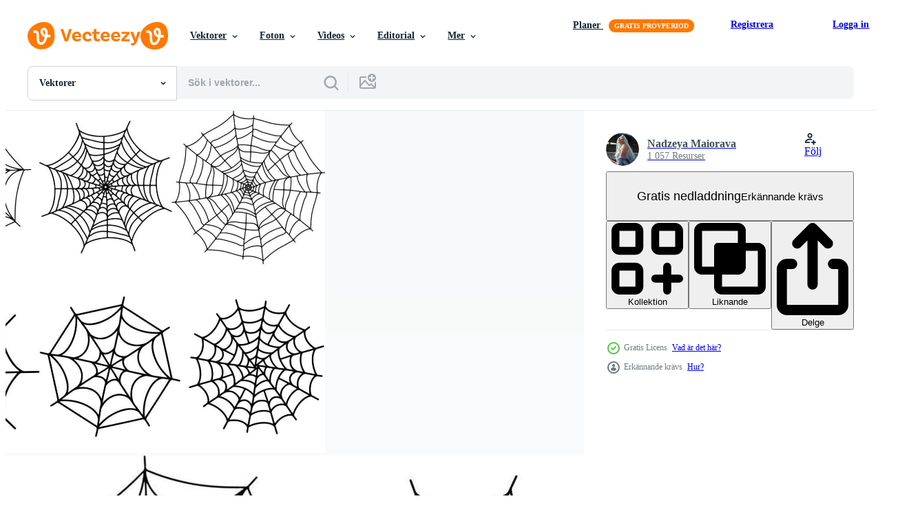

--- FILE ---
content_type: text/html; charset=utf-8
request_url: https://sv.vecteezy.com/resources/10157392/show_related_tags_async_content
body_size: 1582
content:
<turbo-frame id="show-related-tags">
  <h2 class="ez-resource-related__header">Relaterade sökord</h2>

    <div class="splide ez-carousel tags-carousel is-ready" style="--carousel_height: 48px; --additional_height: 0px;" data-controller="carousel search-tag" data-bullets="false" data-loop="false" data-arrows="true">
    <div class="splide__track ez-carousel__track" data-carousel-target="track">
      <ul class="splide__list ez-carousel__inner-wrap" data-carousel-target="innerWrap">
        <li class="search-tag splide__slide ez-carousel__slide" data-carousel-target="slide"><a class="search-tag__tag-link ez-btn ez-btn--light" title="spindel" data-action="search-tag#sendClickEvent search-tag#performSearch" data-search-tag-verified="true" data-keyword-location="show" href="/gratis-vektor/spindel">spindel</a></li><li class="search-tag splide__slide ez-carousel__slide" data-carousel-target="slide"><a class="search-tag__tag-link ez-btn ez-btn--light" title="halloween" data-action="search-tag#sendClickEvent search-tag#performSearch" data-search-tag-verified="true" data-keyword-location="show" href="/gratis-vektor/halloween">halloween</a></li><li class="search-tag splide__slide ez-carousel__slide" data-carousel-target="slide"><a class="search-tag__tag-link ez-btn ez-btn--light" title="spindelnät" data-action="search-tag#sendClickEvent search-tag#performSearch" data-search-tag-verified="true" data-keyword-location="show" href="/gratis-vektor/spindeln%C3%A4t">spindelnät</a></li><li class="search-tag splide__slide ez-carousel__slide" data-carousel-target="slide"><a class="search-tag__tag-link ez-btn ez-btn--light" title="webb" data-action="search-tag#sendClickEvent search-tag#performSearch" data-search-tag-verified="true" data-keyword-location="show" href="/gratis-vektor/webb">webb</a></li><li class="search-tag splide__slide ez-carousel__slide" data-carousel-target="slide"><a class="search-tag__tag-link ez-btn ez-btn--light" title="skräck" data-action="search-tag#sendClickEvent search-tag#performSearch" data-search-tag-verified="true" data-keyword-location="show" href="/gratis-vektor/skr%C3%A4ck">skräck</a></li><li class="search-tag splide__slide ez-carousel__slide" data-carousel-target="slide"><a class="search-tag__tag-link ez-btn ez-btn--light" title="kuslig" data-action="search-tag#sendClickEvent search-tag#performSearch" data-search-tag-verified="true" data-keyword-location="show" href="/gratis-vektor/kuslig">kuslig</a></li><li class="search-tag splide__slide ez-carousel__slide" data-carousel-target="slide"><a class="search-tag__tag-link ez-btn ez-btn--light" title="mönster" data-action="search-tag#sendClickEvent search-tag#performSearch" data-search-tag-verified="true" data-keyword-location="show" href="/gratis-vektor/m%C3%B6nster">mönster</a></li><li class="search-tag splide__slide ez-carousel__slide" data-carousel-target="slide"><a class="search-tag__tag-link ez-btn ez-btn--light" title="silhuett" data-action="search-tag#sendClickEvent search-tag#performSearch" data-search-tag-verified="true" data-keyword-location="show" href="/gratis-vektor/silhuett">silhuett</a></li><li class="search-tag splide__slide ez-carousel__slide" data-carousel-target="slide"><a class="search-tag__tag-link ez-btn ez-btn--light" title="arachnid" data-action="search-tag#sendClickEvent search-tag#performSearch" data-search-tag-verified="true" data-keyword-location="show" href="/gratis-vektor/arachnid">arachnid</a></li><li class="search-tag splide__slide ez-carousel__slide" data-carousel-target="slide"><a class="search-tag__tag-link ez-btn ez-btn--light" title="svart" data-action="search-tag#sendClickEvent search-tag#performSearch" data-search-tag-verified="true" data-keyword-location="show" href="/gratis-vektor/svart">svart</a></li><li class="search-tag splide__slide ez-carousel__slide" data-carousel-target="slide"><a class="search-tag__tag-link ez-btn ez-btn--light" title="semester" data-action="search-tag#sendClickEvent search-tag#performSearch" data-search-tag-verified="true" data-keyword-location="show" href="/gratis-vektor/semester">semester</a></li><li class="search-tag splide__slide ez-carousel__slide" data-carousel-target="slide"><a class="search-tag__tag-link ez-btn ez-btn--light" title="hörn" data-action="search-tag#sendClickEvent search-tag#performSearch" data-search-tag-verified="true" data-keyword-location="show" href="/gratis-vektor/h%C3%B6rn">hörn</a></li><li class="search-tag splide__slide ez-carousel__slide" data-carousel-target="slide"><a class="search-tag__tag-link ez-btn ez-btn--light" title="netto" data-action="search-tag#sendClickEvent search-tag#performSearch" data-search-tag-verified="true" data-keyword-location="show" href="/gratis-vektor/netto">netto</a></li><li class="search-tag splide__slide ez-carousel__slide" data-carousel-target="slide"><a class="search-tag__tag-link ez-btn ez-btn--light" title="gotik" data-action="search-tag#sendClickEvent search-tag#performSearch" data-search-tag-verified="true" data-keyword-location="show" href="/gratis-vektor/gotik">gotik</a></li><li class="search-tag splide__slide ez-carousel__slide" data-carousel-target="slide"><a class="search-tag__tag-link ez-btn ez-btn--light" title="vektor" data-action="search-tag#sendClickEvent search-tag#performSearch" data-search-tag-verified="true" data-keyword-location="show" href="/gratis-vektor/vektor">vektor</a></li><li class="search-tag splide__slide ez-carousel__slide" data-carousel-target="slide"><a class="search-tag__tag-link ez-btn ez-btn--light" title="illustration" data-action="search-tag#sendClickEvent search-tag#performSearch" data-search-tag-verified="true" data-keyword-location="show" href="/gratis-vektor/illustration">illustration</a></li><li class="search-tag splide__slide ez-carousel__slide" data-carousel-target="slide"><a class="search-tag__tag-link ez-btn ez-btn--light" title="läskigt" data-action="search-tag#sendClickEvent search-tag#performSearch" data-search-tag-verified="true" data-keyword-location="show" href="/gratis-vektor/l%C3%A4skigt">läskigt</a></li><li class="search-tag splide__slide ez-carousel__slide" data-carousel-target="slide"><a class="search-tag__tag-link ez-btn ez-btn--light" title="insekt" data-action="search-tag#sendClickEvent search-tag#performSearch" data-search-tag-verified="true" data-keyword-location="show" href="/gratis-vektor/insekt">insekt</a></li><li class="search-tag splide__slide ez-carousel__slide" data-carousel-target="slide"><a class="search-tag__tag-link ez-btn ez-btn--light" title="element" data-action="search-tag#sendClickEvent search-tag#performSearch" data-search-tag-verified="true" data-keyword-location="show" href="/gratis-vektor/element">element</a></li><li class="search-tag splide__slide ez-carousel__slide" data-carousel-target="slide"><a class="search-tag__tag-link ez-btn ez-btn--light" title="form" data-action="search-tag#sendClickEvent search-tag#performSearch" data-search-tag-verified="true" data-keyword-location="show" href="/gratis-vektor/form">form</a></li><li class="search-tag splide__slide ez-carousel__slide" data-carousel-target="slide"><a class="search-tag__tag-link ez-btn ez-btn--light" title="vit" data-action="search-tag#sendClickEvent search-tag#performSearch" data-search-tag-verified="true" data-keyword-location="show" href="/gratis-vektor/vit">vit</a></li><li class="search-tag splide__slide ez-carousel__slide" data-carousel-target="slide"><a class="search-tag__tag-link ez-btn ez-btn--light" title="höst" data-action="search-tag#sendClickEvent search-tag#performSearch" data-search-tag-verified="true" data-keyword-location="show" href="/gratis-vektor/h%C3%B6st">höst</a></li><li class="search-tag splide__slide ez-carousel__slide" data-carousel-target="slide"><a class="search-tag__tag-link ez-btn ez-btn--light" title="kurva" data-action="search-tag#sendClickEvent search-tag#performSearch" data-search-tag-verified="true" data-keyword-location="show" href="/gratis-vektor/kurva">kurva</a></li><li class="search-tag splide__slide ez-carousel__slide" data-carousel-target="slide"><a class="search-tag__tag-link ez-btn ez-btn--light" title="ondska" data-action="search-tag#sendClickEvent search-tag#performSearch" data-search-tag-verified="true" data-keyword-location="show" href="/gratis-vektor/ondska">ondska</a></li><li class="search-tag splide__slide ez-carousel__slide" data-carousel-target="slide"><a class="search-tag__tag-link ez-btn ez-btn--light" title="rutnät" data-action="search-tag#sendClickEvent search-tag#performSearch" data-search-tag-verified="true" data-keyword-location="show" href="/gratis-vektor/rutn%C3%A4t">rutnät</a></li><li class="search-tag splide__slide ez-carousel__slide" data-carousel-target="slide"><a class="search-tag__tag-link ez-btn ez-btn--light" title="översikt" data-action="search-tag#sendClickEvent search-tag#performSearch" data-search-tag-verified="true" data-keyword-location="show" href="/gratis-vektor/%C3%B6versikt">översikt</a></li><li class="search-tag splide__slide ez-carousel__slide" data-carousel-target="slide"><a class="search-tag__tag-link ez-btn ez-btn--light" title="tatuering" data-action="search-tag#sendClickEvent search-tag#performSearch" data-search-tag-verified="true" data-keyword-location="show" href="/gratis-vektor/tatuering">tatuering</a></li><li class="search-tag splide__slide ez-carousel__slide" data-carousel-target="slide"><a class="search-tag__tag-link ez-btn ez-btn--light" title="ram" data-action="search-tag#sendClickEvent search-tag#performSearch" data-search-tag-verified="true" data-keyword-location="show" href="/gratis-vektor/ram">ram</a></li><li class="search-tag splide__slide ez-carousel__slide" data-carousel-target="slide"><a class="search-tag__tag-link ez-btn ez-btn--light" title="goth" data-action="search-tag#sendClickEvent search-tag#performSearch" data-search-tag-verified="true" data-keyword-location="show" href="/gratis-vektor/goth">goth</a></li><li class="search-tag splide__slide ez-carousel__slide" data-carousel-target="slide"><a class="search-tag__tag-link ez-btn ez-btn--light" title="oktober" data-action="search-tag#sendClickEvent search-tag#performSearch" data-search-tag-verified="true" data-keyword-location="show" href="/gratis-vektor/oktober">oktober</a></li>
</ul></div>
    

    <div class="splide__arrows splide__arrows--ltr ez-carousel__arrows"><button class="splide__arrow splide__arrow--prev ez-carousel__arrow ez-carousel__arrow--prev" disabled="disabled" data-carousel-target="arrowPrev" data-test-id="carousel-arrow-prev" data-direction="prev" aria_label="Tidigare"><span class="ez-carousel__arrow-wrap"><svg xmlns="http://www.w3.org/2000/svg" viewBox="0 0 5 8" role="img" aria-labelledby="anzndtu3gwwibepr028alvn8r8cn96ij" class="arrow-prev"><desc id="anzndtu3gwwibepr028alvn8r8cn96ij">Tidigare</desc><path fill-rule="evenodd" d="M4.707 7.707a1 1 0 0 0 0-1.414L2.414 4l2.293-2.293A1 1 0 0 0 3.293.293l-3 3a1 1 0 0 0 0 1.414l3 3a1 1 0 0 0 1.414 0Z" clip-rule="evenodd"></path></svg>
</span><span class="ez-carousel__gradient"></span></button><button class="splide__arrow splide__arrow--next ez-carousel__arrow ez-carousel__arrow--next" disabled="disabled" data-carousel-target="arrowNext" data-test-id="carousel-arrow-next" data-direction="next" aria_label="Nästa"><span class="ez-carousel__arrow-wrap"><svg xmlns="http://www.w3.org/2000/svg" viewBox="0 0 5 8" role="img" aria-labelledby="adtuepw98nsqiqk6tml1vizaklqpnb2h" class="arrow-next"><desc id="adtuepw98nsqiqk6tml1vizaklqpnb2h">Nästa</desc><path fill-rule="evenodd" d="M.293 7.707a1 1 0 0 1 0-1.414L2.586 4 .293 1.707A1 1 0 0 1 1.707.293l3 3a1 1 0 0 1 0 1.414l-3 3a1 1 0 0 1-1.414 0Z" clip-rule="evenodd"></path></svg>
</span><span class="ez-carousel__gradient"></span></button></div>
</div></turbo-frame>


--- FILE ---
content_type: text/html; charset=utf-8
request_url: https://sv.vecteezy.com/resources/10157392/show_related_grids_async_content
body_size: 16773
content:
<turbo-frame id="show-related-resources">
    <div data-conversions-category="Användare såg också">
      <h2 class="ez-resource-related__header">
        Användare såg också
      </h2>

      <ul class="ez-resource-grid ez-resource-grid--main-grid  is-hidden" id="false" data-controller="grid contributor-info" data-grid-track-truncation-value="false" data-max-rows="50" data-row-height="240" data-instant-grid="false" data-truncate-results="false" data-testid="also-viewed-resources" data-labels="editable free" style="--editable: &#39;Redigerbar&#39;;--free: &#39;Fri&#39;;">

  <li class="ez-resource-grid__item ez-resource-thumb" data-controller="grid-item-decorator" data-position="{{position}}" data-item-id="4642048" data-pro="false" data-grid-target="gridItem" data-w="283" data-h="200" data-grid-item-decorator-free-label-value="Fri" data-action="mouseenter-&gt;grid-item-decorator#hoverThumb:once" data-grid-item-decorator-item-pro-param="Free" data-grid-item-decorator-resource-id-param="4642048" data-grid-item-decorator-content-type-param="Content-vector" data-grid-item-decorator-image-src-param="https://static.vecteezy.com/system/resources/previews/004/642/048/non_2x/spiderweb-black-spiderweb-free-vector.jpg" data-grid-item-decorator-pinterest-url-param="https://sv.vecteezy.com/vektor-konst/4642048-spindelnat-svart-spindelnat" data-grid-item-decorator-seo-page-description-param="spindelnät. svart spindelnät" data-grid-item-decorator-user-id-param="5735228" data-grid-item-decorator-user-display-name-param="MG Design" data-grid-item-decorator-avatar-src-param="https://static.vecteezy.com/system/user/avatar/5735228/medium_Logo.png" data-grid-item-decorator-uploads-path-param="/medlemmar/mihaigr-89/uploads">

  <script type="application/ld+json" id="media_schema">
  {"@context":"https://schema.org","@type":"ImageObject","name":"spindelnät. svart spindelnät","uploadDate":"2021-12-01T06:53:11-06:00","thumbnailUrl":"https://static.vecteezy.com/ti/gratis-vektor/t1/4642048-spindelnat-svart-spindelnat-gratis-vector.jpg","contentUrl":"https://static.vecteezy.com/ti/gratis-vektor/p1/4642048-spindelnat-svart-spindelnat-gratis-vector.jpg","sourceOrganization":"Vecteezy","license":"https://support.vecteezy.com/sv/nya-vecteezy-licensiering-ByHivesvt","acquireLicensePage":"https://sv.vecteezy.com/vektor-konst/4642048-spindelnat-svart-spindelnat","creator":{"@type":"Person","name":"MG Design"},"copyrightNotice":"MG Design","creditText":"Vecteezy"}
</script>


<a href="/vektor-konst/4642048-spindelnat-svart-spindelnat" class="ez-resource-thumb__link" title="spindelnät. svart spindelnät" style="--height: 200; --width: 283; " data-action="click-&gt;grid#trackResourceClick mouseenter-&gt;grid#trackResourceHover" data-content-type="vector" data-controller="ez-hover-intent" data-previews-srcs="[&quot;https://static.vecteezy.com/ti/gratis-vektor/p1/4642048-spindelnat-svart-spindelnat-gratis-vector.jpg&quot;,&quot;https://static.vecteezy.com/ti/gratis-vektor/p2/4642048-spindelnat-svart-spindelnat-gratis-vector.jpg&quot;]" data-pro="false" data-resource-id="4642048" data-grid-item-decorator-target="link">
    <img src="https://static.vecteezy.com/ti/gratis-vektor/t2/4642048-spindelnat-svart-spindelnat-gratis-vector.jpg" srcset="https://static.vecteezy.com/ti/gratis-vektor/t1/4642048-spindelnat-svart-spindelnat-gratis-vector.jpg 2x, https://static.vecteezy.com/ti/gratis-vektor/t2/4642048-spindelnat-svart-spindelnat-gratis-vector.jpg 1x" class="ez-resource-thumb__img" loading="lazy" decoding="async" width="283" height="200" alt="spindelnät. svart spindelnät vektor">

</a>

  <div class="ez-resource-thumb__label-wrap"></div>
  

  <div class="ez-resource-thumb__hover-state"></div>
</li><li class="ez-resource-grid__item ez-resource-thumb" data-controller="grid-item-decorator" data-position="{{position}}" data-item-id="1977249" data-pro="false" data-grid-target="gridItem" data-w="300" data-h="200" data-grid-item-decorator-free-label-value="Fri" data-action="mouseenter-&gt;grid-item-decorator#hoverThumb:once" data-grid-item-decorator-item-pro-param="Free" data-grid-item-decorator-resource-id-param="1977249" data-grid-item-decorator-content-type-param="Content-vector" data-grid-item-decorator-image-src-param="https://static.vecteezy.com/system/resources/previews/001/977/249/non_2x/set-of-spider-web-and-halloween-cobweb-decoration-free-vector.jpg" data-grid-item-decorator-pinterest-url-param="https://sv.vecteezy.com/vektor-konst/1977249-set-of-spider-web-and-halloween-cobweb-decoration" data-grid-item-decorator-seo-page-description-param="uppsättning spindelnät och halloween spindelnät dekoration" data-grid-item-decorator-user-id-param="2114146" data-grid-item-decorator-user-display-name-param="Ovidiu Timplaru" data-grid-item-decorator-avatar-src-param="https://static.vecteezy.com/system/user/avatar/2114146/medium_eueueu.jpg" data-grid-item-decorator-uploads-path-param="/medlemmar/illustration4stock224427/uploads">

  <script type="application/ld+json" id="media_schema">
  {"@context":"https://schema.org","@type":"ImageObject","name":"uppsättning spindelnät och halloween spindelnät dekoration","uploadDate":"2021-01-29T13:01:37-06:00","thumbnailUrl":"https://static.vecteezy.com/ti/gratis-vektor/t1/1977249-set-of-spider-web-and-halloween-cobweb-decoration-gratis-vector.jpg","contentUrl":"https://static.vecteezy.com/ti/gratis-vektor/p1/1977249-set-of-spider-web-and-halloween-cobweb-decoration-gratis-vector.jpg","sourceOrganization":"Vecteezy","license":"https://support.vecteezy.com/sv/nya-vecteezy-licensiering-ByHivesvt","acquireLicensePage":"https://sv.vecteezy.com/vektor-konst/1977249-set-of-spider-web-and-halloween-cobweb-decoration","creator":{"@type":"Person","name":"Ovidiu Timplaru"},"copyrightNotice":"Ovidiu Timplaru","creditText":"Vecteezy"}
</script>


<a href="/vektor-konst/1977249-set-of-spider-web-and-halloween-cobweb-decoration" class="ez-resource-thumb__link" title="uppsättning spindelnät och halloween spindelnät dekoration" style="--height: 200; --width: 300; " data-action="click-&gt;grid#trackResourceClick mouseenter-&gt;grid#trackResourceHover" data-content-type="vector" data-controller="ez-hover-intent" data-previews-srcs="[&quot;https://static.vecteezy.com/ti/gratis-vektor/p1/1977249-set-of-spider-web-and-halloween-cobweb-decoration-gratis-vector.jpg&quot;,&quot;https://static.vecteezy.com/ti/gratis-vektor/p2/1977249-set-of-spider-web-and-halloween-cobweb-decoration-gratis-vector.jpg&quot;]" data-pro="false" data-resource-id="1977249" data-grid-item-decorator-target="link">
    <img src="https://static.vecteezy.com/ti/gratis-vektor/t2/1977249-set-of-spider-web-and-halloween-cobweb-decoration-gratis-vector.jpg" srcset="https://static.vecteezy.com/ti/gratis-vektor/t1/1977249-set-of-spider-web-and-halloween-cobweb-decoration-gratis-vector.jpg 2x, https://static.vecteezy.com/ti/gratis-vektor/t2/1977249-set-of-spider-web-and-halloween-cobweb-decoration-gratis-vector.jpg 1x" class="ez-resource-thumb__img" loading="lazy" decoding="async" width="300" height="200" alt="uppsättning spindelnät och halloween spindelnät dekoration vektor">

</a>

  <div class="ez-resource-thumb__label-wrap"></div>
  

  <div class="ez-resource-thumb__hover-state"></div>
</li><li class="ez-resource-grid__item ez-resource-thumb" data-controller="grid-item-decorator" data-position="{{position}}" data-item-id="8017688" data-pro="false" data-grid-target="gridItem" data-w="200" data-h="200" data-grid-item-decorator-free-label-value="Fri" data-action="mouseenter-&gt;grid-item-decorator#hoverThumb:once" data-grid-item-decorator-item-pro-param="Free" data-grid-item-decorator-resource-id-param="8017688" data-grid-item-decorator-content-type-param="Content-vector" data-grid-item-decorator-image-src-param="https://static.vecteezy.com/system/resources/previews/008/017/688/non_2x/halloween-scary-black-spider-webs-design-halloween-illustration-design-with-the-black-spider-web-old-scary-spider-web-design-with-black-color-free-vector.jpg" data-grid-item-decorator-pinterest-url-param="https://sv.vecteezy.com/vektor-konst/8017688-halloween-laskiga-svarta-spindelnat-vektor-design-halloween-illustration-design-med-det-svarta-spindelnatet-gammal-laskiga-spindelnat-design-med-svart-farg" data-grid-item-decorator-seo-page-description-param="halloween skrämmande svart spindelnät vektor design. halloween illustration design med det svarta spindelnätet. gammal läskig spindelnätdesign med svart färg." data-grid-item-decorator-user-id-param="5674689" data-grid-item-decorator-user-display-name-param="Iftikhar Alam" data-grid-item-decorator-avatar-src-param="https://static.vecteezy.com/system/user/avatar/5674689/medium_75340980_2449852798620691_3413612261372067840_n.jpg" data-grid-item-decorator-uploads-path-param="/medlemmar/iftikharalam/uploads">

  <script type="application/ld+json" id="media_schema">
  {"@context":"https://schema.org","@type":"ImageObject","name":"halloween skrämmande svart spindelnät vektor design. halloween illustration design med det svarta spindelnätet. gammal läskig spindelnätdesign med svart färg.","uploadDate":"2022-06-06T03:06:19-05:00","thumbnailUrl":"https://static.vecteezy.com/ti/gratis-vektor/t1/8017688-halloween-laskiga-svarta-spindelnat-vektor-design-halloween-illustration-design-med-det-svarta-spindelnatet-gammal-laskiga-spindelnat-design-med-svart-farg-gratis-vector.jpg","contentUrl":"https://static.vecteezy.com/ti/gratis-vektor/p1/8017688-halloween-laskiga-svarta-spindelnat-vektor-design-halloween-illustration-design-med-det-svarta-spindelnatet-gammal-laskiga-spindelnat-design-med-svart-farg-gratis-vector.jpg","sourceOrganization":"Vecteezy","license":"https://support.vecteezy.com/sv/nya-vecteezy-licensiering-ByHivesvt","acquireLicensePage":"https://sv.vecteezy.com/vektor-konst/8017688-halloween-laskiga-svarta-spindelnat-vektor-design-halloween-illustration-design-med-det-svarta-spindelnatet-gammal-laskiga-spindelnat-design-med-svart-farg","creator":{"@type":"Person","name":"Iftikhar Alam"},"copyrightNotice":"Iftikhar Alam","creditText":"Vecteezy"}
</script>


<a href="/vektor-konst/8017688-halloween-laskiga-svarta-spindelnat-vektor-design-halloween-illustration-design-med-det-svarta-spindelnatet-gammal-laskiga-spindelnat-design-med-svart-farg" class="ez-resource-thumb__link" title="halloween skrämmande svart spindelnät vektor design. halloween illustration design med det svarta spindelnätet. gammal läskig spindelnätdesign med svart färg." style="--height: 200; --width: 200; " data-action="click-&gt;grid#trackResourceClick mouseenter-&gt;grid#trackResourceHover" data-content-type="vector" data-controller="ez-hover-intent" data-previews-srcs="[&quot;https://static.vecteezy.com/ti/gratis-vektor/p1/8017688-halloween-laskiga-svarta-spindelnat-vektor-design-halloween-illustration-design-med-det-svarta-spindelnatet-gammal-laskiga-spindelnat-design-med-svart-farg-gratis-vector.jpg&quot;,&quot;https://static.vecteezy.com/ti/gratis-vektor/p2/8017688-halloween-laskiga-svarta-spindelnat-vektor-design-halloween-illustration-design-med-det-svarta-spindelnatet-gammal-laskiga-spindelnat-design-med-svart-farg-gratis-vector.jpg&quot;]" data-pro="false" data-resource-id="8017688" data-grid-item-decorator-target="link">
    <img src="https://static.vecteezy.com/ti/gratis-vektor/t2/8017688-halloween-laskiga-svarta-spindelnat-vektor-design-halloween-illustration-design-med-det-svarta-spindelnatet-gammal-laskiga-spindelnat-design-med-svart-farg-gratis-vector.jpg" srcset="https://static.vecteezy.com/ti/gratis-vektor/t1/8017688-halloween-laskiga-svarta-spindelnat-vektor-design-halloween-illustration-design-med-det-svarta-spindelnatet-gammal-laskiga-spindelnat-design-med-svart-farg-gratis-vector.jpg 2x, https://static.vecteezy.com/ti/gratis-vektor/t2/8017688-halloween-laskiga-svarta-spindelnat-vektor-design-halloween-illustration-design-med-det-svarta-spindelnatet-gammal-laskiga-spindelnat-design-med-svart-farg-gratis-vector.jpg 1x" class="ez-resource-thumb__img" loading="lazy" decoding="async" width="200" height="200" alt="halloween skrämmande svart spindelnät vektor design. halloween illustration design med det svarta spindelnätet. gammal läskig spindelnätdesign med svart färg.">

</a>

  <div class="ez-resource-thumb__label-wrap"></div>
  

  <div class="ez-resource-thumb__hover-state"></div>
</li><li class="ez-resource-grid__item ez-resource-thumb" data-controller="grid-item-decorator" data-position="{{position}}" data-item-id="1844016" data-pro="false" data-grid-target="gridItem" data-w="200" data-h="200" data-grid-item-decorator-free-label-value="Fri" data-action="mouseenter-&gt;grid-item-decorator#hoverThumb:once" data-grid-item-decorator-item-pro-param="Free" data-grid-item-decorator-resource-id-param="1844016" data-grid-item-decorator-content-type-param="Content-vector" data-grid-item-decorator-image-src-param="https://static.vecteezy.com/system/resources/previews/001/844/016/non_2x/spider-design-illustration-isolated-on-white-background-free-vector.jpg" data-grid-item-decorator-pinterest-url-param="https://sv.vecteezy.com/vektor-konst/1844016-spindel-vektor-design-illustration-isolerad-pa-vit-bakgrund" data-grid-item-decorator-seo-page-description-param="spindel vektor design illustration isolerad på vit bakgrund" data-grid-item-decorator-user-id-param="2114482" data-grid-item-decorator-user-display-name-param="Timplaru Emil" data-grid-item-decorator-avatar-src-param="https://static.vecteezy.com/system/user/avatar/2114482/medium_emil.jpg" data-grid-item-decorator-uploads-path-param="/medlemmar/emiltimplaru/uploads">

  <script type="application/ld+json" id="media_schema">
  {"@context":"https://schema.org","@type":"ImageObject","name":"spindel vektor design illustration isolerad på vit bakgrund","uploadDate":"2020-12-22T01:21:46-06:00","thumbnailUrl":"https://static.vecteezy.com/ti/gratis-vektor/t1/1844016-spindel-vektor-design-illustration-isolerad-pa-vit-bakgrund-gratis-vector.jpg","contentUrl":"https://static.vecteezy.com/ti/gratis-vektor/p1/1844016-spindel-vektor-design-illustration-isolerad-pa-vit-bakgrund-gratis-vector.jpg","sourceOrganization":"Vecteezy","license":"https://support.vecteezy.com/sv/nya-vecteezy-licensiering-ByHivesvt","acquireLicensePage":"https://sv.vecteezy.com/vektor-konst/1844016-spindel-vektor-design-illustration-isolerad-pa-vit-bakgrund","creator":{"@type":"Person","name":"Timplaru Emil"},"copyrightNotice":"Timplaru Emil","creditText":"Vecteezy"}
</script>


<a href="/vektor-konst/1844016-spindel-vektor-design-illustration-isolerad-pa-vit-bakgrund" class="ez-resource-thumb__link" title="spindel vektor design illustration isolerad på vit bakgrund" style="--height: 200; --width: 200; " data-action="click-&gt;grid#trackResourceClick mouseenter-&gt;grid#trackResourceHover" data-content-type="vector" data-controller="ez-hover-intent" data-previews-srcs="[&quot;https://static.vecteezy.com/ti/gratis-vektor/p1/1844016-spindel-vektor-design-illustration-isolerad-pa-vit-bakgrund-gratis-vector.jpg&quot;,&quot;https://static.vecteezy.com/ti/gratis-vektor/p2/1844016-spindel-vektor-design-illustration-isolerad-pa-vit-bakgrund-gratis-vector.jpg&quot;]" data-pro="false" data-resource-id="1844016" data-grid-item-decorator-target="link">
    <img src="https://static.vecteezy.com/ti/gratis-vektor/t2/1844016-spindel-vektor-design-illustration-isolerad-pa-vit-bakgrund-gratis-vector.jpg" srcset="https://static.vecteezy.com/ti/gratis-vektor/t1/1844016-spindel-vektor-design-illustration-isolerad-pa-vit-bakgrund-gratis-vector.jpg 2x, https://static.vecteezy.com/ti/gratis-vektor/t2/1844016-spindel-vektor-design-illustration-isolerad-pa-vit-bakgrund-gratis-vector.jpg 1x" class="ez-resource-thumb__img" loading="lazy" decoding="async" width="200" height="200" alt="spindel vektor design illustration isolerad på vit bakgrund">

</a>

  <div class="ez-resource-thumb__label-wrap"></div>
  

  <div class="ez-resource-thumb__hover-state"></div>
</li><li class="ez-resource-grid__item ez-resource-thumb ez-resource-thumb--pro" data-controller="grid-item-decorator" data-position="{{position}}" data-item-id="3195293" data-pro="true" data-grid-target="gridItem" data-w="356" data-h="200" data-grid-item-decorator-free-label-value="Fri" data-action="mouseenter-&gt;grid-item-decorator#hoverThumb:once" data-grid-item-decorator-item-pro-param="Pro" data-grid-item-decorator-resource-id-param="3195293" data-grid-item-decorator-content-type-param="Content-vector" data-grid-item-decorator-image-src-param="https://static.vecteezy.com/system/resources/previews/003/195/293/non_2x/spider-web-set-halloween-decoration-with-spiders-a-creepy-spider-web-vector.jpg" data-grid-item-decorator-pinterest-url-param="https://sv.vecteezy.com/vektor-konst/3195293-spindelnat-set-halloween-dekoration-med-spindlar-en-laskig-spindelnat" data-grid-item-decorator-seo-page-description-param="spindelnät. halloween dekoration med spindlar. en läskig spindelnät" data-grid-item-decorator-user-id-param="3208979" data-grid-item-decorator-user-display-name-param="holub tatsiana" data-grid-item-decorator-avatar-src-param="https://static.vecteezy.com/system/user/avatar/3208979/medium_IMG_20230814_130646.jpg" data-grid-item-decorator-uploads-path-param="/medlemmar/kirazxc1989698971/uploads">

  <script type="application/ld+json" id="media_schema">
  {"@context":"https://schema.org","@type":"ImageObject","name":"spindelnät. halloween dekoration med spindlar. en läskig spindelnät","uploadDate":"2021-08-13T15:05:08-05:00","thumbnailUrl":"https://static.vecteezy.com/ti/gratis-vektor/t1/3195293-spindelnat-set-halloween-dekoration-med-spindlar-en-laskig-spindelnat-vector.jpg","contentUrl":"https://static.vecteezy.com/ti/gratis-vektor/p1/3195293-spindelnat-set-halloween-dekoration-med-spindlar-en-laskig-spindelnat-vector.jpg","sourceOrganization":"Vecteezy","license":"https://support.vecteezy.com/sv/nya-vecteezy-licensiering-ByHivesvt","acquireLicensePage":"https://sv.vecteezy.com/vektor-konst/3195293-spindelnat-set-halloween-dekoration-med-spindlar-en-laskig-spindelnat","creator":{"@type":"Person","name":"holub tatsiana"},"copyrightNotice":"holub tatsiana","creditText":"Vecteezy"}
</script>


<a href="/vektor-konst/3195293-spindelnat-set-halloween-dekoration-med-spindlar-en-laskig-spindelnat" class="ez-resource-thumb__link" title="spindelnät. halloween dekoration med spindlar. en läskig spindelnät" style="--height: 200; --width: 356; " data-action="click-&gt;grid#trackResourceClick mouseenter-&gt;grid#trackResourceHover" data-content-type="vector" data-controller="ez-hover-intent" data-previews-srcs="[&quot;https://static.vecteezy.com/ti/gratis-vektor/p1/3195293-spindelnat-set-halloween-dekoration-med-spindlar-en-laskig-spindelnat-vector.jpg&quot;,&quot;https://static.vecteezy.com/ti/gratis-vektor/p2/3195293-spindelnat-set-halloween-dekoration-med-spindlar-en-laskig-spindelnat-vector.jpg&quot;]" data-pro="true" data-resource-id="3195293" data-grid-item-decorator-target="link">
    <img src="https://static.vecteezy.com/ti/gratis-vektor/t2/3195293-spindelnat-set-halloween-dekoration-med-spindlar-en-laskig-spindelnat-vector.jpg" srcset="https://static.vecteezy.com/ti/gratis-vektor/t1/3195293-spindelnat-set-halloween-dekoration-med-spindlar-en-laskig-spindelnat-vector.jpg 2x, https://static.vecteezy.com/ti/gratis-vektor/t2/3195293-spindelnat-set-halloween-dekoration-med-spindlar-en-laskig-spindelnat-vector.jpg 1x" class="ez-resource-thumb__img" loading="lazy" decoding="async" width="356" height="200" alt="spindelnät. halloween dekoration med spindlar. en läskig spindelnät vektor">

</a>

  <div class="ez-resource-thumb__label-wrap"></div>
  

  <div class="ez-resource-thumb__hover-state"></div>
</li><li class="ez-resource-grid__item ez-resource-thumb ez-resource-thumb--pro" data-controller="grid-item-decorator" data-position="{{position}}" data-item-id="10157393" data-pro="true" data-grid-target="gridItem" data-w="334" data-h="200" data-grid-item-decorator-free-label-value="Fri" data-action="mouseenter-&gt;grid-item-decorator#hoverThumb:once" data-grid-item-decorator-item-pro-param="Pro" data-grid-item-decorator-resource-id-param="10157393" data-grid-item-decorator-content-type-param="Content-vector" data-grid-item-decorator-image-src-param="https://static.vecteezy.com/system/resources/previews/010/157/393/non_2x/spiderweb-for-halloween-design-spider-web-elements-spooky-scary-horror-halloween-decor-vector.jpg" data-grid-item-decorator-pinterest-url-param="https://sv.vecteezy.com/vektor-konst/10157393-spindelnat-for-halloween-design-spindelnat-element-laskigt-laskigt-skrack-halloween-dekor" data-grid-item-decorator-seo-page-description-param="spindelnät för halloween design. spindelnätselement, skrämmande, skrämmande, skräck halloween-inredning." data-grid-item-decorator-user-id-param="6283372" data-grid-item-decorator-user-display-name-param="Nadzeya Maiorava" data-grid-item-decorator-avatar-src-param="https://static.vecteezy.com/system/user/avatar/6283372/medium_IMG_5067.JPG" data-grid-item-decorator-uploads-path-param="/medlemmar/nadiamjrw543107/uploads">

  <script type="application/ld+json" id="media_schema">
  {"@context":"https://schema.org","@type":"ImageObject","name":"spindelnät för halloween design. spindelnätselement, skrämmande, skrämmande, skräck halloween-inredning.","uploadDate":"2022-08-10T03:05:51-05:00","thumbnailUrl":"https://static.vecteezy.com/ti/gratis-vektor/t1/10157393-spindelnat-for-halloween-design-spindelnat-element-laskigt-laskigt-skrack-halloween-dekor-vector.jpg","contentUrl":"https://static.vecteezy.com/ti/gratis-vektor/p1/10157393-spindelnat-for-halloween-design-spindelnat-element-laskigt-laskigt-skrack-halloween-dekor-vector.jpg","sourceOrganization":"Vecteezy","license":"https://support.vecteezy.com/sv/nya-vecteezy-licensiering-ByHivesvt","acquireLicensePage":"https://sv.vecteezy.com/vektor-konst/10157393-spindelnat-for-halloween-design-spindelnat-element-laskigt-laskigt-skrack-halloween-dekor","creator":{"@type":"Person","name":"Nadzeya Maiorava"},"copyrightNotice":"Nadzeya Maiorava","creditText":"Vecteezy"}
</script>


<a href="/vektor-konst/10157393-spindelnat-for-halloween-design-spindelnat-element-laskigt-laskigt-skrack-halloween-dekor" class="ez-resource-thumb__link" title="spindelnät för halloween design. spindelnätselement, skrämmande, skrämmande, skräck halloween-inredning." style="--height: 200; --width: 334; " data-action="click-&gt;grid#trackResourceClick mouseenter-&gt;grid#trackResourceHover" data-content-type="vector" data-controller="ez-hover-intent" data-previews-srcs="[&quot;https://static.vecteezy.com/ti/gratis-vektor/p1/10157393-spindelnat-for-halloween-design-spindelnat-element-laskigt-laskigt-skrack-halloween-dekor-vector.jpg&quot;,&quot;https://static.vecteezy.com/ti/gratis-vektor/p2/10157393-spindelnat-for-halloween-design-spindelnat-element-laskigt-laskigt-skrack-halloween-dekor-vector.jpg&quot;]" data-pro="true" data-resource-id="10157393" data-grid-item-decorator-target="link">
    <img src="https://static.vecteezy.com/ti/gratis-vektor/t2/10157393-spindelnat-for-halloween-design-spindelnat-element-laskigt-laskigt-skrack-halloween-dekor-vector.jpg" srcset="https://static.vecteezy.com/ti/gratis-vektor/t1/10157393-spindelnat-for-halloween-design-spindelnat-element-laskigt-laskigt-skrack-halloween-dekor-vector.jpg 2x, https://static.vecteezy.com/ti/gratis-vektor/t2/10157393-spindelnat-for-halloween-design-spindelnat-element-laskigt-laskigt-skrack-halloween-dekor-vector.jpg 1x" class="ez-resource-thumb__img" loading="lazy" decoding="async" width="334" height="200" alt="spindelnät för halloween design. spindelnätselement, skrämmande, skrämmande, skräck halloween-inredning. vektor">

</a>

  <div class="ez-resource-thumb__label-wrap"></div>
  

  <div class="ez-resource-thumb__hover-state"></div>
</li><li class="ez-resource-grid__item ez-resource-thumb ez-resource-thumb--pro" data-controller="grid-item-decorator" data-position="{{position}}" data-item-id="3106492" data-pro="true" data-grid-target="gridItem" data-w="313" data-h="200" data-grid-item-decorator-free-label-value="Fri" data-action="mouseenter-&gt;grid-item-decorator#hoverThumb:once" data-grid-item-decorator-item-pro-param="Pro" data-grid-item-decorator-resource-id-param="3106492" data-grid-item-decorator-content-type-param="Content-vector" data-grid-item-decorator-image-src-param="https://static.vecteezy.com/system/resources/previews/003/106/492/non_2x/spider-web-background-free-vector.jpg" data-grid-item-decorator-pinterest-url-param="https://sv.vecteezy.com/vektor-konst/3106492-spindelnat-bakgrund" data-grid-item-decorator-seo-page-description-param="spindelnät bakgrund" data-grid-item-decorator-user-id-param="3107419" data-grid-item-decorator-user-display-name-param="yonathan kristiananta" data-grid-item-decorator-avatar-src-param="https://static.vecteezy.com/system/user/avatar/3107419/medium_me__1_.jpg" data-grid-item-decorator-uploads-path-param="/medlemmar/yonathankristiananta/uploads">

  <script type="application/ld+json" id="media_schema">
  {"@context":"https://schema.org","@type":"ImageObject","name":"spindelnät bakgrund","uploadDate":"2021-07-31T02:53:37-05:00","thumbnailUrl":"https://static.vecteezy.com/ti/gratis-vektor/t1/3106492-spindelnat-bakgrund-vector.jpg","contentUrl":"https://static.vecteezy.com/ti/gratis-vektor/p1/3106492-spindelnat-bakgrund-vector.jpg","sourceOrganization":"Vecteezy","license":"https://support.vecteezy.com/sv/nya-vecteezy-licensiering-ByHivesvt","acquireLicensePage":"https://sv.vecteezy.com/vektor-konst/3106492-spindelnat-bakgrund","creator":{"@type":"Person","name":"yonathan kristiananta"},"copyrightNotice":"yonathan kristiananta","creditText":"Vecteezy"}
</script>


<a href="/vektor-konst/3106492-spindelnat-bakgrund" class="ez-resource-thumb__link" title="spindelnät bakgrund" style="--height: 200; --width: 313; " data-action="click-&gt;grid#trackResourceClick mouseenter-&gt;grid#trackResourceHover" data-content-type="vector" data-controller="ez-hover-intent" data-previews-srcs="[&quot;https://static.vecteezy.com/ti/gratis-vektor/p1/3106492-spindelnat-bakgrund-vector.jpg&quot;,&quot;https://static.vecteezy.com/ti/gratis-vektor/p2/3106492-spindelnat-bakgrund-vector.jpg&quot;]" data-pro="true" data-resource-id="3106492" data-grid-item-decorator-target="link">
    <img src="https://static.vecteezy.com/ti/gratis-vektor/t2/3106492-spindelnat-bakgrund-vector.jpg" srcset="https://static.vecteezy.com/ti/gratis-vektor/t1/3106492-spindelnat-bakgrund-vector.jpg 2x, https://static.vecteezy.com/ti/gratis-vektor/t2/3106492-spindelnat-bakgrund-vector.jpg 1x" class="ez-resource-thumb__img" loading="lazy" decoding="async" width="313" height="200" alt="spindelnät bakgrund vektor">

</a>

  <div class="ez-resource-thumb__label-wrap"></div>
  

  <div class="ez-resource-thumb__hover-state"></div>
</li><li class="ez-resource-grid__item ez-resource-thumb" data-controller="grid-item-decorator" data-position="{{position}}" data-item-id="7129639" data-pro="false" data-grid-target="gridItem" data-w="200" data-h="200" data-grid-item-decorator-free-label-value="Fri" data-action="mouseenter-&gt;grid-item-decorator#hoverThumb:once" data-grid-item-decorator-item-pro-param="Free" data-grid-item-decorator-resource-id-param="7129639" data-grid-item-decorator-content-type-param="Content-vector" data-grid-item-decorator-image-src-param="https://static.vecteezy.com/system/resources/previews/007/129/639/non_2x/spider-web-icon-free-vector.jpg" data-grid-item-decorator-pinterest-url-param="https://sv.vecteezy.com/vektor-konst/7129639-spindelnatsikon" data-grid-item-decorator-seo-page-description-param="spindelnät ikon" data-grid-item-decorator-user-id-param="2199828" data-grid-item-decorator-user-display-name-param="Hamz 2001" data-grid-item-decorator-uploads-path-param="/medlemmar/105505415425121262837/uploads">

  <script type="application/ld+json" id="media_schema">
  {"@context":"https://schema.org","@type":"ImageObject","name":"spindelnät ikon","uploadDate":"2022-04-14T16:17:35-05:00","thumbnailUrl":"https://static.vecteezy.com/ti/gratis-vektor/t1/7129639-spindelnatsikon-gratis-vector.jpg","contentUrl":"https://static.vecteezy.com/ti/gratis-vektor/p1/7129639-spindelnatsikon-gratis-vector.jpg","sourceOrganization":"Vecteezy","license":"https://support.vecteezy.com/sv/nya-vecteezy-licensiering-ByHivesvt","acquireLicensePage":"https://sv.vecteezy.com/vektor-konst/7129639-spindelnatsikon","creator":{"@type":"Person","name":"Hamz 2001"},"copyrightNotice":"Hamz 2001","creditText":"Vecteezy"}
</script>


<a href="/vektor-konst/7129639-spindelnatsikon" class="ez-resource-thumb__link" title="spindelnät ikon" style="--height: 200; --width: 200; " data-action="click-&gt;grid#trackResourceClick mouseenter-&gt;grid#trackResourceHover" data-content-type="vector" data-controller="ez-hover-intent" data-previews-srcs="[&quot;https://static.vecteezy.com/ti/gratis-vektor/p1/7129639-spindelnatsikon-gratis-vector.jpg&quot;,&quot;https://static.vecteezy.com/ti/gratis-vektor/p2/7129639-spindelnatsikon-gratis-vector.jpg&quot;]" data-pro="false" data-resource-id="7129639" data-grid-item-decorator-target="link">
    <img src="https://static.vecteezy.com/ti/gratis-vektor/t2/7129639-spindelnatsikon-gratis-vector.jpg" srcset="https://static.vecteezy.com/ti/gratis-vektor/t1/7129639-spindelnatsikon-gratis-vector.jpg 2x, https://static.vecteezy.com/ti/gratis-vektor/t2/7129639-spindelnatsikon-gratis-vector.jpg 1x" class="ez-resource-thumb__img" loading="lazy" decoding="async" width="200" height="200" alt="spindelnät ikon vektor">

</a>

  <div class="ez-resource-thumb__label-wrap"></div>
  

  <div class="ez-resource-thumb__hover-state"></div>
</li><li class="ez-resource-grid__item ez-resource-thumb ez-resource-thumb--pro" data-controller="grid-item-decorator" data-position="{{position}}" data-item-id="119950" data-pro="true" data-grid-target="gridItem" data-w="286" data-h="200" data-grid-item-decorator-free-label-value="Fri" data-action="mouseenter-&gt;grid-item-decorator#hoverThumb:once" data-grid-item-decorator-item-pro-param="Pro" data-grid-item-decorator-resource-id-param="119950" data-grid-item-decorator-content-type-param="Content-vector" data-grid-item-decorator-image-src-param="https://static.vecteezy.com/system/resources/previews/000/119/950/non_2x/spiders-and-webs-vector-set.jpg" data-grid-item-decorator-pinterest-url-param="https://sv.vecteezy.com/vektor-konst/119950-spindlar-och-webs-vector-set" data-grid-item-decorator-seo-page-description-param="Spindlar och Webs Vector Set" data-grid-item-decorator-user-id-param="362938" data-grid-item-decorator-user-display-name-param="carterart" data-grid-item-decorator-avatar-src-param="https://static.vecteezy.com/system/user/avatar/362938/medium_19.jpg" data-grid-item-decorator-uploads-path-param="/medlemmar/carterart/uploads">

  <script type="application/ld+json" id="media_schema">
  {"@context":"https://schema.org","@type":"ImageObject","name":"Spindlar och Webs Vector Set","uploadDate":"2016-08-17T17:38:44-05:00","thumbnailUrl":"https://static.vecteezy.com/ti/gratis-vektor/t1/119950-spindlar-och-webs-set-vector.jpg","contentUrl":"https://static.vecteezy.com/ti/gratis-vektor/p1/119950-spindlar-och-webs-set-vector.jpg","sourceOrganization":"Vecteezy","license":"https://support.vecteezy.com/sv/nya-vecteezy-licensiering-ByHivesvt","acquireLicensePage":"https://sv.vecteezy.com/vektor-konst/119950-spindlar-och-webs-vector-set","creator":{"@type":"Person","name":"carterart"},"copyrightNotice":"carterart","creditText":"Vecteezy"}
</script>


<a href="/vektor-konst/119950-spindlar-och-webs-vector-set" class="ez-resource-thumb__link" title="Spindlar och Webs Vector Set" style="--height: 200; --width: 286; " data-action="click-&gt;grid#trackResourceClick mouseenter-&gt;grid#trackResourceHover" data-content-type="vector" data-controller="ez-hover-intent" data-previews-srcs="[&quot;https://static.vecteezy.com/ti/gratis-vektor/p1/119950-spindlar-och-webs-set-vector.jpg&quot;,&quot;https://static.vecteezy.com/ti/gratis-vektor/p2/119950-spindlar-och-webs-set-vector.jpg&quot;]" data-pro="true" data-resource-id="119950" data-grid-item-decorator-target="link">
    <img src="https://static.vecteezy.com/ti/gratis-vektor/t2/119950-spindlar-och-webs-set-vector.jpg" srcset="https://static.vecteezy.com/ti/gratis-vektor/t1/119950-spindlar-och-webs-set-vector.jpg 2x, https://static.vecteezy.com/ti/gratis-vektor/t2/119950-spindlar-och-webs-set-vector.jpg 1x" class="ez-resource-thumb__img" loading="lazy" decoding="async" width="286" height="200" alt="Spindlar och Webs Vector Set">

</a>

  <div class="ez-resource-thumb__label-wrap"></div>
  

  <div class="ez-resource-thumb__hover-state"></div>
</li><li class="ez-resource-grid__item ez-resource-thumb" data-controller="grid-item-decorator" data-position="{{position}}" data-item-id="11143346" data-pro="false" data-grid-target="gridItem" data-w="366" data-h="200" data-grid-item-decorator-free-label-value="Fri" data-action="mouseenter-&gt;grid-item-decorator#hoverThumb:once" data-grid-item-decorator-item-pro-param="Free" data-grid-item-decorator-resource-id-param="11143346" data-grid-item-decorator-content-type-param="Content-vector" data-grid-item-decorator-image-src-param="https://static.vecteezy.com/system/resources/previews/011/143/346/non_2x/happy-halloween-silhouette-illustration-set-isolated-on-a-white-background-free-vector.jpg" data-grid-item-decorator-pinterest-url-param="https://sv.vecteezy.com/vektor-konst/11143346-lycklig-halloween-vektor-silhuett-illustration-uppsattning-isolerat-pa-en-vit-bakgrund" data-grid-item-decorator-seo-page-description-param="Lycklig halloween vektor silhuett illustration uppsättning isolerat på en vit bakgrund." data-grid-item-decorator-user-id-param="951288" data-grid-item-decorator-user-display-name-param="Takeshi Ishikawa" data-grid-item-decorator-avatar-src-param="https://static.vecteezy.com/system/user/avatar/951288/medium_profile.jpg" data-grid-item-decorator-uploads-path-param="/medlemmar/callmetak/uploads">

  <script type="application/ld+json" id="media_schema">
  {"@context":"https://schema.org","@type":"ImageObject","name":"Lycklig halloween vektor silhuett illustration uppsättning isolerat på en vit bakgrund.","uploadDate":"2022-09-01T06:18:47-05:00","thumbnailUrl":"https://static.vecteezy.com/ti/gratis-vektor/t1/11143346-lycklig-halloween-vektor-silhuett-illustration-uppsattning-isolerat-pa-en-vit-bakgrund-gratis-vector.jpg","contentUrl":"https://static.vecteezy.com/ti/gratis-vektor/p1/11143346-lycklig-halloween-vektor-silhuett-illustration-uppsattning-isolerat-pa-en-vit-bakgrund-gratis-vector.jpg","sourceOrganization":"Vecteezy","license":"https://support.vecteezy.com/sv/nya-vecteezy-licensiering-ByHivesvt","acquireLicensePage":"https://sv.vecteezy.com/vektor-konst/11143346-lycklig-halloween-vektor-silhuett-illustration-uppsattning-isolerat-pa-en-vit-bakgrund","creator":{"@type":"Person","name":"Takeshi Ishikawa"},"copyrightNotice":"Takeshi Ishikawa","creditText":"Vecteezy"}
</script>


<a href="/vektor-konst/11143346-lycklig-halloween-vektor-silhuett-illustration-uppsattning-isolerat-pa-en-vit-bakgrund" class="ez-resource-thumb__link" title="Lycklig halloween vektor silhuett illustration uppsättning isolerat på en vit bakgrund." style="--height: 200; --width: 366; " data-action="click-&gt;grid#trackResourceClick mouseenter-&gt;grid#trackResourceHover" data-content-type="vector" data-controller="ez-hover-intent" data-previews-srcs="[&quot;https://static.vecteezy.com/ti/gratis-vektor/p1/11143346-lycklig-halloween-vektor-silhuett-illustration-uppsattning-isolerat-pa-en-vit-bakgrund-gratis-vector.jpg&quot;,&quot;https://static.vecteezy.com/ti/gratis-vektor/p2/11143346-lycklig-halloween-vektor-silhuett-illustration-uppsattning-isolerat-pa-en-vit-bakgrund-gratis-vector.jpg&quot;]" data-pro="false" data-resource-id="11143346" data-grid-item-decorator-target="link">
    <img src="https://static.vecteezy.com/ti/gratis-vektor/t2/11143346-lycklig-halloween-vektor-silhuett-illustration-uppsattning-isolerat-pa-en-vit-bakgrund-gratis-vector.jpg" srcset="https://static.vecteezy.com/ti/gratis-vektor/t1/11143346-lycklig-halloween-vektor-silhuett-illustration-uppsattning-isolerat-pa-en-vit-bakgrund-gratis-vector.jpg 2x, https://static.vecteezy.com/ti/gratis-vektor/t2/11143346-lycklig-halloween-vektor-silhuett-illustration-uppsattning-isolerat-pa-en-vit-bakgrund-gratis-vector.jpg 1x" class="ez-resource-thumb__img" loading="lazy" decoding="async" width="366" height="200" alt="Lycklig halloween vektor silhuett illustration uppsättning isolerat på en vit bakgrund.">

</a>

  <div class="ez-resource-thumb__label-wrap"></div>
  

  <div class="ez-resource-thumb__hover-state"></div>
</li><li class="ez-resource-grid__item ez-resource-thumb" data-controller="grid-item-decorator" data-position="{{position}}" data-item-id="73170" data-pro="false" data-grid-target="gridItem" data-w="286" data-h="200" data-grid-item-decorator-free-label-value="Fri" data-action="mouseenter-&gt;grid-item-decorator#hoverThumb:once" data-grid-item-decorator-item-pro-param="Free" data-grid-item-decorator-resource-id-param="73170" data-grid-item-decorator-content-type-param="Content-vector" data-grid-item-decorator-image-src-param="https://static.vecteezy.com/system/resources/previews/000/073/170/non_2x/spiderman-vector.jpg" data-grid-item-decorator-pinterest-url-param="https://sv.vecteezy.com/vektor-konst/73170-spiderman-vektor" data-grid-item-decorator-seo-page-description-param="Spiderman vektor" data-grid-item-decorator-user-id-param="330452" data-grid-item-decorator-user-display-name-param="SVG Free" data-grid-item-decorator-avatar-src-param="https://static.vecteezy.com/system/user/avatar/330452/medium_freevector.jpg" data-grid-item-decorator-uploads-path-param="/medlemmar/svgfree/uploads">

  <script type="application/ld+json" id="media_schema">
  {"@context":"https://schema.org","@type":"ImageObject","name":"Spiderman vektor","uploadDate":"2014-04-10T05:56:49-05:00","thumbnailUrl":"https://static.vecteezy.com/ti/gratis-vektor/t1/73170-spiderman-vektor-gratis-vector.jpg","contentUrl":"https://static.vecteezy.com/ti/gratis-vektor/p1/73170-spiderman-vektor-gratis-vector.jpg","sourceOrganization":"Vecteezy","license":"https://support.vecteezy.com/sv/nya-vecteezy-licensiering-ByHivesvt","acquireLicensePage":"https://sv.vecteezy.com/vektor-konst/73170-spiderman-vektor","creator":{"@type":"Person","name":"SVG Free"},"copyrightNotice":"SVG Free","creditText":"Vecteezy"}
</script>


<a href="/vektor-konst/73170-spiderman-vektor" class="ez-resource-thumb__link" title="Spiderman vektor" style="--height: 200; --width: 286; " data-action="click-&gt;grid#trackResourceClick mouseenter-&gt;grid#trackResourceHover" data-content-type="vector" data-controller="ez-hover-intent" data-previews-srcs="[&quot;https://static.vecteezy.com/ti/gratis-vektor/p1/73170-spiderman-vektor-gratis-vector.jpg&quot;,&quot;https://static.vecteezy.com/ti/gratis-vektor/p2/73170-spiderman-vektor-gratis-vector.jpg&quot;]" data-pro="false" data-resource-id="73170" data-grid-item-decorator-target="link">
    <img src="https://static.vecteezy.com/ti/gratis-vektor/t2/73170-spiderman-vektor-gratis-vector.jpg" srcset="https://static.vecteezy.com/ti/gratis-vektor/t1/73170-spiderman-vektor-gratis-vector.jpg 2x, https://static.vecteezy.com/ti/gratis-vektor/t2/73170-spiderman-vektor-gratis-vector.jpg 1x" class="ez-resource-thumb__img" loading="lazy" decoding="async" width="286" height="200" alt="Spiderman vektor">

</a>

  <div class="ez-resource-thumb__label-wrap"></div>
  

  <div class="ez-resource-thumb__hover-state"></div>
</li><li class="ez-resource-grid__item ez-resource-thumb" data-controller="grid-item-decorator" data-position="{{position}}" data-item-id="2599124" data-pro="false" data-grid-target="gridItem" data-w="200" data-h="200" data-grid-item-decorator-free-label-value="Fri" data-action="mouseenter-&gt;grid-item-decorator#hoverThumb:once" data-grid-item-decorator-item-pro-param="Free" data-grid-item-decorator-resource-id-param="2599124" data-grid-item-decorator-content-type-param="Content-vector" data-grid-item-decorator-image-src-param="https://static.vecteezy.com/system/resources/previews/002/599/124/non_2x/halloween-spider-net-line-style-icon-free-vector.jpg" data-grid-item-decorator-pinterest-url-param="https://sv.vecteezy.com/vektor-konst/2599124-halloween-spindel-nat-linje-stil-ikon" data-grid-item-decorator-seo-page-description-param="halloween spindelnät linje stilikon" data-grid-item-decorator-user-id-param="1567959" data-grid-item-decorator-user-display-name-param="Andres Ramos" data-grid-item-decorator-uploads-path-param="/medlemmar/gstudioimagen/uploads">

  <script type="application/ld+json" id="media_schema">
  {"@context":"https://schema.org","@type":"ImageObject","name":"halloween spindelnät linje stilikon","uploadDate":"2021-06-05T01:53:54-05:00","thumbnailUrl":"https://static.vecteezy.com/ti/gratis-vektor/t1/2599124-halloween-spindel-nat-linje-stil-ikon-gratis-vector.jpg","contentUrl":"https://static.vecteezy.com/ti/gratis-vektor/p1/2599124-halloween-spindel-nat-linje-stil-ikon-gratis-vector.jpg","sourceOrganization":"Vecteezy","license":"https://support.vecteezy.com/sv/nya-vecteezy-licensiering-ByHivesvt","acquireLicensePage":"https://sv.vecteezy.com/vektor-konst/2599124-halloween-spindel-nat-linje-stil-ikon","creator":{"@type":"Person","name":"Andres Ramos"},"copyrightNotice":"Andres Ramos","creditText":"Vecteezy"}
</script>


<a href="/vektor-konst/2599124-halloween-spindel-nat-linje-stil-ikon" class="ez-resource-thumb__link" title="halloween spindelnät linje stilikon" style="--height: 200; --width: 200; " data-action="click-&gt;grid#trackResourceClick mouseenter-&gt;grid#trackResourceHover" data-content-type="vector" data-controller="ez-hover-intent" data-previews-srcs="[&quot;https://static.vecteezy.com/ti/gratis-vektor/p1/2599124-halloween-spindel-nat-linje-stil-ikon-gratis-vector.jpg&quot;,&quot;https://static.vecteezy.com/ti/gratis-vektor/p2/2599124-halloween-spindel-nat-linje-stil-ikon-gratis-vector.jpg&quot;]" data-pro="false" data-resource-id="2599124" data-grid-item-decorator-target="link">
    <img src="https://static.vecteezy.com/ti/gratis-vektor/t2/2599124-halloween-spindel-nat-linje-stil-ikon-gratis-vector.jpg" srcset="https://static.vecteezy.com/ti/gratis-vektor/t1/2599124-halloween-spindel-nat-linje-stil-ikon-gratis-vector.jpg 2x, https://static.vecteezy.com/ti/gratis-vektor/t2/2599124-halloween-spindel-nat-linje-stil-ikon-gratis-vector.jpg 1x" class="ez-resource-thumb__img" loading="lazy" decoding="async" width="200" height="200" alt="halloween spindelnät linje stilikon vektor">

</a>

  <div class="ez-resource-thumb__label-wrap"></div>
  

  <div class="ez-resource-thumb__hover-state"></div>
</li><li class="ez-resource-grid__item ez-resource-thumb" data-controller="grid-item-decorator" data-position="{{position}}" data-item-id="6923590" data-pro="false" data-grid-target="gridItem" data-w="200" data-h="200" data-grid-item-decorator-free-label-value="Fri" data-action="mouseenter-&gt;grid-item-decorator#hoverThumb:once" data-grid-item-decorator-item-pro-param="Free" data-grid-item-decorator-resource-id-param="6923590" data-grid-item-decorator-content-type-param="Content-vector" data-grid-item-decorator-image-src-param="https://static.vecteezy.com/system/resources/previews/006/923/590/non_2x/black-spider-abstract-logo-free-vector.jpg" data-grid-item-decorator-pinterest-url-param="https://sv.vecteezy.com/vektor-konst/6923590-svart-spindel-abstrakt-vektor-logotyp" data-grid-item-decorator-seo-page-description-param="svart spindel abstrakt vektor logotyp" data-grid-item-decorator-user-id-param="6010070" data-grid-item-decorator-user-display-name-param="joko sutrisno" data-grid-item-decorator-avatar-src-param="https://static.vecteezy.com/system/user/avatar/6010070/medium_LOGO.jpg" data-grid-item-decorator-uploads-path-param="/medlemmar/108458460840346680378/uploads">

  <script type="application/ld+json" id="media_schema">
  {"@context":"https://schema.org","@type":"ImageObject","name":"svart spindel abstrakt vektor logotyp","uploadDate":"2022-04-01T09:29:06-05:00","thumbnailUrl":"https://static.vecteezy.com/ti/gratis-vektor/t1/6923590-svart-spindel-abstrakt-vektor-logotyp-gratis-vector.jpg","contentUrl":"https://static.vecteezy.com/ti/gratis-vektor/p1/6923590-svart-spindel-abstrakt-vektor-logotyp-gratis-vector.jpg","sourceOrganization":"Vecteezy","license":"https://support.vecteezy.com/sv/nya-vecteezy-licensiering-ByHivesvt","acquireLicensePage":"https://sv.vecteezy.com/vektor-konst/6923590-svart-spindel-abstrakt-vektor-logotyp","creator":{"@type":"Person","name":"joko sutrisno"},"copyrightNotice":"joko sutrisno","creditText":"Vecteezy"}
</script>


<a href="/vektor-konst/6923590-svart-spindel-abstrakt-vektor-logotyp" class="ez-resource-thumb__link" title="svart spindel abstrakt vektor logotyp" style="--height: 200; --width: 200; " data-action="click-&gt;grid#trackResourceClick mouseenter-&gt;grid#trackResourceHover" data-content-type="vector" data-controller="ez-hover-intent" data-previews-srcs="[&quot;https://static.vecteezy.com/ti/gratis-vektor/p1/6923590-svart-spindel-abstrakt-vektor-logotyp-gratis-vector.jpg&quot;,&quot;https://static.vecteezy.com/ti/gratis-vektor/p2/6923590-svart-spindel-abstrakt-vektor-logotyp-gratis-vector.jpg&quot;]" data-pro="false" data-resource-id="6923590" data-grid-item-decorator-target="link">
    <img src="https://static.vecteezy.com/ti/gratis-vektor/t2/6923590-svart-spindel-abstrakt-vektor-logotyp-gratis-vector.jpg" srcset="https://static.vecteezy.com/ti/gratis-vektor/t1/6923590-svart-spindel-abstrakt-vektor-logotyp-gratis-vector.jpg 2x, https://static.vecteezy.com/ti/gratis-vektor/t2/6923590-svart-spindel-abstrakt-vektor-logotyp-gratis-vector.jpg 1x" class="ez-resource-thumb__img" loading="lazy" decoding="async" width="200" height="200" alt="svart spindel abstrakt vektor logotyp">

</a>

  <div class="ez-resource-thumb__label-wrap"></div>
  

  <div class="ez-resource-thumb__hover-state"></div>
</li><li class="ez-resource-grid__item ez-resource-thumb ez-resource-thumb--pro" data-controller="grid-item-decorator" data-position="{{position}}" data-item-id="5689080" data-pro="true" data-grid-target="gridItem" data-w="300" data-h="200" data-grid-item-decorator-free-label-value="Fri" data-action="mouseenter-&gt;grid-item-decorator#hoverThumb:once" data-grid-item-decorator-item-pro-param="Pro" data-grid-item-decorator-resource-id-param="5689080" data-grid-item-decorator-content-type-param="Content-vector" data-grid-item-decorator-image-src-param="https://static.vecteezy.com/system/resources/previews/005/689/080/non_2x/set-spider-web-isolated-on-white-background-spooky-halloween-cobwebs-with-spiders-vector.jpg" data-grid-item-decorator-pinterest-url-param="https://sv.vecteezy.com/vektor-konst/5689080-ange-spindelnat-isolerad-pa-vit-bakgrund-spoklika-halloween-spindelnat-med-spindlar" data-grid-item-decorator-seo-page-description-param="set spindelnät isolerad på vit bakgrund. läskiga halloween spindelnät med spindlar." data-grid-item-decorator-user-id-param="5886741" data-grid-item-decorator-user-display-name-param="Lidia Lykova" data-grid-item-decorator-avatar-src-param="https://static.vecteezy.com/system/user/avatar/5886741/medium_photo5373295750391379818.jpg" data-grid-item-decorator-uploads-path-param="/medlemmar/116708188908915110330/uploads">

  <script type="application/ld+json" id="media_schema">
  {"@context":"https://schema.org","@type":"ImageObject","name":"set spindelnät isolerad på vit bakgrund. läskiga halloween spindelnät med spindlar.","uploadDate":"2022-02-13T23:04:57-06:00","thumbnailUrl":"https://static.vecteezy.com/ti/gratis-vektor/t1/5689080-ange-spindelnat-isolerad-pa-vit-bakgrund-spoklika-halloween-spindelnat-med-spindlar-vector.jpg","contentUrl":"https://static.vecteezy.com/ti/gratis-vektor/p1/5689080-ange-spindelnat-isolerad-pa-vit-bakgrund-spoklika-halloween-spindelnat-med-spindlar-vector.jpg","sourceOrganization":"Vecteezy","license":"https://support.vecteezy.com/sv/nya-vecteezy-licensiering-ByHivesvt","acquireLicensePage":"https://sv.vecteezy.com/vektor-konst/5689080-ange-spindelnat-isolerad-pa-vit-bakgrund-spoklika-halloween-spindelnat-med-spindlar","creator":{"@type":"Person","name":"Lidia Lykova"},"copyrightNotice":"Lidia Lykova","creditText":"Vecteezy"}
</script>


<a href="/vektor-konst/5689080-ange-spindelnat-isolerad-pa-vit-bakgrund-spoklika-halloween-spindelnat-med-spindlar" class="ez-resource-thumb__link" title="set spindelnät isolerad på vit bakgrund. läskiga halloween spindelnät med spindlar." style="--height: 200; --width: 300; " data-action="click-&gt;grid#trackResourceClick mouseenter-&gt;grid#trackResourceHover" data-content-type="vector" data-controller="ez-hover-intent" data-previews-srcs="[&quot;https://static.vecteezy.com/ti/gratis-vektor/p1/5689080-ange-spindelnat-isolerad-pa-vit-bakgrund-spoklika-halloween-spindelnat-med-spindlar-vector.jpg&quot;,&quot;https://static.vecteezy.com/ti/gratis-vektor/p2/5689080-ange-spindelnat-isolerad-pa-vit-bakgrund-spoklika-halloween-spindelnat-med-spindlar-vector.jpg&quot;]" data-pro="true" data-resource-id="5689080" data-grid-item-decorator-target="link">
    <img src="https://static.vecteezy.com/ti/gratis-vektor/t2/5689080-ange-spindelnat-isolerad-pa-vit-bakgrund-spoklika-halloween-spindelnat-med-spindlar-vector.jpg" srcset="https://static.vecteezy.com/ti/gratis-vektor/t1/5689080-ange-spindelnat-isolerad-pa-vit-bakgrund-spoklika-halloween-spindelnat-med-spindlar-vector.jpg 2x, https://static.vecteezy.com/ti/gratis-vektor/t2/5689080-ange-spindelnat-isolerad-pa-vit-bakgrund-spoklika-halloween-spindelnat-med-spindlar-vector.jpg 1x" class="ez-resource-thumb__img" loading="lazy" decoding="async" width="300" height="200" alt="set spindelnät isolerad på vit bakgrund. läskiga halloween spindelnät med spindlar. vektor">

</a>

  <div class="ez-resource-thumb__label-wrap"></div>
  

  <div class="ez-resource-thumb__hover-state"></div>
</li><li class="ez-resource-grid__item ez-resource-thumb" data-controller="grid-item-decorator" data-position="{{position}}" data-item-id="3355165" data-pro="false" data-grid-target="gridItem" data-w="200" data-h="200" data-grid-item-decorator-free-label-value="Fri" data-action="mouseenter-&gt;grid-item-decorator#hoverThumb:once" data-grid-item-decorator-item-pro-param="Free" data-grid-item-decorator-resource-id-param="3355165" data-grid-item-decorator-content-type-param="Content-vector" data-grid-item-decorator-image-src-param="https://static.vecteezy.com/system/resources/previews/003/355/165/non_2x/web-with-spider-background-illustration-free-vector.jpg" data-grid-item-decorator-pinterest-url-param="https://sv.vecteezy.com/vektor-konst/3355165-webb-med-spindel-bakgrund-vektor-illustration" data-grid-item-decorator-seo-page-description-param="web med spindelbakgrund. vektor illustration" data-grid-item-decorator-user-id-param="4897941" data-grid-item-decorator-user-display-name-param="Oleg Gapeenko" data-grid-item-decorator-avatar-src-param="https://static.vecteezy.com/system/user/avatar/4897941/medium_avia.jpg" data-grid-item-decorator-uploads-path-param="/medlemmar/gankogroup/uploads">

  <script type="application/ld+json" id="media_schema">
  {"@context":"https://schema.org","@type":"ImageObject","name":"web med spindelbakgrund. vektor illustration","uploadDate":"2021-09-02T20:03:35-05:00","thumbnailUrl":"https://static.vecteezy.com/ti/gratis-vektor/t1/3355165-webb-med-spindel-bakgrund-vektor-illustration-gratis-vector.jpg","contentUrl":"https://static.vecteezy.com/ti/gratis-vektor/p1/3355165-webb-med-spindel-bakgrund-vektor-illustration-gratis-vector.jpg","sourceOrganization":"Vecteezy","license":"https://support.vecteezy.com/sv/nya-vecteezy-licensiering-ByHivesvt","acquireLicensePage":"https://sv.vecteezy.com/vektor-konst/3355165-webb-med-spindel-bakgrund-vektor-illustration","creator":{"@type":"Person","name":"Oleg Gapeenko"},"copyrightNotice":"Oleg Gapeenko","creditText":"Vecteezy"}
</script>


<a href="/vektor-konst/3355165-webb-med-spindel-bakgrund-vektor-illustration" class="ez-resource-thumb__link" title="web med spindelbakgrund. vektor illustration" style="--height: 200; --width: 200; " data-action="click-&gt;grid#trackResourceClick mouseenter-&gt;grid#trackResourceHover" data-content-type="vector" data-controller="ez-hover-intent" data-previews-srcs="[&quot;https://static.vecteezy.com/ti/gratis-vektor/p1/3355165-webb-med-spindel-bakgrund-vektor-illustration-gratis-vector.jpg&quot;,&quot;https://static.vecteezy.com/ti/gratis-vektor/p2/3355165-webb-med-spindel-bakgrund-vektor-illustration-gratis-vector.jpg&quot;]" data-pro="false" data-resource-id="3355165" data-grid-item-decorator-target="link">
    <img src="https://static.vecteezy.com/ti/gratis-vektor/t2/3355165-webb-med-spindel-bakgrund-vektor-illustration-gratis-vector.jpg" srcset="https://static.vecteezy.com/ti/gratis-vektor/t1/3355165-webb-med-spindel-bakgrund-vektor-illustration-gratis-vector.jpg 2x, https://static.vecteezy.com/ti/gratis-vektor/t2/3355165-webb-med-spindel-bakgrund-vektor-illustration-gratis-vector.jpg 1x" class="ez-resource-thumb__img" loading="lazy" decoding="async" width="200" height="200" alt="web med spindelbakgrund. vektor illustration">

</a>

  <div class="ez-resource-thumb__label-wrap"></div>
  

  <div class="ez-resource-thumb__hover-state"></div>
</li><li class="ez-resource-grid__item ez-resource-thumb" data-controller="grid-item-decorator" data-position="{{position}}" data-item-id="12649641" data-pro="false" data-grid-target="gridItem" data-w="497" data-h="200" data-grid-item-decorator-free-label-value="Fri" data-action="mouseenter-&gt;grid-item-decorator#hoverThumb:once" data-grid-item-decorator-item-pro-param="Free" data-grid-item-decorator-resource-id-param="12649641" data-grid-item-decorator-content-type-param="Content-vector" data-grid-item-decorator-image-src-param="https://static.vecteezy.com/system/resources/previews/012/649/641/non_2x/spider-web-parts-free-vector.jpg" data-grid-item-decorator-pinterest-url-param="https://sv.vecteezy.com/vektor-konst/12649641-spindel-webb-delar" data-grid-item-decorator-seo-page-description-param="Spindel webb delar" data-grid-item-decorator-user-id-param="9071053" data-grid-item-decorator-user-display-name-param="Tatiana Sidenko" data-grid-item-decorator-avatar-src-param="https://static.vecteezy.com/system/user/avatar/9071053/medium_Снимок_экрана_2021-08-30_в_09.54.38.png" data-grid-item-decorator-uploads-path-param="/medlemmar/kandellaart/uploads">

  <script type="application/ld+json" id="media_schema">
  {"@context":"https://schema.org","@type":"ImageObject","name":"Spindel webb delar","uploadDate":"2022-10-06T08:41:08-05:00","thumbnailUrl":"https://static.vecteezy.com/ti/gratis-vektor/t1/12649641-spindel-webb-delar-gratis-vector.jpg","contentUrl":"https://static.vecteezy.com/ti/gratis-vektor/p1/12649641-spindel-webb-delar-gratis-vector.jpg","sourceOrganization":"Vecteezy","license":"https://support.vecteezy.com/sv/nya-vecteezy-licensiering-ByHivesvt","acquireLicensePage":"https://sv.vecteezy.com/vektor-konst/12649641-spindel-webb-delar","creator":{"@type":"Person","name":"Tatiana Sidenko"},"copyrightNotice":"Tatiana Sidenko","creditText":"Vecteezy"}
</script>


<a href="/vektor-konst/12649641-spindel-webb-delar" class="ez-resource-thumb__link" title="Spindel webb delar" style="--height: 200; --width: 497; " data-action="click-&gt;grid#trackResourceClick mouseenter-&gt;grid#trackResourceHover" data-content-type="vector" data-controller="ez-hover-intent" data-previews-srcs="[&quot;https://static.vecteezy.com/ti/gratis-vektor/p1/12649641-spindel-webb-delar-gratis-vector.jpg&quot;,&quot;https://static.vecteezy.com/ti/gratis-vektor/p2/12649641-spindel-webb-delar-gratis-vector.jpg&quot;]" data-pro="false" data-resource-id="12649641" data-grid-item-decorator-target="link">
    <img src="https://static.vecteezy.com/ti/gratis-vektor/t2/12649641-spindel-webb-delar-gratis-vector.jpg" srcset="https://static.vecteezy.com/ti/gratis-vektor/t1/12649641-spindel-webb-delar-gratis-vector.jpg 2x, https://static.vecteezy.com/ti/gratis-vektor/t2/12649641-spindel-webb-delar-gratis-vector.jpg 1x" class="ez-resource-thumb__img" loading="lazy" decoding="async" width="497" height="200" alt="Spindel webb delar vektor">

</a>

  <div class="ez-resource-thumb__label-wrap"></div>
  

  <div class="ez-resource-thumb__hover-state"></div>
</li><li class="ez-resource-grid__item ez-resource-thumb" data-controller="grid-item-decorator" data-position="{{position}}" data-item-id="2048118" data-pro="false" data-grid-target="gridItem" data-w="283" data-h="200" data-grid-item-decorator-free-label-value="Fri" data-action="mouseenter-&gt;grid-item-decorator#hoverThumb:once" data-grid-item-decorator-item-pro-param="Free" data-grid-item-decorator-resource-id-param="2048118" data-grid-item-decorator-content-type-param="Content-vector" data-grid-item-decorator-image-src-param="https://static.vecteezy.com/system/resources/previews/002/048/118/non_2x/spiderweb-set-isolated-on-black-transparent-background-cobweb-for-halloween-spooky-scary-horror-decor-with-spiders-free-vector.jpg" data-grid-item-decorator-pinterest-url-param="https://sv.vecteezy.com/vektor-konst/2048118-spiderweb-set-isolerad-pa-svart-transparent-bakgrund-spindelnat-for-halloween-spooky-skrammande-skrack-dekor-med-spindlar" data-grid-item-decorator-seo-page-description-param="spiderweb set, isolerad på svart transparent bakgrund. spindelnät för halloween, spöklikt, läskigt, skräckinredning med spindlar." data-grid-item-decorator-user-id-param="2160389" data-grid-item-decorator-user-display-name-param="nelsonbro" data-grid-item-decorator-uploads-path-param="/medlemmar/nelsonbro/uploads">

  <script type="application/ld+json" id="media_schema">
  {"@context":"https://schema.org","@type":"ImageObject","name":"spiderweb set, isolerad på svart transparent bakgrund. spindelnät för halloween, spöklikt, läskigt, skräckinredning med spindlar.","uploadDate":"2021-02-22T09:36:05-06:00","thumbnailUrl":"https://static.vecteezy.com/ti/gratis-vektor/t1/2048118-spiderweb-set-isolerad-pa-svart-transparent-bakgrund-spindelnat-for-halloween-spooky-skrammande-skrack-dekor-med-spindlar-gratis-vector.jpg","contentUrl":"https://static.vecteezy.com/ti/gratis-vektor/p1/2048118-spiderweb-set-isolerad-pa-svart-transparent-bakgrund-spindelnat-for-halloween-spooky-skrammande-skrack-dekor-med-spindlar-gratis-vector.jpg","sourceOrganization":"Vecteezy","license":"https://support.vecteezy.com/sv/nya-vecteezy-licensiering-ByHivesvt","acquireLicensePage":"https://sv.vecteezy.com/vektor-konst/2048118-spiderweb-set-isolerad-pa-svart-transparent-bakgrund-spindelnat-for-halloween-spooky-skrammande-skrack-dekor-med-spindlar","creator":{"@type":"Person","name":"nelsonbro"},"copyrightNotice":"nelsonbro","creditText":"Vecteezy"}
</script>


<a href="/vektor-konst/2048118-spiderweb-set-isolerad-pa-svart-transparent-bakgrund-spindelnat-for-halloween-spooky-skrammande-skrack-dekor-med-spindlar" class="ez-resource-thumb__link" title="spiderweb set, isolerad på svart transparent bakgrund. spindelnät för halloween, spöklikt, läskigt, skräckinredning med spindlar." style="--height: 200; --width: 283; " data-action="click-&gt;grid#trackResourceClick mouseenter-&gt;grid#trackResourceHover" data-content-type="vector" data-controller="ez-hover-intent" data-previews-srcs="[&quot;https://static.vecteezy.com/ti/gratis-vektor/p1/2048118-spiderweb-set-isolerad-pa-svart-transparent-bakgrund-spindelnat-for-halloween-spooky-skrammande-skrack-dekor-med-spindlar-gratis-vector.jpg&quot;,&quot;https://static.vecteezy.com/ti/gratis-vektor/p2/2048118-spiderweb-set-isolerad-pa-svart-transparent-bakgrund-spindelnat-for-halloween-spooky-skrammande-skrack-dekor-med-spindlar-gratis-vector.jpg&quot;]" data-pro="false" data-resource-id="2048118" data-grid-item-decorator-target="link">
    <img src="https://static.vecteezy.com/ti/gratis-vektor/t2/2048118-spiderweb-set-isolerad-pa-svart-transparent-bakgrund-spindelnat-for-halloween-spooky-skrammande-skrack-dekor-med-spindlar-gratis-vector.jpg" srcset="https://static.vecteezy.com/ti/gratis-vektor/t1/2048118-spiderweb-set-isolerad-pa-svart-transparent-bakgrund-spindelnat-for-halloween-spooky-skrammande-skrack-dekor-med-spindlar-gratis-vector.jpg 2x, https://static.vecteezy.com/ti/gratis-vektor/t2/2048118-spiderweb-set-isolerad-pa-svart-transparent-bakgrund-spindelnat-for-halloween-spooky-skrammande-skrack-dekor-med-spindlar-gratis-vector.jpg 1x" class="ez-resource-thumb__img" loading="lazy" decoding="async" width="283" height="200" alt="spiderweb set, isolerad på svart transparent bakgrund. spindelnät för halloween, spöklikt, läskigt, skräckinredning med spindlar. vektor">

</a>

  <div class="ez-resource-thumb__label-wrap"></div>
  

  <div class="ez-resource-thumb__hover-state"></div>
</li><li class="ez-resource-grid__item ez-resource-thumb" data-controller="grid-item-decorator" data-position="{{position}}" data-item-id="2579668" data-pro="false" data-grid-target="gridItem" data-w="200" data-h="200" data-grid-item-decorator-free-label-value="Fri" data-action="mouseenter-&gt;grid-item-decorator#hoverThumb:once" data-grid-item-decorator-item-pro-param="Free" data-grid-item-decorator-resource-id-param="2579668" data-grid-item-decorator-content-type-param="Content-vector" data-grid-item-decorator-image-src-param="https://static.vecteezy.com/system/resources/previews/002/579/668/non_2x/spider-web-black-and-white-icon-for-design-isolated-on-white-background-simple-halloween-element-free-vector.jpg" data-grid-item-decorator-pinterest-url-param="https://sv.vecteezy.com/vektor-konst/2579668-spindelnat-svartvitt-ikon-for-design-isolerat-pa-vit-bakgrund-enkel-vektor-halloween-element" data-grid-item-decorator-seo-page-description-param="spindelnät svart och vit ikon för design isolerad på vit bakgrund enkel vektor halloween element" data-grid-item-decorator-user-id-param="3403893" data-grid-item-decorator-user-display-name-param="Ekaterina Andreeva" data-grid-item-decorator-avatar-src-param="https://static.vecteezy.com/system/user/avatar/3403893/medium_hjhg6YGDBj4.jpg" data-grid-item-decorator-uploads-path-param="/medlemmar/katyamorena/uploads">

  <script type="application/ld+json" id="media_schema">
  {"@context":"https://schema.org","@type":"ImageObject","name":"spindelnät svart och vit ikon för design isolerad på vit bakgrund enkel vektor halloween element","uploadDate":"2021-06-03T09:56:18-05:00","thumbnailUrl":"https://static.vecteezy.com/ti/gratis-vektor/t1/2579668-spindelnat-svartvitt-ikon-for-design-isolerat-pa-vit-bakgrund-enkel-vektor-halloween-element-gratis-vector.jpg","contentUrl":"https://static.vecteezy.com/ti/gratis-vektor/p1/2579668-spindelnat-svartvitt-ikon-for-design-isolerat-pa-vit-bakgrund-enkel-vektor-halloween-element-gratis-vector.jpg","sourceOrganization":"Vecteezy","license":"https://support.vecteezy.com/sv/nya-vecteezy-licensiering-ByHivesvt","acquireLicensePage":"https://sv.vecteezy.com/vektor-konst/2579668-spindelnat-svartvitt-ikon-for-design-isolerat-pa-vit-bakgrund-enkel-vektor-halloween-element","creator":{"@type":"Person","name":"Ekaterina Andreeva"},"copyrightNotice":"Ekaterina Andreeva","creditText":"Vecteezy"}
</script>


<a href="/vektor-konst/2579668-spindelnat-svartvitt-ikon-for-design-isolerat-pa-vit-bakgrund-enkel-vektor-halloween-element" class="ez-resource-thumb__link" title="spindelnät svart och vit ikon för design isolerad på vit bakgrund enkel vektor halloween element" style="--height: 200; --width: 200; " data-action="click-&gt;grid#trackResourceClick mouseenter-&gt;grid#trackResourceHover" data-content-type="vector" data-controller="ez-hover-intent" data-previews-srcs="[&quot;https://static.vecteezy.com/ti/gratis-vektor/p1/2579668-spindelnat-svartvitt-ikon-for-design-isolerat-pa-vit-bakgrund-enkel-vektor-halloween-element-gratis-vector.jpg&quot;,&quot;https://static.vecteezy.com/ti/gratis-vektor/p2/2579668-spindelnat-svartvitt-ikon-for-design-isolerat-pa-vit-bakgrund-enkel-vektor-halloween-element-gratis-vector.jpg&quot;]" data-pro="false" data-resource-id="2579668" data-grid-item-decorator-target="link">
    <img src="https://static.vecteezy.com/ti/gratis-vektor/t2/2579668-spindelnat-svartvitt-ikon-for-design-isolerat-pa-vit-bakgrund-enkel-vektor-halloween-element-gratis-vector.jpg" srcset="https://static.vecteezy.com/ti/gratis-vektor/t1/2579668-spindelnat-svartvitt-ikon-for-design-isolerat-pa-vit-bakgrund-enkel-vektor-halloween-element-gratis-vector.jpg 2x, https://static.vecteezy.com/ti/gratis-vektor/t2/2579668-spindelnat-svartvitt-ikon-for-design-isolerat-pa-vit-bakgrund-enkel-vektor-halloween-element-gratis-vector.jpg 1x" class="ez-resource-thumb__img" loading="lazy" decoding="async" width="200" height="200" alt="spindelnät svart och vit ikon för design isolerad på vit bakgrund enkel vektor halloween element">

</a>

  <div class="ez-resource-thumb__label-wrap"></div>
  

  <div class="ez-resource-thumb__hover-state"></div>
</li><li class="ez-resource-grid__item ez-resource-thumb" data-controller="grid-item-decorator" data-position="{{position}}" data-item-id="2579672" data-pro="false" data-grid-target="gridItem" data-w="200" data-h="200" data-grid-item-decorator-free-label-value="Fri" data-action="mouseenter-&gt;grid-item-decorator#hoverThumb:once" data-grid-item-decorator-item-pro-param="Free" data-grid-item-decorator-resource-id-param="2579672" data-grid-item-decorator-content-type-param="Content-vector" data-grid-item-decorator-image-src-param="https://static.vecteezy.com/system/resources/previews/002/579/672/non_2x/spider-and-cobweb-in-the-corner-decorative-element-for-design-black-and-white-simple-illustration-dangerous-insect-arthropod-halloween-spider-web-free-vector.jpg" data-grid-item-decorator-pinterest-url-param="https://sv.vecteezy.com/vektor-konst/2579672-spindel-och-spindelnat-i-hornet-dekorativ-element-for-design-svart-och-vit-enkel-vektor-illustration-farligt-insekt-leddjur-halloween-spindelnat" data-grid-item-decorator-seo-page-description-param="spindel och spindelnät i hörnet dekorativt element för design svartvitt enkel vektorillustration farlig insekt leddjur halloween spindelnät" data-grid-item-decorator-user-id-param="3403893" data-grid-item-decorator-user-display-name-param="Ekaterina Andreeva" data-grid-item-decorator-avatar-src-param="https://static.vecteezy.com/system/user/avatar/3403893/medium_hjhg6YGDBj4.jpg" data-grid-item-decorator-uploads-path-param="/medlemmar/katyamorena/uploads">

  <script type="application/ld+json" id="media_schema">
  {"@context":"https://schema.org","@type":"ImageObject","name":"spindel och spindelnät i hörnet dekorativt element för design svartvitt enkel vektorillustration farlig insekt leddjur halloween spindelnät","uploadDate":"2021-06-03T09:56:19-05:00","thumbnailUrl":"https://static.vecteezy.com/ti/gratis-vektor/t1/2579672-spindel-och-spindelnat-i-hornet-dekorativ-element-for-design-svart-och-vit-enkel-vektor-illustration-farligt-insekt-leddjur-halloween-spindelnat-gratis-vector.jpg","contentUrl":"https://static.vecteezy.com/ti/gratis-vektor/p1/2579672-spindel-och-spindelnat-i-hornet-dekorativ-element-for-design-svart-och-vit-enkel-vektor-illustration-farligt-insekt-leddjur-halloween-spindelnat-gratis-vector.jpg","sourceOrganization":"Vecteezy","license":"https://support.vecteezy.com/sv/nya-vecteezy-licensiering-ByHivesvt","acquireLicensePage":"https://sv.vecteezy.com/vektor-konst/2579672-spindel-och-spindelnat-i-hornet-dekorativ-element-for-design-svart-och-vit-enkel-vektor-illustration-farligt-insekt-leddjur-halloween-spindelnat","creator":{"@type":"Person","name":"Ekaterina Andreeva"},"copyrightNotice":"Ekaterina Andreeva","creditText":"Vecteezy"}
</script>


<a href="/vektor-konst/2579672-spindel-och-spindelnat-i-hornet-dekorativ-element-for-design-svart-och-vit-enkel-vektor-illustration-farligt-insekt-leddjur-halloween-spindelnat" class="ez-resource-thumb__link" title="spindel och spindelnät i hörnet dekorativt element för design svartvitt enkel vektorillustration farlig insekt leddjur halloween spindelnät" style="--height: 200; --width: 200; " data-action="click-&gt;grid#trackResourceClick mouseenter-&gt;grid#trackResourceHover" data-content-type="vector" data-controller="ez-hover-intent" data-previews-srcs="[&quot;https://static.vecteezy.com/ti/gratis-vektor/p1/2579672-spindel-och-spindelnat-i-hornet-dekorativ-element-for-design-svart-och-vit-enkel-vektor-illustration-farligt-insekt-leddjur-halloween-spindelnat-gratis-vector.jpg&quot;,&quot;https://static.vecteezy.com/ti/gratis-vektor/p2/2579672-spindel-och-spindelnat-i-hornet-dekorativ-element-for-design-svart-och-vit-enkel-vektor-illustration-farligt-insekt-leddjur-halloween-spindelnat-gratis-vector.jpg&quot;]" data-pro="false" data-resource-id="2579672" data-grid-item-decorator-target="link">
    <img src="https://static.vecteezy.com/ti/gratis-vektor/t2/2579672-spindel-och-spindelnat-i-hornet-dekorativ-element-for-design-svart-och-vit-enkel-vektor-illustration-farligt-insekt-leddjur-halloween-spindelnat-gratis-vector.jpg" srcset="https://static.vecteezy.com/ti/gratis-vektor/t1/2579672-spindel-och-spindelnat-i-hornet-dekorativ-element-for-design-svart-och-vit-enkel-vektor-illustration-farligt-insekt-leddjur-halloween-spindelnat-gratis-vector.jpg 2x, https://static.vecteezy.com/ti/gratis-vektor/t2/2579672-spindel-och-spindelnat-i-hornet-dekorativ-element-for-design-svart-och-vit-enkel-vektor-illustration-farligt-insekt-leddjur-halloween-spindelnat-gratis-vector.jpg 1x" class="ez-resource-thumb__img" loading="lazy" decoding="async" width="200" height="200" alt="spindel och spindelnät i hörnet dekorativt element för design svartvitt enkel vektorillustration farlig insekt leddjur halloween spindelnät vektor">

</a>

  <div class="ez-resource-thumb__label-wrap"></div>
  

  <div class="ez-resource-thumb__hover-state"></div>
</li><li class="ez-resource-grid__item ez-resource-thumb" data-controller="grid-item-decorator" data-position="{{position}}" data-item-id="22308102" data-pro="false" data-grid-target="gridItem" data-w="275" data-h="200" data-grid-item-decorator-free-label-value="Fri" data-action="mouseenter-&gt;grid-item-decorator#hoverThumb:once" data-grid-item-decorator-item-pro-param="Free" data-grid-item-decorator-resource-id-param="22308102" data-grid-item-decorator-content-type-param="Content-vector" data-grid-item-decorator-image-src-param="https://static.vecteezy.com/system/resources/previews/022/308/102/non_2x/hand-drawn-spider-web-icon-set-isolated-on-white-black-halloween-cobweb-illustration-free-vector.jpg" data-grid-item-decorator-pinterest-url-param="https://sv.vecteezy.com/vektor-konst/22308102-hand-dragen-spindel-webb-ikon-uppsattning-isolerat-pa-vit-svart-halloween-spindelnat-vektor-illustration" data-grid-item-decorator-seo-page-description-param="hand dragen Spindel webb ikon uppsättning isolerat på vit. svart halloween spindelnät vektor illustration" data-grid-item-decorator-user-id-param="2114146" data-grid-item-decorator-user-display-name-param="Ovidiu Timplaru" data-grid-item-decorator-avatar-src-param="https://static.vecteezy.com/system/user/avatar/2114146/medium_eueueu.jpg" data-grid-item-decorator-uploads-path-param="/medlemmar/illustration4stock224427/uploads">

  <script type="application/ld+json" id="media_schema">
  {"@context":"https://schema.org","@type":"ImageObject","name":"hand dragen Spindel webb ikon uppsättning isolerat på vit. svart halloween spindelnät vektor illustration","uploadDate":"2023-04-04T10:03:12-05:00","thumbnailUrl":"https://static.vecteezy.com/ti/gratis-vektor/t1/22308102-hand-dragen-spindel-webb-ikon-uppsattning-isolerat-pa-vit-svart-halloween-spindelnat-vektor-illustration-gratis-vector.jpg","contentUrl":"https://static.vecteezy.com/ti/gratis-vektor/p1/22308102-hand-dragen-spindel-webb-ikon-uppsattning-isolerat-pa-vit-svart-halloween-spindelnat-vektor-illustration-gratis-vector.jpg","sourceOrganization":"Vecteezy","license":"https://support.vecteezy.com/sv/nya-vecteezy-licensiering-ByHivesvt","acquireLicensePage":"https://sv.vecteezy.com/vektor-konst/22308102-hand-dragen-spindel-webb-ikon-uppsattning-isolerat-pa-vit-svart-halloween-spindelnat-vektor-illustration","creator":{"@type":"Person","name":"Ovidiu Timplaru"},"copyrightNotice":"Ovidiu Timplaru","creditText":"Vecteezy"}
</script>


<a href="/vektor-konst/22308102-hand-dragen-spindel-webb-ikon-uppsattning-isolerat-pa-vit-svart-halloween-spindelnat-vektor-illustration" class="ez-resource-thumb__link" title="hand dragen Spindel webb ikon uppsättning isolerat på vit. svart halloween spindelnät vektor illustration" style="--height: 200; --width: 275; " data-action="click-&gt;grid#trackResourceClick mouseenter-&gt;grid#trackResourceHover" data-content-type="vector" data-controller="ez-hover-intent" data-previews-srcs="[&quot;https://static.vecteezy.com/ti/gratis-vektor/p1/22308102-hand-dragen-spindel-webb-ikon-uppsattning-isolerat-pa-vit-svart-halloween-spindelnat-vektor-illustration-gratis-vector.jpg&quot;,&quot;https://static.vecteezy.com/ti/gratis-vektor/p2/22308102-hand-dragen-spindel-webb-ikon-uppsattning-isolerat-pa-vit-svart-halloween-spindelnat-vektor-illustration-gratis-vector.jpg&quot;]" data-pro="false" data-resource-id="22308102" data-grid-item-decorator-target="link">
    <img src="https://static.vecteezy.com/ti/gratis-vektor/t2/22308102-hand-dragen-spindel-webb-ikon-uppsattning-isolerat-pa-vit-svart-halloween-spindelnat-vektor-illustration-gratis-vector.jpg" srcset="https://static.vecteezy.com/ti/gratis-vektor/t1/22308102-hand-dragen-spindel-webb-ikon-uppsattning-isolerat-pa-vit-svart-halloween-spindelnat-vektor-illustration-gratis-vector.jpg 2x, https://static.vecteezy.com/ti/gratis-vektor/t2/22308102-hand-dragen-spindel-webb-ikon-uppsattning-isolerat-pa-vit-svart-halloween-spindelnat-vektor-illustration-gratis-vector.jpg 1x" class="ez-resource-thumb__img" loading="lazy" decoding="async" width="275" height="200" alt="hand dragen Spindel webb ikon uppsättning isolerat på vit. svart halloween spindelnät vektor illustration">

</a>

  <div class="ez-resource-thumb__label-wrap"></div>
  

  <div class="ez-resource-thumb__hover-state"></div>
</li>

  

  <template style="display: none;"
          data-contributor-info-target="contribInfoTemplate"
          data-user-ids="[330452, 362938, 951288, 1567959, 2114146, 2114482, 2160389, 2199828, 3107419, 3208979, 3403893, 4897941, 5674689, 5735228, 5886741, 6010070, 6283372, 9071053]">

  <div class="ez-resource-grid__item__contrib-info"
       data-user-id="{{contributor_id}}"
       data-conversions-category="Contributor_Hover"
       data-controller="contributor-info">

    
<div class="contributor-details">
  <a class="contributor-details__contributor" rel="nofollow" data-action="click-&gt;contributor-info#trackContributorClick" data-href="{{contributor_uploads_path}}">
  <span class="ez-avatar ez-avatar--medium ez-avatar--missing">
  <svg xmlns="http://www.w3.org/2000/svg" xmlns:xlink="http://www.w3.org/1999/xlink" width="21px" height="21px" viewBox="0 0 21 21" version="1.1" role="img" aria-labelledby="al4m627cem13km7ws96oql6ildxgzojv"><desc id="al4m627cem13km7ws96oql6ildxgzojv">Klicka för att se uppladdningar för {{user_display_name}}</desc>
	<g transform="translate(-184.000000, -633.000000)">
			<path d="M203.32,652.32 L185.68,652.32 L185.68,651.59625 L192.260373,647.646541 C192.261244,647.646541 192.262987,647.64567 192.263858,647.644799 L192.279538,647.635219 C192.317867,647.612574 192.342258,647.576866 192.37536,647.548125 C192.413689,647.515029 192.458116,647.490643 192.490347,647.447967 C192.49296,647.445354 192.49296,647.44187 192.495573,647.439257 C192.535644,647.385259 192.557422,647.323423 192.581813,647.262457 C192.59488,647.231103 192.616658,647.203233 192.625369,647.171008 C192.636693,647.123977 192.631467,647.075205 192.63408,647.025561 C192.637564,646.976789 192.648889,646.928887 192.64192,646.880115 C192.637564,646.849632 192.620142,646.821762 192.612302,646.791279 C192.59488,646.725087 192.5792,646.658896 192.543484,646.598801 C192.542613,646.596188 192.542613,646.592705 192.540871,646.590092 C192.517351,646.5509 192.482507,646.527384 192.452889,646.494289 C192.419787,646.455967 192.395396,646.411549 192.353582,646.379325 C190.073884,644.618286 190.035556,641.409746 190.035556,641.379263 L190.038169,637.72219 C190.367449,636.124017 192.472924,634.681742 194.5,634.68 C196.527947,634.68 198.632551,636.121404 198.961831,637.720448 L198.964444,641.378392 C198.964444,641.410617 198.941796,644.606093 196.646418,646.379325 C196.60896,646.408066 196.588053,646.447258 196.557564,646.481224 C196.524462,646.517804 196.485262,646.546545 196.459129,646.590092 C196.457387,646.592705 196.457387,646.596188 196.455644,646.599672 C196.422542,646.656283 196.407733,646.718991 196.390311,646.781698 C196.3816,646.815665 196.362436,646.847019 196.35808,646.880985 C196.351982,646.926274 196.363307,646.971563 196.365049,647.017723 C196.367662,647.069108 196.362436,647.121365 196.374631,647.171008 C196.383342,647.203233 196.40512,647.230232 196.417316,647.261586 C196.441707,647.322552 196.464356,647.384388 196.504427,647.439257 C196.50704,647.44187 196.50704,647.445354 196.509653,647.447967 C196.523591,647.466257 196.545369,647.473224 196.561049,647.489772 C196.60896,647.542899 196.656,647.596897 196.720462,647.635219 L203.32,651.59625 L203.32,652.32 Z M204.624211,650.614643 L198.432084,646.899503 C200.548884,644.624621 200.578947,641.490359 200.578947,641.343592 L200.576295,637.558606 C200.576295,637.513515 200.572758,637.468424 200.563916,637.423333 C200.0944,634.776229 197.051832,633 194.503537,633 L194.5,633 C191.950821,633 188.9056,634.777998 188.436084,637.425101 C188.427242,637.470192 188.423705,637.514399 188.423705,637.560374 L188.421053,641.34536 C188.421053,641.492127 188.451116,644.624621 190.567916,646.900387 L184.375789,650.617295 C184.142358,650.756989 184,651.008968 184,651.280397 L184,652.577425 C184,653.361654 184.6384,654 185.421811,654 L203.578189,654 C204.3616,654 205,653.361654 205,652.577425 L205,651.278629 C205,651.007199 204.857642,650.755221 204.624211,650.614643 L204.624211,650.614643 Z"></path>
	</g>
</svg>

  <template data-template="avatar-template" data-contributor-info-target="avatarTemplate" style="display: none;">
    <img data-src="{{contributor_avatar_src}}" alt="Klicka för att se uppladdningar för {{user_display_name}}">
  </template>
</span>


  <div class="contributor-details__contributor__info">
    <strong class="contributor-details__contributor__name">
      {{contributor_username}}
    </strong>

    <span class="contributor-details__contributor__count">{{contributor_resource_count}} Resurser</span>
  </div>
</a>
        <a data-controller="follow-button" data-action="follow-button#followAfterLogin" data-user-id="{{contributor_id}}" class="ez-btn ez-btn--light ez-btn--small ez-btn--follow ez-btn--login" data-remote="true" href="/users/sign_in?referring_conversions_category=Trigger-Contributor_Follow">
            <svg xmlns="http://www.w3.org/2000/svg" viewBox="0 0 18 20" role="img" class="follow--follow-icon ez-btn--follow__icon ez-btn__icon"><path fill-rule="evenodd" clip-rule="evenodd" d="M4.05298 4.5c0 2.2 1.78808 4 3.97351 4C10.2119 8.5 12 6.7 12 4.5s-1.7881-4-3.97351-4c-2.18543 0-3.97351 1.8-3.97351 4Zm1.98675 0c0-1.1.89404-2 1.98676-2 1.09271 0 1.98671.9 1.98671 2s-.894 2-1.98671 2c-1.09272 0-1.98676-.9-1.98676-2Z"></path><path d="M8 9.5c1.40227 0 2.6799.22254 3.7825.6278l-1.0056 1.7418C9.99057 11.6303 9.08873 11.5 8.1 11.5c-3 0-5.3 1.2-5.9 3H8v2H1c-.552285 0-1-.4477-1-1 0-3.5 3.3-6 8-6ZM14 11.5c.5523 0 1 .4477 1 1v2h2c.5523 0 1 .4477 1 1s-.4477 1-1 1h-2v2c0 .5523-.4477 1-1 1s-1-.4477-1-1v-2h-2c-.5523 0-1-.4477-1-1s.4477-1 1-1h2v-2c0-.5523.4477-1 1-1Z"></path></svg>


            <span data-follow-button-target="textWrap">{{follow_button_text}}</span>
</a>
</div>


    <div class="ez-resource-grid__item__contrib-info__uploads" data-contributor-info-target="previewsWrap">
      <div class='ez-resource-grid__item__contrib-info__uploads__thumb ez-resource-grid__item__contrib-info__uploads__thumb--dummy'></div>
      <div class='ez-resource-grid__item__contrib-info__uploads__thumb ez-resource-grid__item__contrib-info__uploads__thumb--dummy'></div>
      <div class='ez-resource-grid__item__contrib-info__uploads__thumb ez-resource-grid__item__contrib-info__uploads__thumb--dummy'></div>
    </div>

  </div>

</template>


  <template class="ez-resource-thumb__hover-template"
          data-grid-item-decorator-target="hoverTemplate">

  <div class="ez-resource-thumb__name-content__wrapper"
        data-contributor-id="{{user_id}}">

    <a class="ez-resource-thumb__name-content" rel="nofollow" data-grid-target="nameTarget" data-href="{{contributor_uploads_path}}" data-action="click-&gt;contributor-info#trackContributorClick" data-user-id="{{user_id}}">
      <span class="ez-avatar ez-avatar--small ez-avatar--missing">
  <svg xmlns="http://www.w3.org/2000/svg" xmlns:xlink="http://www.w3.org/1999/xlink" width="21px" height="21px" viewBox="0 0 21 21" version="1.1" role="img" aria-labelledby="aiznknyqyqc3aittz7dto8epv7vecrw3"><desc id="aiznknyqyqc3aittz7dto8epv7vecrw3">Klicka för att se uppladdningar för {{user_display_name}}</desc>
	<g transform="translate(-184.000000, -633.000000)">
			<path d="M203.32,652.32 L185.68,652.32 L185.68,651.59625 L192.260373,647.646541 C192.261244,647.646541 192.262987,647.64567 192.263858,647.644799 L192.279538,647.635219 C192.317867,647.612574 192.342258,647.576866 192.37536,647.548125 C192.413689,647.515029 192.458116,647.490643 192.490347,647.447967 C192.49296,647.445354 192.49296,647.44187 192.495573,647.439257 C192.535644,647.385259 192.557422,647.323423 192.581813,647.262457 C192.59488,647.231103 192.616658,647.203233 192.625369,647.171008 C192.636693,647.123977 192.631467,647.075205 192.63408,647.025561 C192.637564,646.976789 192.648889,646.928887 192.64192,646.880115 C192.637564,646.849632 192.620142,646.821762 192.612302,646.791279 C192.59488,646.725087 192.5792,646.658896 192.543484,646.598801 C192.542613,646.596188 192.542613,646.592705 192.540871,646.590092 C192.517351,646.5509 192.482507,646.527384 192.452889,646.494289 C192.419787,646.455967 192.395396,646.411549 192.353582,646.379325 C190.073884,644.618286 190.035556,641.409746 190.035556,641.379263 L190.038169,637.72219 C190.367449,636.124017 192.472924,634.681742 194.5,634.68 C196.527947,634.68 198.632551,636.121404 198.961831,637.720448 L198.964444,641.378392 C198.964444,641.410617 198.941796,644.606093 196.646418,646.379325 C196.60896,646.408066 196.588053,646.447258 196.557564,646.481224 C196.524462,646.517804 196.485262,646.546545 196.459129,646.590092 C196.457387,646.592705 196.457387,646.596188 196.455644,646.599672 C196.422542,646.656283 196.407733,646.718991 196.390311,646.781698 C196.3816,646.815665 196.362436,646.847019 196.35808,646.880985 C196.351982,646.926274 196.363307,646.971563 196.365049,647.017723 C196.367662,647.069108 196.362436,647.121365 196.374631,647.171008 C196.383342,647.203233 196.40512,647.230232 196.417316,647.261586 C196.441707,647.322552 196.464356,647.384388 196.504427,647.439257 C196.50704,647.44187 196.50704,647.445354 196.509653,647.447967 C196.523591,647.466257 196.545369,647.473224 196.561049,647.489772 C196.60896,647.542899 196.656,647.596897 196.720462,647.635219 L203.32,651.59625 L203.32,652.32 Z M204.624211,650.614643 L198.432084,646.899503 C200.548884,644.624621 200.578947,641.490359 200.578947,641.343592 L200.576295,637.558606 C200.576295,637.513515 200.572758,637.468424 200.563916,637.423333 C200.0944,634.776229 197.051832,633 194.503537,633 L194.5,633 C191.950821,633 188.9056,634.777998 188.436084,637.425101 C188.427242,637.470192 188.423705,637.514399 188.423705,637.560374 L188.421053,641.34536 C188.421053,641.492127 188.451116,644.624621 190.567916,646.900387 L184.375789,650.617295 C184.142358,650.756989 184,651.008968 184,651.280397 L184,652.577425 C184,653.361654 184.6384,654 185.421811,654 L203.578189,654 C204.3616,654 205,653.361654 205,652.577425 L205,651.278629 C205,651.007199 204.857642,650.755221 204.624211,650.614643 L204.624211,650.614643 Z"></path>
	</g>
</svg>

  <template data-template="avatar-template" data-contributor-info-target="avatarTemplate" style="display: none;">
    <img data-src="{{contributor_avatar_src}}" alt="Klicka för att se uppladdningar för {{user_display_name}}">
  </template>
</span>


      <span class="ez-resource-thumb__name-content__username">
        {{user_display_name}}
      </span>
</a>  </div>

    <div class="ez-resource-thumb__actions">
      <form class="button_to" method="get" action="/account/collections_modal?content_type={{content_type}}&amp;is_pro={{item_pro}}&amp;resource_id={{id}}" data-remote="true"><button title="Kollektion" class="ez-btn ez-btn--light resource-action-button resource-action-button--square resource-action-button--small resource-action-button--collect" data-action="collection-save-button#trackClick click-track#trackAnalytics collection-save-button#popModalAfterLogin" data-controller="collection-save-button click-track" data-event-type="collections.add_clicked" data-resource-id="{{id}}" data-collection-save-button-is-pro-value="{{item_pro}}" data-collection-save-button-content-type-value="{{content_type}}" data-collection-save-button-resource-id-value="{{id}}" data-ez-tooltip="true" data-tippy-placement="left" data-tippy-content="Kollektion" data-tippy-appendto="parent" data-testid="add-to-collection-button" type="submit">
  <svg xmlns="http://www.w3.org/2000/svg" viewBox="0 0 18 18" role="img" aria-labelledby="a1hkulg8hdq77red3qnd7lax0a7ugwn9" class="action-button-icon"><desc id="a1hkulg8hdq77red3qnd7lax0a7ugwn9">Bookmark ikon</desc><path d="M8 6c0 1.1-.9 2-2 2H2C.9 8 0 7.1 0 6V2C0 .9.9 0 2 0h4c1.1 0 2 .9 2 2v4zM2 6h4V2H2v4zm4 12c1.1 0 2-.9 2-2v-4c0-1.1-.9-2-2-2H2c-1.1 0-2 .9-2 2v4c0 1.1.9 2 2 2h4zm0-2H2v-4h4v4zm8 2c-.55 0-1-.45-1-1v-2h-2c-.55 0-1-.45-1-1s.45-1 1-1h2v-2c0-.55.45-1 1-1s1 .45 1 1v2h2c.55 0 1 .45 1 1s-.45 1-1 1h-2v2c0 .55-.45 1-1 1zm2-10c1.1 0 2-.9 2-2V2c0-1.1-.9-2-2-2h-4c-1.1 0-2 .9-2 2v4c0 1.1.9 2 2 2h4zm0-2h-4V2h4v4z"></path></svg>

  
</button><input type="hidden" name="content_type" value="{{content_type}}" autocomplete="off" /><input type="hidden" name="is_pro" value="{{item_pro}}" autocomplete="off" /><input type="hidden" name="resource_id" value="{{id}}" autocomplete="off" /></form>

      <form class="button_to" method="get" action="/search_by_image/{{id}}"><button class="ez-btn ez-btn--light resource-action-button resource-action-button--square resource-action-button--small resource-action-button--similar-images" data-controller="track-event" data-action="track-event#track" data-track-event-action-param="Search-Similar_Image (Click)" data-track-event-include-data-value="content_type" data-content-type="Content-image" data-ez-tooltip="true" data-tippy-placement="left" data-tippy-content="Liknande bilder" data-tippy-appendto="parent" data-testid="similar-images-button" type="submit">
  <svg xmlns="http://www.w3.org/2000/svg" viewBox="0 0 18 18" role="img" aria-labelledby="arg02xnqht50h9msv2tcfmtwds5835of" class="action-button-icon"><desc id="arg02xnqht50h9msv2tcfmtwds5835of">Intersect ikon</desc><path fill-rule="evenodd" d="M13 5h3c1.1 0 2 .9 2 2v9c0 1.1-.9 2-2 2H7c-1.1 0-2-.9-2-2v-3H2c-1.1 0-2-.9-2-2V2C0 .9.9 0 2 0h9c1.1 0 2 .9 2 2v3Zm-2-3H2v9h3V6c0-.55.45-1 1-1h5V2ZM7 16h9V7h-3v4c0 1.1-.9 2-2 2H7v3Z"></path></svg>

  
</button><input type="hidden" name="content_type" value="image" autocomplete="off" /><input type="hidden" name="similar_image_search" value="true" autocomplete="off" /></form>

      <div class="ez-btn ez-btn--light resource-action-button resource-action-button--square resource-action-button--small resource-action-button--pinterest" rel="nofollow" data-controller="pinterest-share" data-action="click-&gt;pinterest-share#shareClick" data-btn-location="preview" data-pinterest-share-media-value="{{image_src}}" data-pinterest-share-url-value="{{pinterest_url}}?utm_source=pinterest&amp;utm_medium=social" data-pinterest-share-description-value="{{seo_page_description}}" data-ez-tooltip="true" data-tippy-placement="left" data-tippy-content="Dela på Pinterest" data-tippy-appendto="parent"><svg xmlns="http://www.w3.org/2000/svg" xmlns:xlink="http://www.w3.org/1999/xlink" width="20px" height="20px" viewBox="0 0 256 257" version="1.1" role="img">
    <g stroke="none" stroke-width="1" fill-rule="evenodd">
        <path d="M0,128.002 C0,180.416 31.518,225.444 76.619,245.241 C76.259,236.303 76.555,225.573 78.847,215.848 C81.308,205.457 95.317,146.1 95.317,146.1 C95.317,146.1 91.228,137.927 91.228,125.848 C91.228,106.879 102.222,92.712 115.914,92.712 C127.557,92.712 133.182,101.457 133.182,111.929 C133.182,123.633 125.717,141.14 121.878,157.355 C118.671,170.933 128.686,182.008 142.081,182.008 C166.333,182.008 182.667,150.859 182.667,113.953 C182.667,85.899 163.772,64.901 129.405,64.901 C90.577,64.901 66.388,93.857 66.388,126.201 C66.388,137.353 69.676,145.217 74.826,151.307 C77.194,154.104 77.523,155.229 76.666,158.441 C76.052,160.796 74.642,166.466 74.058,168.713 C73.206,171.955 70.579,173.114 67.649,171.917 C49.765,164.616 41.436,145.031 41.436,123.015 C41.436,86.654 72.102,43.054 132.918,43.054 C181.788,43.054 213.953,78.418 213.953,116.379 C213.953,166.592 186.037,204.105 144.887,204.105 C131.068,204.105 118.069,196.635 113.616,188.15 C113.616,188.15 106.185,217.642 104.611,223.337 C101.897,233.206 96.585,243.07 91.728,250.758 C103.24,254.156 115.401,256.007 128.005,256.007 C198.689,256.007 256.001,198.698 256.001,128.002 C256.001,57.309 198.689,0 128.005,0 C57.314,0 0,57.309 0,128.002 Z"></path>
    </g>
</svg>
</div>
    </div>
</template>


  

  
</ul>


    </div>

  <div data-conversions-category="Relaterade Vektorer" class="">
    <h2 class="ez-resource-related__header">
      Relaterade Vektorer
    </h2>

    <ul class="ez-resource-grid ez-resource-grid--main-grid  is-hidden" id="false" data-controller="grid contributor-info" data-grid-track-truncation-value="false" data-max-rows="50" data-row-height="240" data-instant-grid="false" data-truncate-results="false" data-testid="related-resources" data-labels="editable free" style="--editable: &#39;Redigerbar&#39;;--free: &#39;Fri&#39;;">

  <li class="ez-resource-grid__item ez-resource-thumb ez-resource-thumb--pro" data-controller="grid-item-decorator" data-position="{{position}}" data-item-id="10157393" data-pro="true" data-grid-target="gridItem" data-w="334" data-h="200" data-grid-item-decorator-free-label-value="Fri" data-action="mouseenter-&gt;grid-item-decorator#hoverThumb:once" data-grid-item-decorator-item-pro-param="Pro" data-grid-item-decorator-resource-id-param="10157393" data-grid-item-decorator-content-type-param="Content-vector" data-grid-item-decorator-image-src-param="https://static.vecteezy.com/system/resources/previews/010/157/393/non_2x/spiderweb-for-halloween-design-spider-web-elements-spooky-scary-horror-halloween-decor-vector.jpg" data-grid-item-decorator-pinterest-url-param="https://sv.vecteezy.com/vektor-konst/10157393-spindelnat-for-halloween-design-spindelnat-element-laskigt-laskigt-skrack-halloween-dekor" data-grid-item-decorator-seo-page-description-param="spindelnät för halloween design. spindelnätselement, skrämmande, skrämmande, skräck halloween-inredning." data-grid-item-decorator-user-id-param="6283372" data-grid-item-decorator-user-display-name-param="Nadzeya Maiorava" data-grid-item-decorator-avatar-src-param="https://static.vecteezy.com/system/user/avatar/6283372/medium_IMG_5067.JPG" data-grid-item-decorator-uploads-path-param="/medlemmar/nadiamjrw543107/uploads">

  <script type="application/ld+json" id="media_schema">
  {"@context":"https://schema.org","@type":"ImageObject","name":"spindelnät för halloween design. spindelnätselement, skrämmande, skrämmande, skräck halloween-inredning.","uploadDate":"2022-08-10T03:05:51-05:00","thumbnailUrl":"https://static.vecteezy.com/ti/gratis-vektor/t1/10157393-spindelnat-for-halloween-design-spindelnat-element-laskigt-laskigt-skrack-halloween-dekor-vector.jpg","contentUrl":"https://static.vecteezy.com/ti/gratis-vektor/p1/10157393-spindelnat-for-halloween-design-spindelnat-element-laskigt-laskigt-skrack-halloween-dekor-vector.jpg","sourceOrganization":"Vecteezy","license":"https://support.vecteezy.com/sv/nya-vecteezy-licensiering-ByHivesvt","acquireLicensePage":"https://sv.vecteezy.com/vektor-konst/10157393-spindelnat-for-halloween-design-spindelnat-element-laskigt-laskigt-skrack-halloween-dekor","creator":{"@type":"Person","name":"Nadzeya Maiorava"},"copyrightNotice":"Nadzeya Maiorava","creditText":"Vecteezy"}
</script>


<a href="/vektor-konst/10157393-spindelnat-for-halloween-design-spindelnat-element-laskigt-laskigt-skrack-halloween-dekor" class="ez-resource-thumb__link" title="spindelnät för halloween design. spindelnätselement, skrämmande, skrämmande, skräck halloween-inredning." style="--height: 200; --width: 334; " data-action="click-&gt;grid#trackResourceClick mouseenter-&gt;grid#trackResourceHover" data-content-type="vector" data-controller="ez-hover-intent" data-previews-srcs="[&quot;https://static.vecteezy.com/ti/gratis-vektor/p1/10157393-spindelnat-for-halloween-design-spindelnat-element-laskigt-laskigt-skrack-halloween-dekor-vector.jpg&quot;,&quot;https://static.vecteezy.com/ti/gratis-vektor/p2/10157393-spindelnat-for-halloween-design-spindelnat-element-laskigt-laskigt-skrack-halloween-dekor-vector.jpg&quot;]" data-pro="true" data-resource-id="10157393" data-grid-item-decorator-target="link">
    <img src="https://static.vecteezy.com/ti/gratis-vektor/t2/10157393-spindelnat-for-halloween-design-spindelnat-element-laskigt-laskigt-skrack-halloween-dekor-vector.jpg" srcset="https://static.vecteezy.com/ti/gratis-vektor/t1/10157393-spindelnat-for-halloween-design-spindelnat-element-laskigt-laskigt-skrack-halloween-dekor-vector.jpg 2x, https://static.vecteezy.com/ti/gratis-vektor/t2/10157393-spindelnat-for-halloween-design-spindelnat-element-laskigt-laskigt-skrack-halloween-dekor-vector.jpg 1x" class="ez-resource-thumb__img" loading="lazy" decoding="async" width="334" height="200" alt="spindelnät för halloween design. spindelnätselement, skrämmande, skrämmande, skräck halloween-inredning. vektor">

</a>

  <div class="ez-resource-thumb__label-wrap"></div>
  

  <div class="ez-resource-thumb__hover-state"></div>
</li><li class="ez-resource-grid__item ez-resource-thumb ez-resource-thumb--pro" data-controller="grid-item-decorator" data-position="{{position}}" data-item-id="11506910" data-pro="true" data-grid-target="gridItem" data-w="519" data-h="200" data-grid-item-decorator-free-label-value="Fri" data-action="mouseenter-&gt;grid-item-decorator#hoverThumb:once" data-grid-item-decorator-item-pro-param="Pro" data-grid-item-decorator-resource-id-param="11506910" data-grid-item-decorator-content-type-param="Content-vector" data-grid-item-decorator-image-src-param="https://static.vecteezy.com/system/resources/previews/011/506/910/non_2x/collection-of-cobweb-isolated-on-white-transparent-background-spiderweb-for-halloween-design-vector.jpg" data-grid-item-decorator-pinterest-url-param="https://sv.vecteezy.com/vektor-konst/11506910-samling-av-spindelnat-isolerat-pa-vit-transparent-bakgrund-spindelnat-for-halloween-design" data-grid-item-decorator-seo-page-description-param="samling av spindelnät, isolerat på vit, transparent bakgrund. spindelnät för halloween design." data-grid-item-decorator-user-id-param="6283372" data-grid-item-decorator-user-display-name-param="Nadzeya Maiorava" data-grid-item-decorator-avatar-src-param="https://static.vecteezy.com/system/user/avatar/6283372/medium_IMG_5067.JPG" data-grid-item-decorator-uploads-path-param="/medlemmar/nadiamjrw543107/uploads">

  <script type="application/ld+json" id="media_schema">
  {"@context":"https://schema.org","@type":"ImageObject","name":"samling av spindelnät, isolerat på vit, transparent bakgrund. spindelnät för halloween design.","uploadDate":"2022-09-10T01:10:04-05:00","thumbnailUrl":"https://static.vecteezy.com/ti/gratis-vektor/t1/11506910-samling-av-spindelnat-isolerat-pa-vit-transparent-bakgrund-spindelnat-for-halloween-design-vector.jpg","contentUrl":"https://static.vecteezy.com/ti/gratis-vektor/p1/11506910-samling-av-spindelnat-isolerat-pa-vit-transparent-bakgrund-spindelnat-for-halloween-design-vector.jpg","sourceOrganization":"Vecteezy","license":"https://support.vecteezy.com/sv/nya-vecteezy-licensiering-ByHivesvt","acquireLicensePage":"https://sv.vecteezy.com/vektor-konst/11506910-samling-av-spindelnat-isolerat-pa-vit-transparent-bakgrund-spindelnat-for-halloween-design","creator":{"@type":"Person","name":"Nadzeya Maiorava"},"copyrightNotice":"Nadzeya Maiorava","creditText":"Vecteezy"}
</script>


<a href="/vektor-konst/11506910-samling-av-spindelnat-isolerat-pa-vit-transparent-bakgrund-spindelnat-for-halloween-design" class="ez-resource-thumb__link" title="samling av spindelnät, isolerat på vit, transparent bakgrund. spindelnät för halloween design." style="--height: 200; --width: 519; " data-action="click-&gt;grid#trackResourceClick mouseenter-&gt;grid#trackResourceHover" data-content-type="vector" data-controller="ez-hover-intent" data-previews-srcs="[&quot;https://static.vecteezy.com/ti/gratis-vektor/p1/11506910-samling-av-spindelnat-isolerat-pa-vit-transparent-bakgrund-spindelnat-for-halloween-design-vector.jpg&quot;,&quot;https://static.vecteezy.com/ti/gratis-vektor/p2/11506910-samling-av-spindelnat-isolerat-pa-vit-transparent-bakgrund-spindelnat-for-halloween-design-vector.jpg&quot;]" data-pro="true" data-resource-id="11506910" data-grid-item-decorator-target="link">
    <img src="https://static.vecteezy.com/ti/gratis-vektor/t2/11506910-samling-av-spindelnat-isolerat-pa-vit-transparent-bakgrund-spindelnat-for-halloween-design-vector.jpg" srcset="https://static.vecteezy.com/ti/gratis-vektor/t1/11506910-samling-av-spindelnat-isolerat-pa-vit-transparent-bakgrund-spindelnat-for-halloween-design-vector.jpg 2x, https://static.vecteezy.com/ti/gratis-vektor/t2/11506910-samling-av-spindelnat-isolerat-pa-vit-transparent-bakgrund-spindelnat-for-halloween-design-vector.jpg 1x" class="ez-resource-thumb__img" loading="lazy" decoding="async" width="519" height="200" alt="samling av spindelnät, isolerat på vit, transparent bakgrund. spindelnät för halloween design. vektor">

</a>

  <div class="ez-resource-thumb__label-wrap"></div>
  

  <div class="ez-resource-thumb__hover-state"></div>
</li><li class="ez-resource-grid__item ez-resource-thumb ez-resource-thumb--pro" data-controller="grid-item-decorator" data-position="{{position}}" data-item-id="39343146" data-pro="true" data-grid-target="gridItem" data-w="356" data-h="200" data-grid-item-decorator-free-label-value="Fri" data-action="mouseenter-&gt;grid-item-decorator#hoverThumb:once" data-grid-item-decorator-item-pro-param="Pro" data-grid-item-decorator-resource-id-param="39343146" data-grid-item-decorator-content-type-param="Content-vector" data-grid-item-decorator-image-src-param="https://static.vecteezy.com/system/resources/previews/039/343/146/non_2x/spider-web-halloween-cobweb-silhouettes-line-sketch-style-scary-simple-tangled-net-frame-and-corner-for-decoration-isolated-set-vector.jpg" data-grid-item-decorator-pinterest-url-param="https://sv.vecteezy.com/vektor-konst/39343146-spindel-webb-halloween-spindelnat-silhuetter-linje-skiss-stil-skrammande-enkel-tilltrasslad-netto-ram-och-horn-for-dekoration-vektor-isolerat-uppsattning" data-grid-item-decorator-seo-page-description-param="Spindel webb. halloween spindelnät silhuetter linje skiss stil, skrämmande enkel tilltrasslad netto ram och hörn för dekoration. vektor isolerat uppsättning" data-grid-item-decorator-user-id-param="12823522" data-grid-item-decorator-user-display-name-param="Tetiana Lazunova" data-grid-item-decorator-uploads-path-param="/medlemmar/tartila-stock71065/uploads">

  <script type="application/ld+json" id="media_schema">
  {"@context":"https://schema.org","@type":"ImageObject","name":"Spindel webb. halloween spindelnät silhuetter linje skiss stil, skrämmande enkel tilltrasslad netto ram och hörn för dekoration. vektor isolerat uppsättning","uploadDate":"2024-02-21T13:11:03-06:00","thumbnailUrl":"https://static.vecteezy.com/ti/gratis-vektor/t1/39343146-spindel-webb-halloween-spindelnat-silhuetter-linje-skiss-stil-skrammande-enkel-tilltrasslad-netto-ram-och-horn-for-dekoration-vektor-isolerat-uppsattning-vector.jpg","contentUrl":"https://static.vecteezy.com/ti/gratis-vektor/p1/39343146-spindel-webb-halloween-spindelnat-silhuetter-linje-skiss-stil-skrammande-enkel-tilltrasslad-netto-ram-och-horn-for-dekoration-vektor-isolerat-uppsattning-vector.jpg","sourceOrganization":"Vecteezy","license":"https://support.vecteezy.com/sv/nya-vecteezy-licensiering-ByHivesvt","acquireLicensePage":"https://sv.vecteezy.com/vektor-konst/39343146-spindel-webb-halloween-spindelnat-silhuetter-linje-skiss-stil-skrammande-enkel-tilltrasslad-netto-ram-och-horn-for-dekoration-vektor-isolerat-uppsattning","creator":{"@type":"Person","name":"Tetiana Lazunova"},"copyrightNotice":"Tetiana Lazunova","creditText":"Vecteezy"}
</script>


<a href="/vektor-konst/39343146-spindel-webb-halloween-spindelnat-silhuetter-linje-skiss-stil-skrammande-enkel-tilltrasslad-netto-ram-och-horn-for-dekoration-vektor-isolerat-uppsattning" class="ez-resource-thumb__link" title="Spindel webb. halloween spindelnät silhuetter linje skiss stil, skrämmande enkel tilltrasslad netto ram och hörn för dekoration. vektor isolerat uppsättning" style="--height: 200; --width: 356; " data-action="click-&gt;grid#trackResourceClick mouseenter-&gt;grid#trackResourceHover" data-content-type="vector" data-controller="ez-hover-intent" data-previews-srcs="[&quot;https://static.vecteezy.com/ti/gratis-vektor/p1/39343146-spindel-webb-halloween-spindelnat-silhuetter-linje-skiss-stil-skrammande-enkel-tilltrasslad-netto-ram-och-horn-for-dekoration-vektor-isolerat-uppsattning-vector.jpg&quot;,&quot;https://static.vecteezy.com/ti/gratis-vektor/p2/39343146-spindel-webb-halloween-spindelnat-silhuetter-linje-skiss-stil-skrammande-enkel-tilltrasslad-netto-ram-och-horn-for-dekoration-vektor-isolerat-uppsattning-vector.jpg&quot;]" data-pro="true" data-resource-id="39343146" data-grid-item-decorator-target="link">
    <img src="https://static.vecteezy.com/ti/gratis-vektor/t2/39343146-spindel-webb-halloween-spindelnat-silhuetter-linje-skiss-stil-skrammande-enkel-tilltrasslad-netto-ram-och-horn-for-dekoration-vektor-isolerat-uppsattning-vector.jpg" srcset="https://static.vecteezy.com/ti/gratis-vektor/t1/39343146-spindel-webb-halloween-spindelnat-silhuetter-linje-skiss-stil-skrammande-enkel-tilltrasslad-netto-ram-och-horn-for-dekoration-vektor-isolerat-uppsattning-vector.jpg 2x, https://static.vecteezy.com/ti/gratis-vektor/t2/39343146-spindel-webb-halloween-spindelnat-silhuetter-linje-skiss-stil-skrammande-enkel-tilltrasslad-netto-ram-och-horn-for-dekoration-vektor-isolerat-uppsattning-vector.jpg 1x" class="ez-resource-thumb__img" loading="lazy" decoding="async" width="356" height="200" alt="Spindel webb. halloween spindelnät silhuetter linje skiss stil, skrämmande enkel tilltrasslad netto ram och hörn för dekoration. vektor isolerat uppsättning">

</a>

  <div class="ez-resource-thumb__label-wrap"></div>
  

  <div class="ez-resource-thumb__hover-state"></div>
</li><li class="ez-resource-grid__item ez-resource-thumb ez-resource-thumb--pro" data-controller="grid-item-decorator" data-position="{{position}}" data-item-id="47455323" data-pro="true" data-grid-target="gridItem" data-w="197" data-h="200" data-grid-item-decorator-free-label-value="Fri" data-action="mouseenter-&gt;grid-item-decorator#hoverThumb:once" data-grid-item-decorator-item-pro-param="Pro" data-grid-item-decorator-resource-id-param="47455323" data-grid-item-decorator-content-type-param="Content-vector" data-grid-item-decorator-image-src-param="https://static.vecteezy.com/system/resources/previews/047/455/323/non_2x/halloween-spider-web-silhouettes-line-sketch-style-set-for-holiday-decoration-vector.jpg" data-grid-item-decorator-pinterest-url-param="https://sv.vecteezy.com/vektor-konst/47455323-halloween-spindel-webb-silhuetter-linje-skiss-stil-uppsattning-for-semester-dekoration" data-grid-item-decorator-seo-page-description-param="halloween Spindel webb silhuetter, linje skiss stil uppsättning för Semester dekoration" data-grid-item-decorator-user-id-param="9907717" data-grid-item-decorator-user-display-name-param="Little  Mango" data-grid-item-decorator-avatar-src-param="https://static.vecteezy.com/system/user/avatar/9907717/medium_78dda0168747937.643ffc7ed280a.jpg" data-grid-item-decorator-uploads-path-param="/medlemmar/hankinn/uploads">

  <script type="application/ld+json" id="media_schema">
  {"@context":"https://schema.org","@type":"ImageObject","name":"halloween Spindel webb silhuetter, linje skiss stil uppsättning för Semester dekoration","uploadDate":"2024-07-08T23:47:22-05:00","thumbnailUrl":"https://static.vecteezy.com/ti/gratis-vektor/t1/47455323-halloween-spindel-webb-silhuetter-linje-skiss-stil-uppsattning-for-semester-dekoration-vector.jpg","contentUrl":"https://static.vecteezy.com/ti/gratis-vektor/p1/47455323-halloween-spindel-webb-silhuetter-linje-skiss-stil-uppsattning-for-semester-dekoration-vector.jpg","sourceOrganization":"Vecteezy","license":"https://support.vecteezy.com/sv/nya-vecteezy-licensiering-ByHivesvt","acquireLicensePage":"https://sv.vecteezy.com/vektor-konst/47455323-halloween-spindel-webb-silhuetter-linje-skiss-stil-uppsattning-for-semester-dekoration","creator":{"@type":"Person","name":"Little Mango"},"copyrightNotice":"Little Mango","creditText":"Vecteezy"}
</script>


<a href="/vektor-konst/47455323-halloween-spindel-webb-silhuetter-linje-skiss-stil-uppsattning-for-semester-dekoration" class="ez-resource-thumb__link" title="halloween Spindel webb silhuetter, linje skiss stil uppsättning för Semester dekoration" style="--height: 200; --width: 197; " data-action="click-&gt;grid#trackResourceClick mouseenter-&gt;grid#trackResourceHover" data-content-type="vector" data-controller="ez-hover-intent" data-previews-srcs="[&quot;https://static.vecteezy.com/ti/gratis-vektor/p1/47455323-halloween-spindel-webb-silhuetter-linje-skiss-stil-uppsattning-for-semester-dekoration-vector.jpg&quot;,&quot;https://static.vecteezy.com/ti/gratis-vektor/p2/47455323-halloween-spindel-webb-silhuetter-linje-skiss-stil-uppsattning-for-semester-dekoration-vector.jpg&quot;]" data-pro="true" data-resource-id="47455323" data-grid-item-decorator-target="link">
    <img src="https://static.vecteezy.com/ti/gratis-vektor/t2/47455323-halloween-spindel-webb-silhuetter-linje-skiss-stil-uppsattning-for-semester-dekoration-vector.jpg" srcset="https://static.vecteezy.com/ti/gratis-vektor/t1/47455323-halloween-spindel-webb-silhuetter-linje-skiss-stil-uppsattning-for-semester-dekoration-vector.jpg 2x, https://static.vecteezy.com/ti/gratis-vektor/t2/47455323-halloween-spindel-webb-silhuetter-linje-skiss-stil-uppsattning-for-semester-dekoration-vector.jpg 1x" class="ez-resource-thumb__img" loading="lazy" decoding="async" width="197" height="200" alt="halloween Spindel webb silhuetter, linje skiss stil uppsättning för Semester dekoration vektor">

</a>

  <div class="ez-resource-thumb__label-wrap"></div>
  

  <div class="ez-resource-thumb__hover-state"></div>
</li><li class="ez-resource-grid__item ez-resource-thumb ez-resource-thumb--pro" data-controller="grid-item-decorator" data-position="{{position}}" data-item-id="46915816" data-pro="true" data-grid-target="gridItem" data-w="227" data-h="200" data-grid-item-decorator-free-label-value="Fri" data-action="mouseenter-&gt;grid-item-decorator#hoverThumb:once" data-grid-item-decorator-item-pro-param="Pro" data-grid-item-decorator-resource-id-param="46915816" data-grid-item-decorator-content-type-param="Content-vector" data-grid-item-decorator-image-src-param="https://static.vecteezy.com/system/resources/previews/046/915/816/non_2x/cartoon-retro-groovy-halloween-cobweb-or-spiderweb-vector.jpg" data-grid-item-decorator-pinterest-url-param="https://sv.vecteezy.com/vektor-konst/46915816-tecknad-serie-retro-haftig-halloween-spindelnat-eller-spindelnat" data-grid-item-decorator-seo-page-description-param="tecknad serie retro häftig halloween spindelnät eller spindelnät" data-grid-item-decorator-user-id-param="14346469" data-grid-item-decorator-user-display-name-param="Anzhela Buch" data-grid-item-decorator-avatar-src-param="https://static.vecteezy.com/system/user/avatar/14346469/medium_seamartini_cartoon_book_and_cartoon_bee_--ar_169_--stylize_500_3faa5760-22ac-4987-b077-7d7453cc0834.png" data-grid-item-decorator-uploads-path-param="/medlemmar/anzhela-buch471845/uploads">

  <script type="application/ld+json" id="media_schema">
  {"@context":"https://schema.org","@type":"ImageObject","name":"tecknad serie retro häftig halloween spindelnät eller spindelnät","uploadDate":"2024-06-27T20:28:18-05:00","thumbnailUrl":"https://static.vecteezy.com/ti/gratis-vektor/t1/46915816-tecknad-serie-retro-haftig-halloween-spindelnat-eller-spindelnat-vector.jpg","contentUrl":"https://static.vecteezy.com/ti/gratis-vektor/p1/46915816-tecknad-serie-retro-haftig-halloween-spindelnat-eller-spindelnat-vector.jpg","sourceOrganization":"Vecteezy","license":"https://support.vecteezy.com/sv/nya-vecteezy-licensiering-ByHivesvt","acquireLicensePage":"https://sv.vecteezy.com/vektor-konst/46915816-tecknad-serie-retro-haftig-halloween-spindelnat-eller-spindelnat","creator":{"@type":"Person","name":"Anzhela Buch"},"copyrightNotice":"Anzhela Buch","creditText":"Vecteezy"}
</script>


<a href="/vektor-konst/46915816-tecknad-serie-retro-haftig-halloween-spindelnat-eller-spindelnat" class="ez-resource-thumb__link" title="tecknad serie retro häftig halloween spindelnät eller spindelnät" style="--height: 200; --width: 227; " data-action="click-&gt;grid#trackResourceClick mouseenter-&gt;grid#trackResourceHover" data-content-type="vector" data-controller="ez-hover-intent" data-previews-srcs="[&quot;https://static.vecteezy.com/ti/gratis-vektor/p1/46915816-tecknad-serie-retro-haftig-halloween-spindelnat-eller-spindelnat-vector.jpg&quot;,&quot;https://static.vecteezy.com/ti/gratis-vektor/p2/46915816-tecknad-serie-retro-haftig-halloween-spindelnat-eller-spindelnat-vector.jpg&quot;]" data-pro="true" data-resource-id="46915816" data-grid-item-decorator-target="link">
    <img src="https://static.vecteezy.com/ti/gratis-vektor/t2/46915816-tecknad-serie-retro-haftig-halloween-spindelnat-eller-spindelnat-vector.jpg" srcset="https://static.vecteezy.com/ti/gratis-vektor/t1/46915816-tecknad-serie-retro-haftig-halloween-spindelnat-eller-spindelnat-vector.jpg 2x, https://static.vecteezy.com/ti/gratis-vektor/t2/46915816-tecknad-serie-retro-haftig-halloween-spindelnat-eller-spindelnat-vector.jpg 1x" class="ez-resource-thumb__img" loading="lazy" decoding="async" width="227" height="200" alt="tecknad serie retro häftig halloween spindelnät eller spindelnät vektor">

</a>

  <div class="ez-resource-thumb__label-wrap"></div>
  

  <div class="ez-resource-thumb__hover-state"></div>
</li><li class="ez-resource-grid__item ez-resource-thumb ez-resource-thumb--pro" data-controller="grid-item-decorator" data-position="{{position}}" data-item-id="39350110" data-pro="true" data-grid-target="gridItem" data-w="356" data-h="200" data-grid-item-decorator-free-label-value="Fri" data-action="mouseenter-&gt;grid-item-decorator#hoverThumb:once" data-grid-item-decorator-item-pro-param="Pro" data-grid-item-decorator-resource-id-param="39350110" data-grid-item-decorator-content-type-param="Content-vector" data-grid-item-decorator-image-src-param="https://static.vecteezy.com/system/resources/previews/039/350/110/non_2x/cobweb-halloween-spider-web-horror-gothic-silhouettes-for-decoration-spooky-net-with-tangled-hanging-insects-isolated-collection-vector.jpg" data-grid-item-decorator-pinterest-url-param="https://sv.vecteezy.com/vektor-konst/39350110-spindelnat-halloween-spindel-webb-skrack-gotik-silhuetter-for-dekoration-laskigt-netto-med-tilltrasslad-hangande-insekter-vektor-isolerat-samling" data-grid-item-decorator-seo-page-description-param="spindelnät. halloween Spindel webb Skräck gotik silhuetter för dekoration, läskigt netto med tilltrasslad hängande insekter. vektor isolerat samling" data-grid-item-decorator-user-id-param="12823522" data-grid-item-decorator-user-display-name-param="Tetiana Lazunova" data-grid-item-decorator-uploads-path-param="/medlemmar/tartila-stock71065/uploads">

  <script type="application/ld+json" id="media_schema">
  {"@context":"https://schema.org","@type":"ImageObject","name":"spindelnät. halloween Spindel webb Skräck gotik silhuetter för dekoration, läskigt netto med tilltrasslad hängande insekter. vektor isolerat samling","uploadDate":"2024-02-21T18:08:04-06:00","thumbnailUrl":"https://static.vecteezy.com/ti/gratis-vektor/t1/39350110-spindelnat-halloween-spindel-webb-skrack-gotik-silhuetter-for-dekoration-laskigt-netto-med-tilltrasslad-hangande-insekter-vektor-isolerat-samling-vector.jpg","contentUrl":"https://static.vecteezy.com/ti/gratis-vektor/p1/39350110-spindelnat-halloween-spindel-webb-skrack-gotik-silhuetter-for-dekoration-laskigt-netto-med-tilltrasslad-hangande-insekter-vektor-isolerat-samling-vector.jpg","sourceOrganization":"Vecteezy","license":"https://support.vecteezy.com/sv/nya-vecteezy-licensiering-ByHivesvt","acquireLicensePage":"https://sv.vecteezy.com/vektor-konst/39350110-spindelnat-halloween-spindel-webb-skrack-gotik-silhuetter-for-dekoration-laskigt-netto-med-tilltrasslad-hangande-insekter-vektor-isolerat-samling","creator":{"@type":"Person","name":"Tetiana Lazunova"},"copyrightNotice":"Tetiana Lazunova","creditText":"Vecteezy"}
</script>


<a href="/vektor-konst/39350110-spindelnat-halloween-spindel-webb-skrack-gotik-silhuetter-for-dekoration-laskigt-netto-med-tilltrasslad-hangande-insekter-vektor-isolerat-samling" class="ez-resource-thumb__link" title="spindelnät. halloween Spindel webb Skräck gotik silhuetter för dekoration, läskigt netto med tilltrasslad hängande insekter. vektor isolerat samling" style="--height: 200; --width: 356; " data-action="click-&gt;grid#trackResourceClick mouseenter-&gt;grid#trackResourceHover" data-content-type="vector" data-controller="ez-hover-intent" data-previews-srcs="[&quot;https://static.vecteezy.com/ti/gratis-vektor/p1/39350110-spindelnat-halloween-spindel-webb-skrack-gotik-silhuetter-for-dekoration-laskigt-netto-med-tilltrasslad-hangande-insekter-vektor-isolerat-samling-vector.jpg&quot;,&quot;https://static.vecteezy.com/ti/gratis-vektor/p2/39350110-spindelnat-halloween-spindel-webb-skrack-gotik-silhuetter-for-dekoration-laskigt-netto-med-tilltrasslad-hangande-insekter-vektor-isolerat-samling-vector.jpg&quot;]" data-pro="true" data-resource-id="39350110" data-grid-item-decorator-target="link">
    <img src="https://static.vecteezy.com/ti/gratis-vektor/t2/39350110-spindelnat-halloween-spindel-webb-skrack-gotik-silhuetter-for-dekoration-laskigt-netto-med-tilltrasslad-hangande-insekter-vektor-isolerat-samling-vector.jpg" srcset="https://static.vecteezy.com/ti/gratis-vektor/t1/39350110-spindelnat-halloween-spindel-webb-skrack-gotik-silhuetter-for-dekoration-laskigt-netto-med-tilltrasslad-hangande-insekter-vektor-isolerat-samling-vector.jpg 2x, https://static.vecteezy.com/ti/gratis-vektor/t2/39350110-spindelnat-halloween-spindel-webb-skrack-gotik-silhuetter-for-dekoration-laskigt-netto-med-tilltrasslad-hangande-insekter-vektor-isolerat-samling-vector.jpg 1x" class="ez-resource-thumb__img" loading="lazy" decoding="async" width="356" height="200" alt="spindelnät. halloween Spindel webb Skräck gotik silhuetter för dekoration, läskigt netto med tilltrasslad hängande insekter. vektor isolerat samling">

</a>

  <div class="ez-resource-thumb__label-wrap"></div>
  

  <div class="ez-resource-thumb__hover-state"></div>
</li><li class="ez-resource-grid__item ez-resource-thumb ez-resource-thumb--pro" data-controller="grid-item-decorator" data-position="{{position}}" data-item-id="42702832" data-pro="true" data-grid-target="gridItem" data-w="283" data-h="200" data-grid-item-decorator-free-label-value="Fri" data-action="mouseenter-&gt;grid-item-decorator#hoverThumb:once" data-grid-item-decorator-item-pro-param="Pro" data-grid-item-decorator-resource-id-param="42702832" data-grid-item-decorator-content-type-param="Content-vector" data-grid-item-decorator-image-src-param="https://static.vecteezy.com/system/resources/previews/042/702/832/non_2x/spider-and-spider-web-icon-set-vector.jpg" data-grid-item-decorator-pinterest-url-param="https://sv.vecteezy.com/vektor-konst/42702832-spindel-och-spindel-webb-ikon-uppsattning" data-grid-item-decorator-seo-page-description-param="Spindel och Spindel webb ikon uppsättning" data-grid-item-decorator-user-id-param="14483623" data-grid-item-decorator-user-display-name-param="Pallab Paul" data-grid-item-decorator-avatar-src-param="https://static.vecteezy.com/system/user/avatar/14483623/medium_profile-pic.png" data-grid-item-decorator-uploads-path-param="/medlemmar/wstar3404931210/uploads">

  <script type="application/ld+json" id="media_schema">
  {"@context":"https://schema.org","@type":"ImageObject","name":"Spindel och Spindel webb ikon uppsättning","uploadDate":"2024-04-15T01:13:21-05:00","thumbnailUrl":"https://static.vecteezy.com/ti/gratis-vektor/t1/42702832-spindel-och-spindel-webb-ikon-uppsattning-vector.jpg","contentUrl":"https://static.vecteezy.com/ti/gratis-vektor/p1/42702832-spindel-och-spindel-webb-ikon-uppsattning-vector.jpg","sourceOrganization":"Vecteezy","license":"https://support.vecteezy.com/sv/nya-vecteezy-licensiering-ByHivesvt","acquireLicensePage":"https://sv.vecteezy.com/vektor-konst/42702832-spindel-och-spindel-webb-ikon-uppsattning","creator":{"@type":"Person","name":"Pallab Paul"},"copyrightNotice":"Pallab Paul","creditText":"Vecteezy"}
</script>


<a href="/vektor-konst/42702832-spindel-och-spindel-webb-ikon-uppsattning" class="ez-resource-thumb__link" title="Spindel och Spindel webb ikon uppsättning" style="--height: 200; --width: 283; " data-action="click-&gt;grid#trackResourceClick mouseenter-&gt;grid#trackResourceHover" data-content-type="vector" data-controller="ez-hover-intent" data-previews-srcs="[&quot;https://static.vecteezy.com/ti/gratis-vektor/p1/42702832-spindel-och-spindel-webb-ikon-uppsattning-vector.jpg&quot;,&quot;https://static.vecteezy.com/ti/gratis-vektor/p2/42702832-spindel-och-spindel-webb-ikon-uppsattning-vector.jpg&quot;]" data-pro="true" data-resource-id="42702832" data-grid-item-decorator-target="link">
    <img src="https://static.vecteezy.com/ti/gratis-vektor/t2/42702832-spindel-och-spindel-webb-ikon-uppsattning-vector.jpg" srcset="https://static.vecteezy.com/ti/gratis-vektor/t1/42702832-spindel-och-spindel-webb-ikon-uppsattning-vector.jpg 2x, https://static.vecteezy.com/ti/gratis-vektor/t2/42702832-spindel-och-spindel-webb-ikon-uppsattning-vector.jpg 1x" class="ez-resource-thumb__img" loading="lazy" decoding="async" width="283" height="200" alt="Spindel och Spindel webb ikon uppsättning vektor">

</a>

  <div class="ez-resource-thumb__label-wrap"></div>
  

  <div class="ez-resource-thumb__hover-state"></div>
</li><li class="ez-resource-grid__item ez-resource-thumb ez-resource-thumb--pro" data-controller="grid-item-decorator" data-position="{{position}}" data-item-id="12371450" data-pro="true" data-grid-target="gridItem" data-w="200" data-h="200" data-grid-item-decorator-free-label-value="Fri" data-action="mouseenter-&gt;grid-item-decorator#hoverThumb:once" data-grid-item-decorator-item-pro-param="Pro" data-grid-item-decorator-resource-id-param="12371450" data-grid-item-decorator-content-type-param="Content-vector" data-grid-item-decorator-image-src-param="https://static.vecteezy.com/system/resources/previews/012/371/450/non_2x/set-of-spider-web-and-halloween-cobweb-decoration-for-spiderweb-scary-design-vector.jpg" data-grid-item-decorator-pinterest-url-param="https://sv.vecteezy.com/vektor-konst/12371450-uppsattning-av-spindel-webb-och-halloween-spindelnat-dekoration-for-spindelnat-skrammande-design" data-grid-item-decorator-seo-page-description-param="uppsättning av Spindel webb och halloween spindelnät dekoration för spindelnät skrämmande design" data-grid-item-decorator-user-id-param="4580737" data-grid-item-decorator-user-display-name-param="Tetiana Saranchuk" data-grid-item-decorator-avatar-src-param="https://static.vecteezy.com/system/user/avatar/4580737/medium_400-400.jpg" data-grid-item-decorator-uploads-path-param="/medlemmar/pictulandra/uploads">

  <script type="application/ld+json" id="media_schema">
  {"@context":"https://schema.org","@type":"ImageObject","name":"uppsättning av Spindel webb och halloween spindelnät dekoration för spindelnät skrämmande design","uploadDate":"2022-09-29T22:26:40-05:00","thumbnailUrl":"https://static.vecteezy.com/ti/gratis-vektor/t1/12371450-uppsattning-av-spindel-webb-och-halloween-spindelnat-dekoration-for-spindelnat-skrammande-design-vector.jpg","contentUrl":"https://static.vecteezy.com/ti/gratis-vektor/p1/12371450-uppsattning-av-spindel-webb-och-halloween-spindelnat-dekoration-for-spindelnat-skrammande-design-vector.jpg","sourceOrganization":"Vecteezy","license":"https://support.vecteezy.com/sv/nya-vecteezy-licensiering-ByHivesvt","acquireLicensePage":"https://sv.vecteezy.com/vektor-konst/12371450-uppsattning-av-spindel-webb-och-halloween-spindelnat-dekoration-for-spindelnat-skrammande-design","creator":{"@type":"Person","name":"Tetiana Saranchuk"},"copyrightNotice":"Tetiana Saranchuk","creditText":"Vecteezy"}
</script>


<a href="/vektor-konst/12371450-uppsattning-av-spindel-webb-och-halloween-spindelnat-dekoration-for-spindelnat-skrammande-design" class="ez-resource-thumb__link" title="uppsättning av Spindel webb och halloween spindelnät dekoration för spindelnät skrämmande design" style="--height: 200; --width: 200; " data-action="click-&gt;grid#trackResourceClick mouseenter-&gt;grid#trackResourceHover" data-content-type="vector" data-controller="ez-hover-intent" data-previews-srcs="[&quot;https://static.vecteezy.com/ti/gratis-vektor/p1/12371450-uppsattning-av-spindel-webb-och-halloween-spindelnat-dekoration-for-spindelnat-skrammande-design-vector.jpg&quot;,&quot;https://static.vecteezy.com/ti/gratis-vektor/p2/12371450-uppsattning-av-spindel-webb-och-halloween-spindelnat-dekoration-for-spindelnat-skrammande-design-vector.jpg&quot;]" data-pro="true" data-resource-id="12371450" data-grid-item-decorator-target="link">
    <img src="https://static.vecteezy.com/ti/gratis-vektor/t2/12371450-uppsattning-av-spindel-webb-och-halloween-spindelnat-dekoration-for-spindelnat-skrammande-design-vector.jpg" srcset="https://static.vecteezy.com/ti/gratis-vektor/t1/12371450-uppsattning-av-spindel-webb-och-halloween-spindelnat-dekoration-for-spindelnat-skrammande-design-vector.jpg 2x, https://static.vecteezy.com/ti/gratis-vektor/t2/12371450-uppsattning-av-spindel-webb-och-halloween-spindelnat-dekoration-for-spindelnat-skrammande-design-vector.jpg 1x" class="ez-resource-thumb__img" loading="lazy" decoding="async" width="200" height="200" alt="uppsättning av Spindel webb och halloween spindelnät dekoration för spindelnät skrämmande design vektor">

</a>

  <div class="ez-resource-thumb__label-wrap"></div>
  

  <div class="ez-resource-thumb__hover-state"></div>
</li><li class="ez-resource-grid__item ez-resource-thumb ez-resource-thumb--pro" data-controller="grid-item-decorator" data-position="{{position}}" data-item-id="11839208" data-pro="true" data-grid-target="gridItem" data-w="400" data-h="200" data-grid-item-decorator-free-label-value="Fri" data-action="mouseenter-&gt;grid-item-decorator#hoverThumb:once" data-grid-item-decorator-item-pro-param="Pro" data-grid-item-decorator-resource-id-param="11839208" data-grid-item-decorator-content-type-param="Content-vector" data-grid-item-decorator-image-src-param="https://static.vecteezy.com/system/resources/previews/011/839/208/non_2x/set-of-spider-web-and-halloween-cobweb-decoration-for-spiderweb-scary-design-vector.jpg" data-grid-item-decorator-pinterest-url-param="https://sv.vecteezy.com/vektor-konst/11839208-uppsattning-av-spindel-webb-och-halloween-spindelnat-dekoration-for-spindelnat-skrammande-design" data-grid-item-decorator-seo-page-description-param="uppsättning av Spindel webb och halloween spindelnät dekoration för spindelnät skrämmande design" data-grid-item-decorator-user-id-param="4580737" data-grid-item-decorator-user-display-name-param="Tetiana Saranchuk" data-grid-item-decorator-avatar-src-param="https://static.vecteezy.com/system/user/avatar/4580737/medium_400-400.jpg" data-grid-item-decorator-uploads-path-param="/medlemmar/pictulandra/uploads">

  <script type="application/ld+json" id="media_schema">
  {"@context":"https://schema.org","@type":"ImageObject","name":"uppsättning av Spindel webb och halloween spindelnät dekoration för spindelnät skrämmande design","uploadDate":"2022-09-18T22:46:58-05:00","thumbnailUrl":"https://static.vecteezy.com/ti/gratis-vektor/t1/11839208-uppsattning-av-spindel-webb-och-halloween-spindelnat-dekoration-for-spindelnat-skrammande-design-vector.jpg","contentUrl":"https://static.vecteezy.com/ti/gratis-vektor/p1/11839208-uppsattning-av-spindel-webb-och-halloween-spindelnat-dekoration-for-spindelnat-skrammande-design-vector.jpg","sourceOrganization":"Vecteezy","license":"https://support.vecteezy.com/sv/nya-vecteezy-licensiering-ByHivesvt","acquireLicensePage":"https://sv.vecteezy.com/vektor-konst/11839208-uppsattning-av-spindel-webb-och-halloween-spindelnat-dekoration-for-spindelnat-skrammande-design","creator":{"@type":"Person","name":"Tetiana Saranchuk"},"copyrightNotice":"Tetiana Saranchuk","creditText":"Vecteezy"}
</script>


<a href="/vektor-konst/11839208-uppsattning-av-spindel-webb-och-halloween-spindelnat-dekoration-for-spindelnat-skrammande-design" class="ez-resource-thumb__link" title="uppsättning av Spindel webb och halloween spindelnät dekoration för spindelnät skrämmande design" style="--height: 200; --width: 400; " data-action="click-&gt;grid#trackResourceClick mouseenter-&gt;grid#trackResourceHover" data-content-type="vector" data-controller="ez-hover-intent" data-previews-srcs="[&quot;https://static.vecteezy.com/ti/gratis-vektor/p1/11839208-uppsattning-av-spindel-webb-och-halloween-spindelnat-dekoration-for-spindelnat-skrammande-design-vector.jpg&quot;,&quot;https://static.vecteezy.com/ti/gratis-vektor/p2/11839208-uppsattning-av-spindel-webb-och-halloween-spindelnat-dekoration-for-spindelnat-skrammande-design-vector.jpg&quot;]" data-pro="true" data-resource-id="11839208" data-grid-item-decorator-target="link">
    <img src="https://static.vecteezy.com/ti/gratis-vektor/t2/11839208-uppsattning-av-spindel-webb-och-halloween-spindelnat-dekoration-for-spindelnat-skrammande-design-vector.jpg" srcset="https://static.vecteezy.com/ti/gratis-vektor/t1/11839208-uppsattning-av-spindel-webb-och-halloween-spindelnat-dekoration-for-spindelnat-skrammande-design-vector.jpg 2x, https://static.vecteezy.com/ti/gratis-vektor/t2/11839208-uppsattning-av-spindel-webb-och-halloween-spindelnat-dekoration-for-spindelnat-skrammande-design-vector.jpg 1x" class="ez-resource-thumb__img" loading="lazy" decoding="async" width="400" height="200" alt="uppsättning av Spindel webb och halloween spindelnät dekoration för spindelnät skrämmande design vektor">

</a>

  <div class="ez-resource-thumb__label-wrap"></div>
  

  <div class="ez-resource-thumb__hover-state"></div>
</li><li class="ez-resource-grid__item ez-resource-thumb ez-resource-thumb--pro" data-controller="grid-item-decorator" data-position="{{position}}" data-item-id="11397215" data-pro="true" data-grid-target="gridItem" data-w="500" data-h="200" data-grid-item-decorator-free-label-value="Fri" data-action="mouseenter-&gt;grid-item-decorator#hoverThumb:once" data-grid-item-decorator-item-pro-param="Pro" data-grid-item-decorator-resource-id-param="11397215" data-grid-item-decorator-content-type-param="Content-vector" data-grid-item-decorator-image-src-param="https://static.vecteezy.com/system/resources/previews/011/397/215/non_2x/set-of-spider-web-and-halloween-cobweb-decoration-for-spiderweb-scary-design-vector.jpg" data-grid-item-decorator-pinterest-url-param="https://sv.vecteezy.com/vektor-konst/11397215-uppsattning-av-spindel-webb-och-halloween-spindelnat-dekoration-for-spindelnat-skrammande-design" data-grid-item-decorator-seo-page-description-param="uppsättning av Spindel webb och halloween spindelnät dekoration för spindelnät skrämmande design" data-grid-item-decorator-user-id-param="4580737" data-grid-item-decorator-user-display-name-param="Tetiana Saranchuk" data-grid-item-decorator-avatar-src-param="https://static.vecteezy.com/system/user/avatar/4580737/medium_400-400.jpg" data-grid-item-decorator-uploads-path-param="/medlemmar/pictulandra/uploads">

  <script type="application/ld+json" id="media_schema">
  {"@context":"https://schema.org","@type":"ImageObject","name":"uppsättning av Spindel webb och halloween spindelnät dekoration för spindelnät skrämmande design","uploadDate":"2022-09-07T10:40:28-05:00","thumbnailUrl":"https://static.vecteezy.com/ti/gratis-vektor/t1/11397215-uppsattning-av-spindel-webb-och-halloween-spindelnat-dekoration-for-spindelnat-skrammande-design-vector.jpg","contentUrl":"https://static.vecteezy.com/ti/gratis-vektor/p1/11397215-uppsattning-av-spindel-webb-och-halloween-spindelnat-dekoration-for-spindelnat-skrammande-design-vector.jpg","sourceOrganization":"Vecteezy","license":"https://support.vecteezy.com/sv/nya-vecteezy-licensiering-ByHivesvt","acquireLicensePage":"https://sv.vecteezy.com/vektor-konst/11397215-uppsattning-av-spindel-webb-och-halloween-spindelnat-dekoration-for-spindelnat-skrammande-design","creator":{"@type":"Person","name":"Tetiana Saranchuk"},"copyrightNotice":"Tetiana Saranchuk","creditText":"Vecteezy"}
</script>


<a href="/vektor-konst/11397215-uppsattning-av-spindel-webb-och-halloween-spindelnat-dekoration-for-spindelnat-skrammande-design" class="ez-resource-thumb__link" title="uppsättning av Spindel webb och halloween spindelnät dekoration för spindelnät skrämmande design" style="--height: 200; --width: 500; " data-action="click-&gt;grid#trackResourceClick mouseenter-&gt;grid#trackResourceHover" data-content-type="vector" data-controller="ez-hover-intent" data-previews-srcs="[&quot;https://static.vecteezy.com/ti/gratis-vektor/p1/11397215-uppsattning-av-spindel-webb-och-halloween-spindelnat-dekoration-for-spindelnat-skrammande-design-vector.jpg&quot;,&quot;https://static.vecteezy.com/ti/gratis-vektor/p2/11397215-uppsattning-av-spindel-webb-och-halloween-spindelnat-dekoration-for-spindelnat-skrammande-design-vector.jpg&quot;]" data-pro="true" data-resource-id="11397215" data-grid-item-decorator-target="link">
    <img src="https://static.vecteezy.com/ti/gratis-vektor/t2/11397215-uppsattning-av-spindel-webb-och-halloween-spindelnat-dekoration-for-spindelnat-skrammande-design-vector.jpg" srcset="https://static.vecteezy.com/ti/gratis-vektor/t1/11397215-uppsattning-av-spindel-webb-och-halloween-spindelnat-dekoration-for-spindelnat-skrammande-design-vector.jpg 2x, https://static.vecteezy.com/ti/gratis-vektor/t2/11397215-uppsattning-av-spindel-webb-och-halloween-spindelnat-dekoration-for-spindelnat-skrammande-design-vector.jpg 1x" class="ez-resource-thumb__img" loading="lazy" decoding="async" width="500" height="200" alt="uppsättning av Spindel webb och halloween spindelnät dekoration för spindelnät skrämmande design vektor">

</a>

  <div class="ez-resource-thumb__label-wrap"></div>
  

  <div class="ez-resource-thumb__hover-state"></div>
</li><li class="ez-resource-grid__item ez-resource-thumb ez-resource-thumb--pro" data-controller="grid-item-decorator" data-position="{{position}}" data-item-id="36429498" data-pro="true" data-grid-target="gridItem" data-w="200" data-h="200" data-grid-item-decorator-free-label-value="Fri" data-action="mouseenter-&gt;grid-item-decorator#hoverThumb:once" data-grid-item-decorator-item-pro-param="Pro" data-grid-item-decorator-resource-id-param="36429498" data-grid-item-decorator-content-type-param="Content-vector" data-grid-item-decorator-image-src-param="https://static.vecteezy.com/system/resources/previews/036/429/498/non_2x/halloween-spider-web-black-cobweb-frames-borders-and-corners-scary-spiderweb-with-spiders-vector.jpg" data-grid-item-decorator-pinterest-url-param="https://sv.vecteezy.com/vektor-konst/36429498-halloween-spindel-webb-svart-spindelnat-ramar-granser-och-horn-skrammande-spindelnat-med-spindlar" data-grid-item-decorator-seo-page-description-param="halloween Spindel webb, svart spindelnät ramar, gränser och hörn. skrämmande spindelnät med spindlar." data-grid-item-decorator-user-id-param="15367365" data-grid-item-decorator-user-display-name-param="Uttam Pandey" data-grid-item-decorator-avatar-src-param="https://static.vecteezy.com/system/user/avatar/15367365/medium_Ganpati_invatation_card.jpg" data-grid-item-decorator-uploads-path-param="/medlemmar/100552610342283878077/uploads">

  <script type="application/ld+json" id="media_schema">
  {"@context":"https://schema.org","@type":"ImageObject","name":"halloween Spindel webb, svart spindelnät ramar, gränser och hörn. skrämmande spindelnät med spindlar.","uploadDate":"2024-01-13T23:35:47-06:00","thumbnailUrl":"https://static.vecteezy.com/ti/gratis-vektor/t1/36429498-halloween-spindel-webb-svart-spindelnat-ramar-granser-och-horn-skrammande-spindelnat-med-spindlar-vector.jpg","contentUrl":"https://static.vecteezy.com/ti/gratis-vektor/p1/36429498-halloween-spindel-webb-svart-spindelnat-ramar-granser-och-horn-skrammande-spindelnat-med-spindlar-vector.jpg","sourceOrganization":"Vecteezy","license":"https://support.vecteezy.com/sv/nya-vecteezy-licensiering-ByHivesvt","acquireLicensePage":"https://sv.vecteezy.com/vektor-konst/36429498-halloween-spindel-webb-svart-spindelnat-ramar-granser-och-horn-skrammande-spindelnat-med-spindlar","creator":{"@type":"Person","name":"Uttam Pandey"},"copyrightNotice":"Uttam Pandey","creditText":"Vecteezy"}
</script>


<a href="/vektor-konst/36429498-halloween-spindel-webb-svart-spindelnat-ramar-granser-och-horn-skrammande-spindelnat-med-spindlar" class="ez-resource-thumb__link" title="halloween Spindel webb, svart spindelnät ramar, gränser och hörn. skrämmande spindelnät med spindlar." style="--height: 200; --width: 200; " data-action="click-&gt;grid#trackResourceClick mouseenter-&gt;grid#trackResourceHover" data-content-type="vector" data-controller="ez-hover-intent" data-previews-srcs="[&quot;https://static.vecteezy.com/ti/gratis-vektor/p1/36429498-halloween-spindel-webb-svart-spindelnat-ramar-granser-och-horn-skrammande-spindelnat-med-spindlar-vector.jpg&quot;,&quot;https://static.vecteezy.com/ti/gratis-vektor/p2/36429498-halloween-spindel-webb-svart-spindelnat-ramar-granser-och-horn-skrammande-spindelnat-med-spindlar-vector.jpg&quot;]" data-pro="true" data-resource-id="36429498" data-grid-item-decorator-target="link">
    <img src="https://static.vecteezy.com/ti/gratis-vektor/t2/36429498-halloween-spindel-webb-svart-spindelnat-ramar-granser-och-horn-skrammande-spindelnat-med-spindlar-vector.jpg" srcset="https://static.vecteezy.com/ti/gratis-vektor/t1/36429498-halloween-spindel-webb-svart-spindelnat-ramar-granser-och-horn-skrammande-spindelnat-med-spindlar-vector.jpg 2x, https://static.vecteezy.com/ti/gratis-vektor/t2/36429498-halloween-spindel-webb-svart-spindelnat-ramar-granser-och-horn-skrammande-spindelnat-med-spindlar-vector.jpg 1x" class="ez-resource-thumb__img" loading="lazy" decoding="async" width="200" height="200" alt="halloween Spindel webb, svart spindelnät ramar, gränser och hörn. skrämmande spindelnät med spindlar. vektor">

</a>

  <div class="ez-resource-thumb__label-wrap"></div>
  

  <div class="ez-resource-thumb__hover-state"></div>
</li><li class="ez-resource-grid__item ez-resource-thumb ez-resource-thumb--pro" data-controller="grid-item-decorator" data-position="{{position}}" data-item-id="47699218" data-pro="true" data-grid-target="gridItem" data-w="800" data-h="200" data-grid-item-decorator-free-label-value="Fri" data-action="mouseenter-&gt;grid-item-decorator#hoverThumb:once" data-grid-item-decorator-item-pro-param="Pro" data-grid-item-decorator-resource-id-param="47699218" data-grid-item-decorator-content-type-param="Content-vector" data-grid-item-decorator-image-src-param="https://static.vecteezy.com/system/resources/previews/047/699/218/non_2x/halloween-themed-spider-web-icon-for-spooky-celebrations-vector.jpg" data-grid-item-decorator-pinterest-url-param="https://sv.vecteezy.com/vektor-konst/47699218-halloween-tema-spindel-webb-ikon-for-laskigt-fester" data-grid-item-decorator-seo-page-description-param="halloween-tema Spindel webb ikon för läskigt fester" data-grid-item-decorator-user-id-param="21269176" data-grid-item-decorator-user-display-name-param="krupal patel" data-grid-item-decorator-avatar-src-param="https://static.vecteezy.com/system/user/avatar/21269176/medium_IMG20211112130815.jpg" data-grid-item-decorator-uploads-path-param="/medlemmar/108900997626762168909/uploads">

  <script type="application/ld+json" id="media_schema">
  {"@context":"https://schema.org","@type":"ImageObject","name":"halloween-tema Spindel webb ikon för läskigt fester","uploadDate":"2024-07-15T01:58:32-05:00","thumbnailUrl":"https://static.vecteezy.com/ti/gratis-vektor/t1/47699218-halloween-tema-spindel-webb-ikon-for-laskigt-fester-vector.jpg","contentUrl":"https://static.vecteezy.com/ti/gratis-vektor/p1/47699218-halloween-tema-spindel-webb-ikon-for-laskigt-fester-vector.jpg","sourceOrganization":"Vecteezy","license":"https://support.vecteezy.com/sv/nya-vecteezy-licensiering-ByHivesvt","acquireLicensePage":"https://sv.vecteezy.com/vektor-konst/47699218-halloween-tema-spindel-webb-ikon-for-laskigt-fester","creator":{"@type":"Person","name":"krupal patel"},"copyrightNotice":"krupal patel","creditText":"Vecteezy"}
</script>


<a href="/vektor-konst/47699218-halloween-tema-spindel-webb-ikon-for-laskigt-fester" class="ez-resource-thumb__link" title="halloween-tema Spindel webb ikon för läskigt fester" style="--height: 200; --width: 800; " data-action="click-&gt;grid#trackResourceClick mouseenter-&gt;grid#trackResourceHover" data-content-type="vector" data-controller="ez-hover-intent" data-previews-srcs="[&quot;https://static.vecteezy.com/ti/gratis-vektor/p1/47699218-halloween-tema-spindel-webb-ikon-for-laskigt-fester-vector.jpg&quot;,&quot;https://static.vecteezy.com/ti/gratis-vektor/p2/47699218-halloween-tema-spindel-webb-ikon-for-laskigt-fester-vector.jpg&quot;]" data-pro="true" data-resource-id="47699218" data-grid-item-decorator-target="link">
    <img src="https://static.vecteezy.com/ti/gratis-vektor/t2/47699218-halloween-tema-spindel-webb-ikon-for-laskigt-fester-vector.jpg" srcset="https://static.vecteezy.com/ti/gratis-vektor/t1/47699218-halloween-tema-spindel-webb-ikon-for-laskigt-fester-vector.jpg 2x, https://static.vecteezy.com/ti/gratis-vektor/t2/47699218-halloween-tema-spindel-webb-ikon-for-laskigt-fester-vector.jpg 1x" class="ez-resource-thumb__img" loading="lazy" decoding="async" width="800" height="200" alt="halloween-tema Spindel webb ikon för läskigt fester vektor">

</a>

  <div class="ez-resource-thumb__label-wrap"></div>
  

  <div class="ez-resource-thumb__hover-state"></div>
</li><li class="ez-resource-grid__item ez-resource-thumb ez-resource-thumb--pro" data-controller="grid-item-decorator" data-position="{{position}}" data-item-id="27684955" data-pro="true" data-grid-target="gridItem" data-w="315" data-h="200" data-grid-item-decorator-free-label-value="Fri" data-action="mouseenter-&gt;grid-item-decorator#hoverThumb:once" data-grid-item-decorator-item-pro-param="Pro" data-grid-item-decorator-resource-id-param="27684955" data-grid-item-decorator-content-type-param="Content-vector" data-grid-item-decorator-image-src-param="https://static.vecteezy.com/system/resources/previews/027/684/955/non_2x/spiderweb-lineart-graphic-set-resource-vector.jpg" data-grid-item-decorator-pinterest-url-param="https://sv.vecteezy.com/vektor-konst/27684955-spindelnat-linjekonst-grafisk-uppsattning-resurs" data-grid-item-decorator-seo-page-description-param="spindelnät linjekonst grafisk uppsättning resurs" data-grid-item-decorator-user-id-param="4960997" data-grid-item-decorator-user-display-name-param="Khanty Intan Lestari" data-grid-item-decorator-avatar-src-param="https://static.vecteezy.com/system/user/avatar/4960997/medium_IMG_6572.png" data-grid-item-decorator-uploads-path-param="/medlemmar/lestarikhanty/uploads">

  <script type="application/ld+json" id="media_schema">
  {"@context":"https://schema.org","@type":"ImageObject","name":"spindelnät linjekonst grafisk uppsättning resurs","uploadDate":"2023-08-23T13:52:55-05:00","thumbnailUrl":"https://static.vecteezy.com/ti/gratis-vektor/t1/27684955-spindelnat-linjekonst-grafisk-uppsattning-resurs-vector.jpg","contentUrl":"https://static.vecteezy.com/ti/gratis-vektor/p1/27684955-spindelnat-linjekonst-grafisk-uppsattning-resurs-vector.jpg","sourceOrganization":"Vecteezy","license":"https://support.vecteezy.com/sv/nya-vecteezy-licensiering-ByHivesvt","acquireLicensePage":"https://sv.vecteezy.com/vektor-konst/27684955-spindelnat-linjekonst-grafisk-uppsattning-resurs","creator":{"@type":"Person","name":"Khanty Intan Lestari"},"copyrightNotice":"Khanty Intan Lestari","creditText":"Vecteezy"}
</script>


<a href="/vektor-konst/27684955-spindelnat-linjekonst-grafisk-uppsattning-resurs" class="ez-resource-thumb__link" title="spindelnät linjekonst grafisk uppsättning resurs" style="--height: 200; --width: 315; " data-action="click-&gt;grid#trackResourceClick mouseenter-&gt;grid#trackResourceHover" data-content-type="vector" data-controller="ez-hover-intent" data-previews-srcs="[&quot;https://static.vecteezy.com/ti/gratis-vektor/p1/27684955-spindelnat-linjekonst-grafisk-uppsattning-resurs-vector.jpg&quot;,&quot;https://static.vecteezy.com/ti/gratis-vektor/p2/27684955-spindelnat-linjekonst-grafisk-uppsattning-resurs-vector.jpg&quot;]" data-pro="true" data-resource-id="27684955" data-grid-item-decorator-target="link">
    <img src="https://static.vecteezy.com/ti/gratis-vektor/t2/27684955-spindelnat-linjekonst-grafisk-uppsattning-resurs-vector.jpg" srcset="https://static.vecteezy.com/ti/gratis-vektor/t1/27684955-spindelnat-linjekonst-grafisk-uppsattning-resurs-vector.jpg 2x, https://static.vecteezy.com/ti/gratis-vektor/t2/27684955-spindelnat-linjekonst-grafisk-uppsattning-resurs-vector.jpg 1x" class="ez-resource-thumb__img" loading="lazy" decoding="async" width="315" height="200" alt="spindelnät linjekonst grafisk uppsättning resurs vektor">

</a>

  <div class="ez-resource-thumb__label-wrap"></div>
  

  <div class="ez-resource-thumb__hover-state"></div>
</li><li class="ez-resource-grid__item ez-resource-thumb ez-resource-thumb--pro" data-controller="grid-item-decorator" data-position="{{position}}" data-item-id="18834563" data-pro="true" data-grid-target="gridItem" data-w="200" data-h="200" data-grid-item-decorator-free-label-value="Fri" data-action="mouseenter-&gt;grid-item-decorator#hoverThumb:once" data-grid-item-decorator-item-pro-param="Pro" data-grid-item-decorator-resource-id-param="18834563" data-grid-item-decorator-content-type-param="Content-vector" data-grid-item-decorator-image-src-param="https://static.vecteezy.com/system/resources/previews/018/834/563/non_2x/halloween-spider-web-vector.jpg" data-grid-item-decorator-pinterest-url-param="https://sv.vecteezy.com/vektor-konst/18834563-halloween-spindelnat" data-grid-item-decorator-seo-page-description-param="halloween spindelnät" data-grid-item-decorator-user-id-param="10840949" data-grid-item-decorator-user-display-name-param="Nadzeya Serada" data-grid-item-decorator-avatar-src-param="https://static.vecteezy.com/system/user/avatar/10840949/medium_15543.jpg" data-grid-item-decorator-uploads-path-param="/medlemmar/nadzin/uploads">

  <script type="application/ld+json" id="media_schema">
  {"@context":"https://schema.org","@type":"ImageObject","name":"halloween spindelnät","uploadDate":"2023-02-01T19:11:44-06:00","thumbnailUrl":"https://static.vecteezy.com/ti/gratis-vektor/t1/18834563-halloween-spindelnat-vector.jpg","contentUrl":"https://static.vecteezy.com/ti/gratis-vektor/p1/18834563-halloween-spindelnat-vector.jpg","sourceOrganization":"Vecteezy","license":"https://support.vecteezy.com/sv/nya-vecteezy-licensiering-ByHivesvt","acquireLicensePage":"https://sv.vecteezy.com/vektor-konst/18834563-halloween-spindelnat","creator":{"@type":"Person","name":"Nadzeya Serada"},"copyrightNotice":"Nadzeya Serada","creditText":"Vecteezy"}
</script>


<a href="/vektor-konst/18834563-halloween-spindelnat" class="ez-resource-thumb__link" title="halloween spindelnät" style="--height: 200; --width: 200; " data-action="click-&gt;grid#trackResourceClick mouseenter-&gt;grid#trackResourceHover" data-content-type="vector" data-controller="ez-hover-intent" data-previews-srcs="[&quot;https://static.vecteezy.com/ti/gratis-vektor/p1/18834563-halloween-spindelnat-vector.jpg&quot;,&quot;https://static.vecteezy.com/ti/gratis-vektor/p2/18834563-halloween-spindelnat-vector.jpg&quot;]" data-pro="true" data-resource-id="18834563" data-grid-item-decorator-target="link">
    <img src="https://static.vecteezy.com/ti/gratis-vektor/t2/18834563-halloween-spindelnat-vector.jpg" srcset="https://static.vecteezy.com/ti/gratis-vektor/t1/18834563-halloween-spindelnat-vector.jpg 2x, https://static.vecteezy.com/ti/gratis-vektor/t2/18834563-halloween-spindelnat-vector.jpg 1x" class="ez-resource-thumb__img" loading="lazy" decoding="async" width="200" height="200" alt="halloween spindelnät vektor">

</a>

  <div class="ez-resource-thumb__label-wrap"></div>
  

  <div class="ez-resource-thumb__hover-state"></div>
</li><li class="ez-resource-grid__item ez-resource-thumb ez-resource-thumb--pro" data-controller="grid-item-decorator" data-position="{{position}}" data-item-id="18834560" data-pro="true" data-grid-target="gridItem" data-w="200" data-h="200" data-grid-item-decorator-free-label-value="Fri" data-action="mouseenter-&gt;grid-item-decorator#hoverThumb:once" data-grid-item-decorator-item-pro-param="Pro" data-grid-item-decorator-resource-id-param="18834560" data-grid-item-decorator-content-type-param="Content-vector" data-grid-item-decorator-image-src-param="https://static.vecteezy.com/system/resources/previews/018/834/560/non_2x/halloween-spider-web-vector.jpg" data-grid-item-decorator-pinterest-url-param="https://sv.vecteezy.com/vektor-konst/18834560-halloween-spindelnat" data-grid-item-decorator-seo-page-description-param="halloween spindelnät" data-grid-item-decorator-user-id-param="10840949" data-grid-item-decorator-user-display-name-param="Nadzeya Serada" data-grid-item-decorator-avatar-src-param="https://static.vecteezy.com/system/user/avatar/10840949/medium_15543.jpg" data-grid-item-decorator-uploads-path-param="/medlemmar/nadzin/uploads">

  <script type="application/ld+json" id="media_schema">
  {"@context":"https://schema.org","@type":"ImageObject","name":"halloween spindelnät","uploadDate":"2023-02-01T19:11:43-06:00","thumbnailUrl":"https://static.vecteezy.com/ti/gratis-vektor/t1/18834560-halloween-spindelnat-vector.jpg","contentUrl":"https://static.vecteezy.com/ti/gratis-vektor/p1/18834560-halloween-spindelnat-vector.jpg","sourceOrganization":"Vecteezy","license":"https://support.vecteezy.com/sv/nya-vecteezy-licensiering-ByHivesvt","acquireLicensePage":"https://sv.vecteezy.com/vektor-konst/18834560-halloween-spindelnat","creator":{"@type":"Person","name":"Nadzeya Serada"},"copyrightNotice":"Nadzeya Serada","creditText":"Vecteezy"}
</script>


<a href="/vektor-konst/18834560-halloween-spindelnat" class="ez-resource-thumb__link" title="halloween spindelnät" style="--height: 200; --width: 200; " data-action="click-&gt;grid#trackResourceClick mouseenter-&gt;grid#trackResourceHover" data-content-type="vector" data-controller="ez-hover-intent" data-previews-srcs="[&quot;https://static.vecteezy.com/ti/gratis-vektor/p1/18834560-halloween-spindelnat-vector.jpg&quot;,&quot;https://static.vecteezy.com/ti/gratis-vektor/p2/18834560-halloween-spindelnat-vector.jpg&quot;]" data-pro="true" data-resource-id="18834560" data-grid-item-decorator-target="link">
    <img src="https://static.vecteezy.com/ti/gratis-vektor/t2/18834560-halloween-spindelnat-vector.jpg" srcset="https://static.vecteezy.com/ti/gratis-vektor/t1/18834560-halloween-spindelnat-vector.jpg 2x, https://static.vecteezy.com/ti/gratis-vektor/t2/18834560-halloween-spindelnat-vector.jpg 1x" class="ez-resource-thumb__img" loading="lazy" decoding="async" width="200" height="200" alt="halloween spindelnät vektor">

</a>

  <div class="ez-resource-thumb__label-wrap"></div>
  

  <div class="ez-resource-thumb__hover-state"></div>
</li><li class="ez-resource-grid__item ez-resource-thumb" data-controller="grid-item-decorator" data-position="{{position}}" data-item-id="10157392" data-pro="false" data-grid-target="gridItem" data-w="347" data-h="200" data-grid-item-decorator-free-label-value="Fri" data-action="mouseenter-&gt;grid-item-decorator#hoverThumb:once" data-grid-item-decorator-item-pro-param="Free" data-grid-item-decorator-resource-id-param="10157392" data-grid-item-decorator-content-type-param="Content-vector" data-grid-item-decorator-image-src-param="https://static.vecteezy.com/system/resources/previews/010/157/392/non_2x/set-of-spider-web-and-halloween-cobweb-decoration-free-vector.jpg" data-grid-item-decorator-pinterest-url-param="https://sv.vecteezy.com/vektor-konst/10157392-vektor-uppsattning-av-spindelnat-och-halloween-spindelnat-dekoration" data-grid-item-decorator-seo-page-description-param="vektor uppsättning spindelnät och halloween spindelnät dekoration." data-grid-item-decorator-user-id-param="6283372" data-grid-item-decorator-user-display-name-param="Nadzeya Maiorava" data-grid-item-decorator-avatar-src-param="https://static.vecteezy.com/system/user/avatar/6283372/medium_IMG_5067.JPG" data-grid-item-decorator-uploads-path-param="/medlemmar/nadiamjrw543107/uploads">

  <script type="application/ld+json" id="media_schema">
  {"@context":"https://schema.org","@type":"ImageObject","name":"vektor uppsättning spindelnät och halloween spindelnät dekoration.","uploadDate":"2022-08-10T03:05:46-05:00","thumbnailUrl":"https://static.vecteezy.com/ti/gratis-vektor/t1/10157392-vektor-uppsattning-av-spindelnat-och-halloween-spindelnat-dekoration-gratis-vector.jpg","contentUrl":"https://static.vecteezy.com/ti/gratis-vektor/p1/10157392-vektor-uppsattning-av-spindelnat-och-halloween-spindelnat-dekoration-gratis-vector.jpg","sourceOrganization":"Vecteezy","license":"https://support.vecteezy.com/sv/nya-vecteezy-licensiering-ByHivesvt","acquireLicensePage":"https://sv.vecteezy.com/vektor-konst/10157392-vektor-uppsattning-av-spindelnat-och-halloween-spindelnat-dekoration","creator":{"@type":"Person","name":"Nadzeya Maiorava"},"copyrightNotice":"Nadzeya Maiorava","creditText":"Vecteezy"}
</script>


<a href="/vektor-konst/10157392-vektor-uppsattning-av-spindelnat-och-halloween-spindelnat-dekoration" class="ez-resource-thumb__link" title="vektor uppsättning spindelnät och halloween spindelnät dekoration." style="--height: 200; --width: 347; " data-action="click-&gt;grid#trackResourceClick mouseenter-&gt;grid#trackResourceHover" data-content-type="vector" data-controller="ez-hover-intent" data-previews-srcs="[&quot;https://static.vecteezy.com/ti/gratis-vektor/p1/10157392-vektor-uppsattning-av-spindelnat-och-halloween-spindelnat-dekoration-gratis-vector.jpg&quot;,&quot;https://static.vecteezy.com/ti/gratis-vektor/p2/10157392-vektor-uppsattning-av-spindelnat-och-halloween-spindelnat-dekoration-gratis-vector.jpg&quot;]" data-pro="false" data-resource-id="10157392" data-grid-item-decorator-target="link">
    <img src="https://static.vecteezy.com/ti/gratis-vektor/t2/10157392-vektor-uppsattning-av-spindelnat-och-halloween-spindelnat-dekoration-gratis-vector.jpg" srcset="https://static.vecteezy.com/ti/gratis-vektor/t1/10157392-vektor-uppsattning-av-spindelnat-och-halloween-spindelnat-dekoration-gratis-vector.jpg 2x, https://static.vecteezy.com/ti/gratis-vektor/t2/10157392-vektor-uppsattning-av-spindelnat-och-halloween-spindelnat-dekoration-gratis-vector.jpg 1x" class="ez-resource-thumb__img" loading="lazy" decoding="async" width="347" height="200" alt="vektor uppsättning spindelnät och halloween spindelnät dekoration.">

</a>

  <div class="ez-resource-thumb__label-wrap"></div>
  

  <div class="ez-resource-thumb__hover-state"></div>
</li><li class="ez-resource-grid__item ez-resource-thumb" data-controller="grid-item-decorator" data-position="{{position}}" data-item-id="11157085" data-pro="false" data-grid-target="gridItem" data-w="200" data-h="200" data-grid-item-decorator-free-label-value="Fri" data-action="mouseenter-&gt;grid-item-decorator#hoverThumb:once" data-grid-item-decorator-item-pro-param="Free" data-grid-item-decorator-resource-id-param="11157085" data-grid-item-decorator-content-type-param="Content-vector" data-grid-item-decorator-image-src-param="https://static.vecteezy.com/system/resources/previews/011/157/085/non_2x/spider-web-icon-drawn-in-one-line-on-white-for-halloween-free-vector.jpg" data-grid-item-decorator-pinterest-url-param="https://sv.vecteezy.com/vektor-konst/11157085-vektor-spindel-webb-ikon-dragen-i-ett-linje-pa-vit-for-halloween" data-grid-item-decorator-seo-page-description-param="vektor Spindel webb ikon dragen i ett linje på vit för halloween." data-grid-item-decorator-user-id-param="6283372" data-grid-item-decorator-user-display-name-param="Nadzeya Maiorava" data-grid-item-decorator-avatar-src-param="https://static.vecteezy.com/system/user/avatar/6283372/medium_IMG_5067.JPG" data-grid-item-decorator-uploads-path-param="/medlemmar/nadiamjrw543107/uploads">

  <script type="application/ld+json" id="media_schema">
  {"@context":"https://schema.org","@type":"ImageObject","name":"vektor Spindel webb ikon dragen i ett linje på vit för halloween.","uploadDate":"2022-09-01T12:21:16-05:00","thumbnailUrl":"https://static.vecteezy.com/ti/gratis-vektor/t1/11157085-vektor-spindel-webb-ikon-dragen-i-ett-linje-pa-vit-for-halloween-gratis-vector.jpg","contentUrl":"https://static.vecteezy.com/ti/gratis-vektor/p1/11157085-vektor-spindel-webb-ikon-dragen-i-ett-linje-pa-vit-for-halloween-gratis-vector.jpg","sourceOrganization":"Vecteezy","license":"https://support.vecteezy.com/sv/nya-vecteezy-licensiering-ByHivesvt","acquireLicensePage":"https://sv.vecteezy.com/vektor-konst/11157085-vektor-spindel-webb-ikon-dragen-i-ett-linje-pa-vit-for-halloween","creator":{"@type":"Person","name":"Nadzeya Maiorava"},"copyrightNotice":"Nadzeya Maiorava","creditText":"Vecteezy"}
</script>


<a href="/vektor-konst/11157085-vektor-spindel-webb-ikon-dragen-i-ett-linje-pa-vit-for-halloween" class="ez-resource-thumb__link" title="vektor Spindel webb ikon dragen i ett linje på vit för halloween." style="--height: 200; --width: 200; " data-action="click-&gt;grid#trackResourceClick mouseenter-&gt;grid#trackResourceHover" data-content-type="vector" data-controller="ez-hover-intent" data-previews-srcs="[&quot;https://static.vecteezy.com/ti/gratis-vektor/p1/11157085-vektor-spindel-webb-ikon-dragen-i-ett-linje-pa-vit-for-halloween-gratis-vector.jpg&quot;,&quot;https://static.vecteezy.com/ti/gratis-vektor/p2/11157085-vektor-spindel-webb-ikon-dragen-i-ett-linje-pa-vit-for-halloween-gratis-vector.jpg&quot;]" data-pro="false" data-resource-id="11157085" data-grid-item-decorator-target="link">
    <img src="https://static.vecteezy.com/ti/gratis-vektor/t2/11157085-vektor-spindel-webb-ikon-dragen-i-ett-linje-pa-vit-for-halloween-gratis-vector.jpg" srcset="https://static.vecteezy.com/ti/gratis-vektor/t1/11157085-vektor-spindel-webb-ikon-dragen-i-ett-linje-pa-vit-for-halloween-gratis-vector.jpg 2x, https://static.vecteezy.com/ti/gratis-vektor/t2/11157085-vektor-spindel-webb-ikon-dragen-i-ett-linje-pa-vit-for-halloween-gratis-vector.jpg 1x" class="ez-resource-thumb__img" loading="lazy" decoding="async" width="200" height="200" alt="vektor Spindel webb ikon dragen i ett linje på vit för halloween.">

</a>

  <div class="ez-resource-thumb__label-wrap"></div>
  

  <div class="ez-resource-thumb__hover-state"></div>
</li><li class="ez-resource-grid__item ez-resource-thumb" data-controller="grid-item-decorator" data-position="{{position}}" data-item-id="11157035" data-pro="false" data-grid-target="gridItem" data-w="200" data-h="200" data-grid-item-decorator-free-label-value="Fri" data-action="mouseenter-&gt;grid-item-decorator#hoverThumb:once" data-grid-item-decorator-item-pro-param="Free" data-grid-item-decorator-resource-id-param="11157035" data-grid-item-decorator-content-type-param="Content-vector" data-grid-item-decorator-image-src-param="https://static.vecteezy.com/system/resources/previews/011/157/035/non_2x/spider-web-icon-drawn-in-one-line-on-white-for-halloween-free-vector.jpg" data-grid-item-decorator-pinterest-url-param="https://sv.vecteezy.com/vektor-konst/11157035-vektor-spindel-webb-ikon-dragen-i-ett-linje-pa-vit-for-halloween" data-grid-item-decorator-seo-page-description-param="vektor Spindel webb ikon dragen i ett linje på vit för halloween." data-grid-item-decorator-user-id-param="6283372" data-grid-item-decorator-user-display-name-param="Nadzeya Maiorava" data-grid-item-decorator-avatar-src-param="https://static.vecteezy.com/system/user/avatar/6283372/medium_IMG_5067.JPG" data-grid-item-decorator-uploads-path-param="/medlemmar/nadiamjrw543107/uploads">

  <script type="application/ld+json" id="media_schema">
  {"@context":"https://schema.org","@type":"ImageObject","name":"vektor Spindel webb ikon dragen i ett linje på vit för halloween.","uploadDate":"2022-09-01T12:20:08-05:00","thumbnailUrl":"https://static.vecteezy.com/ti/gratis-vektor/t1/11157035-vektor-spindel-webb-ikon-dragen-i-ett-linje-pa-vit-for-halloween-gratis-vector.jpg","contentUrl":"https://static.vecteezy.com/ti/gratis-vektor/p1/11157035-vektor-spindel-webb-ikon-dragen-i-ett-linje-pa-vit-for-halloween-gratis-vector.jpg","sourceOrganization":"Vecteezy","license":"https://support.vecteezy.com/sv/nya-vecteezy-licensiering-ByHivesvt","acquireLicensePage":"https://sv.vecteezy.com/vektor-konst/11157035-vektor-spindel-webb-ikon-dragen-i-ett-linje-pa-vit-for-halloween","creator":{"@type":"Person","name":"Nadzeya Maiorava"},"copyrightNotice":"Nadzeya Maiorava","creditText":"Vecteezy"}
</script>


<a href="/vektor-konst/11157035-vektor-spindel-webb-ikon-dragen-i-ett-linje-pa-vit-for-halloween" class="ez-resource-thumb__link" title="vektor Spindel webb ikon dragen i ett linje på vit för halloween." style="--height: 200; --width: 200; " data-action="click-&gt;grid#trackResourceClick mouseenter-&gt;grid#trackResourceHover" data-content-type="vector" data-controller="ez-hover-intent" data-previews-srcs="[&quot;https://static.vecteezy.com/ti/gratis-vektor/p1/11157035-vektor-spindel-webb-ikon-dragen-i-ett-linje-pa-vit-for-halloween-gratis-vector.jpg&quot;,&quot;https://static.vecteezy.com/ti/gratis-vektor/p2/11157035-vektor-spindel-webb-ikon-dragen-i-ett-linje-pa-vit-for-halloween-gratis-vector.jpg&quot;]" data-pro="false" data-resource-id="11157035" data-grid-item-decorator-target="link">
    <img src="https://static.vecteezy.com/ti/gratis-vektor/t2/11157035-vektor-spindel-webb-ikon-dragen-i-ett-linje-pa-vit-for-halloween-gratis-vector.jpg" srcset="https://static.vecteezy.com/ti/gratis-vektor/t1/11157035-vektor-spindel-webb-ikon-dragen-i-ett-linje-pa-vit-for-halloween-gratis-vector.jpg 2x, https://static.vecteezy.com/ti/gratis-vektor/t2/11157035-vektor-spindel-webb-ikon-dragen-i-ett-linje-pa-vit-for-halloween-gratis-vector.jpg 1x" class="ez-resource-thumb__img" loading="lazy" decoding="async" width="200" height="200" alt="vektor Spindel webb ikon dragen i ett linje på vit för halloween.">

</a>

  <div class="ez-resource-thumb__label-wrap"></div>
  

  <div class="ez-resource-thumb__hover-state"></div>
</li><li class="ez-resource-grid__item ez-resource-thumb" data-controller="grid-item-decorator" data-position="{{position}}" data-item-id="11157033" data-pro="false" data-grid-target="gridItem" data-w="200" data-h="200" data-grid-item-decorator-free-label-value="Fri" data-action="mouseenter-&gt;grid-item-decorator#hoverThumb:once" data-grid-item-decorator-item-pro-param="Free" data-grid-item-decorator-resource-id-param="11157033" data-grid-item-decorator-content-type-param="Content-vector" data-grid-item-decorator-image-src-param="https://static.vecteezy.com/system/resources/previews/011/157/033/non_2x/spider-web-icon-drawn-in-one-line-on-white-for-halloween-free-vector.jpg" data-grid-item-decorator-pinterest-url-param="https://sv.vecteezy.com/vektor-konst/11157033-vektor-spindel-webb-ikon-dragen-i-ett-linje-pa-vit-for-halloween" data-grid-item-decorator-seo-page-description-param="vektor Spindel webb ikon dragen i ett linje på vit för halloween." data-grid-item-decorator-user-id-param="6283372" data-grid-item-decorator-user-display-name-param="Nadzeya Maiorava" data-grid-item-decorator-avatar-src-param="https://static.vecteezy.com/system/user/avatar/6283372/medium_IMG_5067.JPG" data-grid-item-decorator-uploads-path-param="/medlemmar/nadiamjrw543107/uploads">

  <script type="application/ld+json" id="media_schema">
  {"@context":"https://schema.org","@type":"ImageObject","name":"vektor Spindel webb ikon dragen i ett linje på vit för halloween.","uploadDate":"2022-09-01T12:20:08-05:00","thumbnailUrl":"https://static.vecteezy.com/ti/gratis-vektor/t1/11157033-vektor-spindel-webb-ikon-dragen-i-ett-linje-pa-vit-for-halloween-gratis-vector.jpg","contentUrl":"https://static.vecteezy.com/ti/gratis-vektor/p1/11157033-vektor-spindel-webb-ikon-dragen-i-ett-linje-pa-vit-for-halloween-gratis-vector.jpg","sourceOrganization":"Vecteezy","license":"https://support.vecteezy.com/sv/nya-vecteezy-licensiering-ByHivesvt","acquireLicensePage":"https://sv.vecteezy.com/vektor-konst/11157033-vektor-spindel-webb-ikon-dragen-i-ett-linje-pa-vit-for-halloween","creator":{"@type":"Person","name":"Nadzeya Maiorava"},"copyrightNotice":"Nadzeya Maiorava","creditText":"Vecteezy"}
</script>


<a href="/vektor-konst/11157033-vektor-spindel-webb-ikon-dragen-i-ett-linje-pa-vit-for-halloween" class="ez-resource-thumb__link" title="vektor Spindel webb ikon dragen i ett linje på vit för halloween." style="--height: 200; --width: 200; " data-action="click-&gt;grid#trackResourceClick mouseenter-&gt;grid#trackResourceHover" data-content-type="vector" data-controller="ez-hover-intent" data-previews-srcs="[&quot;https://static.vecteezy.com/ti/gratis-vektor/p1/11157033-vektor-spindel-webb-ikon-dragen-i-ett-linje-pa-vit-for-halloween-gratis-vector.jpg&quot;,&quot;https://static.vecteezy.com/ti/gratis-vektor/p2/11157033-vektor-spindel-webb-ikon-dragen-i-ett-linje-pa-vit-for-halloween-gratis-vector.jpg&quot;]" data-pro="false" data-resource-id="11157033" data-grid-item-decorator-target="link">
    <img src="https://static.vecteezy.com/ti/gratis-vektor/t2/11157033-vektor-spindel-webb-ikon-dragen-i-ett-linje-pa-vit-for-halloween-gratis-vector.jpg" srcset="https://static.vecteezy.com/ti/gratis-vektor/t1/11157033-vektor-spindel-webb-ikon-dragen-i-ett-linje-pa-vit-for-halloween-gratis-vector.jpg 2x, https://static.vecteezy.com/ti/gratis-vektor/t2/11157033-vektor-spindel-webb-ikon-dragen-i-ett-linje-pa-vit-for-halloween-gratis-vector.jpg 1x" class="ez-resource-thumb__img" loading="lazy" decoding="async" width="200" height="200" alt="vektor Spindel webb ikon dragen i ett linje på vit för halloween.">

</a>

  <div class="ez-resource-thumb__label-wrap"></div>
  

  <div class="ez-resource-thumb__hover-state"></div>
</li><li class="ez-resource-grid__item ez-resource-thumb" data-controller="grid-item-decorator" data-position="{{position}}" data-item-id="11157025" data-pro="false" data-grid-target="gridItem" data-w="200" data-h="200" data-grid-item-decorator-free-label-value="Fri" data-action="mouseenter-&gt;grid-item-decorator#hoverThumb:once" data-grid-item-decorator-item-pro-param="Free" data-grid-item-decorator-resource-id-param="11157025" data-grid-item-decorator-content-type-param="Content-vector" data-grid-item-decorator-image-src-param="https://static.vecteezy.com/system/resources/previews/011/157/025/non_2x/spider-web-icon-drawn-in-one-line-on-white-for-halloween-free-vector.jpg" data-grid-item-decorator-pinterest-url-param="https://sv.vecteezy.com/vektor-konst/11157025-vektor-spindel-webb-ikon-dragen-i-ett-linje-pa-vit-for-halloween" data-grid-item-decorator-seo-page-description-param="vektor Spindel webb ikon dragen i ett linje på vit för halloween." data-grid-item-decorator-user-id-param="6283372" data-grid-item-decorator-user-display-name-param="Nadzeya Maiorava" data-grid-item-decorator-avatar-src-param="https://static.vecteezy.com/system/user/avatar/6283372/medium_IMG_5067.JPG" data-grid-item-decorator-uploads-path-param="/medlemmar/nadiamjrw543107/uploads">

  <script type="application/ld+json" id="media_schema">
  {"@context":"https://schema.org","@type":"ImageObject","name":"vektor Spindel webb ikon dragen i ett linje på vit för halloween.","uploadDate":"2022-09-01T12:19:56-05:00","thumbnailUrl":"https://static.vecteezy.com/ti/gratis-vektor/t1/11157025-vektor-spindel-webb-ikon-dragen-i-ett-linje-pa-vit-for-halloween-gratis-vector.jpg","contentUrl":"https://static.vecteezy.com/ti/gratis-vektor/p1/11157025-vektor-spindel-webb-ikon-dragen-i-ett-linje-pa-vit-for-halloween-gratis-vector.jpg","sourceOrganization":"Vecteezy","license":"https://support.vecteezy.com/sv/nya-vecteezy-licensiering-ByHivesvt","acquireLicensePage":"https://sv.vecteezy.com/vektor-konst/11157025-vektor-spindel-webb-ikon-dragen-i-ett-linje-pa-vit-for-halloween","creator":{"@type":"Person","name":"Nadzeya Maiorava"},"copyrightNotice":"Nadzeya Maiorava","creditText":"Vecteezy"}
</script>


<a href="/vektor-konst/11157025-vektor-spindel-webb-ikon-dragen-i-ett-linje-pa-vit-for-halloween" class="ez-resource-thumb__link" title="vektor Spindel webb ikon dragen i ett linje på vit för halloween." style="--height: 200; --width: 200; " data-action="click-&gt;grid#trackResourceClick mouseenter-&gt;grid#trackResourceHover" data-content-type="vector" data-controller="ez-hover-intent" data-previews-srcs="[&quot;https://static.vecteezy.com/ti/gratis-vektor/p1/11157025-vektor-spindel-webb-ikon-dragen-i-ett-linje-pa-vit-for-halloween-gratis-vector.jpg&quot;,&quot;https://static.vecteezy.com/ti/gratis-vektor/p2/11157025-vektor-spindel-webb-ikon-dragen-i-ett-linje-pa-vit-for-halloween-gratis-vector.jpg&quot;]" data-pro="false" data-resource-id="11157025" data-grid-item-decorator-target="link">
    <img src="https://static.vecteezy.com/ti/gratis-vektor/t2/11157025-vektor-spindel-webb-ikon-dragen-i-ett-linje-pa-vit-for-halloween-gratis-vector.jpg" srcset="https://static.vecteezy.com/ti/gratis-vektor/t1/11157025-vektor-spindel-webb-ikon-dragen-i-ett-linje-pa-vit-for-halloween-gratis-vector.jpg 2x, https://static.vecteezy.com/ti/gratis-vektor/t2/11157025-vektor-spindel-webb-ikon-dragen-i-ett-linje-pa-vit-for-halloween-gratis-vector.jpg 1x" class="ez-resource-thumb__img" loading="lazy" decoding="async" width="200" height="200" alt="vektor Spindel webb ikon dragen i ett linje på vit för halloween.">

</a>

  <div class="ez-resource-thumb__label-wrap"></div>
  

  <div class="ez-resource-thumb__hover-state"></div>
</li><li class="ez-resource-grid__item ez-resource-thumb" data-controller="grid-item-decorator" data-position="{{position}}" data-item-id="11157031" data-pro="false" data-grid-target="gridItem" data-w="200" data-h="200" data-grid-item-decorator-free-label-value="Fri" data-action="mouseenter-&gt;grid-item-decorator#hoverThumb:once" data-grid-item-decorator-item-pro-param="Free" data-grid-item-decorator-resource-id-param="11157031" data-grid-item-decorator-content-type-param="Content-vector" data-grid-item-decorator-image-src-param="https://static.vecteezy.com/system/resources/previews/011/157/031/non_2x/spider-web-icon-drawn-in-one-line-on-white-for-halloween-free-vector.jpg" data-grid-item-decorator-pinterest-url-param="https://sv.vecteezy.com/vektor-konst/11157031-vektor-spindel-webb-ikon-dragen-i-ett-linje-pa-vit-for-halloween" data-grid-item-decorator-seo-page-description-param="vektor Spindel webb ikon dragen i ett linje på vit för halloween." data-grid-item-decorator-user-id-param="6283372" data-grid-item-decorator-user-display-name-param="Nadzeya Maiorava" data-grid-item-decorator-avatar-src-param="https://static.vecteezy.com/system/user/avatar/6283372/medium_IMG_5067.JPG" data-grid-item-decorator-uploads-path-param="/medlemmar/nadiamjrw543107/uploads">

  <script type="application/ld+json" id="media_schema">
  {"@context":"https://schema.org","@type":"ImageObject","name":"vektor Spindel webb ikon dragen i ett linje på vit för halloween.","uploadDate":"2022-09-01T12:20:00-05:00","thumbnailUrl":"https://static.vecteezy.com/ti/gratis-vektor/t1/11157031-vektor-spindel-webb-ikon-dragen-i-ett-linje-pa-vit-for-halloween-gratis-vector.jpg","contentUrl":"https://static.vecteezy.com/ti/gratis-vektor/p1/11157031-vektor-spindel-webb-ikon-dragen-i-ett-linje-pa-vit-for-halloween-gratis-vector.jpg","sourceOrganization":"Vecteezy","license":"https://support.vecteezy.com/sv/nya-vecteezy-licensiering-ByHivesvt","acquireLicensePage":"https://sv.vecteezy.com/vektor-konst/11157031-vektor-spindel-webb-ikon-dragen-i-ett-linje-pa-vit-for-halloween","creator":{"@type":"Person","name":"Nadzeya Maiorava"},"copyrightNotice":"Nadzeya Maiorava","creditText":"Vecteezy"}
</script>


<a href="/vektor-konst/11157031-vektor-spindel-webb-ikon-dragen-i-ett-linje-pa-vit-for-halloween" class="ez-resource-thumb__link" title="vektor Spindel webb ikon dragen i ett linje på vit för halloween." style="--height: 200; --width: 200; " data-action="click-&gt;grid#trackResourceClick mouseenter-&gt;grid#trackResourceHover" data-content-type="vector" data-controller="ez-hover-intent" data-previews-srcs="[&quot;https://static.vecteezy.com/ti/gratis-vektor/p1/11157031-vektor-spindel-webb-ikon-dragen-i-ett-linje-pa-vit-for-halloween-gratis-vector.jpg&quot;,&quot;https://static.vecteezy.com/ti/gratis-vektor/p2/11157031-vektor-spindel-webb-ikon-dragen-i-ett-linje-pa-vit-for-halloween-gratis-vector.jpg&quot;]" data-pro="false" data-resource-id="11157031" data-grid-item-decorator-target="link">
    <img src="https://static.vecteezy.com/ti/gratis-vektor/t2/11157031-vektor-spindel-webb-ikon-dragen-i-ett-linje-pa-vit-for-halloween-gratis-vector.jpg" srcset="https://static.vecteezy.com/ti/gratis-vektor/t1/11157031-vektor-spindel-webb-ikon-dragen-i-ett-linje-pa-vit-for-halloween-gratis-vector.jpg 2x, https://static.vecteezy.com/ti/gratis-vektor/t2/11157031-vektor-spindel-webb-ikon-dragen-i-ett-linje-pa-vit-for-halloween-gratis-vector.jpg 1x" class="ez-resource-thumb__img" loading="lazy" decoding="async" width="200" height="200" alt="vektor Spindel webb ikon dragen i ett linje på vit för halloween.">

</a>

  <div class="ez-resource-thumb__label-wrap"></div>
  

  <div class="ez-resource-thumb__hover-state"></div>
</li><li class="ez-resource-grid__item ez-resource-thumb" data-controller="grid-item-decorator" data-position="{{position}}" data-item-id="11157039" data-pro="false" data-grid-target="gridItem" data-w="200" data-h="200" data-grid-item-decorator-free-label-value="Fri" data-action="mouseenter-&gt;grid-item-decorator#hoverThumb:once" data-grid-item-decorator-item-pro-param="Free" data-grid-item-decorator-resource-id-param="11157039" data-grid-item-decorator-content-type-param="Content-vector" data-grid-item-decorator-image-src-param="https://static.vecteezy.com/system/resources/previews/011/157/039/non_2x/spider-web-icon-drawn-in-one-line-on-white-for-halloween-free-vector.jpg" data-grid-item-decorator-pinterest-url-param="https://sv.vecteezy.com/vektor-konst/11157039-vektor-spindel-webb-ikon-dragen-i-ett-linje-pa-vit-for-halloween" data-grid-item-decorator-seo-page-description-param="vektor Spindel webb ikon dragen i ett linje på vit för halloween." data-grid-item-decorator-user-id-param="6283372" data-grid-item-decorator-user-display-name-param="Nadzeya Maiorava" data-grid-item-decorator-avatar-src-param="https://static.vecteezy.com/system/user/avatar/6283372/medium_IMG_5067.JPG" data-grid-item-decorator-uploads-path-param="/medlemmar/nadiamjrw543107/uploads">

  <script type="application/ld+json" id="media_schema">
  {"@context":"https://schema.org","@type":"ImageObject","name":"vektor Spindel webb ikon dragen i ett linje på vit för halloween.","uploadDate":"2022-09-01T12:20:11-05:00","thumbnailUrl":"https://static.vecteezy.com/ti/gratis-vektor/t1/11157039-vektor-spindel-webb-ikon-dragen-i-ett-linje-pa-vit-for-halloween-gratis-vector.jpg","contentUrl":"https://static.vecteezy.com/ti/gratis-vektor/p1/11157039-vektor-spindel-webb-ikon-dragen-i-ett-linje-pa-vit-for-halloween-gratis-vector.jpg","sourceOrganization":"Vecteezy","license":"https://support.vecteezy.com/sv/nya-vecteezy-licensiering-ByHivesvt","acquireLicensePage":"https://sv.vecteezy.com/vektor-konst/11157039-vektor-spindel-webb-ikon-dragen-i-ett-linje-pa-vit-for-halloween","creator":{"@type":"Person","name":"Nadzeya Maiorava"},"copyrightNotice":"Nadzeya Maiorava","creditText":"Vecteezy"}
</script>


<a href="/vektor-konst/11157039-vektor-spindel-webb-ikon-dragen-i-ett-linje-pa-vit-for-halloween" class="ez-resource-thumb__link" title="vektor Spindel webb ikon dragen i ett linje på vit för halloween." style="--height: 200; --width: 200; " data-action="click-&gt;grid#trackResourceClick mouseenter-&gt;grid#trackResourceHover" data-content-type="vector" data-controller="ez-hover-intent" data-previews-srcs="[&quot;https://static.vecteezy.com/ti/gratis-vektor/p1/11157039-vektor-spindel-webb-ikon-dragen-i-ett-linje-pa-vit-for-halloween-gratis-vector.jpg&quot;,&quot;https://static.vecteezy.com/ti/gratis-vektor/p2/11157039-vektor-spindel-webb-ikon-dragen-i-ett-linje-pa-vit-for-halloween-gratis-vector.jpg&quot;]" data-pro="false" data-resource-id="11157039" data-grid-item-decorator-target="link">
    <img src="https://static.vecteezy.com/ti/gratis-vektor/t2/11157039-vektor-spindel-webb-ikon-dragen-i-ett-linje-pa-vit-for-halloween-gratis-vector.jpg" srcset="https://static.vecteezy.com/ti/gratis-vektor/t1/11157039-vektor-spindel-webb-ikon-dragen-i-ett-linje-pa-vit-for-halloween-gratis-vector.jpg 2x, https://static.vecteezy.com/ti/gratis-vektor/t2/11157039-vektor-spindel-webb-ikon-dragen-i-ett-linje-pa-vit-for-halloween-gratis-vector.jpg 1x" class="ez-resource-thumb__img" loading="lazy" decoding="async" width="200" height="200" alt="vektor Spindel webb ikon dragen i ett linje på vit för halloween.">

</a>

  <div class="ez-resource-thumb__label-wrap"></div>
  

  <div class="ez-resource-thumb__hover-state"></div>
</li><li class="ez-resource-grid__item ez-resource-thumb" data-controller="grid-item-decorator" data-position="{{position}}" data-item-id="11157075" data-pro="false" data-grid-target="gridItem" data-w="200" data-h="200" data-grid-item-decorator-free-label-value="Fri" data-action="mouseenter-&gt;grid-item-decorator#hoverThumb:once" data-grid-item-decorator-item-pro-param="Free" data-grid-item-decorator-resource-id-param="11157075" data-grid-item-decorator-content-type-param="Content-vector" data-grid-item-decorator-image-src-param="https://static.vecteezy.com/system/resources/previews/011/157/075/non_2x/spider-web-icon-drawn-in-one-line-on-white-for-halloween-free-vector.jpg" data-grid-item-decorator-pinterest-url-param="https://sv.vecteezy.com/vektor-konst/11157075-vektor-spindel-webb-ikon-dragen-i-ett-linje-pa-vit-for-halloween" data-grid-item-decorator-seo-page-description-param="vektor Spindel webb ikon dragen i ett linje på vit för halloween." data-grid-item-decorator-user-id-param="6283372" data-grid-item-decorator-user-display-name-param="Nadzeya Maiorava" data-grid-item-decorator-avatar-src-param="https://static.vecteezy.com/system/user/avatar/6283372/medium_IMG_5067.JPG" data-grid-item-decorator-uploads-path-param="/medlemmar/nadiamjrw543107/uploads">

  <script type="application/ld+json" id="media_schema">
  {"@context":"https://schema.org","@type":"ImageObject","name":"vektor Spindel webb ikon dragen i ett linje på vit för halloween.","uploadDate":"2022-09-01T12:21:00-05:00","thumbnailUrl":"https://static.vecteezy.com/ti/gratis-vektor/t1/11157075-vektor-spindel-webb-ikon-dragen-i-ett-linje-pa-vit-for-halloween-gratis-vector.jpg","contentUrl":"https://static.vecteezy.com/ti/gratis-vektor/p1/11157075-vektor-spindel-webb-ikon-dragen-i-ett-linje-pa-vit-for-halloween-gratis-vector.jpg","sourceOrganization":"Vecteezy","license":"https://support.vecteezy.com/sv/nya-vecteezy-licensiering-ByHivesvt","acquireLicensePage":"https://sv.vecteezy.com/vektor-konst/11157075-vektor-spindel-webb-ikon-dragen-i-ett-linje-pa-vit-for-halloween","creator":{"@type":"Person","name":"Nadzeya Maiorava"},"copyrightNotice":"Nadzeya Maiorava","creditText":"Vecteezy"}
</script>


<a href="/vektor-konst/11157075-vektor-spindel-webb-ikon-dragen-i-ett-linje-pa-vit-for-halloween" class="ez-resource-thumb__link" title="vektor Spindel webb ikon dragen i ett linje på vit för halloween." style="--height: 200; --width: 200; " data-action="click-&gt;grid#trackResourceClick mouseenter-&gt;grid#trackResourceHover" data-content-type="vector" data-controller="ez-hover-intent" data-previews-srcs="[&quot;https://static.vecteezy.com/ti/gratis-vektor/p1/11157075-vektor-spindel-webb-ikon-dragen-i-ett-linje-pa-vit-for-halloween-gratis-vector.jpg&quot;,&quot;https://static.vecteezy.com/ti/gratis-vektor/p2/11157075-vektor-spindel-webb-ikon-dragen-i-ett-linje-pa-vit-for-halloween-gratis-vector.jpg&quot;]" data-pro="false" data-resource-id="11157075" data-grid-item-decorator-target="link">
    <img src="https://static.vecteezy.com/ti/gratis-vektor/t2/11157075-vektor-spindel-webb-ikon-dragen-i-ett-linje-pa-vit-for-halloween-gratis-vector.jpg" srcset="https://static.vecteezy.com/ti/gratis-vektor/t1/11157075-vektor-spindel-webb-ikon-dragen-i-ett-linje-pa-vit-for-halloween-gratis-vector.jpg 2x, https://static.vecteezy.com/ti/gratis-vektor/t2/11157075-vektor-spindel-webb-ikon-dragen-i-ett-linje-pa-vit-for-halloween-gratis-vector.jpg 1x" class="ez-resource-thumb__img" loading="lazy" decoding="async" width="200" height="200" alt="vektor Spindel webb ikon dragen i ett linje på vit för halloween.">

</a>

  <div class="ez-resource-thumb__label-wrap"></div>
  

  <div class="ez-resource-thumb__hover-state"></div>
</li><li class="ez-resource-grid__item ez-resource-thumb" data-controller="grid-item-decorator" data-position="{{position}}" data-item-id="11157083" data-pro="false" data-grid-target="gridItem" data-w="200" data-h="200" data-grid-item-decorator-free-label-value="Fri" data-action="mouseenter-&gt;grid-item-decorator#hoverThumb:once" data-grid-item-decorator-item-pro-param="Free" data-grid-item-decorator-resource-id-param="11157083" data-grid-item-decorator-content-type-param="Content-vector" data-grid-item-decorator-image-src-param="https://static.vecteezy.com/system/resources/previews/011/157/083/non_2x/spider-web-icon-drawn-in-one-line-on-white-for-halloween-free-vector.jpg" data-grid-item-decorator-pinterest-url-param="https://sv.vecteezy.com/vektor-konst/11157083-vektor-spindel-webb-ikon-dragen-i-ett-linje-pa-vit-for-halloween" data-grid-item-decorator-seo-page-description-param="vektor Spindel webb ikon dragen i ett linje på vit för halloween." data-grid-item-decorator-user-id-param="6283372" data-grid-item-decorator-user-display-name-param="Nadzeya Maiorava" data-grid-item-decorator-avatar-src-param="https://static.vecteezy.com/system/user/avatar/6283372/medium_IMG_5067.JPG" data-grid-item-decorator-uploads-path-param="/medlemmar/nadiamjrw543107/uploads">

  <script type="application/ld+json" id="media_schema">
  {"@context":"https://schema.org","@type":"ImageObject","name":"vektor Spindel webb ikon dragen i ett linje på vit för halloween.","uploadDate":"2022-09-01T12:21:16-05:00","thumbnailUrl":"https://static.vecteezy.com/ti/gratis-vektor/t1/11157083-vektor-spindel-webb-ikon-dragen-i-ett-linje-pa-vit-for-halloween-gratis-vector.jpg","contentUrl":"https://static.vecteezy.com/ti/gratis-vektor/p1/11157083-vektor-spindel-webb-ikon-dragen-i-ett-linje-pa-vit-for-halloween-gratis-vector.jpg","sourceOrganization":"Vecteezy","license":"https://support.vecteezy.com/sv/nya-vecteezy-licensiering-ByHivesvt","acquireLicensePage":"https://sv.vecteezy.com/vektor-konst/11157083-vektor-spindel-webb-ikon-dragen-i-ett-linje-pa-vit-for-halloween","creator":{"@type":"Person","name":"Nadzeya Maiorava"},"copyrightNotice":"Nadzeya Maiorava","creditText":"Vecteezy"}
</script>


<a href="/vektor-konst/11157083-vektor-spindel-webb-ikon-dragen-i-ett-linje-pa-vit-for-halloween" class="ez-resource-thumb__link" title="vektor Spindel webb ikon dragen i ett linje på vit för halloween." style="--height: 200; --width: 200; " data-action="click-&gt;grid#trackResourceClick mouseenter-&gt;grid#trackResourceHover" data-content-type="vector" data-controller="ez-hover-intent" data-previews-srcs="[&quot;https://static.vecteezy.com/ti/gratis-vektor/p1/11157083-vektor-spindel-webb-ikon-dragen-i-ett-linje-pa-vit-for-halloween-gratis-vector.jpg&quot;,&quot;https://static.vecteezy.com/ti/gratis-vektor/p2/11157083-vektor-spindel-webb-ikon-dragen-i-ett-linje-pa-vit-for-halloween-gratis-vector.jpg&quot;]" data-pro="false" data-resource-id="11157083" data-grid-item-decorator-target="link">
    <img src="https://static.vecteezy.com/ti/gratis-vektor/t2/11157083-vektor-spindel-webb-ikon-dragen-i-ett-linje-pa-vit-for-halloween-gratis-vector.jpg" srcset="https://static.vecteezy.com/ti/gratis-vektor/t1/11157083-vektor-spindel-webb-ikon-dragen-i-ett-linje-pa-vit-for-halloween-gratis-vector.jpg 2x, https://static.vecteezy.com/ti/gratis-vektor/t2/11157083-vektor-spindel-webb-ikon-dragen-i-ett-linje-pa-vit-for-halloween-gratis-vector.jpg 1x" class="ez-resource-thumb__img" loading="lazy" decoding="async" width="200" height="200" alt="vektor Spindel webb ikon dragen i ett linje på vit för halloween.">

</a>

  <div class="ez-resource-thumb__label-wrap"></div>
  

  <div class="ez-resource-thumb__hover-state"></div>
</li><li class="ez-resource-grid__item ez-resource-thumb" data-controller="grid-item-decorator" data-position="{{position}}" data-item-id="11157036" data-pro="false" data-grid-target="gridItem" data-w="200" data-h="200" data-grid-item-decorator-free-label-value="Fri" data-action="mouseenter-&gt;grid-item-decorator#hoverThumb:once" data-grid-item-decorator-item-pro-param="Free" data-grid-item-decorator-resource-id-param="11157036" data-grid-item-decorator-content-type-param="Content-vector" data-grid-item-decorator-image-src-param="https://static.vecteezy.com/system/resources/previews/011/157/036/non_2x/spider-web-icon-drawn-in-one-line-on-white-for-halloween-free-vector.jpg" data-grid-item-decorator-pinterest-url-param="https://sv.vecteezy.com/vektor-konst/11157036-vektor-spindel-webb-ikon-dragen-i-ett-linje-pa-vit-for-halloween" data-grid-item-decorator-seo-page-description-param="vektor Spindel webb ikon dragen i ett linje på vit för halloween." data-grid-item-decorator-user-id-param="6283372" data-grid-item-decorator-user-display-name-param="Nadzeya Maiorava" data-grid-item-decorator-avatar-src-param="https://static.vecteezy.com/system/user/avatar/6283372/medium_IMG_5067.JPG" data-grid-item-decorator-uploads-path-param="/medlemmar/nadiamjrw543107/uploads">

  <script type="application/ld+json" id="media_schema">
  {"@context":"https://schema.org","@type":"ImageObject","name":"vektor Spindel webb ikon dragen i ett linje på vit för halloween.","uploadDate":"2022-09-01T12:20:08-05:00","thumbnailUrl":"https://static.vecteezy.com/ti/gratis-vektor/t1/11157036-vektor-spindel-webb-ikon-dragen-i-ett-linje-pa-vit-for-halloween-gratis-vector.jpg","contentUrl":"https://static.vecteezy.com/ti/gratis-vektor/p1/11157036-vektor-spindel-webb-ikon-dragen-i-ett-linje-pa-vit-for-halloween-gratis-vector.jpg","sourceOrganization":"Vecteezy","license":"https://support.vecteezy.com/sv/nya-vecteezy-licensiering-ByHivesvt","acquireLicensePage":"https://sv.vecteezy.com/vektor-konst/11157036-vektor-spindel-webb-ikon-dragen-i-ett-linje-pa-vit-for-halloween","creator":{"@type":"Person","name":"Nadzeya Maiorava"},"copyrightNotice":"Nadzeya Maiorava","creditText":"Vecteezy"}
</script>


<a href="/vektor-konst/11157036-vektor-spindel-webb-ikon-dragen-i-ett-linje-pa-vit-for-halloween" class="ez-resource-thumb__link" title="vektor Spindel webb ikon dragen i ett linje på vit för halloween." style="--height: 200; --width: 200; " data-action="click-&gt;grid#trackResourceClick mouseenter-&gt;grid#trackResourceHover" data-content-type="vector" data-controller="ez-hover-intent" data-previews-srcs="[&quot;https://static.vecteezy.com/ti/gratis-vektor/p1/11157036-vektor-spindel-webb-ikon-dragen-i-ett-linje-pa-vit-for-halloween-gratis-vector.jpg&quot;,&quot;https://static.vecteezy.com/ti/gratis-vektor/p2/11157036-vektor-spindel-webb-ikon-dragen-i-ett-linje-pa-vit-for-halloween-gratis-vector.jpg&quot;]" data-pro="false" data-resource-id="11157036" data-grid-item-decorator-target="link">
    <img src="https://static.vecteezy.com/ti/gratis-vektor/t2/11157036-vektor-spindel-webb-ikon-dragen-i-ett-linje-pa-vit-for-halloween-gratis-vector.jpg" srcset="https://static.vecteezy.com/ti/gratis-vektor/t1/11157036-vektor-spindel-webb-ikon-dragen-i-ett-linje-pa-vit-for-halloween-gratis-vector.jpg 2x, https://static.vecteezy.com/ti/gratis-vektor/t2/11157036-vektor-spindel-webb-ikon-dragen-i-ett-linje-pa-vit-for-halloween-gratis-vector.jpg 1x" class="ez-resource-thumb__img" loading="lazy" decoding="async" width="200" height="200" alt="vektor Spindel webb ikon dragen i ett linje på vit för halloween.">

</a>

  <div class="ez-resource-thumb__label-wrap"></div>
  

  <div class="ez-resource-thumb__hover-state"></div>
</li><li class="ez-resource-grid__item ez-resource-thumb" data-controller="grid-item-decorator" data-position="{{position}}" data-item-id="11157020" data-pro="false" data-grid-target="gridItem" data-w="200" data-h="200" data-grid-item-decorator-free-label-value="Fri" data-action="mouseenter-&gt;grid-item-decorator#hoverThumb:once" data-grid-item-decorator-item-pro-param="Free" data-grid-item-decorator-resource-id-param="11157020" data-grid-item-decorator-content-type-param="Content-vector" data-grid-item-decorator-image-src-param="https://static.vecteezy.com/system/resources/previews/011/157/020/non_2x/spider-web-icon-drawn-in-one-line-on-white-for-halloween-free-vector.jpg" data-grid-item-decorator-pinterest-url-param="https://sv.vecteezy.com/vektor-konst/11157020-vektor-spindel-webb-ikon-dragen-i-ett-linje-pa-vit-for-halloween" data-grid-item-decorator-seo-page-description-param="vektor Spindel webb ikon dragen i ett linje på vit för halloween." data-grid-item-decorator-user-id-param="6283372" data-grid-item-decorator-user-display-name-param="Nadzeya Maiorava" data-grid-item-decorator-avatar-src-param="https://static.vecteezy.com/system/user/avatar/6283372/medium_IMG_5067.JPG" data-grid-item-decorator-uploads-path-param="/medlemmar/nadiamjrw543107/uploads">

  <script type="application/ld+json" id="media_schema">
  {"@context":"https://schema.org","@type":"ImageObject","name":"vektor Spindel webb ikon dragen i ett linje på vit för halloween.","uploadDate":"2022-09-01T12:19:45-05:00","thumbnailUrl":"https://static.vecteezy.com/ti/gratis-vektor/t1/11157020-vektor-spindel-webb-ikon-dragen-i-ett-linje-pa-vit-for-halloween-gratis-vector.jpg","contentUrl":"https://static.vecteezy.com/ti/gratis-vektor/p1/11157020-vektor-spindel-webb-ikon-dragen-i-ett-linje-pa-vit-for-halloween-gratis-vector.jpg","sourceOrganization":"Vecteezy","license":"https://support.vecteezy.com/sv/nya-vecteezy-licensiering-ByHivesvt","acquireLicensePage":"https://sv.vecteezy.com/vektor-konst/11157020-vektor-spindel-webb-ikon-dragen-i-ett-linje-pa-vit-for-halloween","creator":{"@type":"Person","name":"Nadzeya Maiorava"},"copyrightNotice":"Nadzeya Maiorava","creditText":"Vecteezy"}
</script>


<a href="/vektor-konst/11157020-vektor-spindel-webb-ikon-dragen-i-ett-linje-pa-vit-for-halloween" class="ez-resource-thumb__link" title="vektor Spindel webb ikon dragen i ett linje på vit för halloween." style="--height: 200; --width: 200; " data-action="click-&gt;grid#trackResourceClick mouseenter-&gt;grid#trackResourceHover" data-content-type="vector" data-controller="ez-hover-intent" data-previews-srcs="[&quot;https://static.vecteezy.com/ti/gratis-vektor/p1/11157020-vektor-spindel-webb-ikon-dragen-i-ett-linje-pa-vit-for-halloween-gratis-vector.jpg&quot;,&quot;https://static.vecteezy.com/ti/gratis-vektor/p2/11157020-vektor-spindel-webb-ikon-dragen-i-ett-linje-pa-vit-for-halloween-gratis-vector.jpg&quot;]" data-pro="false" data-resource-id="11157020" data-grid-item-decorator-target="link">
    <img src="https://static.vecteezy.com/ti/gratis-vektor/t2/11157020-vektor-spindel-webb-ikon-dragen-i-ett-linje-pa-vit-for-halloween-gratis-vector.jpg" srcset="https://static.vecteezy.com/ti/gratis-vektor/t1/11157020-vektor-spindel-webb-ikon-dragen-i-ett-linje-pa-vit-for-halloween-gratis-vector.jpg 2x, https://static.vecteezy.com/ti/gratis-vektor/t2/11157020-vektor-spindel-webb-ikon-dragen-i-ett-linje-pa-vit-for-halloween-gratis-vector.jpg 1x" class="ez-resource-thumb__img" loading="lazy" decoding="async" width="200" height="200" alt="vektor Spindel webb ikon dragen i ett linje på vit för halloween.">

</a>

  <div class="ez-resource-thumb__label-wrap"></div>
  

  <div class="ez-resource-thumb__hover-state"></div>
</li><li class="ez-resource-grid__item ez-resource-thumb" data-controller="grid-item-decorator" data-position="{{position}}" data-item-id="11157023" data-pro="false" data-grid-target="gridItem" data-w="200" data-h="200" data-grid-item-decorator-free-label-value="Fri" data-action="mouseenter-&gt;grid-item-decorator#hoverThumb:once" data-grid-item-decorator-item-pro-param="Free" data-grid-item-decorator-resource-id-param="11157023" data-grid-item-decorator-content-type-param="Content-vector" data-grid-item-decorator-image-src-param="https://static.vecteezy.com/system/resources/previews/011/157/023/non_2x/spider-web-icon-drawn-in-one-line-on-white-for-halloween-free-vector.jpg" data-grid-item-decorator-pinterest-url-param="https://sv.vecteezy.com/vektor-konst/11157023-vektor-spindel-webb-ikon-dragen-i-ett-linje-pa-vit-for-halloween" data-grid-item-decorator-seo-page-description-param="vektor Spindel webb ikon dragen i ett linje på vit för halloween." data-grid-item-decorator-user-id-param="6283372" data-grid-item-decorator-user-display-name-param="Nadzeya Maiorava" data-grid-item-decorator-avatar-src-param="https://static.vecteezy.com/system/user/avatar/6283372/medium_IMG_5067.JPG" data-grid-item-decorator-uploads-path-param="/medlemmar/nadiamjrw543107/uploads">

  <script type="application/ld+json" id="media_schema">
  {"@context":"https://schema.org","@type":"ImageObject","name":"vektor Spindel webb ikon dragen i ett linje på vit för halloween.","uploadDate":"2022-09-01T12:19:56-05:00","thumbnailUrl":"https://static.vecteezy.com/ti/gratis-vektor/t1/11157023-vektor-spindel-webb-ikon-dragen-i-ett-linje-pa-vit-for-halloween-gratis-vector.jpg","contentUrl":"https://static.vecteezy.com/ti/gratis-vektor/p1/11157023-vektor-spindel-webb-ikon-dragen-i-ett-linje-pa-vit-for-halloween-gratis-vector.jpg","sourceOrganization":"Vecteezy","license":"https://support.vecteezy.com/sv/nya-vecteezy-licensiering-ByHivesvt","acquireLicensePage":"https://sv.vecteezy.com/vektor-konst/11157023-vektor-spindel-webb-ikon-dragen-i-ett-linje-pa-vit-for-halloween","creator":{"@type":"Person","name":"Nadzeya Maiorava"},"copyrightNotice":"Nadzeya Maiorava","creditText":"Vecteezy"}
</script>


<a href="/vektor-konst/11157023-vektor-spindel-webb-ikon-dragen-i-ett-linje-pa-vit-for-halloween" class="ez-resource-thumb__link" title="vektor Spindel webb ikon dragen i ett linje på vit för halloween." style="--height: 200; --width: 200; " data-action="click-&gt;grid#trackResourceClick mouseenter-&gt;grid#trackResourceHover" data-content-type="vector" data-controller="ez-hover-intent" data-previews-srcs="[&quot;https://static.vecteezy.com/ti/gratis-vektor/p1/11157023-vektor-spindel-webb-ikon-dragen-i-ett-linje-pa-vit-for-halloween-gratis-vector.jpg&quot;,&quot;https://static.vecteezy.com/ti/gratis-vektor/p2/11157023-vektor-spindel-webb-ikon-dragen-i-ett-linje-pa-vit-for-halloween-gratis-vector.jpg&quot;]" data-pro="false" data-resource-id="11157023" data-grid-item-decorator-target="link">
    <img src="https://static.vecteezy.com/ti/gratis-vektor/t2/11157023-vektor-spindel-webb-ikon-dragen-i-ett-linje-pa-vit-for-halloween-gratis-vector.jpg" srcset="https://static.vecteezy.com/ti/gratis-vektor/t1/11157023-vektor-spindel-webb-ikon-dragen-i-ett-linje-pa-vit-for-halloween-gratis-vector.jpg 2x, https://static.vecteezy.com/ti/gratis-vektor/t2/11157023-vektor-spindel-webb-ikon-dragen-i-ett-linje-pa-vit-for-halloween-gratis-vector.jpg 1x" class="ez-resource-thumb__img" loading="lazy" decoding="async" width="200" height="200" alt="vektor Spindel webb ikon dragen i ett linje på vit för halloween.">

</a>

  <div class="ez-resource-thumb__label-wrap"></div>
  

  <div class="ez-resource-thumb__hover-state"></div>
</li><li class="ez-resource-grid__item ez-resource-thumb" data-controller="grid-item-decorator" data-position="{{position}}" data-item-id="11157030" data-pro="false" data-grid-target="gridItem" data-w="200" data-h="200" data-grid-item-decorator-free-label-value="Fri" data-action="mouseenter-&gt;grid-item-decorator#hoverThumb:once" data-grid-item-decorator-item-pro-param="Free" data-grid-item-decorator-resource-id-param="11157030" data-grid-item-decorator-content-type-param="Content-vector" data-grid-item-decorator-image-src-param="https://static.vecteezy.com/system/resources/previews/011/157/030/non_2x/spider-web-icon-drawn-in-one-line-on-white-for-halloween-free-vector.jpg" data-grid-item-decorator-pinterest-url-param="https://sv.vecteezy.com/vektor-konst/11157030-vektor-spindel-webb-ikon-dragen-i-ett-linje-pa-vit-for-halloween" data-grid-item-decorator-seo-page-description-param="vektor Spindel webb ikon dragen i ett linje på vit för halloween." data-grid-item-decorator-user-id-param="6283372" data-grid-item-decorator-user-display-name-param="Nadzeya Maiorava" data-grid-item-decorator-avatar-src-param="https://static.vecteezy.com/system/user/avatar/6283372/medium_IMG_5067.JPG" data-grid-item-decorator-uploads-path-param="/medlemmar/nadiamjrw543107/uploads">

  <script type="application/ld+json" id="media_schema">
  {"@context":"https://schema.org","@type":"ImageObject","name":"vektor Spindel webb ikon dragen i ett linje på vit för halloween.","uploadDate":"2022-09-01T12:19:59-05:00","thumbnailUrl":"https://static.vecteezy.com/ti/gratis-vektor/t1/11157030-vektor-spindel-webb-ikon-dragen-i-ett-linje-pa-vit-for-halloween-gratis-vector.jpg","contentUrl":"https://static.vecteezy.com/ti/gratis-vektor/p1/11157030-vektor-spindel-webb-ikon-dragen-i-ett-linje-pa-vit-for-halloween-gratis-vector.jpg","sourceOrganization":"Vecteezy","license":"https://support.vecteezy.com/sv/nya-vecteezy-licensiering-ByHivesvt","acquireLicensePage":"https://sv.vecteezy.com/vektor-konst/11157030-vektor-spindel-webb-ikon-dragen-i-ett-linje-pa-vit-for-halloween","creator":{"@type":"Person","name":"Nadzeya Maiorava"},"copyrightNotice":"Nadzeya Maiorava","creditText":"Vecteezy"}
</script>


<a href="/vektor-konst/11157030-vektor-spindel-webb-ikon-dragen-i-ett-linje-pa-vit-for-halloween" class="ez-resource-thumb__link" title="vektor Spindel webb ikon dragen i ett linje på vit för halloween." style="--height: 200; --width: 200; " data-action="click-&gt;grid#trackResourceClick mouseenter-&gt;grid#trackResourceHover" data-content-type="vector" data-controller="ez-hover-intent" data-previews-srcs="[&quot;https://static.vecteezy.com/ti/gratis-vektor/p1/11157030-vektor-spindel-webb-ikon-dragen-i-ett-linje-pa-vit-for-halloween-gratis-vector.jpg&quot;,&quot;https://static.vecteezy.com/ti/gratis-vektor/p2/11157030-vektor-spindel-webb-ikon-dragen-i-ett-linje-pa-vit-for-halloween-gratis-vector.jpg&quot;]" data-pro="false" data-resource-id="11157030" data-grid-item-decorator-target="link">
    <img src="https://static.vecteezy.com/ti/gratis-vektor/t2/11157030-vektor-spindel-webb-ikon-dragen-i-ett-linje-pa-vit-for-halloween-gratis-vector.jpg" srcset="https://static.vecteezy.com/ti/gratis-vektor/t1/11157030-vektor-spindel-webb-ikon-dragen-i-ett-linje-pa-vit-for-halloween-gratis-vector.jpg 2x, https://static.vecteezy.com/ti/gratis-vektor/t2/11157030-vektor-spindel-webb-ikon-dragen-i-ett-linje-pa-vit-for-halloween-gratis-vector.jpg 1x" class="ez-resource-thumb__img" loading="lazy" decoding="async" width="200" height="200" alt="vektor Spindel webb ikon dragen i ett linje på vit för halloween.">

</a>

  <div class="ez-resource-thumb__label-wrap"></div>
  

  <div class="ez-resource-thumb__hover-state"></div>
</li><li class="ez-resource-grid__item ez-resource-thumb" data-controller="grid-item-decorator" data-position="{{position}}" data-item-id="11157034" data-pro="false" data-grid-target="gridItem" data-w="200" data-h="200" data-grid-item-decorator-free-label-value="Fri" data-action="mouseenter-&gt;grid-item-decorator#hoverThumb:once" data-grid-item-decorator-item-pro-param="Free" data-grid-item-decorator-resource-id-param="11157034" data-grid-item-decorator-content-type-param="Content-vector" data-grid-item-decorator-image-src-param="https://static.vecteezy.com/system/resources/previews/011/157/034/non_2x/spider-web-icon-drawn-in-one-line-on-white-for-halloween-free-vector.jpg" data-grid-item-decorator-pinterest-url-param="https://sv.vecteezy.com/vektor-konst/11157034-vektor-spindel-webb-ikon-dragen-i-ett-linje-pa-vit-for-halloween" data-grid-item-decorator-seo-page-description-param="vektor Spindel webb ikon dragen i ett linje på vit för halloween." data-grid-item-decorator-user-id-param="6283372" data-grid-item-decorator-user-display-name-param="Nadzeya Maiorava" data-grid-item-decorator-avatar-src-param="https://static.vecteezy.com/system/user/avatar/6283372/medium_IMG_5067.JPG" data-grid-item-decorator-uploads-path-param="/medlemmar/nadiamjrw543107/uploads">

  <script type="application/ld+json" id="media_schema">
  {"@context":"https://schema.org","@type":"ImageObject","name":"vektor Spindel webb ikon dragen i ett linje på vit för halloween.","uploadDate":"2022-09-01T12:20:08-05:00","thumbnailUrl":"https://static.vecteezy.com/ti/gratis-vektor/t1/11157034-vektor-spindel-webb-ikon-dragen-i-ett-linje-pa-vit-for-halloween-gratis-vector.jpg","contentUrl":"https://static.vecteezy.com/ti/gratis-vektor/p1/11157034-vektor-spindel-webb-ikon-dragen-i-ett-linje-pa-vit-for-halloween-gratis-vector.jpg","sourceOrganization":"Vecteezy","license":"https://support.vecteezy.com/sv/nya-vecteezy-licensiering-ByHivesvt","acquireLicensePage":"https://sv.vecteezy.com/vektor-konst/11157034-vektor-spindel-webb-ikon-dragen-i-ett-linje-pa-vit-for-halloween","creator":{"@type":"Person","name":"Nadzeya Maiorava"},"copyrightNotice":"Nadzeya Maiorava","creditText":"Vecteezy"}
</script>


<a href="/vektor-konst/11157034-vektor-spindel-webb-ikon-dragen-i-ett-linje-pa-vit-for-halloween" class="ez-resource-thumb__link" title="vektor Spindel webb ikon dragen i ett linje på vit för halloween." style="--height: 200; --width: 200; " data-action="click-&gt;grid#trackResourceClick mouseenter-&gt;grid#trackResourceHover" data-content-type="vector" data-controller="ez-hover-intent" data-previews-srcs="[&quot;https://static.vecteezy.com/ti/gratis-vektor/p1/11157034-vektor-spindel-webb-ikon-dragen-i-ett-linje-pa-vit-for-halloween-gratis-vector.jpg&quot;,&quot;https://static.vecteezy.com/ti/gratis-vektor/p2/11157034-vektor-spindel-webb-ikon-dragen-i-ett-linje-pa-vit-for-halloween-gratis-vector.jpg&quot;]" data-pro="false" data-resource-id="11157034" data-grid-item-decorator-target="link">
    <img src="https://static.vecteezy.com/ti/gratis-vektor/t2/11157034-vektor-spindel-webb-ikon-dragen-i-ett-linje-pa-vit-for-halloween-gratis-vector.jpg" srcset="https://static.vecteezy.com/ti/gratis-vektor/t1/11157034-vektor-spindel-webb-ikon-dragen-i-ett-linje-pa-vit-for-halloween-gratis-vector.jpg 2x, https://static.vecteezy.com/ti/gratis-vektor/t2/11157034-vektor-spindel-webb-ikon-dragen-i-ett-linje-pa-vit-for-halloween-gratis-vector.jpg 1x" class="ez-resource-thumb__img" loading="lazy" decoding="async" width="200" height="200" alt="vektor Spindel webb ikon dragen i ett linje på vit för halloween.">

</a>

  <div class="ez-resource-thumb__label-wrap"></div>
  

  <div class="ez-resource-thumb__hover-state"></div>
</li><li class="ez-resource-grid__item ez-resource-thumb" data-controller="grid-item-decorator" data-position="{{position}}" data-item-id="11157081" data-pro="false" data-grid-target="gridItem" data-w="200" data-h="200" data-grid-item-decorator-free-label-value="Fri" data-action="mouseenter-&gt;grid-item-decorator#hoverThumb:once" data-grid-item-decorator-item-pro-param="Free" data-grid-item-decorator-resource-id-param="11157081" data-grid-item-decorator-content-type-param="Content-vector" data-grid-item-decorator-image-src-param="https://static.vecteezy.com/system/resources/previews/011/157/081/non_2x/spider-web-icon-drawn-in-one-line-on-white-for-halloween-free-vector.jpg" data-grid-item-decorator-pinterest-url-param="https://sv.vecteezy.com/vektor-konst/11157081-vektor-spindel-webb-ikon-dragen-i-ett-linje-pa-vit-for-halloween" data-grid-item-decorator-seo-page-description-param="vektor Spindel webb ikon dragen i ett linje på vit för halloween." data-grid-item-decorator-user-id-param="6283372" data-grid-item-decorator-user-display-name-param="Nadzeya Maiorava" data-grid-item-decorator-avatar-src-param="https://static.vecteezy.com/system/user/avatar/6283372/medium_IMG_5067.JPG" data-grid-item-decorator-uploads-path-param="/medlemmar/nadiamjrw543107/uploads">

  <script type="application/ld+json" id="media_schema">
  {"@context":"https://schema.org","@type":"ImageObject","name":"vektor Spindel webb ikon dragen i ett linje på vit för halloween.","uploadDate":"2022-09-01T12:21:15-05:00","thumbnailUrl":"https://static.vecteezy.com/ti/gratis-vektor/t1/11157081-vektor-spindel-webb-ikon-dragen-i-ett-linje-pa-vit-for-halloween-gratis-vector.jpg","contentUrl":"https://static.vecteezy.com/ti/gratis-vektor/p1/11157081-vektor-spindel-webb-ikon-dragen-i-ett-linje-pa-vit-for-halloween-gratis-vector.jpg","sourceOrganization":"Vecteezy","license":"https://support.vecteezy.com/sv/nya-vecteezy-licensiering-ByHivesvt","acquireLicensePage":"https://sv.vecteezy.com/vektor-konst/11157081-vektor-spindel-webb-ikon-dragen-i-ett-linje-pa-vit-for-halloween","creator":{"@type":"Person","name":"Nadzeya Maiorava"},"copyrightNotice":"Nadzeya Maiorava","creditText":"Vecteezy"}
</script>


<a href="/vektor-konst/11157081-vektor-spindel-webb-ikon-dragen-i-ett-linje-pa-vit-for-halloween" class="ez-resource-thumb__link" title="vektor Spindel webb ikon dragen i ett linje på vit för halloween." style="--height: 200; --width: 200; " data-action="click-&gt;grid#trackResourceClick mouseenter-&gt;grid#trackResourceHover" data-content-type="vector" data-controller="ez-hover-intent" data-previews-srcs="[&quot;https://static.vecteezy.com/ti/gratis-vektor/p1/11157081-vektor-spindel-webb-ikon-dragen-i-ett-linje-pa-vit-for-halloween-gratis-vector.jpg&quot;,&quot;https://static.vecteezy.com/ti/gratis-vektor/p2/11157081-vektor-spindel-webb-ikon-dragen-i-ett-linje-pa-vit-for-halloween-gratis-vector.jpg&quot;]" data-pro="false" data-resource-id="11157081" data-grid-item-decorator-target="link">
    <img src="https://static.vecteezy.com/ti/gratis-vektor/t2/11157081-vektor-spindel-webb-ikon-dragen-i-ett-linje-pa-vit-for-halloween-gratis-vector.jpg" srcset="https://static.vecteezy.com/ti/gratis-vektor/t1/11157081-vektor-spindel-webb-ikon-dragen-i-ett-linje-pa-vit-for-halloween-gratis-vector.jpg 2x, https://static.vecteezy.com/ti/gratis-vektor/t2/11157081-vektor-spindel-webb-ikon-dragen-i-ett-linje-pa-vit-for-halloween-gratis-vector.jpg 1x" class="ez-resource-thumb__img" loading="lazy" decoding="async" width="200" height="200" alt="vektor Spindel webb ikon dragen i ett linje på vit för halloween.">

</a>

  <div class="ez-resource-thumb__label-wrap"></div>
  

  <div class="ez-resource-thumb__hover-state"></div>
</li><li class="ez-resource-grid__item ez-resource-thumb" data-controller="grid-item-decorator" data-position="{{position}}" data-item-id="11157019" data-pro="false" data-grid-target="gridItem" data-w="200" data-h="200" data-grid-item-decorator-free-label-value="Fri" data-action="mouseenter-&gt;grid-item-decorator#hoverThumb:once" data-grid-item-decorator-item-pro-param="Free" data-grid-item-decorator-resource-id-param="11157019" data-grid-item-decorator-content-type-param="Content-vector" data-grid-item-decorator-image-src-param="https://static.vecteezy.com/system/resources/previews/011/157/019/non_2x/spider-web-icon-drawn-in-one-line-on-white-for-halloween-free-vector.jpg" data-grid-item-decorator-pinterest-url-param="https://sv.vecteezy.com/vektor-konst/11157019-vektor-spindel-webb-ikon-dragen-i-ett-linje-pa-vit-for-halloween" data-grid-item-decorator-seo-page-description-param="vektor Spindel webb ikon dragen i ett linje på vit för halloween." data-grid-item-decorator-user-id-param="6283372" data-grid-item-decorator-user-display-name-param="Nadzeya Maiorava" data-grid-item-decorator-avatar-src-param="https://static.vecteezy.com/system/user/avatar/6283372/medium_IMG_5067.JPG" data-grid-item-decorator-uploads-path-param="/medlemmar/nadiamjrw543107/uploads">

  <script type="application/ld+json" id="media_schema">
  {"@context":"https://schema.org","@type":"ImageObject","name":"vektor Spindel webb ikon dragen i ett linje på vit för halloween.","uploadDate":"2022-09-01T12:19:44-05:00","thumbnailUrl":"https://static.vecteezy.com/ti/gratis-vektor/t1/11157019-vektor-spindel-webb-ikon-dragen-i-ett-linje-pa-vit-for-halloween-gratis-vector.jpg","contentUrl":"https://static.vecteezy.com/ti/gratis-vektor/p1/11157019-vektor-spindel-webb-ikon-dragen-i-ett-linje-pa-vit-for-halloween-gratis-vector.jpg","sourceOrganization":"Vecteezy","license":"https://support.vecteezy.com/sv/nya-vecteezy-licensiering-ByHivesvt","acquireLicensePage":"https://sv.vecteezy.com/vektor-konst/11157019-vektor-spindel-webb-ikon-dragen-i-ett-linje-pa-vit-for-halloween","creator":{"@type":"Person","name":"Nadzeya Maiorava"},"copyrightNotice":"Nadzeya Maiorava","creditText":"Vecteezy"}
</script>


<a href="/vektor-konst/11157019-vektor-spindel-webb-ikon-dragen-i-ett-linje-pa-vit-for-halloween" class="ez-resource-thumb__link" title="vektor Spindel webb ikon dragen i ett linje på vit för halloween." style="--height: 200; --width: 200; " data-action="click-&gt;grid#trackResourceClick mouseenter-&gt;grid#trackResourceHover" data-content-type="vector" data-controller="ez-hover-intent" data-previews-srcs="[&quot;https://static.vecteezy.com/ti/gratis-vektor/p1/11157019-vektor-spindel-webb-ikon-dragen-i-ett-linje-pa-vit-for-halloween-gratis-vector.jpg&quot;,&quot;https://static.vecteezy.com/ti/gratis-vektor/p2/11157019-vektor-spindel-webb-ikon-dragen-i-ett-linje-pa-vit-for-halloween-gratis-vector.jpg&quot;]" data-pro="false" data-resource-id="11157019" data-grid-item-decorator-target="link">
    <img src="https://static.vecteezy.com/ti/gratis-vektor/t2/11157019-vektor-spindel-webb-ikon-dragen-i-ett-linje-pa-vit-for-halloween-gratis-vector.jpg" srcset="https://static.vecteezy.com/ti/gratis-vektor/t1/11157019-vektor-spindel-webb-ikon-dragen-i-ett-linje-pa-vit-for-halloween-gratis-vector.jpg 2x, https://static.vecteezy.com/ti/gratis-vektor/t2/11157019-vektor-spindel-webb-ikon-dragen-i-ett-linje-pa-vit-for-halloween-gratis-vector.jpg 1x" class="ez-resource-thumb__img" loading="lazy" decoding="async" width="200" height="200" alt="vektor Spindel webb ikon dragen i ett linje på vit för halloween.">

</a>

  <div class="ez-resource-thumb__label-wrap"></div>
  

  <div class="ez-resource-thumb__hover-state"></div>
</li><li class="ez-resource-grid__item ez-resource-thumb" data-controller="grid-item-decorator" data-position="{{position}}" data-item-id="10846601" data-pro="false" data-grid-target="gridItem" data-w="200" data-h="200" data-grid-item-decorator-free-label-value="Fri" data-action="mouseenter-&gt;grid-item-decorator#hoverThumb:once" data-grid-item-decorator-item-pro-param="Free" data-grid-item-decorator-resource-id-param="10846601" data-grid-item-decorator-content-type-param="Content-vector" data-grid-item-decorator-image-src-param="https://static.vecteezy.com/system/resources/previews/010/846/601/non_2x/spider-web-on-white-free-vector.jpg" data-grid-item-decorator-pinterest-url-param="https://sv.vecteezy.com/vektor-konst/10846601-vektor-spindelnat-pa-vitt" data-grid-item-decorator-seo-page-description-param="vektor spindelnät på vitt" data-grid-item-decorator-user-id-param="6283372" data-grid-item-decorator-user-display-name-param="Nadzeya Maiorava" data-grid-item-decorator-avatar-src-param="https://static.vecteezy.com/system/user/avatar/6283372/medium_IMG_5067.JPG" data-grid-item-decorator-uploads-path-param="/medlemmar/nadiamjrw543107/uploads">

  <script type="application/ld+json" id="media_schema">
  {"@context":"https://schema.org","@type":"ImageObject","name":"vektor spindelnät på vitt","uploadDate":"2022-08-25T09:50:29-05:00","thumbnailUrl":"https://static.vecteezy.com/ti/gratis-vektor/t1/10846601-vektor-spindelnat-pa-vitt-gratis-vector.jpg","contentUrl":"https://static.vecteezy.com/ti/gratis-vektor/p1/10846601-vektor-spindelnat-pa-vitt-gratis-vector.jpg","sourceOrganization":"Vecteezy","license":"https://support.vecteezy.com/sv/nya-vecteezy-licensiering-ByHivesvt","acquireLicensePage":"https://sv.vecteezy.com/vektor-konst/10846601-vektor-spindelnat-pa-vitt","creator":{"@type":"Person","name":"Nadzeya Maiorava"},"copyrightNotice":"Nadzeya Maiorava","creditText":"Vecteezy"}
</script>


<a href="/vektor-konst/10846601-vektor-spindelnat-pa-vitt" class="ez-resource-thumb__link" title="vektor spindelnät på vitt" style="--height: 200; --width: 200; " data-action="click-&gt;grid#trackResourceClick mouseenter-&gt;grid#trackResourceHover" data-content-type="vector" data-controller="ez-hover-intent" data-previews-srcs="[&quot;https://static.vecteezy.com/ti/gratis-vektor/p1/10846601-vektor-spindelnat-pa-vitt-gratis-vector.jpg&quot;,&quot;https://static.vecteezy.com/ti/gratis-vektor/p2/10846601-vektor-spindelnat-pa-vitt-gratis-vector.jpg&quot;]" data-pro="false" data-resource-id="10846601" data-grid-item-decorator-target="link">
    <img src="https://static.vecteezy.com/ti/gratis-vektor/t2/10846601-vektor-spindelnat-pa-vitt-gratis-vector.jpg" srcset="https://static.vecteezy.com/ti/gratis-vektor/t1/10846601-vektor-spindelnat-pa-vitt-gratis-vector.jpg 2x, https://static.vecteezy.com/ti/gratis-vektor/t2/10846601-vektor-spindelnat-pa-vitt-gratis-vector.jpg 1x" class="ez-resource-thumb__img" loading="lazy" decoding="async" width="200" height="200" alt="vektor spindelnät på vitt">

</a>

  <div class="ez-resource-thumb__label-wrap"></div>
  

  <div class="ez-resource-thumb__hover-state"></div>
</li><li class="ez-resource-grid__item ez-resource-thumb" data-controller="grid-item-decorator" data-position="{{position}}" data-item-id="11157032" data-pro="false" data-grid-target="gridItem" data-w="200" data-h="200" data-grid-item-decorator-free-label-value="Fri" data-action="mouseenter-&gt;grid-item-decorator#hoverThumb:once" data-grid-item-decorator-item-pro-param="Free" data-grid-item-decorator-resource-id-param="11157032" data-grid-item-decorator-content-type-param="Content-vector" data-grid-item-decorator-image-src-param="https://static.vecteezy.com/system/resources/previews/011/157/032/non_2x/spider-web-icon-drawn-in-one-line-on-white-for-halloween-free-vector.jpg" data-grid-item-decorator-pinterest-url-param="https://sv.vecteezy.com/vektor-konst/11157032-vektor-spindel-webb-ikon-dragen-i-ett-linje-pa-vit-for-halloween" data-grid-item-decorator-seo-page-description-param="vektor Spindel webb ikon dragen i ett linje på vit för halloween." data-grid-item-decorator-user-id-param="6283372" data-grid-item-decorator-user-display-name-param="Nadzeya Maiorava" data-grid-item-decorator-avatar-src-param="https://static.vecteezy.com/system/user/avatar/6283372/medium_IMG_5067.JPG" data-grid-item-decorator-uploads-path-param="/medlemmar/nadiamjrw543107/uploads">

  <script type="application/ld+json" id="media_schema">
  {"@context":"https://schema.org","@type":"ImageObject","name":"vektor Spindel webb ikon dragen i ett linje på vit för halloween.","uploadDate":"2022-09-01T12:20:00-05:00","thumbnailUrl":"https://static.vecteezy.com/ti/gratis-vektor/t1/11157032-vektor-spindel-webb-ikon-dragen-i-ett-linje-pa-vit-for-halloween-gratis-vector.jpg","contentUrl":"https://static.vecteezy.com/ti/gratis-vektor/p1/11157032-vektor-spindel-webb-ikon-dragen-i-ett-linje-pa-vit-for-halloween-gratis-vector.jpg","sourceOrganization":"Vecteezy","license":"https://support.vecteezy.com/sv/nya-vecteezy-licensiering-ByHivesvt","acquireLicensePage":"https://sv.vecteezy.com/vektor-konst/11157032-vektor-spindel-webb-ikon-dragen-i-ett-linje-pa-vit-for-halloween","creator":{"@type":"Person","name":"Nadzeya Maiorava"},"copyrightNotice":"Nadzeya Maiorava","creditText":"Vecteezy"}
</script>


<a href="/vektor-konst/11157032-vektor-spindel-webb-ikon-dragen-i-ett-linje-pa-vit-for-halloween" class="ez-resource-thumb__link" title="vektor Spindel webb ikon dragen i ett linje på vit för halloween." style="--height: 200; --width: 200; " data-action="click-&gt;grid#trackResourceClick mouseenter-&gt;grid#trackResourceHover" data-content-type="vector" data-controller="ez-hover-intent" data-previews-srcs="[&quot;https://static.vecteezy.com/ti/gratis-vektor/p1/11157032-vektor-spindel-webb-ikon-dragen-i-ett-linje-pa-vit-for-halloween-gratis-vector.jpg&quot;,&quot;https://static.vecteezy.com/ti/gratis-vektor/p2/11157032-vektor-spindel-webb-ikon-dragen-i-ett-linje-pa-vit-for-halloween-gratis-vector.jpg&quot;]" data-pro="false" data-resource-id="11157032" data-grid-item-decorator-target="link">
    <img src="https://static.vecteezy.com/ti/gratis-vektor/t2/11157032-vektor-spindel-webb-ikon-dragen-i-ett-linje-pa-vit-for-halloween-gratis-vector.jpg" srcset="https://static.vecteezy.com/ti/gratis-vektor/t1/11157032-vektor-spindel-webb-ikon-dragen-i-ett-linje-pa-vit-for-halloween-gratis-vector.jpg 2x, https://static.vecteezy.com/ti/gratis-vektor/t2/11157032-vektor-spindel-webb-ikon-dragen-i-ett-linje-pa-vit-for-halloween-gratis-vector.jpg 1x" class="ez-resource-thumb__img" loading="lazy" decoding="async" width="200" height="200" alt="vektor Spindel webb ikon dragen i ett linje på vit för halloween.">

</a>

  <div class="ez-resource-thumb__label-wrap"></div>
  

  <div class="ez-resource-thumb__hover-state"></div>
</li><li class="ez-resource-grid__item ez-resource-thumb" data-controller="grid-item-decorator" data-position="{{position}}" data-item-id="27506339" data-pro="false" data-grid-target="gridItem" data-w="200" data-h="200" data-grid-item-decorator-free-label-value="Fri" data-action="mouseenter-&gt;grid-item-decorator#hoverThumb:once" data-grid-item-decorator-item-pro-param="Free" data-grid-item-decorator-resource-id-param="27506339" data-grid-item-decorator-content-type-param="Content-vector" data-grid-item-decorator-image-src-param="https://static.vecteezy.com/system/resources/previews/027/506/339/non_2x/cobweb-on-dark-background-traditional-halloween-design-element-free-vector.jpg" data-grid-item-decorator-pinterest-url-param="https://sv.vecteezy.com/vektor-konst/27506339-spindelnat-pa-mork-bakgrund-traditionell-halloween-design-element" data-grid-item-decorator-seo-page-description-param="spindelnät på mörk bakgrund, traditionell halloween design element." data-grid-item-decorator-user-id-param="13090888" data-grid-item-decorator-user-display-name-param="Elena Khachatrian" data-grid-item-decorator-avatar-src-param="https://static.vecteezy.com/system/user/avatar/13090888/medium_____________.png" data-grid-item-decorator-uploads-path-param="/medlemmar/elenakhachatrian/uploads">

  <script type="application/ld+json" id="media_schema">
  {"@context":"https://schema.org","@type":"ImageObject","name":"spindelnät på mörk bakgrund, traditionell halloween design element.","uploadDate":"2023-08-21T01:20:28-05:00","thumbnailUrl":"https://static.vecteezy.com/ti/gratis-vektor/t1/27506339-spindelnat-pa-mork-bakgrund-traditionell-halloween-design-element-gratis-vector.jpg","contentUrl":"https://static.vecteezy.com/ti/gratis-vektor/p1/27506339-spindelnat-pa-mork-bakgrund-traditionell-halloween-design-element-gratis-vector.jpg","sourceOrganization":"Vecteezy","license":"https://support.vecteezy.com/sv/nya-vecteezy-licensiering-ByHivesvt","acquireLicensePage":"https://sv.vecteezy.com/vektor-konst/27506339-spindelnat-pa-mork-bakgrund-traditionell-halloween-design-element","creator":{"@type":"Person","name":"Elena Khachatrian"},"copyrightNotice":"Elena Khachatrian","creditText":"Vecteezy"}
</script>


<a href="/vektor-konst/27506339-spindelnat-pa-mork-bakgrund-traditionell-halloween-design-element" class="ez-resource-thumb__link" title="spindelnät på mörk bakgrund, traditionell halloween design element." style="--height: 200; --width: 200; " data-action="click-&gt;grid#trackResourceClick mouseenter-&gt;grid#trackResourceHover" data-content-type="vector" data-controller="ez-hover-intent" data-previews-srcs="[&quot;https://static.vecteezy.com/ti/gratis-vektor/p1/27506339-spindelnat-pa-mork-bakgrund-traditionell-halloween-design-element-gratis-vector.jpg&quot;,&quot;https://static.vecteezy.com/ti/gratis-vektor/p2/27506339-spindelnat-pa-mork-bakgrund-traditionell-halloween-design-element-gratis-vector.jpg&quot;]" data-pro="false" data-resource-id="27506339" data-grid-item-decorator-target="link">
    <img src="https://static.vecteezy.com/ti/gratis-vektor/t2/27506339-spindelnat-pa-mork-bakgrund-traditionell-halloween-design-element-gratis-vector.jpg" srcset="https://static.vecteezy.com/ti/gratis-vektor/t1/27506339-spindelnat-pa-mork-bakgrund-traditionell-halloween-design-element-gratis-vector.jpg 2x, https://static.vecteezy.com/ti/gratis-vektor/t2/27506339-spindelnat-pa-mork-bakgrund-traditionell-halloween-design-element-gratis-vector.jpg 1x" class="ez-resource-thumb__img" loading="lazy" decoding="async" width="200" height="200" alt="spindelnät på mörk bakgrund, traditionell halloween design element. vektor">

</a>

  <div class="ez-resource-thumb__label-wrap"></div>
  

  <div class="ez-resource-thumb__hover-state"></div>
</li><li class="ez-resource-grid__item ez-resource-thumb" data-controller="grid-item-decorator" data-position="{{position}}" data-item-id="27506340" data-pro="false" data-grid-target="gridItem" data-w="200" data-h="200" data-grid-item-decorator-free-label-value="Fri" data-action="mouseenter-&gt;grid-item-decorator#hoverThumb:once" data-grid-item-decorator-item-pro-param="Free" data-grid-item-decorator-resource-id-param="27506340" data-grid-item-decorator-content-type-param="Content-vector" data-grid-item-decorator-image-src-param="https://static.vecteezy.com/system/resources/previews/027/506/340/non_2x/cobweb-on-dark-background-traditional-halloween-design-element-free-vector.jpg" data-grid-item-decorator-pinterest-url-param="https://sv.vecteezy.com/vektor-konst/27506340-spindelnat-pa-mork-bakgrund-traditionell-halloween-design-element" data-grid-item-decorator-seo-page-description-param="spindelnät på mörk bakgrund, traditionell halloween design element." data-grid-item-decorator-user-id-param="13090888" data-grid-item-decorator-user-display-name-param="Elena Khachatrian" data-grid-item-decorator-avatar-src-param="https://static.vecteezy.com/system/user/avatar/13090888/medium_____________.png" data-grid-item-decorator-uploads-path-param="/medlemmar/elenakhachatrian/uploads">

  <script type="application/ld+json" id="media_schema">
  {"@context":"https://schema.org","@type":"ImageObject","name":"spindelnät på mörk bakgrund, traditionell halloween design element.","uploadDate":"2023-08-21T01:20:28-05:00","thumbnailUrl":"https://static.vecteezy.com/ti/gratis-vektor/t1/27506340-spindelnat-pa-mork-bakgrund-traditionell-halloween-design-element-gratis-vector.jpg","contentUrl":"https://static.vecteezy.com/ti/gratis-vektor/p1/27506340-spindelnat-pa-mork-bakgrund-traditionell-halloween-design-element-gratis-vector.jpg","sourceOrganization":"Vecteezy","license":"https://support.vecteezy.com/sv/nya-vecteezy-licensiering-ByHivesvt","acquireLicensePage":"https://sv.vecteezy.com/vektor-konst/27506340-spindelnat-pa-mork-bakgrund-traditionell-halloween-design-element","creator":{"@type":"Person","name":"Elena Khachatrian"},"copyrightNotice":"Elena Khachatrian","creditText":"Vecteezy"}
</script>


<a href="/vektor-konst/27506340-spindelnat-pa-mork-bakgrund-traditionell-halloween-design-element" class="ez-resource-thumb__link" title="spindelnät på mörk bakgrund, traditionell halloween design element." style="--height: 200; --width: 200; " data-action="click-&gt;grid#trackResourceClick mouseenter-&gt;grid#trackResourceHover" data-content-type="vector" data-controller="ez-hover-intent" data-previews-srcs="[&quot;https://static.vecteezy.com/ti/gratis-vektor/p1/27506340-spindelnat-pa-mork-bakgrund-traditionell-halloween-design-element-gratis-vector.jpg&quot;,&quot;https://static.vecteezy.com/ti/gratis-vektor/p2/27506340-spindelnat-pa-mork-bakgrund-traditionell-halloween-design-element-gratis-vector.jpg&quot;]" data-pro="false" data-resource-id="27506340" data-grid-item-decorator-target="link">
    <img src="https://static.vecteezy.com/ti/gratis-vektor/t2/27506340-spindelnat-pa-mork-bakgrund-traditionell-halloween-design-element-gratis-vector.jpg" srcset="https://static.vecteezy.com/ti/gratis-vektor/t1/27506340-spindelnat-pa-mork-bakgrund-traditionell-halloween-design-element-gratis-vector.jpg 2x, https://static.vecteezy.com/ti/gratis-vektor/t2/27506340-spindelnat-pa-mork-bakgrund-traditionell-halloween-design-element-gratis-vector.jpg 1x" class="ez-resource-thumb__img" loading="lazy" decoding="async" width="200" height="200" alt="spindelnät på mörk bakgrund, traditionell halloween design element. vektor">

</a>

  <div class="ez-resource-thumb__label-wrap"></div>
  

  <div class="ez-resource-thumb__hover-state"></div>
</li><li class="ez-resource-grid__item ez-resource-thumb" data-controller="grid-item-decorator" data-position="{{position}}" data-item-id="1977249" data-pro="false" data-grid-target="gridItem" data-w="300" data-h="200" data-grid-item-decorator-free-label-value="Fri" data-action="mouseenter-&gt;grid-item-decorator#hoverThumb:once" data-grid-item-decorator-item-pro-param="Free" data-grid-item-decorator-resource-id-param="1977249" data-grid-item-decorator-content-type-param="Content-vector" data-grid-item-decorator-image-src-param="https://static.vecteezy.com/system/resources/previews/001/977/249/non_2x/set-of-spider-web-and-halloween-cobweb-decoration-free-vector.jpg" data-grid-item-decorator-pinterest-url-param="https://sv.vecteezy.com/vektor-konst/1977249-set-of-spider-web-and-halloween-cobweb-decoration" data-grid-item-decorator-seo-page-description-param="uppsättning spindelnät och halloween spindelnät dekoration" data-grid-item-decorator-user-id-param="2114146" data-grid-item-decorator-user-display-name-param="Ovidiu Timplaru" data-grid-item-decorator-avatar-src-param="https://static.vecteezy.com/system/user/avatar/2114146/medium_eueueu.jpg" data-grid-item-decorator-uploads-path-param="/medlemmar/illustration4stock224427/uploads">

  <script type="application/ld+json" id="media_schema">
  {"@context":"https://schema.org","@type":"ImageObject","name":"uppsättning spindelnät och halloween spindelnät dekoration","uploadDate":"2021-01-29T13:01:37-06:00","thumbnailUrl":"https://static.vecteezy.com/ti/gratis-vektor/t1/1977249-set-of-spider-web-and-halloween-cobweb-decoration-gratis-vector.jpg","contentUrl":"https://static.vecteezy.com/ti/gratis-vektor/p1/1977249-set-of-spider-web-and-halloween-cobweb-decoration-gratis-vector.jpg","sourceOrganization":"Vecteezy","license":"https://support.vecteezy.com/sv/nya-vecteezy-licensiering-ByHivesvt","acquireLicensePage":"https://sv.vecteezy.com/vektor-konst/1977249-set-of-spider-web-and-halloween-cobweb-decoration","creator":{"@type":"Person","name":"Ovidiu Timplaru"},"copyrightNotice":"Ovidiu Timplaru","creditText":"Vecteezy"}
</script>


<a href="/vektor-konst/1977249-set-of-spider-web-and-halloween-cobweb-decoration" class="ez-resource-thumb__link" title="uppsättning spindelnät och halloween spindelnät dekoration" style="--height: 200; --width: 300; " data-action="click-&gt;grid#trackResourceClick mouseenter-&gt;grid#trackResourceHover" data-content-type="vector" data-controller="ez-hover-intent" data-previews-srcs="[&quot;https://static.vecteezy.com/ti/gratis-vektor/p1/1977249-set-of-spider-web-and-halloween-cobweb-decoration-gratis-vector.jpg&quot;,&quot;https://static.vecteezy.com/ti/gratis-vektor/p2/1977249-set-of-spider-web-and-halloween-cobweb-decoration-gratis-vector.jpg&quot;]" data-pro="false" data-resource-id="1977249" data-grid-item-decorator-target="link">
    <img src="https://static.vecteezy.com/ti/gratis-vektor/t2/1977249-set-of-spider-web-and-halloween-cobweb-decoration-gratis-vector.jpg" srcset="https://static.vecteezy.com/ti/gratis-vektor/t1/1977249-set-of-spider-web-and-halloween-cobweb-decoration-gratis-vector.jpg 2x, https://static.vecteezy.com/ti/gratis-vektor/t2/1977249-set-of-spider-web-and-halloween-cobweb-decoration-gratis-vector.jpg 1x" class="ez-resource-thumb__img" loading="lazy" decoding="async" width="300" height="200" alt="uppsättning spindelnät och halloween spindelnät dekoration vektor">

</a>

  <div class="ez-resource-thumb__label-wrap"></div>
  

  <div class="ez-resource-thumb__hover-state"></div>
</li><li class="ez-resource-grid__item ez-resource-thumb" data-controller="grid-item-decorator" data-position="{{position}}" data-item-id="26781839" data-pro="false" data-grid-target="gridItem" data-w="450" data-h="200" data-grid-item-decorator-free-label-value="Fri" data-action="mouseenter-&gt;grid-item-decorator#hoverThumb:once" data-grid-item-decorator-item-pro-param="Free" data-grid-item-decorator-resource-id-param="26781839" data-grid-item-decorator-content-type-param="Content-vector" data-grid-item-decorator-image-src-param="https://static.vecteezy.com/system/resources/previews/026/781/839/non_2x/white-halloween-banner-with-spiderweb-and-spiders-and-copy-space-for-text-background-free-vector.jpg" data-grid-item-decorator-pinterest-url-param="https://sv.vecteezy.com/vektor-konst/26781839-vit-halloween-baner-med-spindelnat-och-spindlar-och-kopia-plats-for-text-vektor-bakgrund" data-grid-item-decorator-seo-page-description-param="vit halloween baner med spindelnät och spindlar och kopia Plats för text. vektor bakgrund." data-grid-item-decorator-user-id-param="7616651" data-grid-item-decorator-user-display-name-param="Wee Ha" data-grid-item-decorator-avatar-src-param="https://static.vecteezy.com/system/user/avatar/7616651/medium_bv.jpg" data-grid-item-decorator-uploads-path-param="/medlemmar/wallf321/uploads">

  <script type="application/ld+json" id="media_schema">
  {"@context":"https://schema.org","@type":"ImageObject","name":"vit halloween baner med spindelnät och spindlar och kopia Plats för text. vektor bakgrund.","uploadDate":"2023-08-09T01:38:41-05:00","thumbnailUrl":"https://static.vecteezy.com/ti/gratis-vektor/t1/26781839-vit-halloween-baner-med-spindelnat-och-spindlar-och-kopia-plats-for-text-vektor-bakgrund-gratis-vector.jpg","contentUrl":"https://static.vecteezy.com/ti/gratis-vektor/p1/26781839-vit-halloween-baner-med-spindelnat-och-spindlar-och-kopia-plats-for-text-vektor-bakgrund-gratis-vector.jpg","sourceOrganization":"Vecteezy","license":"https://support.vecteezy.com/sv/nya-vecteezy-licensiering-ByHivesvt","acquireLicensePage":"https://sv.vecteezy.com/vektor-konst/26781839-vit-halloween-baner-med-spindelnat-och-spindlar-och-kopia-plats-for-text-vektor-bakgrund","creator":{"@type":"Person","name":"Wee Ha"},"copyrightNotice":"Wee Ha","creditText":"Vecteezy"}
</script>


<a href="/vektor-konst/26781839-vit-halloween-baner-med-spindelnat-och-spindlar-och-kopia-plats-for-text-vektor-bakgrund" class="ez-resource-thumb__link" title="vit halloween baner med spindelnät och spindlar och kopia Plats för text. vektor bakgrund." style="--height: 200; --width: 450; " data-action="click-&gt;grid#trackResourceClick mouseenter-&gt;grid#trackResourceHover" data-content-type="vector" data-controller="ez-hover-intent" data-previews-srcs="[&quot;https://static.vecteezy.com/ti/gratis-vektor/p1/26781839-vit-halloween-baner-med-spindelnat-och-spindlar-och-kopia-plats-for-text-vektor-bakgrund-gratis-vector.jpg&quot;,&quot;https://static.vecteezy.com/ti/gratis-vektor/p2/26781839-vit-halloween-baner-med-spindelnat-och-spindlar-och-kopia-plats-for-text-vektor-bakgrund-gratis-vector.jpg&quot;]" data-pro="false" data-resource-id="26781839" data-grid-item-decorator-target="link">
    <img src="https://static.vecteezy.com/ti/gratis-vektor/t2/26781839-vit-halloween-baner-med-spindelnat-och-spindlar-och-kopia-plats-for-text-vektor-bakgrund-gratis-vector.jpg" srcset="https://static.vecteezy.com/ti/gratis-vektor/t1/26781839-vit-halloween-baner-med-spindelnat-och-spindlar-och-kopia-plats-for-text-vektor-bakgrund-gratis-vector.jpg 2x, https://static.vecteezy.com/ti/gratis-vektor/t2/26781839-vit-halloween-baner-med-spindelnat-och-spindlar-och-kopia-plats-for-text-vektor-bakgrund-gratis-vector.jpg 1x" class="ez-resource-thumb__img" loading="lazy" decoding="async" width="450" height="200" alt="vit halloween baner med spindelnät och spindlar och kopia Plats för text. vektor bakgrund.">

</a>

  <div class="ez-resource-thumb__label-wrap"></div>
  

  <div class="ez-resource-thumb__hover-state"></div>
</li><li class="ez-resource-grid__item ez-resource-thumb" data-controller="grid-item-decorator" data-position="{{position}}" data-item-id="26781832" data-pro="false" data-grid-target="gridItem" data-w="450" data-h="200" data-grid-item-decorator-free-label-value="Fri" data-action="mouseenter-&gt;grid-item-decorator#hoverThumb:once" data-grid-item-decorator-item-pro-param="Free" data-grid-item-decorator-resource-id-param="26781832" data-grid-item-decorator-content-type-param="Content-vector" data-grid-item-decorator-image-src-param="https://static.vecteezy.com/system/resources/previews/026/781/832/non_2x/white-halloween-banner-with-spiderweb-and-spiders-and-copy-space-for-text-background-free-vector.jpg" data-grid-item-decorator-pinterest-url-param="https://sv.vecteezy.com/vektor-konst/26781832-vit-halloween-baner-med-spindelnat-och-spindlar-och-kopia-plats-for-text-vektor-bakgrund" data-grid-item-decorator-seo-page-description-param="vit halloween baner med spindelnät och spindlar och kopia Plats för text. vektor bakgrund." data-grid-item-decorator-user-id-param="7616651" data-grid-item-decorator-user-display-name-param="Wee Ha" data-grid-item-decorator-avatar-src-param="https://static.vecteezy.com/system/user/avatar/7616651/medium_bv.jpg" data-grid-item-decorator-uploads-path-param="/medlemmar/wallf321/uploads">

  <script type="application/ld+json" id="media_schema">
  {"@context":"https://schema.org","@type":"ImageObject","name":"vit halloween baner med spindelnät och spindlar och kopia Plats för text. vektor bakgrund.","uploadDate":"2023-08-09T01:38:39-05:00","thumbnailUrl":"https://static.vecteezy.com/ti/gratis-vektor/t1/26781832-vit-halloween-baner-med-spindelnat-och-spindlar-och-kopia-plats-for-text-vektor-bakgrund-gratis-vector.jpg","contentUrl":"https://static.vecteezy.com/ti/gratis-vektor/p1/26781832-vit-halloween-baner-med-spindelnat-och-spindlar-och-kopia-plats-for-text-vektor-bakgrund-gratis-vector.jpg","sourceOrganization":"Vecteezy","license":"https://support.vecteezy.com/sv/nya-vecteezy-licensiering-ByHivesvt","acquireLicensePage":"https://sv.vecteezy.com/vektor-konst/26781832-vit-halloween-baner-med-spindelnat-och-spindlar-och-kopia-plats-for-text-vektor-bakgrund","creator":{"@type":"Person","name":"Wee Ha"},"copyrightNotice":"Wee Ha","creditText":"Vecteezy"}
</script>


<a href="/vektor-konst/26781832-vit-halloween-baner-med-spindelnat-och-spindlar-och-kopia-plats-for-text-vektor-bakgrund" class="ez-resource-thumb__link" title="vit halloween baner med spindelnät och spindlar och kopia Plats för text. vektor bakgrund." style="--height: 200; --width: 450; " data-action="click-&gt;grid#trackResourceClick mouseenter-&gt;grid#trackResourceHover" data-content-type="vector" data-controller="ez-hover-intent" data-previews-srcs="[&quot;https://static.vecteezy.com/ti/gratis-vektor/p1/26781832-vit-halloween-baner-med-spindelnat-och-spindlar-och-kopia-plats-for-text-vektor-bakgrund-gratis-vector.jpg&quot;,&quot;https://static.vecteezy.com/ti/gratis-vektor/p2/26781832-vit-halloween-baner-med-spindelnat-och-spindlar-och-kopia-plats-for-text-vektor-bakgrund-gratis-vector.jpg&quot;]" data-pro="false" data-resource-id="26781832" data-grid-item-decorator-target="link">
    <img src="https://static.vecteezy.com/ti/gratis-vektor/t2/26781832-vit-halloween-baner-med-spindelnat-och-spindlar-och-kopia-plats-for-text-vektor-bakgrund-gratis-vector.jpg" srcset="https://static.vecteezy.com/ti/gratis-vektor/t1/26781832-vit-halloween-baner-med-spindelnat-och-spindlar-och-kopia-plats-for-text-vektor-bakgrund-gratis-vector.jpg 2x, https://static.vecteezy.com/ti/gratis-vektor/t2/26781832-vit-halloween-baner-med-spindelnat-och-spindlar-och-kopia-plats-for-text-vektor-bakgrund-gratis-vector.jpg 1x" class="ez-resource-thumb__img" loading="lazy" decoding="async" width="450" height="200" alt="vit halloween baner med spindelnät och spindlar och kopia Plats för text. vektor bakgrund.">

</a>

  <div class="ez-resource-thumb__label-wrap"></div>
  

  <div class="ez-resource-thumb__hover-state"></div>
</li><li class="ez-resource-grid__item ez-resource-thumb" data-controller="grid-item-decorator" data-position="{{position}}" data-item-id="18834549" data-pro="false" data-grid-target="gridItem" data-w="200" data-h="200" data-grid-item-decorator-free-label-value="Fri" data-action="mouseenter-&gt;grid-item-decorator#hoverThumb:once" data-grid-item-decorator-item-pro-param="Free" data-grid-item-decorator-resource-id-param="18834549" data-grid-item-decorator-content-type-param="Content-vector" data-grid-item-decorator-image-src-param="https://static.vecteezy.com/system/resources/previews/018/834/549/non_2x/halloween-spider-web-free-vector.jpg" data-grid-item-decorator-pinterest-url-param="https://sv.vecteezy.com/vektor-konst/18834549-halloween-spindelnat" data-grid-item-decorator-seo-page-description-param="halloween spindelnät" data-grid-item-decorator-user-id-param="10840949" data-grid-item-decorator-user-display-name-param="Nadzeya Serada" data-grid-item-decorator-avatar-src-param="https://static.vecteezy.com/system/user/avatar/10840949/medium_15543.jpg" data-grid-item-decorator-uploads-path-param="/medlemmar/nadzin/uploads">

  <script type="application/ld+json" id="media_schema">
  {"@context":"https://schema.org","@type":"ImageObject","name":"halloween spindelnät","uploadDate":"2023-02-01T19:11:34-06:00","thumbnailUrl":"https://static.vecteezy.com/ti/gratis-vektor/t1/18834549-halloween-spindelnat-gratis-vector.jpg","contentUrl":"https://static.vecteezy.com/ti/gratis-vektor/p1/18834549-halloween-spindelnat-gratis-vector.jpg","sourceOrganization":"Vecteezy","license":"https://support.vecteezy.com/sv/nya-vecteezy-licensiering-ByHivesvt","acquireLicensePage":"https://sv.vecteezy.com/vektor-konst/18834549-halloween-spindelnat","creator":{"@type":"Person","name":"Nadzeya Serada"},"copyrightNotice":"Nadzeya Serada","creditText":"Vecteezy"}
</script>


<a href="/vektor-konst/18834549-halloween-spindelnat" class="ez-resource-thumb__link" title="halloween spindelnät" style="--height: 200; --width: 200; " data-action="click-&gt;grid#trackResourceClick mouseenter-&gt;grid#trackResourceHover" data-content-type="vector" data-controller="ez-hover-intent" data-previews-srcs="[&quot;https://static.vecteezy.com/ti/gratis-vektor/p1/18834549-halloween-spindelnat-gratis-vector.jpg&quot;,&quot;https://static.vecteezy.com/ti/gratis-vektor/p2/18834549-halloween-spindelnat-gratis-vector.jpg&quot;]" data-pro="false" data-resource-id="18834549" data-grid-item-decorator-target="link">
    <img src="https://static.vecteezy.com/ti/gratis-vektor/t2/18834549-halloween-spindelnat-gratis-vector.jpg" srcset="https://static.vecteezy.com/ti/gratis-vektor/t1/18834549-halloween-spindelnat-gratis-vector.jpg 2x, https://static.vecteezy.com/ti/gratis-vektor/t2/18834549-halloween-spindelnat-gratis-vector.jpg 1x" class="ez-resource-thumb__img" loading="lazy" decoding="async" width="200" height="200" alt="halloween spindelnät vektor">

</a>

  <div class="ez-resource-thumb__label-wrap"></div>
  

  <div class="ez-resource-thumb__hover-state"></div>
</li><li class="ez-resource-grid__item ez-resource-thumb" data-controller="grid-item-decorator" data-position="{{position}}" data-item-id="48429412" data-pro="false" data-grid-target="gridItem" data-w="200" data-h="200" data-grid-item-decorator-free-label-value="Fri" data-action="mouseenter-&gt;grid-item-decorator#hoverThumb:once" data-grid-item-decorator-item-pro-param="Free" data-grid-item-decorator-resource-id-param="48429412" data-grid-item-decorator-content-type-param="Content-vector" data-grid-item-decorator-image-src-param="https://static.vecteezy.com/system/resources/previews/048/429/412/non_2x/spider-web-set-free-vector.jpg" data-grid-item-decorator-pinterest-url-param="https://sv.vecteezy.com/vektor-konst/48429412-spindelnat-set" data-grid-item-decorator-seo-page-description-param="spindelnät set" data-grid-item-decorator-user-id-param="20450913" data-grid-item-decorator-user-display-name-param="Creathub Studio" data-grid-item-decorator-avatar-src-param="https://static.vecteezy.com/system/user/avatar/20450913/medium_Logo_Creathub.jpg" data-grid-item-decorator-uploads-path-param="/medlemmar/creathubstudio/uploads">

  <script type="application/ld+json" id="media_schema">
  {"@context":"https://schema.org","@type":"ImageObject","name":"spindelnät set","uploadDate":"2024-07-31T15:18:04-05:00","thumbnailUrl":"https://static.vecteezy.com/ti/gratis-vektor/t1/48429412-spindelnat-set-gratis-vector.jpg","contentUrl":"https://static.vecteezy.com/ti/gratis-vektor/p1/48429412-spindelnat-set-gratis-vector.jpg","sourceOrganization":"Vecteezy","license":"https://support.vecteezy.com/sv/nya-vecteezy-licensiering-ByHivesvt","acquireLicensePage":"https://sv.vecteezy.com/vektor-konst/48429412-spindelnat-set","creator":{"@type":"Person","name":"Creathub Studio"},"copyrightNotice":"Creathub Studio","creditText":"Vecteezy"}
</script>


<a href="/vektor-konst/48429412-spindelnat-set" class="ez-resource-thumb__link" title="spindelnät set" style="--height: 200; --width: 200; " data-action="click-&gt;grid#trackResourceClick mouseenter-&gt;grid#trackResourceHover" data-content-type="vector" data-controller="ez-hover-intent" data-previews-srcs="[&quot;https://static.vecteezy.com/ti/gratis-vektor/p1/48429412-spindelnat-set-gratis-vector.jpg&quot;,&quot;https://static.vecteezy.com/ti/gratis-vektor/p2/48429412-spindelnat-set-gratis-vector.jpg&quot;]" data-pro="false" data-resource-id="48429412" data-grid-item-decorator-target="link">
    <img src="https://static.vecteezy.com/ti/gratis-vektor/t2/48429412-spindelnat-set-gratis-vector.jpg" srcset="https://static.vecteezy.com/ti/gratis-vektor/t1/48429412-spindelnat-set-gratis-vector.jpg 2x, https://static.vecteezy.com/ti/gratis-vektor/t2/48429412-spindelnat-set-gratis-vector.jpg 1x" class="ez-resource-thumb__img" loading="lazy" decoding="async" width="200" height="200" alt="spindelnät set vektor">

</a>

  <div class="ez-resource-thumb__label-wrap"></div>
  

  <div class="ez-resource-thumb__hover-state"></div>
</li><li class="ez-resource-grid__item ez-resource-thumb" data-controller="grid-item-decorator" data-position="{{position}}" data-item-id="48429385" data-pro="false" data-grid-target="gridItem" data-w="200" data-h="200" data-grid-item-decorator-free-label-value="Fri" data-action="mouseenter-&gt;grid-item-decorator#hoverThumb:once" data-grid-item-decorator-item-pro-param="Free" data-grid-item-decorator-resource-id-param="48429385" data-grid-item-decorator-content-type-param="Content-vector" data-grid-item-decorator-image-src-param="https://static.vecteezy.com/system/resources/previews/048/429/385/non_2x/spider-web-set-free-vector.jpg" data-grid-item-decorator-pinterest-url-param="https://sv.vecteezy.com/vektor-konst/48429385-spindelnat-set" data-grid-item-decorator-seo-page-description-param="spindelnät set" data-grid-item-decorator-user-id-param="20450913" data-grid-item-decorator-user-display-name-param="Creathub Studio" data-grid-item-decorator-avatar-src-param="https://static.vecteezy.com/system/user/avatar/20450913/medium_Logo_Creathub.jpg" data-grid-item-decorator-uploads-path-param="/medlemmar/creathubstudio/uploads">

  <script type="application/ld+json" id="media_schema">
  {"@context":"https://schema.org","@type":"ImageObject","name":"spindelnät set","uploadDate":"2024-07-31T15:17:40-05:00","thumbnailUrl":"https://static.vecteezy.com/ti/gratis-vektor/t1/48429385-spindelnat-set-gratis-vector.jpg","contentUrl":"https://static.vecteezy.com/ti/gratis-vektor/p1/48429385-spindelnat-set-gratis-vector.jpg","sourceOrganization":"Vecteezy","license":"https://support.vecteezy.com/sv/nya-vecteezy-licensiering-ByHivesvt","acquireLicensePage":"https://sv.vecteezy.com/vektor-konst/48429385-spindelnat-set","creator":{"@type":"Person","name":"Creathub Studio"},"copyrightNotice":"Creathub Studio","creditText":"Vecteezy"}
</script>


<a href="/vektor-konst/48429385-spindelnat-set" class="ez-resource-thumb__link" title="spindelnät set" style="--height: 200; --width: 200; " data-action="click-&gt;grid#trackResourceClick mouseenter-&gt;grid#trackResourceHover" data-content-type="vector" data-controller="ez-hover-intent" data-previews-srcs="[&quot;https://static.vecteezy.com/ti/gratis-vektor/p1/48429385-spindelnat-set-gratis-vector.jpg&quot;,&quot;https://static.vecteezy.com/ti/gratis-vektor/p2/48429385-spindelnat-set-gratis-vector.jpg&quot;]" data-pro="false" data-resource-id="48429385" data-grid-item-decorator-target="link">
    <img src="https://static.vecteezy.com/ti/gratis-vektor/t2/48429385-spindelnat-set-gratis-vector.jpg" srcset="https://static.vecteezy.com/ti/gratis-vektor/t1/48429385-spindelnat-set-gratis-vector.jpg 2x, https://static.vecteezy.com/ti/gratis-vektor/t2/48429385-spindelnat-set-gratis-vector.jpg 1x" class="ez-resource-thumb__img" loading="lazy" decoding="async" width="200" height="200" alt="spindelnät set vektor">

</a>

  <div class="ez-resource-thumb__label-wrap"></div>
  

  <div class="ez-resource-thumb__hover-state"></div>
</li><li class="ez-resource-grid__item ez-resource-thumb" data-controller="grid-item-decorator" data-position="{{position}}" data-item-id="48429399" data-pro="false" data-grid-target="gridItem" data-w="200" data-h="200" data-grid-item-decorator-free-label-value="Fri" data-action="mouseenter-&gt;grid-item-decorator#hoverThumb:once" data-grid-item-decorator-item-pro-param="Free" data-grid-item-decorator-resource-id-param="48429399" data-grid-item-decorator-content-type-param="Content-vector" data-grid-item-decorator-image-src-param="https://static.vecteezy.com/system/resources/previews/048/429/399/non_2x/spider-web-set-free-vector.jpg" data-grid-item-decorator-pinterest-url-param="https://sv.vecteezy.com/vektor-konst/48429399-spindelnat-set" data-grid-item-decorator-seo-page-description-param="spindelnät set" data-grid-item-decorator-user-id-param="20450913" data-grid-item-decorator-user-display-name-param="Creathub Studio" data-grid-item-decorator-avatar-src-param="https://static.vecteezy.com/system/user/avatar/20450913/medium_Logo_Creathub.jpg" data-grid-item-decorator-uploads-path-param="/medlemmar/creathubstudio/uploads">

  <script type="application/ld+json" id="media_schema">
  {"@context":"https://schema.org","@type":"ImageObject","name":"spindelnät set","uploadDate":"2024-07-31T15:17:48-05:00","thumbnailUrl":"https://static.vecteezy.com/ti/gratis-vektor/t1/48429399-spindelnat-set-gratis-vector.jpg","contentUrl":"https://static.vecteezy.com/ti/gratis-vektor/p1/48429399-spindelnat-set-gratis-vector.jpg","sourceOrganization":"Vecteezy","license":"https://support.vecteezy.com/sv/nya-vecteezy-licensiering-ByHivesvt","acquireLicensePage":"https://sv.vecteezy.com/vektor-konst/48429399-spindelnat-set","creator":{"@type":"Person","name":"Creathub Studio"},"copyrightNotice":"Creathub Studio","creditText":"Vecteezy"}
</script>


<a href="/vektor-konst/48429399-spindelnat-set" class="ez-resource-thumb__link" title="spindelnät set" style="--height: 200; --width: 200; " data-action="click-&gt;grid#trackResourceClick mouseenter-&gt;grid#trackResourceHover" data-content-type="vector" data-controller="ez-hover-intent" data-previews-srcs="[&quot;https://static.vecteezy.com/ti/gratis-vektor/p1/48429399-spindelnat-set-gratis-vector.jpg&quot;,&quot;https://static.vecteezy.com/ti/gratis-vektor/p2/48429399-spindelnat-set-gratis-vector.jpg&quot;]" data-pro="false" data-resource-id="48429399" data-grid-item-decorator-target="link">
    <img src="https://static.vecteezy.com/ti/gratis-vektor/t2/48429399-spindelnat-set-gratis-vector.jpg" srcset="https://static.vecteezy.com/ti/gratis-vektor/t1/48429399-spindelnat-set-gratis-vector.jpg 2x, https://static.vecteezy.com/ti/gratis-vektor/t2/48429399-spindelnat-set-gratis-vector.jpg 1x" class="ez-resource-thumb__img" loading="lazy" decoding="async" width="200" height="200" alt="spindelnät set vektor">

</a>

  <div class="ez-resource-thumb__label-wrap"></div>
  

  <div class="ez-resource-thumb__hover-state"></div>
</li><li class="ez-resource-grid__item ez-resource-thumb" data-controller="grid-item-decorator" data-position="{{position}}" data-item-id="48429418" data-pro="false" data-grid-target="gridItem" data-w="200" data-h="200" data-grid-item-decorator-free-label-value="Fri" data-action="mouseenter-&gt;grid-item-decorator#hoverThumb:once" data-grid-item-decorator-item-pro-param="Free" data-grid-item-decorator-resource-id-param="48429418" data-grid-item-decorator-content-type-param="Content-vector" data-grid-item-decorator-image-src-param="https://static.vecteezy.com/system/resources/previews/048/429/418/non_2x/spider-web-set-free-vector.jpg" data-grid-item-decorator-pinterest-url-param="https://sv.vecteezy.com/vektor-konst/48429418-spindelnat-set" data-grid-item-decorator-seo-page-description-param="spindelnät set" data-grid-item-decorator-user-id-param="20450913" data-grid-item-decorator-user-display-name-param="Creathub Studio" data-grid-item-decorator-avatar-src-param="https://static.vecteezy.com/system/user/avatar/20450913/medium_Logo_Creathub.jpg" data-grid-item-decorator-uploads-path-param="/medlemmar/creathubstudio/uploads">

  <script type="application/ld+json" id="media_schema">
  {"@context":"https://schema.org","@type":"ImageObject","name":"spindelnät set","uploadDate":"2024-07-31T15:18:07-05:00","thumbnailUrl":"https://static.vecteezy.com/ti/gratis-vektor/t1/48429418-spindelnat-set-gratis-vector.jpg","contentUrl":"https://static.vecteezy.com/ti/gratis-vektor/p1/48429418-spindelnat-set-gratis-vector.jpg","sourceOrganization":"Vecteezy","license":"https://support.vecteezy.com/sv/nya-vecteezy-licensiering-ByHivesvt","acquireLicensePage":"https://sv.vecteezy.com/vektor-konst/48429418-spindelnat-set","creator":{"@type":"Person","name":"Creathub Studio"},"copyrightNotice":"Creathub Studio","creditText":"Vecteezy"}
</script>


<a href="/vektor-konst/48429418-spindelnat-set" class="ez-resource-thumb__link" title="spindelnät set" style="--height: 200; --width: 200; " data-action="click-&gt;grid#trackResourceClick mouseenter-&gt;grid#trackResourceHover" data-content-type="vector" data-controller="ez-hover-intent" data-previews-srcs="[&quot;https://static.vecteezy.com/ti/gratis-vektor/p1/48429418-spindelnat-set-gratis-vector.jpg&quot;,&quot;https://static.vecteezy.com/ti/gratis-vektor/p2/48429418-spindelnat-set-gratis-vector.jpg&quot;]" data-pro="false" data-resource-id="48429418" data-grid-item-decorator-target="link">
    <img src="https://static.vecteezy.com/ti/gratis-vektor/t2/48429418-spindelnat-set-gratis-vector.jpg" srcset="https://static.vecteezy.com/ti/gratis-vektor/t1/48429418-spindelnat-set-gratis-vector.jpg 2x, https://static.vecteezy.com/ti/gratis-vektor/t2/48429418-spindelnat-set-gratis-vector.jpg 1x" class="ez-resource-thumb__img" loading="lazy" decoding="async" width="200" height="200" alt="spindelnät set vektor">

</a>

  <div class="ez-resource-thumb__label-wrap"></div>
  

  <div class="ez-resource-thumb__hover-state"></div>
</li><li class="ez-resource-grid__item ez-resource-thumb" data-controller="grid-item-decorator" data-position="{{position}}" data-item-id="48429404" data-pro="false" data-grid-target="gridItem" data-w="200" data-h="200" data-grid-item-decorator-free-label-value="Fri" data-action="mouseenter-&gt;grid-item-decorator#hoverThumb:once" data-grid-item-decorator-item-pro-param="Free" data-grid-item-decorator-resource-id-param="48429404" data-grid-item-decorator-content-type-param="Content-vector" data-grid-item-decorator-image-src-param="https://static.vecteezy.com/system/resources/previews/048/429/404/non_2x/spider-web-set-free-vector.jpg" data-grid-item-decorator-pinterest-url-param="https://sv.vecteezy.com/vektor-konst/48429404-spindelnat-set" data-grid-item-decorator-seo-page-description-param="spindelnät set" data-grid-item-decorator-user-id-param="20450913" data-grid-item-decorator-user-display-name-param="Creathub Studio" data-grid-item-decorator-avatar-src-param="https://static.vecteezy.com/system/user/avatar/20450913/medium_Logo_Creathub.jpg" data-grid-item-decorator-uploads-path-param="/medlemmar/creathubstudio/uploads">

  <script type="application/ld+json" id="media_schema">
  {"@context":"https://schema.org","@type":"ImageObject","name":"spindelnät set","uploadDate":"2024-07-31T15:17:52-05:00","thumbnailUrl":"https://static.vecteezy.com/ti/gratis-vektor/t1/48429404-spindelnat-set-gratis-vector.jpg","contentUrl":"https://static.vecteezy.com/ti/gratis-vektor/p1/48429404-spindelnat-set-gratis-vector.jpg","sourceOrganization":"Vecteezy","license":"https://support.vecteezy.com/sv/nya-vecteezy-licensiering-ByHivesvt","acquireLicensePage":"https://sv.vecteezy.com/vektor-konst/48429404-spindelnat-set","creator":{"@type":"Person","name":"Creathub Studio"},"copyrightNotice":"Creathub Studio","creditText":"Vecteezy"}
</script>


<a href="/vektor-konst/48429404-spindelnat-set" class="ez-resource-thumb__link" title="spindelnät set" style="--height: 200; --width: 200; " data-action="click-&gt;grid#trackResourceClick mouseenter-&gt;grid#trackResourceHover" data-content-type="vector" data-controller="ez-hover-intent" data-previews-srcs="[&quot;https://static.vecteezy.com/ti/gratis-vektor/p1/48429404-spindelnat-set-gratis-vector.jpg&quot;,&quot;https://static.vecteezy.com/ti/gratis-vektor/p2/48429404-spindelnat-set-gratis-vector.jpg&quot;]" data-pro="false" data-resource-id="48429404" data-grid-item-decorator-target="link">
    <img src="https://static.vecteezy.com/ti/gratis-vektor/t2/48429404-spindelnat-set-gratis-vector.jpg" srcset="https://static.vecteezy.com/ti/gratis-vektor/t1/48429404-spindelnat-set-gratis-vector.jpg 2x, https://static.vecteezy.com/ti/gratis-vektor/t2/48429404-spindelnat-set-gratis-vector.jpg 1x" class="ez-resource-thumb__img" loading="lazy" decoding="async" width="200" height="200" alt="spindelnät set vektor">

</a>

  <div class="ez-resource-thumb__label-wrap"></div>
  

  <div class="ez-resource-thumb__hover-state"></div>
</li><li class="ez-resource-grid__item ez-resource-thumb" data-controller="grid-item-decorator" data-position="{{position}}" data-item-id="48429408" data-pro="false" data-grid-target="gridItem" data-w="200" data-h="200" data-grid-item-decorator-free-label-value="Fri" data-action="mouseenter-&gt;grid-item-decorator#hoverThumb:once" data-grid-item-decorator-item-pro-param="Free" data-grid-item-decorator-resource-id-param="48429408" data-grid-item-decorator-content-type-param="Content-vector" data-grid-item-decorator-image-src-param="https://static.vecteezy.com/system/resources/previews/048/429/408/non_2x/spider-web-set-free-vector.jpg" data-grid-item-decorator-pinterest-url-param="https://sv.vecteezy.com/vektor-konst/48429408-spindelnat-set" data-grid-item-decorator-seo-page-description-param="spindelnät set" data-grid-item-decorator-user-id-param="20450913" data-grid-item-decorator-user-display-name-param="Creathub Studio" data-grid-item-decorator-avatar-src-param="https://static.vecteezy.com/system/user/avatar/20450913/medium_Logo_Creathub.jpg" data-grid-item-decorator-uploads-path-param="/medlemmar/creathubstudio/uploads">

  <script type="application/ld+json" id="media_schema">
  {"@context":"https://schema.org","@type":"ImageObject","name":"spindelnät set","uploadDate":"2024-07-31T15:17:58-05:00","thumbnailUrl":"https://static.vecteezy.com/ti/gratis-vektor/t1/48429408-spindelnat-set-gratis-vector.jpg","contentUrl":"https://static.vecteezy.com/ti/gratis-vektor/p1/48429408-spindelnat-set-gratis-vector.jpg","sourceOrganization":"Vecteezy","license":"https://support.vecteezy.com/sv/nya-vecteezy-licensiering-ByHivesvt","acquireLicensePage":"https://sv.vecteezy.com/vektor-konst/48429408-spindelnat-set","creator":{"@type":"Person","name":"Creathub Studio"},"copyrightNotice":"Creathub Studio","creditText":"Vecteezy"}
</script>


<a href="/vektor-konst/48429408-spindelnat-set" class="ez-resource-thumb__link" title="spindelnät set" style="--height: 200; --width: 200; " data-action="click-&gt;grid#trackResourceClick mouseenter-&gt;grid#trackResourceHover" data-content-type="vector" data-controller="ez-hover-intent" data-previews-srcs="[&quot;https://static.vecteezy.com/ti/gratis-vektor/p1/48429408-spindelnat-set-gratis-vector.jpg&quot;,&quot;https://static.vecteezy.com/ti/gratis-vektor/p2/48429408-spindelnat-set-gratis-vector.jpg&quot;]" data-pro="false" data-resource-id="48429408" data-grid-item-decorator-target="link">
    <img src="https://static.vecteezy.com/ti/gratis-vektor/t2/48429408-spindelnat-set-gratis-vector.jpg" srcset="https://static.vecteezy.com/ti/gratis-vektor/t1/48429408-spindelnat-set-gratis-vector.jpg 2x, https://static.vecteezy.com/ti/gratis-vektor/t2/48429408-spindelnat-set-gratis-vector.jpg 1x" class="ez-resource-thumb__img" loading="lazy" decoding="async" width="200" height="200" alt="spindelnät set vektor">

</a>

  <div class="ez-resource-thumb__label-wrap"></div>
  

  <div class="ez-resource-thumb__hover-state"></div>
</li>

  

  <template style="display: none;"
          data-contributor-info-target="contribInfoTemplate"
          data-user-ids="[2114146, 4580737, 4960997, 6283372, 7616651, 9907717, 10840949, 12823522, 13090888, 14346469, 14483623, 15367365, 20450913, 21269176]">

  <div class="ez-resource-grid__item__contrib-info"
       data-user-id="{{contributor_id}}"
       data-conversions-category="Contributor_Hover"
       data-controller="contributor-info">

    
<div class="contributor-details">
  <a class="contributor-details__contributor" rel="nofollow" data-action="click-&gt;contributor-info#trackContributorClick" data-href="{{contributor_uploads_path}}">
  <span class="ez-avatar ez-avatar--medium ez-avatar--missing">
  <svg xmlns="http://www.w3.org/2000/svg" xmlns:xlink="http://www.w3.org/1999/xlink" width="21px" height="21px" viewBox="0 0 21 21" version="1.1" role="img" aria-labelledby="af0c9xr0dvdck9p6itu8nn6jilste34b"><desc id="af0c9xr0dvdck9p6itu8nn6jilste34b">Klicka för att se uppladdningar för {{user_display_name}}</desc>
	<g transform="translate(-184.000000, -633.000000)">
			<path d="M203.32,652.32 L185.68,652.32 L185.68,651.59625 L192.260373,647.646541 C192.261244,647.646541 192.262987,647.64567 192.263858,647.644799 L192.279538,647.635219 C192.317867,647.612574 192.342258,647.576866 192.37536,647.548125 C192.413689,647.515029 192.458116,647.490643 192.490347,647.447967 C192.49296,647.445354 192.49296,647.44187 192.495573,647.439257 C192.535644,647.385259 192.557422,647.323423 192.581813,647.262457 C192.59488,647.231103 192.616658,647.203233 192.625369,647.171008 C192.636693,647.123977 192.631467,647.075205 192.63408,647.025561 C192.637564,646.976789 192.648889,646.928887 192.64192,646.880115 C192.637564,646.849632 192.620142,646.821762 192.612302,646.791279 C192.59488,646.725087 192.5792,646.658896 192.543484,646.598801 C192.542613,646.596188 192.542613,646.592705 192.540871,646.590092 C192.517351,646.5509 192.482507,646.527384 192.452889,646.494289 C192.419787,646.455967 192.395396,646.411549 192.353582,646.379325 C190.073884,644.618286 190.035556,641.409746 190.035556,641.379263 L190.038169,637.72219 C190.367449,636.124017 192.472924,634.681742 194.5,634.68 C196.527947,634.68 198.632551,636.121404 198.961831,637.720448 L198.964444,641.378392 C198.964444,641.410617 198.941796,644.606093 196.646418,646.379325 C196.60896,646.408066 196.588053,646.447258 196.557564,646.481224 C196.524462,646.517804 196.485262,646.546545 196.459129,646.590092 C196.457387,646.592705 196.457387,646.596188 196.455644,646.599672 C196.422542,646.656283 196.407733,646.718991 196.390311,646.781698 C196.3816,646.815665 196.362436,646.847019 196.35808,646.880985 C196.351982,646.926274 196.363307,646.971563 196.365049,647.017723 C196.367662,647.069108 196.362436,647.121365 196.374631,647.171008 C196.383342,647.203233 196.40512,647.230232 196.417316,647.261586 C196.441707,647.322552 196.464356,647.384388 196.504427,647.439257 C196.50704,647.44187 196.50704,647.445354 196.509653,647.447967 C196.523591,647.466257 196.545369,647.473224 196.561049,647.489772 C196.60896,647.542899 196.656,647.596897 196.720462,647.635219 L203.32,651.59625 L203.32,652.32 Z M204.624211,650.614643 L198.432084,646.899503 C200.548884,644.624621 200.578947,641.490359 200.578947,641.343592 L200.576295,637.558606 C200.576295,637.513515 200.572758,637.468424 200.563916,637.423333 C200.0944,634.776229 197.051832,633 194.503537,633 L194.5,633 C191.950821,633 188.9056,634.777998 188.436084,637.425101 C188.427242,637.470192 188.423705,637.514399 188.423705,637.560374 L188.421053,641.34536 C188.421053,641.492127 188.451116,644.624621 190.567916,646.900387 L184.375789,650.617295 C184.142358,650.756989 184,651.008968 184,651.280397 L184,652.577425 C184,653.361654 184.6384,654 185.421811,654 L203.578189,654 C204.3616,654 205,653.361654 205,652.577425 L205,651.278629 C205,651.007199 204.857642,650.755221 204.624211,650.614643 L204.624211,650.614643 Z"></path>
	</g>
</svg>

  <template data-template="avatar-template" data-contributor-info-target="avatarTemplate" style="display: none;">
    <img data-src="{{contributor_avatar_src}}" alt="Klicka för att se uppladdningar för {{user_display_name}}">
  </template>
</span>


  <div class="contributor-details__contributor__info">
    <strong class="contributor-details__contributor__name">
      {{contributor_username}}
    </strong>

    <span class="contributor-details__contributor__count">{{contributor_resource_count}} Resurser</span>
  </div>
</a>
        <a data-controller="follow-button" data-action="follow-button#followAfterLogin" data-user-id="{{contributor_id}}" class="ez-btn ez-btn--light ez-btn--small ez-btn--follow ez-btn--login" data-remote="true" href="/users/sign_in?referring_conversions_category=Trigger-Contributor_Follow">
            <svg xmlns="http://www.w3.org/2000/svg" viewBox="0 0 18 20" role="img" class="follow--follow-icon ez-btn--follow__icon ez-btn__icon"><path fill-rule="evenodd" clip-rule="evenodd" d="M4.05298 4.5c0 2.2 1.78808 4 3.97351 4C10.2119 8.5 12 6.7 12 4.5s-1.7881-4-3.97351-4c-2.18543 0-3.97351 1.8-3.97351 4Zm1.98675 0c0-1.1.89404-2 1.98676-2 1.09271 0 1.98671.9 1.98671 2s-.894 2-1.98671 2c-1.09272 0-1.98676-.9-1.98676-2Z"></path><path d="M8 9.5c1.40227 0 2.6799.22254 3.7825.6278l-1.0056 1.7418C9.99057 11.6303 9.08873 11.5 8.1 11.5c-3 0-5.3 1.2-5.9 3H8v2H1c-.552285 0-1-.4477-1-1 0-3.5 3.3-6 8-6ZM14 11.5c.5523 0 1 .4477 1 1v2h2c.5523 0 1 .4477 1 1s-.4477 1-1 1h-2v2c0 .5523-.4477 1-1 1s-1-.4477-1-1v-2h-2c-.5523 0-1-.4477-1-1s.4477-1 1-1h2v-2c0-.5523.4477-1 1-1Z"></path></svg>


            <span data-follow-button-target="textWrap">{{follow_button_text}}</span>
</a>
</div>


    <div class="ez-resource-grid__item__contrib-info__uploads" data-contributor-info-target="previewsWrap">
      <div class='ez-resource-grid__item__contrib-info__uploads__thumb ez-resource-grid__item__contrib-info__uploads__thumb--dummy'></div>
      <div class='ez-resource-grid__item__contrib-info__uploads__thumb ez-resource-grid__item__contrib-info__uploads__thumb--dummy'></div>
      <div class='ez-resource-grid__item__contrib-info__uploads__thumb ez-resource-grid__item__contrib-info__uploads__thumb--dummy'></div>
    </div>

  </div>

</template>


  <template class="ez-resource-thumb__hover-template"
          data-grid-item-decorator-target="hoverTemplate">

  <div class="ez-resource-thumb__name-content__wrapper"
        data-contributor-id="{{user_id}}">

    <a class="ez-resource-thumb__name-content" rel="nofollow" data-grid-target="nameTarget" data-href="{{contributor_uploads_path}}" data-action="click-&gt;contributor-info#trackContributorClick" data-user-id="{{user_id}}">
      <span class="ez-avatar ez-avatar--small ez-avatar--missing">
  <svg xmlns="http://www.w3.org/2000/svg" xmlns:xlink="http://www.w3.org/1999/xlink" width="21px" height="21px" viewBox="0 0 21 21" version="1.1" role="img" aria-labelledby="a99dbcyr2dv33paoa7496ipf9809pvck"><desc id="a99dbcyr2dv33paoa7496ipf9809pvck">Klicka för att se uppladdningar för {{user_display_name}}</desc>
	<g transform="translate(-184.000000, -633.000000)">
			<path d="M203.32,652.32 L185.68,652.32 L185.68,651.59625 L192.260373,647.646541 C192.261244,647.646541 192.262987,647.64567 192.263858,647.644799 L192.279538,647.635219 C192.317867,647.612574 192.342258,647.576866 192.37536,647.548125 C192.413689,647.515029 192.458116,647.490643 192.490347,647.447967 C192.49296,647.445354 192.49296,647.44187 192.495573,647.439257 C192.535644,647.385259 192.557422,647.323423 192.581813,647.262457 C192.59488,647.231103 192.616658,647.203233 192.625369,647.171008 C192.636693,647.123977 192.631467,647.075205 192.63408,647.025561 C192.637564,646.976789 192.648889,646.928887 192.64192,646.880115 C192.637564,646.849632 192.620142,646.821762 192.612302,646.791279 C192.59488,646.725087 192.5792,646.658896 192.543484,646.598801 C192.542613,646.596188 192.542613,646.592705 192.540871,646.590092 C192.517351,646.5509 192.482507,646.527384 192.452889,646.494289 C192.419787,646.455967 192.395396,646.411549 192.353582,646.379325 C190.073884,644.618286 190.035556,641.409746 190.035556,641.379263 L190.038169,637.72219 C190.367449,636.124017 192.472924,634.681742 194.5,634.68 C196.527947,634.68 198.632551,636.121404 198.961831,637.720448 L198.964444,641.378392 C198.964444,641.410617 198.941796,644.606093 196.646418,646.379325 C196.60896,646.408066 196.588053,646.447258 196.557564,646.481224 C196.524462,646.517804 196.485262,646.546545 196.459129,646.590092 C196.457387,646.592705 196.457387,646.596188 196.455644,646.599672 C196.422542,646.656283 196.407733,646.718991 196.390311,646.781698 C196.3816,646.815665 196.362436,646.847019 196.35808,646.880985 C196.351982,646.926274 196.363307,646.971563 196.365049,647.017723 C196.367662,647.069108 196.362436,647.121365 196.374631,647.171008 C196.383342,647.203233 196.40512,647.230232 196.417316,647.261586 C196.441707,647.322552 196.464356,647.384388 196.504427,647.439257 C196.50704,647.44187 196.50704,647.445354 196.509653,647.447967 C196.523591,647.466257 196.545369,647.473224 196.561049,647.489772 C196.60896,647.542899 196.656,647.596897 196.720462,647.635219 L203.32,651.59625 L203.32,652.32 Z M204.624211,650.614643 L198.432084,646.899503 C200.548884,644.624621 200.578947,641.490359 200.578947,641.343592 L200.576295,637.558606 C200.576295,637.513515 200.572758,637.468424 200.563916,637.423333 C200.0944,634.776229 197.051832,633 194.503537,633 L194.5,633 C191.950821,633 188.9056,634.777998 188.436084,637.425101 C188.427242,637.470192 188.423705,637.514399 188.423705,637.560374 L188.421053,641.34536 C188.421053,641.492127 188.451116,644.624621 190.567916,646.900387 L184.375789,650.617295 C184.142358,650.756989 184,651.008968 184,651.280397 L184,652.577425 C184,653.361654 184.6384,654 185.421811,654 L203.578189,654 C204.3616,654 205,653.361654 205,652.577425 L205,651.278629 C205,651.007199 204.857642,650.755221 204.624211,650.614643 L204.624211,650.614643 Z"></path>
	</g>
</svg>

  <template data-template="avatar-template" data-contributor-info-target="avatarTemplate" style="display: none;">
    <img data-src="{{contributor_avatar_src}}" alt="Klicka för att se uppladdningar för {{user_display_name}}">
  </template>
</span>


      <span class="ez-resource-thumb__name-content__username">
        {{user_display_name}}
      </span>
</a>  </div>

    <div class="ez-resource-thumb__actions">
      <form class="button_to" method="get" action="/account/collections_modal?content_type={{content_type}}&amp;is_pro={{item_pro}}&amp;resource_id={{id}}" data-remote="true"><button title="Kollektion" class="ez-btn ez-btn--light resource-action-button resource-action-button--square resource-action-button--small resource-action-button--collect" data-action="collection-save-button#trackClick click-track#trackAnalytics collection-save-button#popModalAfterLogin" data-controller="collection-save-button click-track" data-event-type="collections.add_clicked" data-resource-id="{{id}}" data-collection-save-button-is-pro-value="{{item_pro}}" data-collection-save-button-content-type-value="{{content_type}}" data-collection-save-button-resource-id-value="{{id}}" data-ez-tooltip="true" data-tippy-placement="left" data-tippy-content="Kollektion" data-tippy-appendto="parent" data-testid="add-to-collection-button" type="submit">
  <svg xmlns="http://www.w3.org/2000/svg" viewBox="0 0 18 18" role="img" aria-labelledby="anqoiqsj23wk2ealkzgwfxbyc73w3gak" class="action-button-icon"><desc id="anqoiqsj23wk2ealkzgwfxbyc73w3gak">Bookmark ikon</desc><path d="M8 6c0 1.1-.9 2-2 2H2C.9 8 0 7.1 0 6V2C0 .9.9 0 2 0h4c1.1 0 2 .9 2 2v4zM2 6h4V2H2v4zm4 12c1.1 0 2-.9 2-2v-4c0-1.1-.9-2-2-2H2c-1.1 0-2 .9-2 2v4c0 1.1.9 2 2 2h4zm0-2H2v-4h4v4zm8 2c-.55 0-1-.45-1-1v-2h-2c-.55 0-1-.45-1-1s.45-1 1-1h2v-2c0-.55.45-1 1-1s1 .45 1 1v2h2c.55 0 1 .45 1 1s-.45 1-1 1h-2v2c0 .55-.45 1-1 1zm2-10c1.1 0 2-.9 2-2V2c0-1.1-.9-2-2-2h-4c-1.1 0-2 .9-2 2v4c0 1.1.9 2 2 2h4zm0-2h-4V2h4v4z"></path></svg>

  
</button><input type="hidden" name="content_type" value="{{content_type}}" autocomplete="off" /><input type="hidden" name="is_pro" value="{{item_pro}}" autocomplete="off" /><input type="hidden" name="resource_id" value="{{id}}" autocomplete="off" /></form>

      <form class="button_to" method="get" action="/search_by_image/{{id}}"><button class="ez-btn ez-btn--light resource-action-button resource-action-button--square resource-action-button--small resource-action-button--similar-images" data-controller="track-event" data-action="track-event#track" data-track-event-action-param="Search-Similar_Image (Click)" data-track-event-include-data-value="content_type" data-content-type="Content-image" data-ez-tooltip="true" data-tippy-placement="left" data-tippy-content="Liknande bilder" data-tippy-appendto="parent" data-testid="similar-images-button" type="submit">
  <svg xmlns="http://www.w3.org/2000/svg" viewBox="0 0 18 18" role="img" aria-labelledby="a3gm5p0naqe28yfqdoddfw29pt8bszu" class="action-button-icon"><desc id="a3gm5p0naqe28yfqdoddfw29pt8bszu">Intersect ikon</desc><path fill-rule="evenodd" d="M13 5h3c1.1 0 2 .9 2 2v9c0 1.1-.9 2-2 2H7c-1.1 0-2-.9-2-2v-3H2c-1.1 0-2-.9-2-2V2C0 .9.9 0 2 0h9c1.1 0 2 .9 2 2v3Zm-2-3H2v9h3V6c0-.55.45-1 1-1h5V2ZM7 16h9V7h-3v4c0 1.1-.9 2-2 2H7v3Z"></path></svg>

  
</button><input type="hidden" name="content_type" value="image" autocomplete="off" /><input type="hidden" name="similar_image_search" value="true" autocomplete="off" /></form>

      <div class="ez-btn ez-btn--light resource-action-button resource-action-button--square resource-action-button--small resource-action-button--pinterest" rel="nofollow" data-controller="pinterest-share" data-action="click-&gt;pinterest-share#shareClick" data-btn-location="preview" data-pinterest-share-media-value="{{image_src}}" data-pinterest-share-url-value="{{pinterest_url}}?utm_source=pinterest&amp;utm_medium=social" data-pinterest-share-description-value="{{seo_page_description}}" data-ez-tooltip="true" data-tippy-placement="left" data-tippy-content="Dela på Pinterest" data-tippy-appendto="parent"><svg xmlns="http://www.w3.org/2000/svg" xmlns:xlink="http://www.w3.org/1999/xlink" width="20px" height="20px" viewBox="0 0 256 257" version="1.1" role="img">
    <g stroke="none" stroke-width="1" fill-rule="evenodd">
        <path d="M0,128.002 C0,180.416 31.518,225.444 76.619,245.241 C76.259,236.303 76.555,225.573 78.847,215.848 C81.308,205.457 95.317,146.1 95.317,146.1 C95.317,146.1 91.228,137.927 91.228,125.848 C91.228,106.879 102.222,92.712 115.914,92.712 C127.557,92.712 133.182,101.457 133.182,111.929 C133.182,123.633 125.717,141.14 121.878,157.355 C118.671,170.933 128.686,182.008 142.081,182.008 C166.333,182.008 182.667,150.859 182.667,113.953 C182.667,85.899 163.772,64.901 129.405,64.901 C90.577,64.901 66.388,93.857 66.388,126.201 C66.388,137.353 69.676,145.217 74.826,151.307 C77.194,154.104 77.523,155.229 76.666,158.441 C76.052,160.796 74.642,166.466 74.058,168.713 C73.206,171.955 70.579,173.114 67.649,171.917 C49.765,164.616 41.436,145.031 41.436,123.015 C41.436,86.654 72.102,43.054 132.918,43.054 C181.788,43.054 213.953,78.418 213.953,116.379 C213.953,166.592 186.037,204.105 144.887,204.105 C131.068,204.105 118.069,196.635 113.616,188.15 C113.616,188.15 106.185,217.642 104.611,223.337 C101.897,233.206 96.585,243.07 91.728,250.758 C103.24,254.156 115.401,256.007 128.005,256.007 C198.689,256.007 256.001,198.698 256.001,128.002 C256.001,57.309 198.689,0 128.005,0 C57.314,0 0,57.309 0,128.002 Z"></path>
    </g>
</svg>
</div>
    </div>
</template>


  

  
</ul>


    
  </div>
</turbo-frame>


--- FILE ---
content_type: text/javascript
request_url: https://static.vecteezy.com/vite/assets/sso-form-controller-g2e5Y1QP-1.js
body_size: 339
content:
import{a as m}from"./stimulus-helpers-Bg5ApOVk-1.js";import r from"./form-controller-DwB_M4BC-1.js";import"./stimulus-Cq41p_up-1.js";import"./preload-helper-cYIQMxwj-1.js";import"./ez-base-controller-DuL8VR07-1.js";import"./rails-ujs-DLwK8N9E-1.js";import"./form-validator-CsaeQzOB-1.js";import"./helpers-z4DzXJFd-1.js";import"./js-Cz0CWeBA-1.js";import"./init-user-CLXATX98-1.js";import"./error-helpers-suzynuXm-1.js";import"./tracking-BczbLxSZ-1.js";import"./actions-y8JsVEC4-1.js";import"./validation-helpers-wFkMIU68-1.js";import"./animated-label-yQSeC1Mi-1.js";import"./button-helpers-CvZG-X-W-1.js";class n extends r{connect(){super.connect()}ssoRedirect(){const e=`/users/auth/saml/${document.getElementById("company_id").value}`,t=document.createElement("form");t.action=e,t.method="POST",t.setAttribute("data-turbo",!1);const o=document.createElement("input");o.type="hidden",o.name="authenticity_token",o.value=document.getElementById("saml_authenticity_token").value,t.appendChild(o),document.body.appendChild(t),t.submit()}}m({name:"sso-form",import:n});export{n as default};


--- FILE ---
content_type: text/plain
request_url: https://static.vecteezy.com/ti/gratis-vektor/t2/1977249-set-of-spider-web-and-halloween-cobweb-decoration-gratis-vector.jpg
body_size: 10836
content:
���� JFIF   H H  �� C 		
 $.' ",#(7),01444'9=82<.342��  �," ��             �� E    !1AQaq"2���#BR�b�3r$%����CST����4Us����   ? ��(��(��(��(��+an�ѮU��	���4V���� �2�Ǒ�VTQEQEQEQT41���hxĀ�O�������O�$��K�:f��!Vn0V��<���[�K�l��o�0J~.3�zxT�xt�X�ӭ�RvG%�d���?J��KcysghᜬP�
���I�A�]��$^�uee�	�m�P���5��+0�}������G �~�rsҒ�ՠ�֖�}���Ac�;�ޣ�O��yESp�w�@�mlUe��q��)EQV���H�7��Z"T�̧�p�I���I��D��i�;A����Q"��!�ne^ps�J�s;�\I4��'�3����$��s���>T�;kim8N�P�c��̐*��4� ��Cm9W����q�X%�I�bm�'d��̌t�SH����MR�}Do�G�1ҝ����̣T��>6��뼞�d��h"9����&V
�#r�|�1]� ��v���m��N�#�V���y�`���$u�T�j��7
��8�`�a���MJ�n1?�{��|+��&��A���2ʱ��|jl��#*�u��j��v떇yLI���֯�-ݻ�f��"�����`,� g��1�\'�k���-�ҰU�~��bqӌxT������T�
�"\G�bQ�w�܍�jݍ���Ÿ�1�u99$�������Z��V�C}K� l����\y����k�� e�I6���c� �T�(�� ������^�=����a�\��^��-�g! �����(�f�&������K�s��:����]�6�mf��l�E�\����
��v� �R9���.#h#�`6@�O,�Ԛ�=��k�{;�YtK�!����9u
h�m������u�@*1�w��T��<���b�%���Q����G��E����}���l����w�_JV��k���T^5UB���i��M�1�;_ٟ�93���Z��n���@b�v8P)�'����h�k	^��a�9]C[��?7�w�3��"T��%F�+��O,��d�����V�X.=�i8�;�%I���';XJ%y�鳵�c;�����e?�R�,.�t&2FBKp�����=}o4��'(q�j�E�#�z�~������EP��&�j�C �*z�	��_���r��ڽz�ښV��K�n�Q�l9|�~�C�Z%��Z�a+Mq$�#[����Î�kˍ2��;M9� nO,��('� N<��3��'6zl8ݳ�s�	��~���wut�a�Ka����2�|z`W76�P@�;[�g���c_S���}�(�X�M����G���}�k+#`AA�(��U�v����$0��U�����AWd��,�Ij�0Ck#I1lH]�9�8�Ӻ�wXd��n>�In��I�\�S�Z�E?�djq��+�>[Nk�-�P���{����4�q��-���Z]m�L��5�Yi\4�(9q�|��5�V���Mz�ݭ��w���\�{����3���H�5���5�[خ2��=�c渂��M� �I �ݴ�.r��?:�c�rzהW���*�I�}�:{���Vfdx��`�V��L�ַW�[w�B=�&K@�'�9<���{e�\S��kŐ��p}܏�8��ǯ�%�݃�����,W?v�?bQ���� ��%��LF`=޹�zp|*d),&T�u��K��k����y==mw:3�J��ƒ�S���z� ��\_]�w������a+�!�2g�k�N�FM��N2� �WU�=j������zv�v�뺌�1)ܪ]�p�4�ym���I�.������� q�|��;	l&{�[I
?�v3������%����1�
���9��)�ѫi�g�[[|[��o�� ��L���9qqt����<�냟,WY]&$;��Ce�D ����^�=�I{W�̄�yn~���3\���4�c��ʫ�:3���1���ɴ���ϟu}5�m#��j��@��J���F|O �iKX��c��&8��#-۰����R���������ˏ����P�ѧ��1��?�T����L2�홒�!�^#^����٧���{T����b��  =]�3�=Mm�<�{���!�p�ק��Ҿ�Z�ZrK{�ެݗj7"n
F
��2s�|��s�y��f�ё'L*7�W�q�ZM�;����^i�z�Θd�G��J�A�H����!����'��H�<*t�]�Q���Q�D�cI�ג�o0��������I$�z��7m�Z]\1X�/̘��m�|N	J�P��nc�y<(H�i;4Dij�� �i�� +�����X�0=œ�K�S��V/���Ƣ�A�P�*�v0��� q�ƾn��ND0�����>$�TQEQЙ[�ir�.q����̩��w�y !?Kݑ��}k�ugP��{$g�'f1䣟�5}��HS���<ʷ&<��Brs��0<iBe�O��h���e�翞��5ͻ�ir�k��\a�6�	=~���i�jpMj���P���!~S�ӧZ�s3�\I4��v,k**���ѭ���2�������>�Rmvn�͍�����#H�T�`�w�Z��Ҁdң6��79�bT��<V�1���#KW�II�g�Uz�݌�F� ���	���A���',G>�.������fܤѱ���:�aڀ�DC#�m,R�*O��S�<��Y�����*J99��<��cu�G=̖�V{�G�႟��y���ē��n,ܿ�'1�JÂwp#���Y�Yh�;��s31�NV@ �>�Һ�l�-���($�I���EUѩY�h1X}�i�����T㓌d�9>T��.��{(�Q*��s��Q� ��� ��]7�����X����P��m�������	"�
���9�FG^��EQTt')��:�b���<V��t��j.wI#r"'�W�uJ�G���ŝ�,�$ӚF�t�A'���_?�ub��ّ�22��Y��ʁ���R+�v�ã`r<�r��+�7ʅn�WQăŇ���H�MZY=�f�#�9�V�Ts�T.50[������yb҅27� ��x���<&?zh� �N�1�b������6��9$	�� ���n֡<�𳝿��+EX��3��D���,��� y�zS��XlM�ͬ)��1�L����{o���FfW�W�x��c����c^j/uk�;3>�]ٶ��A�p<r1Aw�X'��x#���q�<�p1��S-��{{<�=ݙ�������qwqc�\��E�� ��u�cҧ\�Mh�f\deH9<Ak
�0��9��d�
����o%�9���;�Ұ��(��(���nE��op_`��n��f.ı$��O}yEzX�2I��ɯ(��+i.���,{(����4������s<�҃���'�RTQEm-̳Gn�dc��+K[��r�B�/ʷ����$�Ax�7ht�Q�\`�R"��^�0E#2�u��%���8�Io0:��4��2,a.�#�oT�`���k�x�9�4�͸�=�������B�I$`��^QT/��Z[^�{?̣����j}t�
v�8�W4QEz �Z�(��(������P��؞��Ɗ(��+X��H%�`$X�O��eEQWt;�m��L��eU�LKݼ�s�Fs�Q�.e�����9�?��e]#��=2sE����9T�����*�l4�g�G�P~{D/
��n'�Fᬣ����U8a�B�MYC�a}i��K�"͹�q;ON�t'�Q����,N���EC,�(�۸*�U�-H�v�L� >�*	���T�����{,��;3M�A&�����R��:����>Oҥ�E����r���3U.tg��/Y�D�H�|�=��K��� ��[�$���v�,p�^\��'��^�ig��mݣ]�f��Ϻ�'#���P��p��WS�a�}{id�E�p��I_�Q�ϕ{y%���2#A���9�>��U}OI�y���"��Ļ��<:��	,4�kySd�;L˞p=�����EQ[��K9mH�Ž3�ް�� ��2i�k�U_��8��^_p垿*��OKh��)gS�H�`<}�JF�i)�$vWD��S�0`;L�d��G�S��y�Yf�������:(hEi-��ї����ɰm�G?���++���G`��ж��U �ۉ��ύ=uaqjK;�E,�]𗌸(zr���Qgeu}<p�{}";>�>�������H��kR�[\�,�~S�;�pi{K)Eq-��ɤ�����p}y=�3Z�k�b�v�̄( (�����+��i�H�e����k類�Z�+�Y��� ���ǁס���X��s��<\i��!���B�޼X�n��� Q��A��[�K%���-m�Eqo0�Ա��emoV��Y���h��o���Ǐ�M�%e�{D-�b#E�GsF9��QE\�u2�+��		�2��]�g�J�34���T]���(P3���Sh��)�=:�P,--��n7lRB���U�� i��-�U�TѲ1���|k;���:sG-܈0�#lP����Zn-J{Kx#��.�>`М�O<�q5��WfK$�,s��޿�TI9'4WqJ�ʲ!é�����<�m.c{�Ķ�1��!#��z��EC�Kwu6,�^�?�g-��SȫKw�5���[��7ȌP����`3��U].���ssݫ/f�1��+���#<�U�w���2�W��Vm��&H����8�r�����xb�e��٣;�X6�w�I�9�P/�	��_h�5�aW�@!Su�:�����Gڕ��)�/������� ��s��=nd���&��?����~�j�7����,�q (�UZBAvR�c�� ��s/h��d�#M(�A���G@k��V�%��� ��~����#��s#]�O	��� � T#�
ve��� �kgs���O�d��+HQG}Z�]5&���Ѭ�5
�N0@>���{;�;;똧B�b�=����I�,�Oo$Q�q��{W9�:��mQTt�&]JF#)o�c8 w�*�I��Mў[{���)R�8B�$�7,s�p8����p�(.�� t� _zV�!C��y��T	�O��[�Rk6�S����y�8 Zf{������$*�H��e�w���8�)-�ż:�D�H��+c ��٨�QT&rt�A!�yB�5��5��oy����?�橭��SAiq3�߄�:��������^%�3��f���-�|0����\ZK����[�n��t%&%�h��ϙ�-ggr�܋r-�'Y��m�7�'<b���E�L [�����+�<�9�?3^]i�.�ouwyo�{.y�@����t�Tk�l����,�'�sXQEW�֖vc����$�F����Ԛ�X���yr�)�p#'�@�j;�i%�� $e����m�-�E{�n!{�0劶� 0I-���wJ���9%y�om�� �ɴ�6�����>t���^��7=����a\o��s���t����o*"��C��OQ�a���#h�ps�W�"�.��%����*!$pIfS��z֚l-����`����!�5A-�1Ǚ���m���|� ح	T]�Fr��ry=pk�h��i�p�c$󥽪|R��O�_U$�y�Xm�����%m� ��8O���0�94���]]�t���#q��t�\n�ԵXZ7?�V�R�8�{}n�U˳�cgoBP�R�3�� �j%������lE呹�;ϙ���yqi[����`����J����1sgo)�J�� N?j@���i��m"�'vid|(�����]:��O�P�� �CCo�m�����#ƺ��%-E�[HY��{��ϯՓG�i׌ck�y}���C1�� Aʲ�����9�=2�iȎdPq�@���������o*Kj�$�K?��$���B&������ �4� VW�^�q�Fؐl�?J���V�J!�;D���_8�W�[kWWB�0�^��U#�@�Gp=s��� Z��H�r�Kf�;xY�{w�e����T����Gp�_xH�{�0���V+ƛP�vF5���&��z���IM4W���/c���#�k��rz�[��9[�C{-�n$�ne=��Ǹz�7:��-��*�� �r;8������H����O#H�`�X�[i��V��@�*;H���q��\�������o\L�dw���IB7A�����um$L/^-����c����@ w�pEM�O3���v�P�\�m��px�9�y�3�_,O��UԐ��⟱��Ǵ�;Ef��eg?�Gy�����3*�mw%�1�=��_R2~|�v-�V�u�l�u�� (ݞ0z�j��:���{A�I��0�=A8��4�l�Y��7��21X"ouFr70����.�\�L�Kg������y���jM�=���:��iX�	�\�*mV�M�I�G�p$]��T?�D�-�D{a��v@��O��XZ�� \Gr|���4,wZ[��L��������z���n��(J]\���h��G�xχ�I�-t�]��e-�h|	��z�6:�����
#e(���e=A8���t�2Iq�m'c"�<��w m9����_94��c�6GCΊ(�A*A�:V�.��@�Uo�����������}��e��=����������<��i v��F_�KcNjsCq��Ӌ��ᶶ#�RxF'�k��ƚ�$�0Y�0`��� )�ߊ��[JX�����Ol<|w*B����k�vB�#���Tx�x��Gag0��I4�Q��!r�$o�9 �q�fS��0Zg̍('h�I'�c��#������V⺍X�7P&=���|ޱ�ˬ�{<PE+�A�8�8�:V�7r�2��T]��0�<�aW��M�5���¼�Kr�9��Y<s"��C�ѫ!_�Oޜ����Yc��$��\/ m�#���������p�d��_��~�����Q.��lJ�D�����`�EQLZ�Kh�[�FWW��ɟ���������@�lx����C�>�vK���[��>����I�_\�ƙ�����)zr-N�(�Eı�ʡ���O�/4�YY�i?�:JΊ(���#��@P<jƧ�Hn��%����b�u9���%��� ��� �EP�5Ie�������$0{����&$�ݜ��ַ��91�:0ʸ�"���IY�)9
q\�3Ҝ���#��b�^��X���?�yg|��q�[?Dz�<�;�j4�gm&�hq�� �| \� �Tj(���<���6ֱ��&��*�g'����0�Mo �]w�b�j����R4Ď���n�0A?��]#�n���)� �5�Ҵ򴯍�rH渢�(���5���c�LR�<�=~�~T���+*����#Ƹ��(��)�����l�����c�?.M)Et�Ѹu$09w��d��y�M��̿�ߏ,汊&�T�Y�(f��r2�H8�h��(���m٭�#j:�;� ��Y-��q��y]���v[��۱��\QEs�oM����_.l��,���O����>U7Ru�T�tEE39
� �+EQEQEQEV��
JT��![�k:��9a�Z�sI"�o2<�8@����%���2��I���n#� Dy��ʊ(��ϥZϦA�Gr�G+�2�Dn;�3��)�N��.��?�$�����T���A�ȶr\���.��[����S��YJ�(z8q꧟�k1��$�خ?��=a�1}6����>'�P��&����ͽ�v�z���?H�zF������%��,Ǣ�ԟ!_["Y�q�����'2�n� �������ݘ�'5�QO��WzU���=�C�b@��
(��(��^��DL�q�G���Hy�k���T�u=y_�vjq�@���W��HRլ�-��!��V
��'=��ǅO2��1�wpzK7 ����v�]��{*�{{r"L*n!{���ךeĲ.��c���r�T��r������[�|��pw!�>]=1Sh��*Ɵt-�yD�^�Ut�Nq�0'q�KȎi���;��5N�G�4[4��I��$�!˨�t���:TA����w�Ӛ�-���d�OU�޿�}�H駱��@4�1Q ¦�}q�z�Q��+�t�2�L���E7���$��Fs�d����J�-ѹ�����i�WÏu��̤�|�QE~��i�'�D�;F�\ʲNK��:w`0<����V�ku$<lT�TQEQT4�ck{�#�*��U-�Xf�K^YA<�K��1�&����9��kos<m6��/�X�J��c?0MJ�H�S%֣s��#��}MU���P�5;}"�P�R]�o����ߚﲾ]�7��f�;t�#I9=yNk=N��LXl.ٮ!#3��$�{�{��i8"�� /d��~^��/��Ϙ�WIK����o'z�>|�ۤ3K6�}��h�6/��5"���V�e������z^�3Ҭ=��(4��.f�c�BG�=�sUm.a���Ů'��"#�h�iy\繾�V3Y�]GeB��Hb,�>.]�c����S�G1����&D�L�<OO��K�VI59n	g[�2���?����Y�;{5�BnB���#�JI��B���̈�Y��)j��ٛ{s��k4�!+���������c�V�*̓�9���0�H^8��O�kzV�<"5��ܔl��2�*|+�h����X�}����#�!IO�:�;���-�e%v܈�v�'ŀ1�z�+Y�k��L&�r�#���8Oyʾv�(��)�+��������7�K�OG�c�\0��k{�-.#�+$lX�W�U/5����
�^9�����xsϝ���R�R��7�VɌw�py�Lf�K1ac ��Nk��C������l��z�T��g�����l�T�-����������֍��RiQ\;U��a��(n��9��[��Hv�B�iGj����9�:�9�}&��NL��	U�����ϴ���:��过�Т��I��x�/�r9'|2k�SP�v�v�I}�+3a�ۼ�Z�}����f���ظ[0�{� R�y?zcS���{����D��f �.��$�#�5,k�Mj@X�ӭ�*���A�q�d㠥F�����khOg�k��~汸� �
���\E๐�S��*S�#�n��sMi�_ܔU~��YW%T~�_Cf�\޽е���^�2s�Wn���4�̗C,���LN{Ia!s�j.̋�\�2���-�gݕy<��?��(����c�K;I����[8�L����X�W^�=��@��z��y�'�o,]��\��
������o���_��a���������w$��:3�Mem4v�^�����P袊(���r;���ܨ�b��4�t]�z%��{���m���� �e݀�h�Q��$t��5+	����j�:�);�-f���}�����r1��?j�����2[&���PaU�T)ۜ����iYm�O��U���*�n9��9#�O�;,�!dd>e�� `+��,t�:v,~{�5���/r�E��A��SC��{����v>#h����p_i�m��x�����e ,D��A��ri9�bK�k�&u��IF$_?1�Un�uy�yd�w���}���9�񤵸a���[IKw/#lm�\�T� �V��-�K�2���b=�����SQ�̖��P3nb���!��V��!����R��4����.O9󤠆�6:�R?�YJ��lZj��9`�&7G�P6�*�v�{��QZC��Q#;��U&���m"2=��k�^V� ������O��V����HW����Fl�A'�rs�ҹ��")wZ߁$$��d�C���|k�;�;^��v����|`6y�?�����S�l������~���� j�� �j�22Lׇ�5�*�����<��.4d���S��=�M�z珡4��m�1���Jʭ�R��T� $� �R�1X-�Ǵ��.$rT�.Os�|���m��-�w���t���������W�ܟa�;L�7Gː����!$�+�����f9&����ym�C##��8�/o�$i}�H�j�
��'�^�Ov+K�	?�E2:M���������9��+�~%������g�N?lR^�@���s#Ehz9/���ҵ��S��k;[c�?iR_͈�~ԗ�� 	���)���9�mŎ���$ Q�2	���=`\j��̱�[�$α�}������Y�Cgkk�N�٦�|+������~Ԗ�����z;H�W��RUm�I[ŏrی�ny�x u�VO�LL�R�HN[�\.��~���-�������l
cV�7N�ntFR�@�S�S��g�r�D��h�)���7�QǏ�8�h������5�d��mQ���"�wd���s[�-�@��.q�+7pe������[E��D�B����c2��t�wu�4��]B)wV�v�]����0;��]�&��k=2�UabgPX���S#P�[Sc�jP�	��DK'����t��0Y�����g�`�P�w�Q(��֩E�{������g��y��>B�����C$�<�{ݳX�EQEmou5���227L���Ʃ-���Z��-�.g�{��+��O���w%n �h��Ⱦ�_�^��{��<���G���cEXѵ	��i�n �W���{�Q�u�o�Y;Pp�< �j�jV�ٹ��	�kԧ�J�FJ�����M�\������z�<t�6��I�X�F>�K�|�I��p�	 ��^W� $��U�g�CGi�_��P� z���Gwu$u{�1��0�A��k�ē�W����9�_I{ck2"E��C Ƚ��#z�ZE<�1h�d$`�8Ⳣ�(��(��(����`"��8���β�����nRt ��k+�fF�� ��	$�y&���(�����[Gg��r0+��|�bĒI'�5���"ۼ �0b<�� �ʊ(����

--- FILE ---
content_type: text/plain
request_url: https://static.vecteezy.com/ti/gratis-vektor/t2/1844016-spindel-vektor-design-illustration-isolerad-pa-vit-bakgrund-gratis-vector.jpg
body_size: 6471
content:
���� JFIF  H H  �� C 		
 $.' ",#(7),01444'9=82<.342�� C			2!!22222222222222222222222222222222222222222222222222��  � �" ��             �� E     !1AQa�"2q�#BRb�$6rs����3C�%4ST��&Dc��                ��                 ��   ? ��R�
R�
R�<c��� �X��*�U��?��?���iJP)JP)JP)JP)J�[R���Ob�iy?�A�����������������?��?���E�?�O����"�E�R�
R�
V���PW��������L���mRW.2�)RЄ4��D����Pt5�D�b���:�M'�[�	H�5Y��%� �&,w0��� �XH�[�Bi��x9.JwJYqI?���@�Ы�ˠ�jh���6BN;�A�Y�8O��Uvx3�����J�5����w����¾O��.����uQ��*g��mc��$x��T�[��{�ua�Xrs�}��!�{>��
�z�l���i�)�̤�3�K���Q�2<j¢L�C�6��i+�u!`����n��A�[�z���497/�p|H��O��*�_�	�k���5�'��O�
��zn������Q$�;E�����c��Y���)@�)@�)@�)A����jW._�VI����B����*�h�n���}ߎ�고��է� z���W�����i� ޱ��U���C)W���w�l��HZJT`�֫�練޷:I[ )�(#���=h,�JP*���.���_c08���#e�V���% |ޮo�jئ��e(Gd��^��W��&�0�[I��sȫ���PB��n�إbD8���pʝq�C#r�#�����	|~�>l�y�n�h��>9�|I	���e[����=�P(S�AJ��N��B27���ϸ%�9z�ĆN���l��I�O0��`�1�[��0�1�@$�$!#Ǻ��jl+����D�5��@Ǒ��jP��j!s�9I9��ZA�������5�ۓ�>���=�"C
��9I��IPN6�Vê���?R%��
���>�M�m{3ms�WR�E��o'�b��+�x�ӥ��T�+ʪ�\��R �%�%У(+P	B��J����h$�5<Z�!8�gJ�t�HP8-������3�m�S8y)e�ђ���5䄁�:��e
�èKMOe)	�x�� �<���I�ē�>��%$}Z� �:�R�
R�
R�
��\����T�),0�ȼ��� � j]�Q���Դ�!=�'	d������Hhv�۴NJ��M(-G�:�t$[�1�T����Q��NI�Ԫ���}�:҂�ZB����_$�fg$Hq2�J�qg	J@�$��c��� �X��*�W�q���sR���k2#kI���(ץa^� ��d��]��h�qt�Z�E6ۓ�4�9���rU��x�CA�I�K0b�����V���a����W	��ނC�9AN;�P� ,�Ptu+QH;�#ֳ�늄4�,`!��c���Ȑ|�W�8��|W��2�d-,����Z��N�n|�:�į���ߖ[�S����OĪ��Mǈ[lo�;E���$~T:j�w�V+�-��Wh��AxjWU,��IR�Ʊf� �aq�1q��P^q����V�YӀ	<�$xPZO>�y�;��	o���[�CXqe1o~�ij�	����{+ d��9����z�g�Í��Α"I�}�{�.6����`ߚ�x�(�%ŵ��������]JN{$�;��� {�	Pr����\�Qư��1ٸ�G�R��褁�����n��1�E��+�iP������d�~u��g�>e�0��$�)yy0�Aq��Kg	�IV����W,����i�!��Bb�%�FsP8l-#�o)�G���v1������Tqm���ER��iPI@�$d�w������G�I��)BU:�JF 	.$�<6��,�!�v˛0�!	�����ٹ�	HӍIPN�FqR�wf�a���\&>���䇛V5'%;�A;do�I����R�IL(��L��B� ���;3���1q��8�%�;4��l�8��F��"��_ _-�I���N�=� ��:�p��gpN��H��li��^�=��YiԢ�HZy���>G�A}CR���+K�8��-<������=�P[L\m��
h�y%�y�)�*'t��$���Ø��K���$8y�6~J ��H�)@�)AM�.iE�������%j��h�-Ɏ�.�)�P�z�0j5����޸����B�u������i=�����Yb�>䷬�t���dk:F)��<߁��Iۖ	>�.��ÍZ}�h*�)�p��j(J��$$������?��[�YH�����h��:~U��[��70-�7f�\b+C�����U�^+�qH��P��
$��u3x��4�
H!���w����:͗���ejC�PR����G�a@	8�*#�
�U|�;M�����6����F�j�d�/~�-v��!�Y�zd��u@6�U�J8�\�Zx�� �V�k�����΄N�@$��RNy{U�k%��oD\F�GN�P=�ԓ�D���8���Н��u@��A�U-M5>g!���oB�F⹧�1���*���Ynd�����l�����9���WZ �M��Yq�\����m՝�d��=�`�����-'�;�qѵ�b����=�H�J��譾�m�>�#ݐ=�J˸�°[+�T��!r��^���act�|ʂo�+�jgٷKsB��+�R{���x��՜�L\"�<�jmc~�zzw�5^��A�,hrC*���X�UE��q,vr�42��Y}([�c�m;� �z�d�i��x�x.�n1=�캐��'R��$gQǵ��5�^vG�HU�%�s�؂���JT��� @ m]s��d��C��:֐�i m��^�;�"ݸ�arwg9Դ�G����?����gk�3�a.[c��5�vn�T
�6>�6Wr�-�O�p�͝$��AvY�����
�Hv�$Ƒ
�5��kQKiXꅍ�$���oZxb����w���,���a�(l��(�6?1Acvy֑�]��D�
H� �=��� x���q��n4thi��#�I�O2z���=n�r�H!�&[r	�|Ԭ~Q_o�T���!S	��,��>y	���$�&����h�lG"��[��'�j�m	m	HJ@ $ ;�*)J)JSq3}f:�wbM��kk�W#��F�'b*�c�3��������_�
�8�-��M���%ړSea�R�O�JTOvujj���I����}�"�Y
�nLu'��`���`i�HV��\?��l�{U�;":��x^Q���ED��ɠ�{%�W��:��,�QII8<�wW\;�@��n�Z�Iy�FS�B���;m[x�ͮ)�6�	Q���
V�6�TJB���������ٮ�n�?��'>�rJ�)aᅧ�I䓐2z�[�[���2��J�!�rr�����5`��9l���upu���6*I���I��kl�G:�L����i� �ڞ1���*�I��9>��/��R��l�H�-H	2���B@ЯeX�I�A�@���P�C�@CM `%#�&������Kmą!i)P=A��o8�gm�U�تTe���JA� :��!�d̸\�IOX�x8��@%�%*l{@��wPέ��h1L�$I���lK��}f3*pH
�Si)�#^������M�\1����,�P�(# yV���RKq�Q`���:� �K�l�qJ}e�8S��h=�P�yn��vʞ�-V���������U��UM��z�(�)1�L��D)����;�>�V+vm�>�&�G��y�ެ{��ơ�V�A�tXv|[sh�)�8�U�m�t�j#����$�k=��
ن�j�T|J����E�}������&�!
�ڞs-�6R{���ާ����9uywy�ta���c����իm���JP����((�Nh�o�a�ҽi����ѭjRI�r=G���8��$�C����{E|���5�&ؗ�%��8�&AKjS��[ZA�I���ޱ��w&�N���L�)m���S�;�pp�G%)J)J)JSqC���1],-�[�dl�ťc�dx�j4�m� ?��o ���Q�9�P-�c[ 1
#a��6m�
�B<SǏG��Z�=����/�ZJ����`w�5����RԜ	l��W�
�>8�U�*׷{��v�.��#Ki�:�d-q��JVԨI��O4��T��Υ��±͒�
��o&�)�R������~�]=(9N	z\T\�zt�Iv��XjB��XR����)'��Ԟ0`7mn��	�lX~2����t�pzW�����cٕnan`rRq ��W�&�NA�\X�7�Ŀ �*���dw�[�R���]B���!@�؃_i���BP����# �Y҃[�5!�4�hq�- ��j�VEB��U� ۨ��ɟg��5uJ
��r�	�=�b��%YC��ھ���C��V�~��ǻ����*��t�yD' �= B����p���[6����A�:��.���I���^D�C}  ���'���	����&��[���	�Ğ�+?�v#�3��=Y��.�'���ޔ#B�:cGe��6�H�U�����f��N�x���8�vkm(�(�(�(����B�K�g ơ�w�U�o���G���/$`̐�#���D�׫8�7BA*�ރ}`�i�8�� �(��j�ӯ���Ǝ������t4���~�9�Q&b��#v��!��Q�XDthl`g'��̞�[i@�)@�)@�)@�)@�G�)0�!|����g��8�փ�)J)J)J)Jn��Iˎ% �(
�X�I���O%W4��0�TJ	Ƭ��ύ^LJ�BZCe��!KNBGR�\�����4��-��$(�����!8�A#a�ڃ����IX!Dd�T�I�k�1� =!=~�%g� �ά�w}Y�{s���8FH��{�\�S�\>��9���>�ө���x�JU�D$M �M�Ȫ���$���}�������|���)JP)JP)JPWƸ]�[��u���~&Ց�%��V�q��xx����ֶ���!��#�8��!^U��o�幩��mJ���l��w�E']��jJ��s;E�� 6Gh�u�r�ݮ��z]�.�{(2m�F����+
q*'�)JqU^�},حL&��e���C�p���ԕg�؜�T�K��S�n"���ے	�niG~:�Y�s�Y%iQP���\q���L�k)�Xm���J�J[��7>���X�ȇm@���k��%I�\V��G�T�(�(�("?Z� ����Z
���ߒ��n0�#p��JR�IVG��Wuu��9�:S��y�����ŋs��!���d��u�Y�xl?8I�/�x�/8���
��k�N�*}�ڤ+���J��u�xə���-��{u6�e�\wJH�j�˜[pv���b�ա��-{%��դ�`I�@ڃ�gzF�ŶUJ�ju����C�-0�}���g8H'¯d%�;N#����ԚV��>����~�q�Ü?km��B�挔G�=�G�~���Vy��P�:פA�Zm�Vؑ�>�L�'��|�������ڎ}�:���ryMi�-?iC[y
��36+�DF��7�:�I�I����g`yPXʐ[y<G�� �J�0�q�W}�Ć�0]1�h�kpj$ 3�3�$��m�lܙ{����N���)@r2)@�)A�Е��@��"+�x��]�$���չ��k:��}V@�A�U�;��u|_�q��%w��=�;�+\����r��y��X�-�x��ݭK���gJ�RI#8����3��܌���1��X���M�����+��(�r� gk32��n�=�M�:
�Z��/O,��A�E{�������J�V�ZH*q�}� n��+�=p}��f�]��C6�K�i��iq�����+e`�:��	G����r�:�/\%n�>�&��S�*t\&�H�ߩ������6����ʭ)J)J)_	I��:�c��FD�����m��~�|~@��+~���DۏG�a��ZIΑ�����Fn>�����kV�G���+��_G|?{b�'蘢�-��2�=��S��=���v<�9�b!q�[���C��B��t�<Ҡ�w"��T�y��$�m�ņ۔���	�)p�ZI����9��M��-�2f�!,���#�JP�1ڕ�@[N$�I=A��j)A)IQ�R��6 �&��Lǻ,��(�%G��@ʳ�VPʹc����C�������<k9m��zR��s������5�e�<�l�f���e�-�Cs��iӝ��v���ʗXG�7��%��P;�����X-��iQ��rt�(]~�=�u˳�f�[�5�6O�����G�،C)ԇ��?
T��y�C�]����tI�O!��q��!#��>f��7���f��̖��H�
�@5mJ��C蛌,�ȴH��>ĈM��߁�O�����n\eo���]�9-ԙM�hΐy���=��"�ӌ�,qg�n���vuz��mY$ho?yjNà���x{���R�\�z���~���=�iX߿�����q6߉w�ۊ�Ɛ�Zy
�
	��j�*����O��6;cά�R܈ڔ��I�F�m�6��'�IȬ�-��ap�p�r,��AV4
R�
R�
R�
R�s:�x8�����-)YS�:���)_�V��3A��49!?![h�)@�)@�)@�JB�$n9VT�R��Kn�ކ��氐H�?�V�8�-���f��c�S��=�8����E��ԗ.�L��p\<���P0��3֬�ڢ[�E0�ֺr��:�p��Gs��*m����������������������������������

--- FILE ---
content_type: text/javascript
request_url: https://static.vecteezy.com/vite/assets/form-validator-CsaeQzOB-1.js
body_size: 1590
content:
import{n as E,t as m,q as S}from"./helpers-z4DzXJFd-1.js";import{displayFormError as h,ezErrorDisplayOff as A,ezClearFormErrors as k,clearFormError as L}from"./error-helpers-suzynuXm-1.js";import{g as u,i as l,v as n,p,f,a as c,e as F,b as g,c as v,d as b,t as y,h as q}from"./validation-helpers-wFkMIU68-1.js";import"./js-Cz0CWeBA-1.js";import"./init-user-CLXATX98-1.js";import"./tracking-BczbLxSZ-1.js";import"./actions-y8JsVEC4-1.js";class B{constructor(e){this.checkField=t=>{const r=t.closest(".ez-input"),i=r.querySelector('[data-ez-form-select-target="valueField"]')||r.querySelector(".ez-input__field"),s=r.contains(i)?i:r.querySelector("input");if(r.classList.contains("ez-input--checkbox"))this.checkRadioOrCheckbox(r,t);else{const a=this.fieldHasError(s);if(s.hasAttribute("data-match-field")||s.hasAttribute("data-match-field-id")){const[o,d]=u(this.form.element,s);a?(l(o),l(d)):(n(o,this.errors),n(d,this.errors))}else a?l(s):n(s,this.errors)}requestAnimationFrame(()=>{this.checkFields()})},this.displayErrors=t=>{const r=this.errors[t.id];if(r)if(t.hasAttribute("data-match-field")||t.hasAttribute("data-match-field-id")){const[i,s]=u(this.form.element,t);requestAnimationFrame(()=>{h({field:i,errorMessage:null,triggerType:"Clickout"}),h({field:s,errorMessage:p(s,r),triggerType:"Clickout"})})}else requestAnimationFrame(()=>{h({field:t,errorMessage:p(t,r),triggerType:"Clickout"})})},this.form=e,this.valid=!1,this.errors={},this.requiredSelector='[required="required"]',this.requiredFields=[],this.customValidations=()=>{},this.setupFields()}setupFields(){this.setRequiredFields(),this.requiredFields.forEach(e=>{e.closest(".ez-input").classList.contains("has-errors")||this.checkField(e),["keyup","change"].forEach(t=>{e.addEventListener(t,()=>{this.checkField(e)})}),e.addEventListener("focus",()=>{setTimeout(()=>{e.closest(".ez-input").classList.contains("has-errors")&&(A(e),e.focus())},100)}),e.addEventListener("blur",()=>{setTimeout(()=>{this.displayErrors(e)},150)})})}checkRadioOrCheckbox(e,t){const r=e.querySelector('[type="checkbox"]');if(r&&(r.checked?n(r,this.errors):(this.errors[t.id]=[""],l(r))),e.querySelector('[type="radio"]')){const i=e.querySelector('[type="radio"]').getAttribute("name"),s=[...this.form.element.querySelectorAll(`input[type="radio"][name="${i}"]`)];s.some(a=>a.checked)?s.forEach(a=>{const o=a.closest(this.requiredSelector);n(o,this.errors)}):(this.errors[t.id]=[""],l(t))}}checkFields({requireTouched:e=!1}={}){this.valid=!0,this.requiredFields.forEach(t=>{t.getAttribute("data-ez-form-select-target")!=="inputField"&&(e&&!t.classList.contains("is-touched")||t.closest(".ez-input").classList.contains("is-hidden")||!t.classList.contains("is-valid")&&!t.classList.contains("braintree-hosted-fields-valid")&&(this.valid=!1))}),this.customValidations(),requestAnimationFrame(()=>{E("ext_payment_zip_validation")&&(this.valid===!0?m("validator:valid",{},this.form.element):m("validator:invalid",{},this.form.element)),this.form.hasFormSubmitBtnTarget&&(this.valid===!0?(this.form.formSubmitBtnTarget.classList.remove("is-disabled"),this.form.formSubmitBtnTarget.disabled=!1):(this.form.formSubmitBtnTarget.classList.add("is-disabled"),this.form.formSubmitBtnTarget.disabled=!0))})}preSubmitValidate({externalPayment:e=!1,requireTouched:t=!1,extraValidations:r=()=>{}}={}){S()||k(this.form.element),this.setRequiredFields({externalPayment:e}),this.requiredFields.forEach(i=>{this.checkField(i),this.displayErrors(i)}),r&&r(),this.checkFields({requireTouched:t}),this.valid||this.form.hideSpinner()}fieldHasError(e){var r,i,s;let t=[];if(((r=e.value)==null?void 0:r.trim().length)===0||e.tagName==="DIV"&&!e.classList.contains("braintree-hosted-fields-valid"))t=["field_empty"];else{if(e.hasAttribute("data-match-field")||e.hasAttribute("data-match-field-id")){const[a,o]=u(this.form.element,e);f(a,o)&&(t=[...t,f(a,o)||null])}c(e,"field_length")&&F(e.value)&&(t=[...t,F(e.value)||null]),c(e,"field_length_max")&&g(e.value)&&(t=[...t,g(e.value)||null]),c(e,"special_characters")&&v(e.value)&&(t=[...t,v(e.value)||null]),e.getAttribute("type")==="email"&&b(e.value)&&(t=[...t,b(e.value)||null]),e.getAttribute("type")==="tel"&&y(e.value)&&(t=[...t,y(e.value)||null]),(e.getAttribute("type")==="password"||(i=e.id)!=null&&i.includes("password")||(s=e.getAttribute("data-match-field-id"))!=null&&s.includes("password"))&&e.getAttribute("data-advanced-password-validation")==="true"&&q(e)&&(t=[...q(e),...t])}return t.length?(this.errors[e.id]=[...new Set(t)],t):!1}showSubmissionError(e,t,r,i=!1){let s;i?s=e.filter(a=>a.type===r).map(a=>a.message).join(" "):s=c(t,r),h({field:t,errorMessage:s,triggerType:"Submission"})}addError(e,t){l(e),requestAnimationFrame(()=>{this.errors[e.id]=[t],this.displayErrors(e)}),this.form.hideSpinner()}removeError(e,t){var r,i;(r=this.errors)[i=e.id]||(r[i]=[]),this.errors[e.id]=this.errors[e.id].filter(s=>s!==t),!(this.errors[e.id].length>0)&&requestAnimationFrame(()=>{n(e,this.errors),L(e)})}setRequiredFields({externalPayment:e=!1}={}){let t=this.form.element.querySelectorAll(this.requiredSelector);e&&(t=[...t].filter(r=>!r.hasAttribute("data-exclude-external-payments"))),this.requiredFields=[...t]}}export{B as F};


--- FILE ---
content_type: text/plain
request_url: https://static.vecteezy.com/ti/gratis-vektor/t2/3195293-spindelnat-set-halloween-dekoration-med-spindlar-en-laskig-spindelnat-vector.jpg
body_size: 17283
content:
���� JFIF  XX  �� C 		
 $.' ",#(7),01444'9=82<.342��  �d" ��              �� L    !1A"Qaq2��#BR�br��$3C��4Sc��%d��&6u���������   ? ��(��(��(��(��(���5������aFt�p-�����P�P�L�aKbKg�4�P�+UQEQEQEQEQEQEQEQEW8��A#ĜVD������O(�-����E|* d�R9���O��bL�^�%���9�Χ�z��BYn��*���b�|R���"������.��{�����Rc��I���\6����S��kQB����:���3�<s�&d��|�!�j\h�
\;�Yv+� t� 8��;瑪�9j�sw��Ԃ�+�=�iOB��	7�j���e�=Gid����	ecɵaD���7?	�E1]#=���E���m�:�[kJС�����tQE�ڃڰ�{U�cl�Z[�� ��?����W�%Ai
I�GZ�EQEQP�{J���%zQ+������~�sE����h�S����)�˅��ݗ����[���e�����/��SV�>����hx�͆���3�?�]*�7�ލ����ZN~������m)�qJ�p4�U!��g� (����S�IoJ!�z=q@����Z���k�1�'%�=�+�ӭ��z]�#HKs�u| u܁X,�W_�3\�1� ����?x�Ӯ7�ni[��ᑫo�����V�[Wۚ؍{�.Gq"[��K�h@ S�!VL�C�oK��C�t����qm6�;ă���IO��j)A!%D�u�g��+�ֈ6�6���َ��?ȍ���(�)��Mu祖�P�?�:z����֙�ǻ��:=�����{<�N�>m�N었��Ե�miR���
�XإC� 9�˗���4K/�źQ��%N*4S�6� ��`xyS�Cx���jE�K.����ض��);��>�w�,"=n�L��88V����$z�Ɵ���[�Z'^���!�=�-	������9d/��Gw��Rx�K����h9����[��T�|�Ց�dN[AkyC�CAC ��~T��lZ}� �����ra -�2
��7
��ӟ�<�;�8uW8��M�hK���@��Ҫ��ޙ�~��JIy�+]�V�ܲ�T���n2T#�k󺭇�s>B�&駽�Kƺ �..��x�}-����)s�^ɡ&<�7lS�_��ї�j� wO��
(��(��T&�ծ9t[��}�rR�� �S���95��KGI�JDwID���Yp��<�f�s伏�~��\�x�B�1��`~rP�E2��K��bׯY���W6���m�)�S�`��ܤ�@=i�5�Ԇ�z�!!�7�3�i�A�V{���y�g�W��n�5t�7��KmP��C��"��� �v{uͤ�T���X��S��Z[���K����dF����L�p�%@� �H�A�߭7A�(�|�t>\�K�BsD�a(2;6
�0�����f��HKm ! t `VK-�b�-��Y���	$V}6�j��i��,�9R��|�4�(�ӠE�Bv��wS¶�2*b�e�{�l��rE�Q?gHq\Jh��ʏ]�I�ں��t��n�se���$e�y�����Uv�����.J�ЂQ�ZN��6ǎk7��zJeŶ�)��<
#�;9�Z�b-�M[a�kS�
�RTw'֦�׿g����nJ��&�BƓ��W�;�u�2{���̬�j!$�KH�><��ڭ04匈�}�
�}�P?R)͖�
�nD-���T�(�N(�R�2O�1���}��0��--��J���̚����ݠ��y3��jd+'*���tR� ���kXJAy<(bcM)pT���Q�Q���f=�.t�n�B���H���C�W���2�,-����dV�(��Cr�[d�t\�"q�a����T���̷�Y	�:��!,���m���C:��ri���b4&t�F\�Y "C�G ��z� ��;�uF�C��}6�R�uē��4�C-L��m��ut6<���U�Tֹ�e��)����b3���x�Ε�Ȁ��˒C��rR�,�����[�Ҳ-O.^���+Wyp�Q�>��|���Țņ�"�}��L�l���.��s��8>U�F���M��!rݜ�t)C%��W
R<���NҖ��Iv��9Ϗ�_Q�K��1;�{���G&�ݻ򹝽Iݦj�eX���|BV��ю��ŒF7 mU�S�!�]t�����ᐏ�O�]/�-/y�"ث�=!�5�I�+�9,
ۣ'	�V�^��vx$�o��~t��(���K_��9Т�	��hu;����>�Mk���[�!!�9.H#��'��G�j�;��.e1��(a-�В~�Ŭtѵi+��9jb)g�!:��H��9�$yyST�lvvt�Y�1`fD�3�����5������I�%�v-�Gl���8�R�+�͕�:���k�mCp���n�uh���U�Cov�$.��� �
���#8�F���HH$�P��9V��#M�sN����I�~#ו/��2����n��Z\yjrA�8�o
�x�pkF��NÇn}���,�>?h��sX@�d�J�K[���k��L��c"s)}�¥� �����ѣ��L��%�=lZ՞7[9����>kE����e)�{�t��#��� 9�EI9T�N�%��!�=�e���а°x{�O^��sѱm��ix,ş	�!	�> ��R��9�����2�ذ���
b����%-c�F��ڦ�f���E�N�ɻM�@�wpq<��`����e��w�7[Ԯ2�����D���\�YP$�A ���[�z���*�ʁ�YN�[Eu��_a�V2�R����;�5�A��4q%��k�=�)��B0����mg��$w�N�N�Q���J�q��Ժ�`X8e!���	���z`f���U�G@����RP\\;�y.� ���ֽiD����ܴ\���+d�|[_¡��SS9�n��Ύ~���8��pkŻM��0���$�Ģ2I�$�M��z��&���EYjD岗qΨo�1�^;
�m�sd��K6�πAʜbR�Y�P9�[��PF ž�!#�M��'��̣jYL��$���EVK����B��Ã�A|<�+T|t3+-!		(a�k��-���g.���8�U�U�4ԋV����-I���� HYS@c�4.T�ͧZmM\�kn��;�|-���>g�P���W\{�`�a��N �HP�>|��+m�J	' s&���g�I�إ���$�*���x�׏��t�Ξ�i�ki����1�݃!����?
J@)>{ҋV��t�s�E�ϛ)���쳻@w�Q�A�8��k�W���O-���}�}�KmR
R�N�H��k.�ԯ&�b�[�77�N*:\[a�<�F �9����w�.��6|�l����_��;B�V��{NY�v��Q�/�n[��5����fF'%�G1�0z�yE-�Z�qԍ���ܻ�ja}��e-r�k�j�nlܮ��b0s�F�Y�	�57�'@����1.#��q���ng(����zsd}�G��7v�r%��+��)g��O�#>Uݦ�p��i�a�L�|-9OI	#�g���LFb]5B#2���Ch p����$ՅT\k�,W{�F�T�R&���[�J+m$��A$��:�Lj�B�3m�d2١��VRF�p�ܼ�O͏>���v(BCj`�iIؠ��1M)&������@��꽸EG�G2}+��M���i�v��[�im*$Ȫ��T1�qd)8��Ȫ�#�+�ըr�si�4Q+.�`����9����mﾎ�CJZq�4�A��4=�m��G,�e����&�袊(��g� [�Z~����8�BP�W��*�FG*�]2��6+��@[.��i=A�+�)	HJF ��(��gF�Dv\���v�ķp+�]���a1Pݼ7k�d�A�voM���#��Tq��Dvܳ�T�-�j�~C%'�Y���-��~����J�p)	W��l�l�ξi}E�-v(ќ�C�������/�_yD��Mk�we�Dܝ�&4���tp,/*�ʻ�c�g驰=�;R��).���� ��+,[.�
*lp�!尅�!�����N7*�Aʧg��:kUF�3�L�+��G��T��{�);�����z{N����Jmi
J�r=k�u����8;\<���>���we��K�L�q%+f\%i<�Z�~�R�.��r�ˊ�S#�\m�;�?��H�O�;�7O��,���",fJx���� d�!SP�H�[aSY\�M�����`�H�Uצ|*�G��4���IQq��kJ���%��]:)*]�Lլ�͚��䒲>�U%T�H�#�E���/.�ʒ��#�@��U5-x�W_�J�ot���p9����zS+��Q::D����_�-_���V+�Lg���}�=��s����R<�5IY�>2�ˎ��aHq!@��B�CMjb�vyN�"��!@�H�<�hk��=3۩ �jq�����[(*% �l8��8��$��$�螉.Bu0�Crx~�KNS��#£�^�l��"<�&ė�̤��Z�؎$���qMƾқf��[�'�k��hZR(���H�K�>� �Z5����%�K)'�qGd��#�W�&���N�����\xJzk����$tH���1�M��sC�l�\,�H*1��.�x���Wdyё"+����R�j
J���Ec]�"nh�v�RԂ��#%)�W���:�EN�=cnӭ)+˛ÔC���� rf��j%�Su]����������3��+��)ц��N�JT��SRt��8�����I����Kc�/�cY5�:����Ź�}*���(��p��Ռ;|8�$VXe#�$�mu�m3t��o�%���uI}�٬�$���ykf��Sa�� GSN��/�EyH$���Δi!��/v��q�ۦ�M�@4��x�H��Z�s|5����B��J;A��* ��R�l�ei�1fF����r��g$��G<�*��*gW�ޔ�{��hj�lQy���+O�mG�}`���SƥZxcGOc:�y���P�O!��L������S%���?ܷ��W��;ձZj�2�eݛ%�De�v�(�9m�Ot���Xa(Q�V7�sL���We�!����v��g�uѿ�&�>ܸݖE�k�=�Z�[W�$w�<���]a�l�<�0Y\g����+g�v�j{]�� �֦�q�im��{R��� ���.����2N*&M���;���iee�7P2�9�����U�N�l౅�wY�q��ɦN���Sn!+B���=+��
ԧ=ɲ�k��T{0|By�o�*U��[�k��C���e�G'���m��l������M�� oj{1�X^B��c�
�D��q#4r�v�u WuE˽ە�^�m/��[�����JRO�N*�HK�)P
I ��S��v��\��E��I*��f	>(�'�\�f����L��?�DmG�1^������m�R�7\i��i�(���`��H�GνL����qO�q	T�.��1�'��t��;�C!ɏ��-����|��>�3<�N�Ϳ� W��O�K����Fp�RsX��WR���-�]�K<N�-)��>n�Y>����s}6��[�m`
K����c�*�3K�iZ��WDG�ypI��#ˇ�+��ΜX��_m��ж^mE���l�9�_�ޣ��9����]�6,.װ�s�-x�� ��2A�1��iFԠ��&;����==y�Z�7i�9*2�ZL;��0
H���k�.�RԹ7Wa��o��$p�ej���V�f߯�3�M�64��8$�(v�M��3�3�נ�w�ٮQ�K��i�6K�i��T7؃\t������8s� t �.��. �I����qR3�毚m�T�dex�!'��T�c��;;ֹ&�cB�Q�
���>�`����	sgSL��"���RXj2��a�����I�#�2�+3'�l�^�,<��Mw�?��>uMETN��.��K�\���7��8ϖjѶ���$%)	 
�Xn����z�II�8RT>$(n�Ѓ�a�\�:�܊~Ӈ���~�z��ˬ伸��\-Ȼ?��i=�7�\P�H#�)�1������6�� V�(���dԞ�*���������m���M,�W�4�/v�j���݌�(8� �8� ��L!��حIgH�u�P��ʒ�|���gxs�DH�(��u����Ԏ�O��+��m�j��ťե�k*2
���S�Wi�ϋ�7�r����և�̈,^a$}܆?��HV���+bu,�'� f��V9)-����L3��j�B����r��.H�! �ۋ;g'�륞���Li،�GW9�s+쓱Q�IZ�r|*�CKz:�m�2�)�ڗ۴��� �Ckzb�*B����<�6��]��op�s!�g)<��tRO0G���[��U�i�Ӫy��T?�P9�_���oX�����ƪe
,)=���><�ٯ�+>
�3��j�=��t��7�vA�)j9Q�3�=)ҵC���t���%�����I�)�K����A�Ԅ`�]��RH�G0|�b��Gڼ)����]ZɅJ�r�x��Rf3ù�l�c�:����O.<S�6���)$����-��c̞�֙F�~$p�V��=J�
*>$�ɥS4(�r���uŃ��A=�����>^���yj�G��-��"2�&��|�QY�P.Wi~꧄[XzZW޿���	��|��X�B��x�!�[O
���Hu+��8֜��(qKZN;(��|�����j��`�C+�
Tt1"1�Z9'��R�8�ɺ��p��R&Ž�[GQ�Î�% �¬(����8������������G�� 3q���<��v��6�#�N��5�Y�e�ڰ�RU��Z_���9U�QS�t�on�k^.W5v#�M����~dS�e��M�5�*xX��[@��o��A�[�ʓlB��� T����9Q�R���f7�V���G`�x�W��JG�;�:T�� H6�$[�ܧHX�j���  �&�t���[j)����`�����t�!X�+u�U[/����q��e ���Z�9�2i%��細�`�i�\��qC��g ��ʌ���V��^��4�XQ#����Հ+D�${L�8���IJ|�g�UUQE,����W���Oi��L�>�隓E��@m�ۊ�e�n�۪PJP�� ߢ��!O� m��p���e�<�2V�+d=Ef���s���%����X��Y�S>ӷ9�}�#i-����c�I4m�D�_l��ӎ������P%]Ts����Bd��;�;�ڳ���^͡���`qer-�
K�涔8�?M�T��3�[�7i�9��ŧd���?�}���gn/#]߰�u��(�9-�O�sβ;��n�.6+���6 ��q��?�Y;���Kn����܎��q�9�C��G����ѫLHp)k$!���:��#��k��-=.j����d,rO�����Z/�!i�J��Ħ��hֳ�S�$
����d�g���7���QʏԚgET���_��nؼ��O�Si����L���Cn%�g���Ro�/W4�Zm)e��ȸ���<C`q}q\�S�J�jt3���P ����4YuC��V�� �	�?LT��U���"jY�����GJ���;B��c	���GB��B�AI��TRK��f̆�i�K�H�Ɔ����?�#�;W?f~ ]��=x�}���F��������l���H�ttb4$+��g�#�'�u�k֨�ʞ�_�N_m1������
_{n>��v�_ }�z\�1$�Ƃ�%^g$��WU��B���;��n�����/�z����|\�_r��a qð�i�WCE��ܮq��̒l%r1�ou�P��m�|��f���n��J^��8� ���_
���YS����4���̓��J�J�����&[��#�}*ac��z�x����1�K����-'!@�"�����NMF[4���w����]�)��S�@�J�N�8'>b�ڌ��2�m�� ����˚8f����T���<� U��]T�D��6�n[�/��������+�ԆU����|�/��
��ZC@��ԮG~C&�
�.�ݫ��+s��?ʣo�_���mJ���i�H}�Ҷ¸����'q�W�È��Ō�[e�!	 
���jY����Eo�H�t�f悇
bE'!��j?�A��?���ݵD[pƀ��p�6����
���(�	�QXM-�dK�&Y�<ֵ)jǐ�z
em�+�M���eܹ���c�[OO^f��EqZ�
���`�6"�Y�le�|eqP��'����gX.V�rJ�27X����^yv�WKE�]��z��K��m����@��ڛǱM�X{K^������KEI#�=�Ab9���N^��G�}}[��"3n��It�q$���V2lZ�q�C�!� �)V�wO��Β���kS 3x�79�x���<U�_x��+^�N�j��+������	����ŞG�:�]RͿ)�����yoǏrZ�n�����-< `��^ҙ:�+H]�Ȥu)��#Ꚅ�y�Mk��v&���Ͷ+��9(��PO�T_��쩏;L�Ԅ�oG���JA8�K�~��WH�b\t��W;̊�}��;><$����n��Ņ�q]���KP��c��{,(�#�����t��ׄ� t'�M�JL��yu_��(z�]�W��*�� �}����-JJT	I<�`��T}�0���V)�b�[��[��)K��i�� �iT�ni7%2�8RNB�ۈz�ǝn��(�P-��2V�K��\�;�  V��(��Z��z��<��2��J��	@'�T��(��(���v����9��1)��\��$��O&DftGc>���IJ���e���!�N��#8��S��@�S��Iǭ�d�1�qKLq���6ʎ��ɦ+"W0߮��uZp����������y�O��1���IS���Q��e2�uD(��+�^��ޓ�3!�w��(��(���x���ʫ,��,֦!GN��%��uQ=I;�_{S�?ga>�P�!WG���L�^*��=i��|=#�����b$FF�;%#�}MgӚu���zq2o�S�X�c��m���5MET���HӪY+�!!2�O}��px�|��Kd�2�m�X�RF~�џ�:b��<Ku	%@R�����@�iN+�i��-^�NM'�yvj�h�t�eMuŴvSc`�G����XQEQEej�.�$6f!������xf�QQ�#���d�����-�5�( �*(����7�8��S�\���(��)f�c�4���»)'�@d���M�3�S�%dx��v�'� �ܛ���:7e!n��s4����ȸ0��s��%Jm+R��vJ| ��m-W�}(�\AZK#��p3���b�h��<�+l��ȝ�PQOl�ܫ~�FN��r՚�{���_��F<M)��O���lH4�j�~�ͻ8ʚ����e�M���S�x�+�J[�i�q�)|R�D����(�L��V ��F�Q���͵����x���5YEQR:�Co�Z�$v���";m�+Q �5�Lh�M��efe�R�ٔ3��5c'ܷ�ʶ1�TЕpB���G�*;�;���a�3�e�Jykl��6�T����G$l3[�0[�X�\t���ώ�l<���� �m����zS$k[�ޢ�"��غR\aG�8�C����JغCq$g)}<���kXS�v-����<%L'���{�L�3%Q�T�6����Ҋ��'�w�ED�&�{���ܲ����,�O���K�JР���+%���Re��R7R�y%#�>)��?��R���Ϫ<��N{0���	�(��(��(��)6��"iK��½�hN:�C������e�%�@.;ifT�2�� ��/ː��]v�fZV��	���Q*[���)j<���ksE�d���2�o�Ҩ�(�?���>U�^���u�]�CW&a��.�a�)	=��S�һ`j!��g��~�.<v���P�t|k;$�n|��dje�U��O�d�D�*7Z��;�%˅gG�8�ܖ�HL���%$:�O��=����s-Dm@࠸��z
��S
#P!3����hH� ���(��YWH���ۘ�	Z���� �� ϴ���ךoNI���)�J����lB��؏:�k�:.�9�s�7��Ǉ	uM��� ��_Z���7R��u�A�k{m-�� �i^8���2 ��jY�J���l�m��de�0̇	�WV3ؕ�r9`�c8�jԷ-Ku�d�&��n9>��]��)����� O�8����H�F�w�OK]ղ��[JQ�$�����n�լۜ���o����_�BCm�(��1M.�%���<u�M�"Q+Cm%�Rڕ�7 �9�^��fb��Xi��N�HH!]���t�g����K�@S��Nie��2�ZZV��RT��A�s�ڪtK~����%��қK$g�R� �I8��U;hr�#Q�,�y���!��()Q�#o�UShѱ�N)�e]nC<2e�=����~C5�͏h�R6\�jG��֩���(��(�.8����A(H�Q8 W�B� ������QZ��\GU��[�ͺ��4��<��<(N�܏��Z��kͺ2��T�HN� 4���]�F��B������!Q�#��I�Ҷ[�,Y���CO@�c>�$p�^i<�=(��nf㡧��%��ˈ�HQ!;z�A���;LM=dbp�(kQ�J����Y� j���h�$OR3�teN'>_�Bﳒ���˒�z5��@jɊ�:��=�z!;5����miVK�)�Ϗ:�vnK�҂�q!HP;y좊*f�v[��c����n-���vK��8�*]�t<�F�cx�8�T�)��͵�����Y'J[�z%W-7"u�C�f�y+JB��
Nq�J-�>���_�.���ۧB:�2��!J>x�Eۯ����˱W��
��QĦ���ee `(�Y}b��������y�J�k�e @P%��F@#o�7>��R#X氢�Gf�@S.'!I�0@��%K��J�
{+���c�iy8������-�%������u9��uI;L+�Dve�q���\IJб��zPl!�f�Kϕi[R�*��~6�O
d5����O�.�O��� x���۴��7Kr���x�$�#y�ԯ�?,VQqkJ�[]��ØLE �	�6�����i�.�B��WdN����������J�G��h�۵�Je�Пi��K)IB�	꣒O��QEV8�8�dˎ��ODp6�1��FG�y��(�h�x�mv�!iO
iG�R� Zyjy-0�mAH[RT9R+e�v�=��l�A��S嫍�q`2���'���*)}��
�Ƙ�������J��������7mZ��8�u�yO��ĕ� Q��<�l���g��m��F�g ����2/!�Ul��%���6���# J�\V�����)$`�2L�QҷBXW�җ���#8�>=<�QΊ(�ڭm�-rK���)��sR�0�<�EfwRĈ�!F�n-�X��2�ĮI����[�m���[�VV�j���@�#|l3�N4���Z�v^����P q��:?�Yh���X��z��ru�=ȷY}^�0�J

8Rq���w�\`]�O]��:� \T-n)JIi)�Q�9��� yӫ��ι�X�6h-��W�)�tr
�pT�y�4��=H�H�^�ү�����hU�c	H�'ʻt��]�os�n�Ҙ��R�����)Q덍^[�Β�76��5��.�.!^�o�ʤ��v24�6�P�r��d��ŕ�+蔚��(�o2�,�$��<���}�����)�����[�*E���AaNg���>f�M�=X�f^�"8��-��W��y8�u^@尪1qU��[��nB@��<*Pk�R�4¶/{��%�d�r�z(��*[P�z�pF������5����9� ̝���{n�A��D�����B�XW� ��K�w�u����Pڕ�+Y�JF��W���\����_/��0�M�����Q�s�a�y�{T��E��ۮXA�9	+�w��p�X�T�Vi��t^������i=���$�,�Ɏ����p0�W��d�_f�r�n��.\��9��I$!<�٫�(��a��٢��]K�6I
N@�ʿ�j�mEWD��K��P���xV�r"�l4����	9;W:+�,��YFy��$���2���U�[�f8�t���!�
B
�U7��ZPٛ[�`re���l��]��Wf��B�`|R᯷i#�CI#X5x�3K�}�Ii3�x�%����8�^F�mb��4�H�!�R�Y����c��$��\oZ�2
�n��c!H	Sj���I85�D���ugT�x|6����i���$��$�����J�H�.�]�庵�il(�@�����̚\Lt�%kJ
�3���5�4�&GC�C��q!�(�y�\�� �6s�b;c*Z��r|�^�
n�����l�<X�R-qRB����DlA\}�C�3GvO���~�i����@#��3uqoI��[C7HX�	 %����|�_T�!)�������V����m@L'֧Y~YYK�'	t��l�]�t�=�ިw���3ni��i-��i�Ԯ%	����p*�(��됤&;�s�%^��Һf�j�kT�]D;�xؖӪi�$�������\����q�J>���~�_��[�:�d�dÄ�0d�����I���.��z&Bd�CJ��M����'�j�3�L��̭������Xէl�x<�L�9�1ќ���m�U���͢��\�����t���>x�5Ħ��JW��O8��<Ү"G�G�P�EtH�̗c��r����V�К)f����;q�뽒��\�86;���֙��e�b���Y�!M�2P�ҵ��J���?���܅��8��	'��ި��kONv�l���}�Zi�v�X��l3M=�� ���"q���paix�P���T�_`�����`�:�[�2PzlwA�R����D�=����2���9��}��N� S_�PT�j��6\�ݹ�BH���!}~0��yƗ�1��AJiC�\H�"�hV&��m�nQ��ȋR� v���P.�J����@v �uv�J���]�����:�c1� gd�y��,���Tk�����u$:�I�%����꿋s�^�HH��*%�i��v=����N�RF�	�J9���_=�3&=���� ����x�2����#}�<��p4����y�W	Q�i)C=P��ρ�W��Za[�Di�my$�	���� ?�]���i������ե_�OA�u��QH�!�u]������Y\�O��g����AcR��k�E3lQ2� %:�Q�?'���<�y��F��@D�hHأ	�*��)�5���pC�/Aqmp�����J�C��A�>uRܝq+(]��#gU%o��BF~�7�t���>�1˝�D��v� �4�:���rH�MP�3t�-j�әf2��m�T�'���qX5�ZC��؋KO���CA�N788 yިt|F��KrZ!Ju������%(��Mp���$M7]��uĤ%n!!hxAh;]�F_�����ǃ�uu�<�iK$� N3�6�Z�ӖI���e���널;L����m���i�W� I�s޾�T�,Ď��:��lq-Ũ�y�Q������ �Ӭ/2$�����?��]y
[R��Z�Pئ���L���q�
�J�xg����E6x�K�2 jgV��nwK5��t�m.KC�%���)B�0��NIک�֋���o�y(q�0&BR�Q%#��\^F���M����jTy��=@�y�枣�mN�z���^����$�G*���ΘQEQ]2�m��<��!JY<�z��i�wMm�s��$2�{�o'))#t��Rw�^ ^�b�ɟr�lGK�*:��(��n����\ס�.V�ʷȊݩ���B�P��y��	wZ_�\���}�^1�-�`9�ȝ��w��l��@>���f�rl���-�W-I|�±�m�xiM���ԡ����9������C��v���6�����K�r�k�-ω6د�N2����Zh��%Í::��a��X�B���ai�i��7w��H��G]�Ŝvk �d�u�i昻Z-�6��;f�-Y[3�>���p���L/��� [']�٨͜�~�|)*O3Kɴi�S <�^mAr�d��%N�_���x+��}���,Zo?{���z�$�I�|�[~�ƀժf�ط,��!|`� l��3��25�!�W�V��	��c���9��9z�t���4�Q��@-DmC��G�Q>@
�p��˄��(�Ě�!m��X#<�A��{��_BZ�G]�܇�N!�r��|C8#��:gr�����g��#�<8�!8��ҥ��r�(����X�a�W�<�a�R�[���p����20j^ͭ5�D�m�DKi.��)M��Å| ��{� �nI��'�����[cѦ�?<��^��!��c�c�q��f���ݷ�G� 
�t�D=c�B#��E���q:ߍg�� ��ͅ[�ؒ£��8Ǩ��(�j���W3!%�n$(jsԏ�u5>��"\"ȸY��Y���u�x:�������t���f.D'�������>|C
MG\%jk�^m�v��8�ʜ��:3��G�"qV�OO�mƤ[���m��d��7]*ʔw<ꊊ(���g�\�v�'�n:8�w�:Ҩz��1e����L�����Kd�wZ� �A ��swH�k��卅X �� 	H��4�ɻ^.ז��ԴĎ��Cy�#Ȭ��S��I"n��R���zC�<L>�p����y��n�C2Qk��M�~0��}��um|����Qꨗ�,63���R��m����� qβim?j�wkz,d�H�pp �G�AQ�@���tM�6�f��@S�~%�0QS��I< �<'�U�D��m a1[O{����N������ʤ�!�i%O�r� ��$�@P�-p��\�:;o��{�Np|G��6�6�ųL3:¶e4�L�R��Z����:7��%dSK��7��b���{'��&:T7P9�Ã�MwȌ4��b6�YKlOJG�* %/�ÐW��mT��XCD����<�
?�\n���z:}��va)zञ��62|�j~�x��������,�	�9Ja�����	9��ά#Y%	Ӝ2�8T��h�~����Y�^?e��qJp����+�?:/�j����D�6O�[j�����(���&��b�1ρ��Y�$�U�
Z�*�	���;E
�V�$c��wL�/�������vx��r��6?�9���Wֻm�Ѿ�[ѭ�v��9��Eg*�<�]w=rհ�wR��T���pc�[edl�(�kA]��^�J7|r���������ac��Et�4��O��t�4׼�l.u��p!�U��±�x1[���*7l�S�BDWP	QR�F	��Ku�v�e��nIk߽��w� !�;�ej�;x
���駡��
�"2H�	O*O�$�4IvQ��J� ��LKK��oQUtQE��g�z��9њy�PRx�29�R:OLG	���XR�#�KehQI<
�w�yu������[ڙ\I��RRc���x8�@�� S&u�?��[4�3��*�{F �d}q_t�ɝKt���!�Ӎ��6�Z%J
�: +F�b�.��C-�"o��iC*.Dxc�zb�A�\�D4�	���,�!���O�����H��~�;1	��AR�D�p�0���$o��4ݵ~��-�{6�v�ҹ�XH	����
O��H(���s�ħ�O���ЊE�M����q��[���|�b�z���WG��fN/qe����:��#m�>$���W[�0��gDr�$�o�N��9�#����+[s7Hjm�`��OyGry�$���Ɲ�W�C6�*�%-�C�$ZI
ZNr78xV��١��[�K՝i)T)���!$`��%}j5�h6�[m���d��t���8ڱ�* dlFVZ����2�'O�6�D�k d���O@�)��c:p1i\_�n�)2�r���r@>����ۮPەc.2��6c�"Eŝ7r���k��p�ڡ`�������'|�$�]��y����AP
m�,��ҡ�pk5��T��n)�~��~$��)�V���@�s\���� ܓңnN'\>�d"WdmЩ�G�� 	�d��g<��s���[�KTS�}���5h�K�ݶ�냅
�_U���n'zU�ćBO�l%@�G�``x�L��;T���4{�㧉Wf� u<�T$MI�[�E��a.� ����Zo$!n6�9���8��a���թ��S!�p��-Ŭ�p��(Z���oW��v95gqm�hW� �@x�~^t��⽦�ۡ�ܗ�$�x��RAJ��gp+�M�>ڀZ�׻����qW�!^>i<����=�rs�=!¸��J���N���)�������6rpa% �e2w('ǪO��4��b^���e(x\i�¶��*OCLh���6c�OK���YAZ�zKt�wY�%��-�)�%)�{E |�"��E�T�E�������g�J>\�λus�rTT��Rb���Z�M���F��Me�y��ۡ=� ��@�Ĝ���Y��o6���q��'���vi�@Q{�d����.����Z}�yPm� I��p�P��#�jz[31c�7g���O���R┢��%XJӓ��|�\�ďy\�6��Ȱ�i\L\��e����$��o�o��櫅�����Ӕ�GQ�?�Z�E.U�е�j��R�����O�՗�;Mv�ϰm�g�{�?ҹ�)����ۿ�d�|��Ӥ�����?Ҹ�Gi�>;��� eG�W��n�h݆ڜ��d�
њe���T�|������x{�ҹ�������0?��a���Ii� � H� *�:'K��`�� �\���``Y ��"�h�6��Aۗ܍�|DXP���lc4]-��2&ˉ�v�W�����Bƺ��&�oN���/^��s:1�b�}���KR���0����b�1�^�M2�IL��?:�CC���ź]�zBt��S��I�]4[�UF�y��ʎJ���F7��/إ�e�����L���1ÊL�c�E�=w���\Ae����?J�w�l��,&n���GP[G�@(P�Ns[�+k��x�X� ���{6����U���)���xr��[���u��}��ۃ
K��#��7���K1/�NHi��	�+�:
"&��^Q)IS���)#���0���9�oi
�򊒯"1�<��]�^���Z��B@N����b�K�:�z�T�EԲ�4�V��WBG<�v�N�8�E�߁� �K������NkRGK�� x�[��D�U��t��v���Z��i%-���̤q��ZfX�t�nG:�3a��o�<{WZ{T[�5>����O
-� t�u�#Kj��(���x�Deq��m�@_."8�#�kt���ښ�~��J-�kJ�}r����n\Ÿ[�-�K�*L(}�'�x��UG��#E19��˸�KK�Ko��@`�9���:��

--- FILE ---
content_type: text/plain
request_url: https://static.vecteezy.com/ti/gratis-vektor/t2/10157393-spindelnat-for-halloween-design-spindelnat-element-laskigt-laskigt-skrack-halloween-dekor-vector.jpg
body_size: 14819
content:
���� JFIF  XX  �� C 		
 $.' ",#(7),01444'9=82<.342��  �N" ��             �� J   !1AQa"q��#2BR�b���$3r��4CS��%Dc��5Ts������   ? ���6�A-5g�Yl.3�C�g:���2���ѣF�E%���8��ZC��>Z�F�4hѥ��>�m�n�gs���d�� *��Ƭ��-��kY�]kٖ0�
�Bg�3��4hѯ	 d���U�n�_�y��hѣF�4hѣF���(m�"ݨ�v8X�c�s:��v�7=��ڴ煡�K�.A8�:�������
��SޯIN8����8A�H`1����8��
��W����bX�R�'rC�T� ��A�G]k��1Vk[gh-����h��,���I� /=1��o�#�r��]*0ia��ϸ��\s�jC�N���⽳Қ䠴u*Xf����xTz��][=��]�+�Ĳ�⼑��y��8�8�AP�S�+��eW��R4�~��É2F
��|����~�6�/����Mn5���"��{���kY^�6�I�ʒ��*��zK�F�����������n[�k�����#tQ���j8;9$C���8���d��1�2����rz�k���ѣF����s�:sQ���$@��U�O�� ��{K)�TP���k�2<��e�W&���G����K�~�T"�ĚX-�gsIb>� pRa�1�	��m��T�/�v��W?��� ;*
��`���R~�R/n{.�+��o��O�������?� ����j���5֥^KV-(Ɇ*��5bM��t�_����#8`���������K>ݵ��/d��GQÅD꤯v��V�Z48��¢�V6�IǏ�<Ʃ��N)���+V|��o{�3���ʰ��ō2��(��܂ƪ`�lpx��;��zs筎�|gx<=���b���BGh�F2\��p�F��e���N�i\�2��+�c��rFN,���m��Cq����;W#�Y� Ƒ��W�Q˞��s�u��-��޿R�/^z�>�2)�O�H,9�Z���t.v��!���1�"��C"g1�=3���������@6%���~�p�`�1��5��;����E˂���y�w_�R���&�P���n,ONq�>p#�20q�z�;[�m�*˹mie%�٤���LR�es�'�9�z�_�;d���w8��1�jRA*�����H!�d�x�-U�f�ˇ�\����m����9�X�.FK0)=1�#̏{�7�;��_zܖ�N�z�nP�N���#�q�uCm�C����@�!A+�؇�$�'�&�qw�[������4h�k[�֧z[J��)Ķf8���>xҝ���m�u)��Q���f)�b<=�zdi���}�@k]_�ZnL=G��L�jv��R[V$X�K�7@��~�i$����%�qB��� �3��q��&�Rz�%�y��~j}�$�����?u��0�G�K�ۡܣ�j�r�G���O����� Δ���7;;]�c��}� ;�'�����_�u֎[��.�$YOF�
��pI?--���V�au����G��� �<�i��u���$��1�t�E8?/�F�Z��� Q]��ؘ"\��q�ǆA�'�!�RA�S����*Z[6x���A��
<q�:�;���PW�Lý�&@T�}�(O&�����@�o���	�M �xp����{��Z5�H6øv�0�TIb����	-�9�ȓ��d$�������c	����˞|t�c�{%�E�w�X�W�m�$R�S�DOC��G/n*�C/yX+Yv4���y!��I���yضm�T}����$�30�:�`w���6�6&�oJPC��̌9d� ܱ��S�43$�C�}1�5��x���?֊~r��R̜=�����J�����hAj.�R�ʕ�*��!1���`�u���V��&��=��xc�4g5�H�u�{����祷v=�c�'�a��2+�6��v���x�yt'N���e�km"��u��l���z'��À�<�=hjvҏ�*���>�jh��a���0� t��u�s���/mEՑY�rrd�R>Z�M�`�ŀ��E� �j�Kr�S�.5�G�|�-O��k�-��S�Snl�� �\q�����jn�����T� �}����_����M�R�(���u`��x(�?�����yدn-�ٚ�w��݅O�G^����Z�{}�[PE<}T��=A��j�ا���^�|#������d���X����� ~�TN���T���v����	�I8 ��ORr~���t�� �o��W�>�(�j?��۪������|�S���K��#"�h�y����$C��?x2篎5��n+�`�qC<k"0FF�f
	$�u��r���u�j��[ڟAp�r:��뛻e��O.�J�֣��k�!ˠ���T�χ��Ԗ�t��nC!w�*5���r�8�=��b��Jc�&�=�.^Į����b>C�A��0�����UU�P����ѯ�U�f��W�*W��j��D��c��4v~�շ���W�(��dn��ԕ$Q�ǀ�V$|�״[l���d�nJ�N�q�,�;�_u�$�:����u���r�s���Htp�b6pD����5���^]�^r��@��|z�����4k1_q�Ow�w[��	d�H�dF?�����7����ou�v[!X��.x��>�s� 9�K�[x�j���8�skT 8rP��c70t�e��v���i���V��5��x@�,|9sւ��4���� f�M�Uڍ��@> 0?=s�Ic����t�nW�픩���A��O���x���'���9�BA����-㎃��f��M�֖
8Zjr����� �:M�U��պ����)��E#�L��'�A��l[�'�ju#�7�bK$�=އ�y驊[���{���˖��1���I�@���p�) �z��?}��_[��H�S�.��]�RG�8�#��$�����׈ɺn�ԃ�:ǀc�F��ƣ�b�0�T;��ް��y�,y��g�����[�úZ�?��r��F��|�3��y�,H'�o�Wq� �{�N/0W�q�.����&�址�p�)�n���|��mGTt[�@���ω�2:|u��`��� �ֆ5�5��(�U�駚�{0�N9�H�͎4�w�{�t��Wg�G,��x��c<�zt�ը��ʢ�f�K�G��#�~��g�4ڢ�cUl �xI_夽���ٹ�'T.OY9d��I�P��mՌۦ۹Uہ��`���I��~�1�h�UoS��2p`����c�Kx� n�a@�\���K+��� �~C�Iv�kn���{�5&V�+/�ӑ�g�� �|[[9 �j��H�*@*F�����A�o���{v]x�N;���j�k+s� �-�E3W���4�G����P|��M�o���
������l���T�CF���H����ӝ�h��x��Z�q�^Aĕ��P�8���ΐvΥ	��P;C��j�3��)
�`�>��vSs���b���0�<g���a��#N����¹�K�d���{{��K��Kt�b�$�t��Z�����������Q�Չ���%I>9�>Z���=�����Wۉ�"�vE��@�γ���]���F*{FC��O~��գ�p�RG@H��v�����T�GQ��?��u�?z9)�(:��`s� ������mw����M[�I���gN|�.�\�i��y$�i=�6�>���01χ<�u�j�j�Ek�!���O��ÏO�A��*� � 5����z��Tf�J����0��<|�Ք0����cb�oܧ۶����PlWT?f�>��A�����_�v��Pw���w���(k(��U�!�\i��7[�=�h0���(Q��\��k=�(� g�-���n�kQK�
�Ş��
0�I�Ӓ�hgz���d�����q���wu�s~�,u�����I,��h���.g�g��r�}}�	iՌ$4��dQ�VBI�	�G�ja��[�c��!��7�N5R=��S��>)��x�z|�h�G=.��s� ����8�1�����rmH�ƿyط 4��dwn��N�b�<�:��,�n�s�㦵��n�Kw����nU]���<Tid��]�h��c�H8�o���[��Oc�}�0�!�D�T��L3�s�穨vkk�P�+MjRd�I�7�g�5݆:PIwb��gE/��0I��2t���{G�m��޸���ı�:���Jͩ���t�E�5�!�dD��\���u[����;+��~Y+��n9r)�`ddrƜٙ�{�����R5V�*���O�G2|��j�6ʊ�#� rY�4{&���Aav۬=�1H��%����>z�s^�ҽ���Ci��gAU�+s���ğ-c�S��%9w��+V� w��,I�yI�/�r� ��W���;��>q�_�46ٻ@3Szw#�[�\��Dwۛi��C��� ��&H��q/��[��ۼ��r��w�܂+q3襵{g���=ţ��Q��:q�̎�C�t���d;O��/�єƱF^�n�Lq���A�ם���v�Ւ#{8@�%�y��iF�������Y	������-��ش��F�׵WG����A�-b�qC�oV�ؒc�����在#t����M��{U����@W�/������p�,O�뮶���o�g|}ƕ��^9��R p2��맻�V�(��X�3�nX�x+�y�}t���I={�N�mZc�x��>\�>z�%���+�� �m�/�GC�e�'�M�ڎ�A����z��:�F�U�:O�K)�kg?�r�ҭ�����y�=[���3�����ZՃ��"�|�ȸF�f������u�ٹ4�7̛��q�΅q�T���E�n߶�j��6��X2L8���B�F� ����ZE�v޲UI����F?6Ҏ����vwr���P�*�?<����/B4۳�{/f��:wu"_�F���n7���sH���k� d�zNCM�{6at5#�R�ɂA��'�o�v{���.,�$��~,(��B���
~� `�'�>	���đ$�4r(dpU������m���ţ���~�~B|��ӝ�&�Jm�w	��l"��d<K�Py|���E#F>�6�Fs������	ۧ��;ү���h��1���MTܪ�O�������c�Y��g�����nU"��#!��Q�:s��T"�P�����.�n�U�(���K`�� ]��q���b�zfM,��Ҵ�Y8}�/şx�9���ҫ[�q��䍪8^��)�<���m�kn��$L�Q��6i��I���g�S��4��+lԷ����۠U�2[����ԥ&� �E�ɻU��HV�5	0�O���ω:V�j[�j�g����y��q!�E��y�G�gr
[�M,�֡#q�R���>Y? uV�f�GՊ��,e�����!�z3Ux'�z��\(I�����O�}t�o�km����g<R9��|���x�K1 �O���J�u��YeX��IZ"y����Zмi"uVV ����m��rMG��'���~Z��+��ݸVH�ϳ�� g���� ��ݫ��)M��)VH�T�eH��Ϯ��j`�Y�sګ�3����N'
@@]lv��h�q���?�����z�ۧ)؍�^������U�tD��F�EQOmm�$�(Ġx}�����)Z��h�����U�`�\}�h�[���<9+"�8�uF����^�xX�w�F��ƒ���]��b��R@�����8:u���E�Җ���^#���z��AA䮒^ܨ���2�R�/�F|3듥�Z+���&�dY� @e��@l� =��W��#����qq�M��Ra���2�Z�xFF����G��L�#������ <I$ 5Co��{�[q�����ei+זq� '��	��M��Q�G���WA�P��}x���p4�zv���K+ciݢ���b"�p�J�3�4�GW1��àn�q�3~s� |��V�6�\*5�-�#���� j�:�R K9<N竷�:��\KMG"�F �Dk�+�*p<j��F���Ru�ؼ/��5?�� -Gy��E�9	ùnA���:��J�1�Xҍ�(�MZ���� hH�"^m��>z�a�@ۍh�W����AU$@��}�b�7e�8�a�d�O�a�|����M�j��m2�-������<����x\� @8=|��M5
֍m=���!>��?��چx�g�����F�4hѣF��n{�6�����!߼�"�߄|s���U I\[�d�L{��*����m��ﻶa=�x��g��A���:_ۨ�=�����q�H� ���=i�e�dC�`0u͙V
���
�X��α�wj�]���Ԅ{$}�0��?�}|u�Zp�:��S���~�:7(RHm/�wm��Mf;G^	�B%���L������䌌�<��hxw�D���:��?^_-X���b[��[܃>_���ƙhѣF��!4e�0Ak���z�l�I�=@L]d�:�W��x�m�n�q�~Mª&��G!͏3�N?˦;d��[��9,̒+$䓍0�w�C��b�� 3t�� �3-h�hѣF�4hѪ�/U�Ojx�z�� ���wu^
��+�d\;�S��~�eR�t�$qp ��bI�$�:�F�o��[.�b���K�y��ԍ-١�V��m�4���X�L��n��KYe-H�%�π��/��]���n���ZܼOjn�q� I�5YwM�s�42A�ڍ�Hf�r7 J���8�n��w�V����M�vF�@_���H�k�n���^(�R���A#QA�ӭ�h�PrC��ߛV�>a :����׳4^����u�N��v�-��4K�^��t��ףZ��@�֙�T'. �\x$�z�QkI"��y��iw���me��Zn�XA�P`�zygZ
�b��'����4hѣK��;]H�#�[�,�bRX��IǙ��sf�s&�W���0�>cP������$�1� �����+����i}���}��#���<��ތ�Ds� W#�^�G*�@��)c �-�kg�y�0���A���51ܫ#��lz	��ԋv����v'���?�4���� 0�/�Q���P:�A���S��S� �7��cy���6�x5�1��M%]�x�7t�N�U�i㈒�࠷�?{��u�`�i"��J��ܰ�>:���th�wv������
��2HOC#|��j�[{X�Ek�+�L�\<#��[�Dh�#�\ƼJU�A��Y�΋_�խ���y�24�`��yG�a�Z�7Jr�W�D�6�~�-��2H�^3�����T�� Gr�dQ�n|�rW�5�ѣF�Q��S�ro'�����'����W�k)}��خ��X3ч��~��uG�lW��/L#�T���@(y��>�ծ��0K�ܷ@��7��|�t� �k�U%���T+����h��g�/�<��i��5���M۪V�bX����,�g�փF�'�ٷ]Ƒ�e���0�_�Va����Ú��:�VH�����'��ȅA����J��On�Z�sܝ���>\'�ȝ1u������b5�t�t~�J���V�e�0$����>:�u��42�`�>Y娭S�F��혫ƃ$Gɛӌ���KB�Q��U-Yn"�9!?�G���[�+[at_����듦�4k�`��p2u�ڦ���<�Yg�x�t��9��ӦZ��*���0�)6��BS�Oz&�~��mqVԖ�q�kR�Я<�� s��3V�jT���X�����\��1�7<s�76��Qu��5��'�º��8' ����s�޲1Oh���Tl��u����L�Sty�ڭIX�d��9x��KR�[���RTWS�Fu6�c����5�v������U��4@<�>�s���U�r�iĈ�­d�g*��V�5V2)���A$RW�c8�n%8��\�Ҟ��v����y�c�[���WbIj��?�������w�o)�q~��=�s�Z���ڲ�0�`�@%s�C6O��U�3m>�=���]|�̜)����u�4h�d�=����w@zg:��F�\F�z3F2�����X�F�q�,K"� A�o�f�נ�;�0q:G!N�I�L��#��hU��PW�Jve.��~V'��:��<?mF��|��<.q$9!H g�����Z��b�>������^g�umoӴJ�Uf�_g����٭Wp�`�N��,M��:*�������=�7X����_	������ս��6�5nx�F��.\�� -5��Ʈ:0k�Y�	d�d�"R�1�q�s�?����C,Ң4�?,�@3���6����p0��j?d�T正2ʱ���~�Ҫ4}��#3Ȁ��p�����g���׷_h���tP9�Нt�Z9�%��(e^�A���Wש��Ecl��S�%��-�bS�|>%~��O#�%�^6�V �tFFMev����͂h�3�n(�D_0�5�ϗ5�i��'*�}ٛ�1wc�����X��7��� wo��w� ���:�����In�t���y$(��W�~$���X�Ė7YP�Z��H�HW�o����k~��ة ��7���#���^`}4�( �Z��e�ϟ�P9qy:����gs����~z�������h��Ofz�^A{� 9�'KhCcv��o;�f9fr��1ϳ�?7<�~Z������ʠ�+�=8]y�=\�;Ѳ6�,X�i[��'��s��m4hѣK�{���'�2F~k�� ��6Sk�㗕w��}|P�
J�{3�]n9��O����^�;^�%�W�eT��cr;1P�=��Sn��IZ���	%�#�,� d1��)��m]�L�9ţ��t�<��GF�W2JW}�l�B:k6�fJ�*Ga��\���X@?\��cŴ�n�m����@	V)�^�ꟲ&�5;�"���`Q��93r�cN�9L�%B�}c� �_t��L4i>�j
���w
���<*H x��R������s��i�b�rM/�}X��GR��&♘ N3�z�K�D��y0?�	���ߵjM� �l���E�.W�VF��`O�>�r*\���xG�0 ��N��G��]���i�ȳK��F>x��z5M��Yf�'�Jr>K�is�g�*�oc�$���� s����i�3G<K,N��)�#Y]�ik[�ڬ^�]f��G�BG0�?��{4�w�"xm^R0%�$�&��a��騎��]�,p��o?�ꗳϼȭi(x��}�H�_�~���W��0PE���Gsg>����ۯb�2�,�/�D!u�����?����K	�h�Q���ٌ�_��1�گ�o�6j�b�]����cK!�.Gϐ�����q�M�y�E$3�l�m�@�>ly� ��C>َJ�P���j-�%MҼ��i���������F�/�y�&p\��q����;�G��ס�ӕ`�Ak�p�#HцR��1���F�/�}֣'崟�+����O�v��Vd�Gy�Tu���)�w�(��k�qO#�,�$����5$Gڦ�[������G�qO��G�U�٤�*EQ}�ZJ��~��<�@#�j��hm����bikK+{��$��<1���N֤%1-�P��L� ��u�)-H&�������}ҫ��.��Y�RVi7f�s����7{V���ΙŘ��5;ف�H+�%%Ľ�k����\X��Խ��9��S���Ȁ6C+u#���kC�I�a���!�\G+/�S��WE{s��_݈`}O=Uܨ@h���1\>ZV� ��ja�~�)�Y��������I��q�L9���#О�o���!U�ϖ�Mg��N��o�C�@W���M���d+]��z��G�:�h�'H�<p:�|�;t5�k�D�Ƨ�c���2r�Z�g�ɬ���ݣ�Գ-;PJ�e�.�r�Ƨ� q���wx؉���7°	j�e��p�P�3����ʬ�+n6�.A%n)�� ��\Aoe,�Z�*�7��,��7�y�U���V(����X�h+�q��~xe5��t�7��HQ���%!:�<yk�v��>���@$����~lʍ�O�I��F�ѴYD9ㅸH���P]s6���La'�'�ά^�/m��f�&��q���ݨF�r�R��9#�����_qE�otK�q�>G���7�K�7���}���S�~Dj��7�v*IFV�[h[���~�z�ӝ�k�l���C�4����O��5{F�.޹R��V�'���BLkkk��H&­�Ԗh$#<,3���mܢ܃T��й��N����8խ�8�Cb������t?����}���<D�C.�EVg,�R8r9�̐q�Нw�;-Z��$�w<*d8
YA��>Z����U��P�?S�yS�A#��Ӿ���Z�2F�G!By2�s�Ƙ�ha����X�e�
1�s��9=V����r���� ��~�~�2�Ak�)ܥ�֋�H�Ơr ��$�GV9��j�� ������u��M7�D�tb�F_����P�;�R �Fp���;ma���G��J{Xx�����y���9���W��`V�.�kQ���5p#�Nm���S�Z4��j�_�I���� MA�	�9}�M�?������6vV� �~��T�C�6�rD�/x��A�a��W�v��*�I�)<FXt�$�י�ҽ�g�ʯ~��<��"� 	�>��Y�F��毷Cf�<eCLs)pᜯ������wjVv�QW���)��]��<\X�<�4����ڪw��1�My�a ���z���C�N_-uD��iH~��D�$��t�j+�e����:����:巺����2_$�_s�疠�e�i���a���Y�C�#���>:s1W�b�5�5UQ����[q֍���|έ�ѥ��� n� �b� ޺�zS9~�^d����wu��%D�8����j�m��������s�xY2�s��]��VH#�C��I	���s�Ƽ�4%��q�C!q$՛ߕǎ28p?�5��u#�ƴ�����%`��O0sϐ#�]7۞Hc�=J�=�e}�W%}�z箟R��Z�O�+���,L�2�PI� S��d݌�:X���b7��(��S�r����x.nMA�OR'�{���=�x�lr>y�:�g� ���/y3 kw�Q��g>#���i5�Ē:;(,�*|�c]��B�I ��ފ?r6Y%o�����m�76��f�SI�Vh_��$t?=p��fܸ"���#�xY�d�{Ð�ycVv����m��}���Ƹ�w;�Y-�_ّ�e�"r�#�I�=q��4���I�M�a�(���� p�g%�Y���?�\n��ߴR0�:���p���q�0?���.�C.$��F�`*�x8O���S�n���*��~mn0X���9?<����^y7��"Oi�f`�)2}�	�c��c��n�4>Ε�}�@HI�x�����x���#���	}�J��s�ٿ
�t���o�An�ւK��R
�VC��<����x훛Y��c~�C���.�z�Cgx��<KݨR���v_n��X�d�:sW�!� yi���V�FH�A�O ��~�w��/#��=qn�	EZ�=���1���x�Z��d.�x�۫3�5����@���H�Γ9jEJ!��Ds�'��j��WYBeA��Y�A��Et�&<B g��3��|�?MC]�	�^sؔ���?.gQ�{�*�,F@��]�a��y��s<�����PS4j#�I�p������Rm�W�$����
��	�$~#�u���������һ��A�S��H'��O�>� �:o��϶٫/�,�<a��Heaɇ?Y�t�F����b��^&2q���7�7�+Jx;��?��P�F�4�2��bnR?�`y����#WҴ��Q���$珁��սCf���lH�ǜn@|O����t��棌I!�K�=.�l�Z��t����.�$N��S���=u�.������e�'U!C yx���=�I�ڿ�Ѵ,�Oܼr��8�ϋ����;���$-z�iCD͟���p5v����5,�\��[���i���^�&~|~'�4���QVp�p�k<��% )'�%�8 ��~�ۿE*��,E��E���O�4V���ll�v�Þl�+������,m��^:�gH�5�>G�2~��L!�:�ȣ��7�7�����;bD�fwy�$�qCZ }��%G��Θ��V�f��j�&"I ?��u�ٵ�Y���E(U��<8���㧠``k�P��Z�]f�V�݈y�U�ܬ����Dg��P�����d]�ݼ2�R,3�1נT�g�\Oaf�3Z�#�f��\ ��Fzr���#����&��i�Pq�>G�<��09ѣF��N�،V`�h�U�C�H'��t��ۤ���s�e�I����!F��L�����H�����_�U���k�6�5�=��))b�����<<$>g����}J�(�q�0�[q(^?���Ǟ��x�T�R5����p�����-��R�=���y���"9U9���ǠӡJ�n��^�ht@=�� ���p���k��L��sOfP�s���m�&���߸3��H�_�2�y�7#��V$xv_�8��
�����g?-1�U��"(Q�Ժ5^���L�(h�e#�t�~Z�X��2-~�Ձ�F@±�����\�ewJm��7���vXc� s�|�itvLsO�CB)k5C7}w��М���r��2R�N���{2F��LUNO�I g�W(���M��d�N<�{�r8U����#˖���R����K,y��=��0�����u�+�ds�u�F�q,I4M���0�� �eE	-ݱ�&��,�(�ȋ?�t��:�A^*Ь0F�ƣ
�0 Ժ��ε��2�}�� 8$��Ƴ�ҽR)�=���Y%���=Fz�Gb{�f�-ҞX#*�x�H�'�Pa�}tTm�V����X��� �[��ā�p�o[hw�$��s �Tg?��'#��E�t����cy��/e��c?�?���։jW�7�X��h���s?��㐴oqa�����d�����j�k"�J�'@��ɋѽ=|<t�]C)H� �:�F�Wn�I>g�x$O�Xy��B̍�n~ڻ{=��_�A��y��+N��>%��2��9���P��{���K����R��Fz�3�z�q���4��1��'>Y�G��L#�Yx`�C�q�>�����T�ۭ�>RK��1�6��瀬Q2H��sC]�#x@�;e� o}YI��ґ((W%P��_� �i�h��ڱ�`qfh���6N9��~Z_�S�F��f��0lE�9Q�#����<[q�I��e9n^ �OL��k����Y#Yb�E�#��S(F@?t������jK��[�e6�������!��X�9`�Xֶ�%�$�kJӊ��+HT��yr���m�ě��>�k���,F��$�!�N���힖�T�Z"�fg��� ��'N�hѨ�#�$oݹ���뚕"�\C<#�'�bz�|I���I��KH�Ic����❩V��'���:`~P||���J�*$�$�r���f�k����u�z�w{}�=�~�G��NB"9��|��nu��$���G�f�p���A �g�5�����w�i-�lD����Px�l�OL��[��n�@��f?g'�U8��n���1��4�j��p�pAA�3��x�#�>Dj6����[p�8�8ێ;J:Ü0��s��i/��ݵۂY>����~`��u%.��	k���[9�[����c�ѢƊ�0�0�ѣT�P�1�@`O�:P�㷸_�n�ƪ�wj� ���c�ԛuʬqش`�k�'(P~U�?��w�w5����e����!Z{�d�xC���{�#����zi��͑��0�� ���o��}98c��!����멻�R���<�|~�:_gl�6�Gp@%���PÎ20G�F��ѥ;�k��
�w�؏%�g�˖���ZI�fչ���f+�@����i2�?a>�V���&a%�A�{�e��t���B����ؒ�H��Z�E����`dr%C�G,�֊�i<H�� �U���f�yr�C��z�˷�^�F�լٓ���nX'@LM]�k1n6���|�H��� ?��l��֤���$������F�4h�)׵�У�R��s�I�(L{v��U��s � �q�K$k<�c�a�!���( �=q� �\�Z�I�/4"t��y6?��k��wqT����
�
x#�e��FA�z�>�z�e����M�m�m�w�i0�0X�r��ߎc:�G�ȭ�׉i�W�1��hѣF���B�J���+�=F��ͤ"ՅTt
�c�=�X9֙�� �)�^�Q<����e�5���Kk�a�JlDf�Y}�.����z���q^k6d��83����11���(ƤѣF�G<�,��3�f!�ku���F��Ё]�%�1���ǁ���+;~�b��_�ֱ)
���<`�#��_-OJ��Cv��B�gh"f�%������\*MJ��{;�*ʝ�f1��U� >}ue]//��QM����7N \�k��څ	�D��O��x~������d㮴hѣF�[�߭'����?�5Z�׵7�T����W�j؊�hL�$3�q����>� cLv]�v���)��(Y&a�����i�5�4hѣF�5��Y��U��<�����n�o��w���#����usF�4hׇI78l_�T��J�rO�8!A<�C�n�im�-ʈ�2	�P1Я\|3���m�v���nDDjc%��#����j�^�IY�J�]�w<�:�zjy�<�Z����LfĊ�}
�~:eKm�0,J�[.2��2��yA��đB�s���hѣF�SbQ�4��T�o�r�T�y��R���82�q�B=��s��]�k�m��yi$<RJ�,�̟��j��4hѣF�4hѣF�4hѣ\GE���x�ǉ�ד�'��b@$��:��*��by� �b�<j}4hѣF�4���n���Ief�a�x�z�7�4�"�UF �Z4hѣF���

--- FILE ---
content_type: text/plain
request_url: https://static.vecteezy.com/ti/gratis-vektor/p1/10157392-vektor-uppsattning-av-spindelnat-och-halloween-spindelnat-dekoration-gratis-vector.jpg
body_size: 215138
content:
���� JFIF  XX  �� C 		
 $.' ",#(7),01444'9=82<.342�� ��" ��              �� \  !1AQa"q���#2B��Rb�$3Cr��%S����&4Dc��st��5Td�67�'EF���UW���   ? ���i/�W5��9�; RW��p��R2���:�y>䱻��o5�DDD豸�=Qg�UR���u1HY�x��ܕ�ӻA�(��������������������������������������������������������f����F��j�-���v�X�貈���DDDDDDDDDDDDDDDDDDDDD]z�X�h'���1�6*����w!�`��:YL�����o"6*�oE�a�uV�ܶ��l��U3P
^Ҟ.��yVSF�rDDDDEǍ�+ ���������������������(���9����`w�Yp��#߯_DDDDDDDDDDDDDDDDDDDDDDDDDDDDDDDDDDDDDDDDDDDDDDDDDDBvM�P��9��[$.�^�Zj��OG;����곬[P�uF��*��Mr��ے�s�c�%vc9�?�0EKZ!��IS�r��p���)uMǊnVvG]�Q�����GU�G$��=P7;��>�E���]U�wq�sƮP���#���ż���Vt\��RyUT���u��CMWKپC�n9����{8�Aoq�_@�F�eA535~b�ZHY5ƮQ4o�7�$w� 2���*e�R���eS�k�kz��z�"""""""""""""""".��p~j��ܪ�����Nɞ��1���>d�-�9���G��ʩ�,��ꈈ���8���.����N���b���p���.�+(�������������������������������������������������7�z�e�ԴU��q�E~C8�1��L?y��]�;�|�*��p�Uz�5��#���](z�Z���mx�-v�K�1ܔq�-њ��Q�#O���'2��8�Z���i.���8s�r�����
�7������ _���d���ۥ��owB%�$|B�Ǭ�Kǭq�#�%,��K�N�� EWUR���H�~`*�T)*�^�xu���**Y#-1}��w��+j˩��:[�;&?�N{'����h�hs�д�
��u�DDDDDDDDDDDDDDDDDDC�.���Ml��WU�"���G���/,d�����먒,��2:����[���lK!��q�;�+��$m� �c�����7YDD<£~����8�c��}��?��Ŋj.ֿ�2�m �՟X-� Bz߭��u�-�V���'?�.f� ��bY��!%��KRs$�h<��q����",n��V���; 7$�FYƥ�E ��k%�q9� �����]�gz䈈�����������������F��P,�:��S��VdUc�8��@���R���Ŋ[�ޕR���k�����ߍܹ!����Ֆ�V��QAWO=$nᕁ����V�G�m���m���Q���|'�
�3)�\O��q�^iֲ�}}�K跶m]�n�>��T�0ַ� �ny|�Ҟ�
����2X�7����h_^%�w(������:n�5p�S�QQ#c�6�=�;��WuƖ�Cm잚Q�$a�8.�"""""""""""",��a��rDDDDDDDD_9�e<O�B�4��=�uQ�?5��(j�-���i�0H6�#�yl���"""""""""""""""/��c�<� ܒy*���\�{�������Wu#��xi�r�bU��tt��VM�T�K�I��I��Rn�*�#�[1Z����zr|H�d����
ã8<������w�B��+"���r�|Z�ynkku��&��;Tq����T��cW��,Ԓ��1k�#b�i#-�2cY%�����ݤ_�|x�K��[2:aׇ�f��]�}]��L�|��r�Ͼ��B]��M-�����r��a� e(w�w-��Yr�����7X߹e�J�52�S���x�BZd�Lލ��?n�{yũ#�Z�v�!e���up��ߚ����ӏϐ����:�]�ے@�����\X����mKͶ�=W��z���\ygU>�hp�E��+(���#uF��Wk��O`�F�q����0�؀S�w��^��,V�Y���,n����q�[n���Q�3��o�W7�
ƪ�5���C��%��E�n��#�I�Es��!�<� ���\���m���
�������� t��0k��"u�n�O}P��;-�.���#ׯ���MN��n�2�Fw��ɰ���i�5���5¹��8xA������� ��4Mw&�R	Ϟ�A�ʝH��v���{��o�x܏>��uW����ax�\ �ɴ�O���`SDDDDDDDDDDDDDDD\\������K}\x�=��5C��g1N���Ww��ũ������+]d��'��*w__5�4e4/��@�&#�q;��)��_��	u��ޢ�)o	���c�
��8B�ް�{!am��KPO�,��C��Th�����Es�I�1���_ 5ww� �2��r��_Vk���Y6%v��}�h���Rf��R��|��C��F�����������P���� w����YDDD=�Y"s�@kF䓰S�K�v��o��%�^�������\�i�� �[v�
[]�([4�����������������]}������[�c�"���	����̱8�!���� ���6S4DDDDDDDXq�x��Y�Ymx�vzM��� G�����}���R�#��h-L I{����<�~?���A7Z��Gm�-�W]j�����<�| �J�I��N@����O�QX?��� �Օf�۬�-������h�O�=�lCvYU��mK�`���Ӳq�x��r(���� 5Y�r�r������1,4�{N���Y�geİ񨢦���SsFz�F��Pۦ�bu��zIm�=D�2��>�KY��Y}kfj� ���ÈsY��ԋG� t��{�c���g�y��&�%7+�;}������{����>�W~���{?0������m�dv�Oq��l���v7j)7���U�em4�vTB�c�Q��:�ŭ�ಪ�)����'��Ӑ�]�1��c�L�x�q���!i��2�����S5�j�Z-�/Ճ��8�{�"<|��v�)k������ﴪ���7�ÿ�4��ȍ�T֏� ��l���T��4�q��B�e�o��t��b�ҪQ����PO�mHÎ��Fە �)j�=�6w/�_V�{eٗ�i~������}[���Tb�h�� ?�Gk��6߆�&y����S~�\վ�n�6�I''TK�]�������Kf?�7�e{��2R�G����l��ӯU-���M��;����D���`��&�|����o��J<���j*p�b��=���{���u���>'q3��� �m�,V�����8�kO�k�-��Uq��EOM��=�/:a��n��]�q8E9���� x@�s��M��������������������7��l�<����S��7�,��(�.=7[��Ĩ��W�˽O�U['7=ǨK����<\#7�=O�⍥���Ɏ��������eг��v�����91�#����+���ױ��w0G=�����8B���#K^�枠��Z�	������?�D~#e��,\�d�Mq�?��Ը��3�m����q`�eS��X��W���_l����'����]�Z� �}����@��� ���C���Ϳ�S�,���t���:��� ���r��p��<~�t� M���Z�<����n���r�?��5��q�SG�T�o�G��R��}��-r�Y�J�G�X{{}Q>�S&�G0s �+��`�㶨m��T�7`W�Oy+j Qa��F���K�8f�_1�+���Q�o��{��s��W$DDDDDDE�C����d�Wi�=c�����laJ0�:n>g���ՔDDDDDDDDDDDDDE�f��>G1�r������⦵֌:�׻��23�����dәj��3Jϭ�z8?���Moz�Lh�`:ܹ�*�Y�b��kIԷ:yA� ���x�&�N ����p4�� ;��(��S1���u�KF;Y|6=�@]��m,s?e���j�[� �u�J��<������׼�Hh���ac`��1�8<
�Od�Uo��9w��E���1*��lz���!�Z����l0� ���F�|O�+$�J�J����q�T��z5���^��f��F}wF�����tq��"�Hۯxѭ���C��.h���������������R���T�AU�=�����c��C���=��%���6u���ƿ ����w�����@�T��g�n�'���O��m���p�M�l<n�O�.A�o�h��#�k�
�|n$�����>h��Qbԏ�^��t��ԁ�����K�4����̨���x^7k�p-#Ȯ�貈��8��'�*�A�)�KD�Q��%�v�n�w�Vu>�_��("Q�'��9O�n����Ǳ�Mpt ��"""""""""""""".28278� �OES�y��/�I�`��oV����-�>?�)��Z��q����S'�QW/9&w�>JP��m֋2�3��w7�;�7�q�!V��#�?Gk���+)_W.�� ��
[����}#��+�M�6��Dy���2*�v��%��������D]�~��V�겈���Y�6M�dDQ��4���&��R�>��C�?U�k�U���QKf�zz)%�:f�h����� /�h���,T�}S8ec�7M�9�� =�塩����w�4m���ne`�*�֚9��ҍ�km��aՄ�7��z�1��Ii��n���+A�y����Ȉ��������vU������;Qm��k��죉�wFȸ�r�Gi�;U��3Kj"�l�k�;�۟�+�tYDDDDDDDDDDDDD\^���y���m��Xmv�d�^	�R�������-Kp̛4{js[���'v�h]�ݼ��`�,v�(��P�@��v����EԹ\)mt2VV�GOMK�$�� ���������F�Q�V�e���Z���� o���2j}.9m����^(��c�eA,��n���q�ު�6n-hf� �՛��+��V�#g�حl=�Ҹ|y|����gqe}��X =�~�]�[`�1�i���\��^'�k�5�pAQ8nS}�d9]�ӌ�v���������$��RѪ�V�Z2|N�i��� 7��{H�7S�E��|�mU���]�ѻ}��f:""""�\+���WW;a����{���U_��T�^Pܦ�ُ�<��H��R?�p[N��;��3�f��Q�Ն��<�~�ՍKQT,�'�G#���y��興����������]x�[�tRW\����`����x�z���[-����ӿ�i#���ʰ0�=�a4�SG���>ڲA��{��
e�./�nK��ϖ�}F��q�)is��I�F�[ �%o�eu���3�'��4��(���T�*Y[�v8|�#�������Z*�m�����9��[*�/�q���7�#f�N�U��7y���]�n���R-�����Xݷ0���欫m��w�l���*�<â�8|��S3�|C��4n�N�Ζ���yqm�KI���x�\]w�}�K����i��|��jV8rl
�A8���\���a��=룤y'�F%~��?�g�ݿt�6�)�""n<Qtk���)k+j<@��Hv *���~Պ��ٝ=�k�g� �J���/�|��c��f���L�`oR7��q�+r���y�}�c�U3�u OT�aaߟ��ګS�J���f���x�� �_��vӋ|lp�hA����#�����G��Doy�����U��F��~
/��u���[9�pg�s���o@w�>jӍ��8��;��Z�����U<pB���{�@ҫ+���^�$��4��o���h!�߽UYm���VRIV��DȌ�
���Q1��[�{�Eah"�}�L����Wz�q�=G��JپZ��:�eKA��'F�]7���PM�����;k��s�<���_�VZ"""""""""""""(�oi���]�% �)�Z|��B�N�řAe���}��<[��<���z��ɍ�M��ao�!��ri�s'FO�<ǰ�fSOL�	Y,n��pp>�Ȉ�����I��R�9����+��:q���y��.g��u6#lu��㳮<�G��=ە�0�vպ��r����TԸ��C��~Ji@!􃪦#���O������{��ދ(������������w������*�OJ��Gn@$�:y��R�hc�'����5�;�z�d�՗�
�:�� UI �C�GOj��[����&9bJHO��G�� �Jy��|^��mT1�����{ωwR�k(����Nsf�������4p���| Q*L^���]s&�����l�q���|����l����G��� �  �H�=3M-!�ׁ���ָ�9E�K��lp��pk[̒v *���r[��x3�4���^>���9u�:�J[NA�Lg��I�OW�����Bh��7G$m{6s\7ڠ7=-�mc�8�mM��Ou)�'��gE��E�}[Վ�#�V�pɷ�a��[�k$U�Mk��a���w�ߧ�L��.6Z:�g������h��9�����S^&�Tr�Xh�s1�l��*yTH?�i�V�%,4T��S��������`�;�_+Ͳ��f���0:
����uP}-�TR�[�]��������X	�?%c""""""""""�6���N�mDF��tA�߷U��x��w��D�A��VG�s� Ҫ��Y�i�M��}�����I���9���Z�^�_����p���;tN٭�;r���[��m%��:J
X���68۰����.���������6�e��}�,LE������QHt�P�%ᕍ��Ց�dw2�7�㿙R��Gyӻ{��m4�~c���-��Ⲉ�]|�R٬�w� ���q'�tU_���Uڲ
��2��xq�ʺ;E���(j�w"�Z
�.z!G�����Z����ѓ��|V���k�Z�{�-��\v� }�ɵ�z�Ũ�|Kv�����֪Ϲm�Q���4��+�]����q�h�`.`Kx@�ѡBt��)�f��gum�B{y	p�@}^��� ���hCϒ�j^�(ՇU[�_\x����O�O��+�'�F��ps\w��DX. �J����Av/o�������;���-�T�t(������������9^kh�i���O'(ib���� ?U��oڇ]�2����t�f8�!�d�_��)i!��:zh�1�ֱ���(�5S�MO$�<2(�^���*�ӈd�2��yT��L�Ink�݉�����USs����9d����4����Q[�����t��0ր?�� 8�?5�(j!���h%d�J��=�p�z�-i�mQ�h��Ǔ�|Z{�x�~s���G�4���?�!o�����㚝��6�Ыz:��voß#�S6=�hs\=<���gtM�cqⴷ���a��s�R�p�H8��sPi�N�~����]��=.��(���\`�;�KR����-`�[�O,�>+�O}��Y��t���?��N�J��8����-����;��h	��}������~RN��+��m��j������lm�l���l�7�y��5��P�Es r��ןg�h^�"F��8�興������������ڇ}��.��#��1�	��z�|����aٕ�����
r��z~�>��^��p�Q��m�wwI��c�5_M�7�~gTaYUU �qKR�Y�����s-S�y_1x�p��ԣ��ݻ��]�=}�q�ֻ��N��> ?#�RzY��=���2۰�����X�^����C��6�oxݵ���J���F�V� 5՟#�Sf�P�ޝ��i+u7��͐ђ;��(�v�bp����2�6�N�T�Jϲ���� c�OU�����?��eD;(�}
��i��o[�Jq����&�#]T�j��w�۠[|�� %���X��g[�q�M |��!�1R��Tֵ�u�o5/=I��⾚�g��J���Y��޽�����T��S�X�ڝÂ� ��wx���F�o��[硭��SL�Ǳ�+Δ6Gg���mYP��X�j{�C8����=�����ю�k�q�?���G�G-��0y�h����_�x��.��SB�����U��\�;q��u��Nκַ�x� �g��)1�V�rs]'iq�����g��� ��������ʦH��J����\I�ު��AWl��S?�.��/�<��:o�7*-��v<Q���=�[�EI�+��GOz�6˖j+ķ��ɏ���t.�i�� �����S�ku7a�
X�i��s�6���˪�hM憯��1�w��4�l�wۼ%k�B��Yq�Z���6�j����|�6�Gl"S=����Q�:�r�O%���S����A~�oH�c��������N��GK�](��-(����wiu�	�%�ԯ=YS�#۸[Xu�z�%��fD�|��uc1<.�OQT?�WE�)��[�x�=G�Yi���a�sq���2V�a�k��j�um&oc���h᪉���O�<�� =���d6Zk����8x�����z�YDDDDDDDDEYg�wp�\FM�V>��G&�f�@|�K���#[%�3i�ݩ}Y�!�y���X�kCk�ue��U�U��e���?%ҏN�l�f�f��IG���Hzy���q�2ɊS-C�gJF�w�ǚ���e	P��P�M�y'�J6��i��{��
+�8Mʾ���-�K���5;�(z���r�aѹ�h!�b<W���ܳ�������s��i\8g�p@��'b�mָ(�A�٪��c����3��>jĵe���&��w��qѲ��p��wK;��G�<��i5��Nq]��y�j��l�[+�#d��V�ė�)��An~�����&�� '�l�Q�`�:��\3'[,�c��v���y�"v��_;ñ�\[��ҁ�l���#w���*=��yv?Qk�hc�96�����W{�U�׃�e�즁�UO>���n�����׵�
�HUe�9ܖ(�v�q^�[GX�yq{O@��y�Å������~����?��"""""""""�poU�I�'I$�dm��; <�izԊ����<���-s��z=��� ;��+��Z����T��~��u\��~L�S�\�`�7���J�Sr���<�avp�7�;���S�E���f��Ѵ2��0��rIUf1̳�({x颁��z�A#������R�4�;mt-���M�wx�'��j�k��?r��g��&��5PΤ'��[v�֎*���)�o_��vp۪���\{&n�K\��3G���5:]{���S1��gᦫ�h��������J5��D�v��_3���!ڳN�]�ă�O�����9�q{� ��CΪ��sT��4�~���j����M���������%���ex���:�lG�An����-��J1T����_R�zי\O���Hn��./nt�
�zfU�f��֎��DgZ�Wql�8�$��~�uS�ڿ����j���1��1T��״MU3���0���5������]�8�-S��GO�Z=�+Q���rLz��V�c����뻝�*����-�x�ؑu��a!�_���n�e�,�""""""""""",�Qz�]>O���Zq��j6�'����V� Vq&�O�g�0����$��cv��G1�z{h����L"����������F˨x����+�!{�����$k� ���=;�Ԭ�[�-�����kr���n^���F������+MQ�<�vQ��������O�T\��� ���^��q<2��o��:x�cxf�����Rl[Eq
�v�_]OSS=E;%y|���O ��zS�Qc��\G|���*CGa���v�H�\-���=˗|V��z�X��Vܪ⦁���;o�<J��� .�Ws[N7o��ٙQ���#G�q� n �RV?�i�5x�ˣ�������k��� ��[I}ԕ�h����6*��j����\�D��n{�'�=��
���Qc�o���o�e5�+��v,�%�q�UKN좌�$����_���0wc.���8�S˴3���u���J���fL���m��P�p�8��Á�N�Au��TV�gT�UEO�|�⫚�G��5O����׼�q�����������]2g�6�V:�v������t���q��Zֆ��`2@���hiq;4s$��*��t��{���=3��F��Ϳuþ(�O�Z�M�Lu2�k����j���Zs!��9~'����=$�=-��?@�JbA>��u���s�Ȣŭ���ҥ�� O�Hq�:�c5Q��˓��[T{I\}���K@ ��}Y�~{��b�G�G�~�h��M����魗���-��w��������ag�[����B�@ߵc|^��0�sKM6ˌ2H>�.<27ȴ�[� ����z.%�����U{eS���RJOR�ZE�(��z�����}Mڹ݅;i���ߗpQ|�Q�y������ʖ���g��ez5���$\$`{H��*��*�'ɝWn��˼�o?B��!�ҭZYᨦd�H��(k�w�}��q�DDDDDDDX#pB��yf�h�k����6��1���<���[���U�x��κ��ۿ���]�{;�o���Rʚi -|gq�+b#p�������V��S�z���&������$�Uպ̓Q��r�۵�������
ҩ����e�?Y^�x�ǻ�������X�:��F��@�KW�̡����jz�:u��� ���_f�^i�+�p�rl�U��A�J�5��JN��ɻG��8���)ڃ:����s]����f����[�\�i���尶�61KRڊ��r���� ��V3(����OI!�8�dq�` 6UV���^FH�rw��eR�p��[�+��;�8� ��k�yn�u�{M0�X��O=��6����c��eф4#�������s�z��+nkk�*�ʪ.t�L�n�G��l���N+���$��
k�p-���|·m��Uޝ�����cp���9~QC���J�۴q��G���w+ND�:]N��L�엱#�b��>C��z��p��m���<p�dan����������N�`�˵ŋG�cWqw(詇�>n����u"F��3If�o�-���IwV]��n��2��K53&0u�'����舰�p���h�̞���ָm�8��#��SM1��:��������?�C�Z<;�{T�7�1	b�$�n.��o�.w"G�-��ǌ�V�hط������?%�':����Q�ef� � 쬚�k�d���9��p�7�pG�U��s}ī����������qF����|�rի�����-�6��J�aq�w���
��n�B٨+`���p�]�0���:!;,�6_7��%��`�� Q�b6Rb��ʪ��
Aڸ�J4�=��f9bm����}��m�� �����^��2����4���?���A�ZkƜGf���{[���U�vcȖ�^�cC�4l6Vӷ����P��V�,8o�mH�ωd����-��{�m�q\G��+>�]Op��[K �	�Ƿ�.�;�DDDDDDDDDDDE����l�j˕S�`���8����EP�զ� �.��ф�S#����{�����O��2p�p����y� D/�r]���c"���9�7����c�V=�E���t��u���H��1�Q���Kby~3�U@1���ă�]�q��q��ۭ��v�t'�B=�~E)�ֆ�f���.V�G"K8���V�K�� 
[�(y���w��45t�-�h�o�o%_�~���� ̏o���d�� ���P���u��dv{FK�ƚ��o�� ~Ump�.�.�`�j��^�zC�DM>>~��M+����]�Vai�QD����=�!�]=�Cvȯ�[ �(L���67`�o��R�X���1�UB6�[OoL���2��c�wt�1�2Ţ���p������~�kQ�x|��T7�Hs/V�����������o�� 3�̱�k[�k#�*��� ����tDDDDDDDDDE�v\_+#k�����<�
���,��.9��#�᫺��T㿄�����8u#k�jM�C�QU'9&y'�R3�VZ�A1Vߣy��n����>Nܸ0V�O�q�Q������ ڪW�� �����}��W9�K�P�qI+����Q�p��Mc�ݨ���R<C;��C�VT��-��ߪ��G+�!i�`꧴��4����(!o&�6���]����j����:��V�h[��������I�j��-mE���wݨ�_�Ҭ�M���m���O=4-٬`��櫌��Bu{��������ҹ��v� Kyx�Vu-5A�������/�˒*� Yj84ꪝ�֫�*p<x�����S@�8�ͽ��{x�m�Q��c��=&JOD��WF��@|w}�A�&�b�}Sx��(�Ҟ�8%��?��G�.��E��7KK������|B��5����2��$���5T� '�Q�Ǉ~K�N�Y}�۱�d��Ca�&�7y�T�Vdיs��E��pZ��{o��&5G�٥�W�x�ͯz7�9�����>�/�8�pP]��9��{��J� ,!��t+�.�}=ʎJJ�Y4���n
��%�I+�
�޷��g ϡ$�>-S����Cb7��t⇇��5����u�ȟ����ۧ��G�g��3��w�C�""""""""���VS� �;�k\�-�~-�|�5��3,C��1ڃYMR�֮�Z~��v���9�o⚥��v�+����h�jj���O"/:��Y����*��R�!'��C���*y��%�'t��oO>揚�R�.C�Nڬ�$�����t�٣�~���aŬ����P�J͹�����=Jۆ�z�H��g���վ&QBET{{7�|�%�Ӭ�dX���:a�o﷑��R�D]z�pP���~Ey� C�[U���f�T��J��42Hvk�B7�=� ,nŧ�����X=A����������.r�ӆ��忷��Xv�n�׊Ï�4��08~�#�'̒J����l74�`w'��f�s�8h��AWcN�e8�F�.���o�о��IM;��F�� �����S�k(n�������JSϟ�Wx>m�K�
��r�1=��;M�F�O-�����6:K�;Uf�6��x@4m�˖��^h��xi.8}��W�&sX�~(����+ltDDDDDE��2�V(�u��GY/d�x	cO�幊����#s^���pG������(�I�XqZr��s"y��)�h�N�皋�vZgc�7�u������:���K1-7�b�5Dj�.�%mO�!=�o�LCv�\��",��t�W*K]�z��[4,/��<�U=���U��dW8]3oy����n����;����q3s�h�y QbQu2{��}����%����+l7�;��NǠjFuj�S*Z�'s��%iw.<>k�p�����GTDl[4a�栵�1�:cQh���PN��S������5��9�j�o�e���y�u��}��V��[��.?^j���3g>bs� Ԟ���\�k�R�I�� �`㺯tVe���I�{��W����L�%�ݝ��LX����K�>5���]��� ���y� 汘e�?5ΰ����9_�Т�u���V˚���Z7�'T����|����Mw6�� �߳U������a7rd����۶ߚ�C�;.H�w:k��z
�Ĕ���a�Vs_S��5�v��ș�s;��|#���i��
�"""""""""""¤�b�S��V�?��K啲V��0	���+j�i����-tlႚ1@��'�y�N���d�o�[<S�3���G���R|[O1L���j�ޮc��'���U݇��LƉ�PT5� ҙ�i{�w�b�qn7��@��Wn����WMCۆXÇ�Dn�E��K�-�(^91��%�A��8�ѐ��pq�(V��F?��UY��\���:y���vbH[�g�7c�魙]44��c�M�X�7��ޱ��vYnh��� �_94�Q�c��9���p��l���Ǡ����ۼ��L��}���X��M��J�ku4��lG�W:˗�ڱY촕-}������a<��ߧ�ht
j�=}� ��a��͟�q��c�|U�}a���zYt�Paʨ#w�77�U�7�n=�|ǽ\��CWOL6He`{�H�|���K3V喈^�{�n���O]��A��\v��-��}���v����w�	��u���Mj���*ڦ���`r;�'����(�O��qfp�U՞Q�A����:{�4�sI�>�dǱ�s����#��g�[�V��-�즧`���>$��� {�e��g8�)≒�aX@�}�}�g��/�M��8�ȩ���BQ��ਆ��e}��9�dtEE#vm;6��o��\�h#޹���`��E񫮦��t�s�-�I���᩵���pkT�j�x_X�[O�꾶=4}Mŷ�μ�n��ȝ�DMoB�FF�4�   ���������/,��m�	�i;�X̕���7�\�r�o�����E����m�����N�9�U�2G�y��Y-��\�q��⸾H���o�n~�b�~u�*)��B �|B�;F�V����� �Տh�V$Ҫf���>F��鼇�WT�)�g�QW\k���=2��~�M(?q��+�PDءc��4p��r��Z�Ղݐ�e��S2��Aͮ�����Yn�8�h�!��w�W;�M8�����8�ub�b��V�Է���z����Ҥa��#e��_4��ݥ��C��*&�'�O�Tk0����)�mQ�b������ w�.�S��zJ!�����Z8z�/r��"""""""",8��§�����J2�L���s�gV�[�O�U�a��i���X,�{�?�V������w��d08���?��w�zE&Pߪ�l�Y%'�+j�����w�+�8�������`C ;�H���Q2� ������4� ��T�VU�a��9�����p;=�*�t/O����ny�%R�Q�X��2�]h��$��������7�x�Z��8�j�/��t���� "���u���ReZ�EH��X\�� 5:��x������'�@�|
�2F���9�i�A�׸��n�TV�<2
x̏q� n�=&��+�o�ra�Y4!��r${��^�=Z�*.�T�����QFY��`練u�����3��oV;�2�ծ�EMHn�Qz��O�d���N&�2���pv�Z<@ ���k�Ƭt��||�:����>em�B�56�l#>�g�,>�#��o-��[�
⡮��Ee+�%<�k�p�n�h�����]{�P�ms[�T잚V��<|��*������єw'�p�'5'�}!=����o��AYIM,̚	�;��o$�|o�:���W�ii��B|6=�$oZ�����#��� W�w&�-�7��+=H��]�<N��<g��|��0  �� tYDEѹ�(�6��k�4M.|�; ��Yo�F�E�RɻZAk�?O�ڮZh(ib����ACƎM�*�R�:�ʊ|'qu���w�� ���>Jm�c�x�?Ij�oP0���q�%n:*��:K'��9��&�m�i.vÌtୠ�F��;���l
��ge��p�ۚ��UCEG-UD���^��� *������e7��z���m3�)�?�!\��ʮ���/Xm�)nb7��;o� A ����5��S�S� �h���mׄ��ֺ��V�J�]�DL� 
�"�h=U�8��{d�F�Z]��=��x��˩�r�[6a�uw� �?��"""""""""""(�u�S��E�n6�:x�Y$==��+���E,�5�^���K��2w�ȞG�݆���g���Y`���
��3Gs�o�����Sf���_g��Ԧ���#���� U�m=���;�ނ��=��A!},�>��	n|���Ջq��Ne�g�-����^n��nG߲������Lh�����
�ٿ}T���9��i�A�,���y��[���v��� �
Q�� ��d>40� ���=��0��kX9�8��C�T�1��T\���� �=�����(<�v���P�6�e��lk�N�-���῵B�<9�=^0����5��EEV�i$���/�M�p�g�d�pP���N�C�ŧܮv���p�9=��#�U�j�De���]�8y���4��UA=n	yw�����G���=�}�Z5��[��u�6Zy�Y#9U'AW]�O�u�|J�]��<���
j���x$d�H���Á�+�����y��o.�m�e�S�GQ㧪���q�U%.��8�t������K7�6�Mٙ��m��K���|����.7B��NG�r��Zw�co�)�Uq���N�%q����)_ �u�Z��*I�j$lp��=�=�u*��
y���oX�5�9;*6��)�v{H�+%�ݻn|�S��/��W��*���ST�v~z�>ݕ��f�]��1��U���R���^9G����Q�k,��B��)��B|6n�8��/ɷf+����܅}���ԯ�.��s�efi{����;=�~J���Q۩YKEO<��D��>����v�SZ��aǪ1�ڊ�����X��E��;m� �\����]Q\Z����`6�[����;�a{� �����=laޒ� �S�ӆ���!|ݦ� �ݨ7x�����~j	�Z��ME�h�{��W��z7I����q�ꧧ0�����X��}�m�����y���Vq{�@�����W��_���<��:�扲��H�}�1ۃ����X'a���&���ؽ�־]wc8����>
/k�ɴ�Fi��Ǥi3�g���m����v����6���n޳7��>��x	#���ٷ}���I�x�F� I������ںS���u��v�E����K�Q7��`<�_z����ܝ�Sb!>��҇1�����
I��O��9KP.9���8�� ����Jo�zK햮�Z�*z���w��T3L��T����/&�h<1�ǜ�� ���Y�""""""",�D����>���J�50�+����iv]=�|�'iuڻ֧�� �0���v�a�� �w!V���Q�Xo�g�����r�v�xy�v��+��Wm7G2�Cm�6p:�������,����pk@ܒv *�.�J����hp���>��x����>ފ67sҜ�������9���K��7��w�/J��{��F��.H�K���aי7ۆ�S��J�hD=��Q���4�� �Y\#�t��u���3ȶhÿ5�h�rq|t2P�z:�Rݏ����#]@K�Y�Γ��'�i����ނ�A���2]̍�c�ɤ����}��x햟�Q�i@��#���y��ϽmVA�=��7Lr���	 �VP�r�u$� 1�
W�jM�3��V����Z9N�u��
k�Yq٤�*�Qs����[�w�=���y@��o�v�{�M��Z_��mK�t��&�]�{Wz�o��m�%�ir{.K`��U�㨌��㻜<��-�*l�
���
��җ������"�tDDDDE�꺵�4�9h� d�ҷ�H�7k��YF����s�ǦsftpLx���<���	�p�:n6!�2�}6Wv�y�|�)�h`9'�~��DX�E���ω@=2���(������m��P�,Z� ���وu�����ñp�2���i顣�d�2(��c���l���kO�[Zș�7z���R7����r<�i�5�
������ҦWs��`�
t �*ɨ�KEҵޤCfF>��=<������d8�A�>F; �,�N� ���:_�Yŋ��а}�z��3��B���Y9T�-w�����ټ��蹍]���oXM���>ѫ��a��S5e#��=3��g���FCJ���O仭�l9�q���ݖN�b� �;� ��6��0_#�?�$��[>���\����~���e���mX���ǡe)h>����]5&��g�6{|�m��2��w?����^��PS�h!����S����Ѷ�.�tP�W�I}���0�y��*bۯ� ��`���8e���n� h�x=������[`�Zj�� �btn��������+1j�}���O3焏.�4;�U�4�:$g�r� ��&t�S��w�ճC*!d�H�"{C����u�DDDDDDDDDD]J��mԓU�Lة�a{��hꜱ�Tj�nrK�.f7m�������������ml6ۦ��[U�U68aa{�� s*��zisL�����K�=�������f��h����!ٴ��p�;r�<~;�_���2m΢A,}�h;���"0�R��H�h#~a��P̃I��Βkci��ԇ�w�nG�gH�K.�sZ�>�$���%�I�vq���ucy�C��d� HZ�Hxj�!����'���Q{�&�]q�t�H�:��6;��nkq��z��n�Ki���N�㨓�6F��vܼ<V̻Z�������n���t{ �<I�f��-����|��,/O���
�zv����v�q���o��%�*�W;����ٓU;�3nv�)��ˆ�D|5W7v��1����z�j�+�U�VR��� �N{��:{��|t�*��������G������}�NKC���V�ʺ�<������P֏�#�>;t>J{�dԙV=Kv�x,���w���}�}2�%��l�@%��w�i�p�!Tk��Go����%V9P��U��e�����J��i㩧��A#x��C��]�DDDDDDX#q��,�-���ZVK�A��m����W֒�{�����#���nw5�'�;�'���h+)��#����A(�d��Z��H�zV�ƣ(�S`V���Ȗ�;O�0|$��b���P[hi�c���6�����J�)��fF�� 7U֍����@x�w)��o����j�IC{�-��w[_ Zzg�;����lWĨm���+m!�f��7��~�ܩX`�e���sYX<���\�-�������̒�5�5]W淜ڡ��2�~�S�h�;��Tw&�h#}��������:��,h>��v�_- �#��S�^dz��I<��N��Oq�
�$˘�\�X �[�������2�ٹpVKZ���-�Au��U4���{P����?#�p����￡U����\�,�Q2ohsf�8����㵈���)E�P1{�Zhot�s��{�=�H�3dhtOk�{�AU�dtXŎ��_(lP�v�~owsG�%E���Y,�Y}���.�9�?�h�%`�4����=� K��Z�p��{5˨��'��ЭKY�8Ǫ��d�m���S���_x�z���,��v��кH�� ��٨x��7���Nq�/�0��@ʨg�����,p#䠙�y%t8�>c�"�<#����=��-��Qb��L�eޣ֫������<� @���U��[*mut9Ŧ2j�Nڪ6������)��Oy��\i$���Iw�q�*���kU�&��_(+m�����{x� ��]�>�^���QSl���މ���|�E\���k�7��?X�겚���ӈ��sZ,7On���r���z�*z'}؇v�oo� '�m���P��^^�0
����Z�d��[�w�pv�wRG���[:o�������!��$�ㇵ۩��+1qy٪!��>;�D�_\�*��i`<R������:��C\��q���+7~J���.nֺ`�;Y��IO���U���,���QN�I�n�����-)ȎG������)���y��-��E�"n�N��� �9�l�Z1e����w��O�6�[U�U��Ǹ�Tޗ�K�gW|�3زC\:���n�� ��eA��s!��uι۪$��7��`5�� w�����#;�����Hػ���A�Ƨ���a�&>��FYB����������Oi��TUSy�U5�F�Z���޺Z�f}�uI��ږ��w��)v{fG�[n�v�x[���6p�Rj�%T]M�X�e��C������G䦘6]K��T�8�O��u��Ja�\��˵��l��Kfk��u���pU;k��'�*(��|2��q��S���{�W1�V����K5�M�L�it$�{��m�-7����-SO�9A?�fW¢�f��3"`����P�ުbv]�uյu� ��������9�1�ퟳ������s�-�[�WM��G�����rV՞7o� ������f��%J!k]�V��>n{�Bv���k��v[�?�/�x�?v���Z<%d3�u����Yj�l4�G��������$����|�[��˷x�#���ku;[��qi���)����+�Y��GYœ��A�pwv@#b�=���=<���`�]F�T�����'��7�.���3�ۿ�HXk��ݻ� ąۃ�i�ŏ[Z|}��l�Z�G�{u$_܅��QH˟���Gl`}���&`�E�y~j76�67��� �q?Ӆ_�uGR��9l�Zu�7-�#��ԸS�²#ՒG��U._9X��<��x�UV ������y��[K�9���縫c�U�r�Y�sG�
m�.�g���@�
Z�ꠊxdE#C��w`��"��mT��mU��!-5C8���<�s�]�0܁��R���U���?���+a�i\�?��oq; <U%}����W�1f�tx����yͱ�<�>*��i-�{}-��F��u�𝺪gQ�*�����:G�r�i�c`��?pV���I�Yimt1�S�F���|ʭ5��5�{>@�j�S�����?r�kU��؎'j���8�آby�ȩ֍d��፠�qַ�,�q�����{��:,�s�#}.�>F�R�C� ��'?�?���_`�"s�Jzr?�/�����W��|��ua����چl�����}��f���sn���[�^��`��7ȟ!��k=ʍ�{	�lt􎙒N��Z�xZ6[�x�A5<PB�أ`c:��_i>�.}��j�n�k�����P=X�'�������	,-�7��㉮pA�W��4o�F���-sH���m���N����)�� O�خ
����%Ү�8�h�w�G���ʖ�;��߽"~փ�ql^gw����K�h��E9����U�n�r#�Ы��{��-��-�l���r-;�|�[4DDDDDD*��`'�,���^e�� t �
�Jz�I)j`�h%ik�{wk��UuU���UO�cL�Ꮉ�u6�"_�t�O�̚ה�]k��y=���w�w�/8�fh�GD�K�V�Ί���'� <����z��E���ں��.q��<�E1 �eԫ�Ժ}w�i�?7?�������0�E���3K������[��"��Ji���+K^�Á�*���6���[#��\�.��y�M!?Փ��ӻACЭ�+�c4����0�c����h�T)��Y�<ņ�]+�}gr���J�Qi[+��_�ݪ��`�"y,����I���]U3#���4���h+E���e��/���u؈���g���Sb֫��f�қ�
���N���q��y���Ϩ�k{E].Ckg(�qd�o��}Ƣ�t���OnAé�����J��_Ț|�AY�3;X�wv9uݔ��-�h�~-�9���a��� {�_��yu�٧�<*w��s��约3�RK~Y�]�w�	��-���
��4d2F�Ϙ ����n|S]-����(p��B�ov�:�Sٮw���-���;���ޣ8_�u����7��7c$���= �ýZv��������F� R�ufN;�� w+:7q7}��\�����q��al����p�(���.����B�~�bw�l����n� ��5����4��oS7~|Gr	�)t:+i��������~�Ѳ�m��֞������@m���ɜ:L�� S��G5�u�!��) ���H�״� ��*�������Z�Ey5v�а��{�� 5i�"""ú-U��j�@a�[���Fõ����U[��8\U6r��u3{Yi8�ih뷈�;���V��;(�G����pe'� IV��)Ok&Co�}����9���]1�i=�]ި�c)� �?�ie:��`�"ե��I"W7�o�L�0��mC"ueďZ��n���Gw�H��٥�k��&x�$F	��<�>*��٩pYk�Z��S�]Ky 5�ԍ:}�� �8��~�og�fۘ�� e���P�D�ĵ���c��x�:�ݷǹl�Ռ�p�MO�[����� �������s���Q>�p��W� |Cz|wV$mn�  �r49�k��\6#�Q8m�M�!�n�M���J&������n��yR���@�駎h�ͯ������n<Sq�z�_�]�,�c�E'��#��]�*���+vؚp�*b�z*�Z�����op�J#-oQ�|�/qS�K�ƨm�p����<�q�����
����{�İ�:��1,�x���t;���{V�N�ڗ��Ի��3��*]χ~�n� �z�R�G��QE;x����<x�6U&�W�f�_pz�5�/��v?�����tl����{\Ǵ���
����h�t/�=���N��ϱq��=<�+���
�x��el�L����Ȃ���������%�H��ɶ��=�v�c���6�C]w�}�>���G2���� UY�;[]�e6tu�9��y���}���9��
sm��?����,���K̺�c��ෘ}���)��>�@���[|����2YF�^��?�/�:#f�N��x�\�x���_��Yp|o��E,� i����#�H�@���69�pkZ7$��
��u6j˃��"��K��WT4o$��e����Z���u�O�IS'1�����������D�A��F�64��s���QU�S����2A�P��"v�=1�����:X(�⥧��CCƍ�@�-nu]�[V)n����VJ<;o��}�P��9[3i�t�5�;a3GN�:m���q∛��-m��m�R:��[,�J�7��ܫޫ].�5��me�tѹ�]�}HZ � �>Y�����&s�T�Y8&*>���G�p�Wv��;��'�}6�#˨cq��^!�B�Ɏ=$����[T��SGQ��ZǴ�#�_e]j�;W[CM�Y�m����-��ήg�.jI��ԙn;Kv�;v�ic�A��}�gv���-U6��ĐTFX����U�d��/Ҟ�r�MS�	c����V�2��(~�ŗ��8��ܩ�kER9�9����k��2���[�M>Am<1<���Ƿ����DDDDDDDDM��yYn��kX֒�8� �*�ȲK��ޟ�bR>+<gj��s�x�˿ع޴·e5��f��3�E3���-�>�/�����mh��G���UR���w��� e������57���,���������N�:l.�C���*}j��̹� ���]n4֫eMu\�d�/{��T�YCQ��wMA������[�q��+1�_�c���Od��~�;m��w�G�:ێ�jt��\M}���9 v�/?�y�#ڦ�z�'kc�C[n� n�"����3w�{\?E�}^�a����q���^p��K�կ�lP�Ĩ��e�*�&������#8��Z{��[-�/�jf[�P5��h��Dci��x�1�h�3n�Tܽ"�WԾ�Ǉ���ՍGGMCN�)i��L���{��I#c��ykG������(�t��4������� tr�*���<����۝ �j�<�9qm�59�V�-����z��Z�RV�ǎ��}�aUޙ��K��J{:�G�L��Vw4gO����
�g��5��C}�8������n�߹y��Te7;.+~�O�����n�}�7^��۩mTPP���i�hk��v+i`�����M��|on���*f��Z}r�����h��Qky$�#��
c�je�-o���+�yIG9�ێ�;�S��\��".;�	��Uw�����=jn5���c���ʷɰ��M|�F(����Rm�5m�#�ܖ��Z�r_G�c�'��0!͞@"���Ď�����j�}��Q��CQ�eC��@��pS��tU����2g�r*�UH�Fw������i2�z�(�TZ��LR�U�n�p�A�,��몱lƱ�����AW3�mL�$˲\���]?���d��7�� ��sb���O��[���w�������)�Z�� h�@��vwn�"l⫹�ʞ�rHON]��h��F�|�œ�>���������Y-��rO�V��7ɗ
Yh�{��謾]VE[Q�~��6ٙ��AY � �0�uV�uh"���f��"k�0�u�_��	t�
X� ��!j΋��}��X��Z��r�Fp�8>xk*�{��e���.?A#��)���&8���0��8��>���D �3��ۉ��d#��D~@)�E���[D�ە;e�N�nlws��!Aq����ǆ��:X$�꫓�J���x+61�v�\�+�p�RZ�嬮�e=4@��#�SY�Y��x�Σ�Z;$nt��ݒU�3���L���Vl��?�@٥�m�#��I�ג�8nc�7�sU1����5�:�T����'߷�Y����*� T,�5V�/ֶ��{,��h����f�M�_i�Kڔ�
�È���H�����[L��9��hts1�p=��������NO�^����g`�Fm�|9���޴ƷO��Tڙ��wxMs[�@���˧��.�nƩh�ec~֜D�H��;��w� (��ԯ�MD4�>y�dQF���`�;ʣ��u�2m��I+m��i�v�� �w��]Դp��EKMc�1�� �]��S�VX���Tz=�����v��ݾ*I���ij/ As��*��"��<��8�<�Q���;.�\�XK錂��4�Kw�s�nͺSr���<'��d�2�wqF�y��.'0�\s쮘�7F��z]�o?W�,� ��A����OG�qp��Cu�fƪ����i�ب���q8�C���(�
��mG�H�sM<M+�#���q� 꼭]���:���+�QW���#�k9�>��z���*�h�!p|R�=������,9�o� m⨝U���ڛ.���j���#����v��4�l.���$��7��gsq��m��%�F�n��R���r�No����
����<�>Ѹ�쭻mƚ�m����>	�F��]�w�Z�ݖ��i���B%������R�K��F�3�ߝ-F;P��*�'�߿��z��*��颩����+C�#��}��YDDDDUU���#.��0|µ{�;\��o�,�h�ǲ'vs�oV)�v���)�Xnyq�0�b�y�[A<n� }����I1mY�2(�M��5D �z�pl|�y9��
��4r0�s?�.�YqȬ����h�� i3A�(5�Y-2N�<j���Zy5�ѐ���{�K�G7Έ~Wq�[���B}g�9X6bӍQ2��C<M�Z=g����;��T�C;�V�(�s��hI*��\.:�u}��$���4�U���#��Z�kM%����COxZ֎�����p�vUV�ڽOɲG�:J@-Ԥ����c�Q�+��*�v����ps骡w�������9)/��fh��&�G�c�<�xo޾�k=�Y?w����p���V�e�f�Џ�H��6�ం~��'�K[&��*�e��.�@CL@�������u���w.޲N9@�h_kv�Q�Z.]Ϊ� Z9���"ɻ�%�̈́��CO�x�-3{[���f����x��C�aê�Ow�۫���#��Y˥v�����؄��,������U`�+�k���r8��T���� fJ�ZF�w�.g��*z�N���Q��1{��V��Ѥ?��� P��:�{�$5T��X&htoi�8��;��tٕ���a[�)*Gމ㧹h�,ڨֻʚio���^�M�os�{�欀��DE\jYU49N7�9��<�!���[�6��m�g��C�US;�D��^
XC��"""""", ܮ���Ah��]p����!����� _%K�]���r}��%���<
����6ǧ�>*���n-h��k�B����=��q�+g,����F���������,�6�}<��uDQ[QC�Y!�m��V�i�i�@��;\A�bw���U�\yJj֯9�i�+�����S��ցχ�?5g��n"�ŭ���LH94~e@t6�<���SV��7z�9�=xO�O�-��ɰ��޾��M;����/�[h�p�J��������-�������x��i�/7c� � {~K�Zi�A�3��?z./�u����( �K] t��k ��z�i~�f+C$rL�*�6"0:7ڭ\�:�
�,Dp(�#����$X�x�&��ç�	"v�C�bۮ��O�u��xcx����X�y���{{��Cs|b��_�x�d���Q����v���y�˭y���t�r6�Z'x�����z���-��WB� F������[�τ��i��V�}��ߗL�m��g��^�7�y�(�c�k]�I(�����R���AX96�ٲ^;LT�њf� C�&�bp�ϼx��������33�\�!�Տ�ʆ��ޭ�6���a���Y��Z2�zdM6�y����'�����C��k+(�
�mM<,����wn��Z8�g`ʩ����S;oZ"xdo����q�)�<S�x�-�*�c���[�50����3�oU�ĳ�Fj꿪EAe+�t����xR�t\���?��.��gM#�*)���1���ZV�S�'�h�5%'�a��<'O��Fs�n���}=}9�{H���B�ڳ��-_�;�F\xi�񏱟�ߺU��Md�F����;�<B�����c\���V�]��7��F��o�6�!��~���*�h���To.��x�m[/�������������Y>�E5��,v���~������Hz�T�N�n��WN�Ŵ�(�xxv�����N��y����ܯ�Yq�6TV4���]�oa�\�8��Pco}t�Iq�K�z����O���S�E�U��,��=�!��RڮL�o����ɭ�U���f�7����h�����q⛅\�Gm���{+l��Ec�E��/ԘŊ��X���������d�����r��+��{��o����[.����<��F���[�_$`�(���{՜p�V�0��2������ ���B������־�lS#";��m��Q�7ǗU��3KV#C��K�<���������D-���?���S[�:K+���{ϒ�$��s�[L�F6�`F�m��GQ--��T���+ ߩ���~
�Q]Dǝ�ᵔP�v���l��?��4�'fO�Qּ�հv5,=[+y� 5*~�����-p�lA�U]�� ��P���qm���Qoq��J~�~� �PA�VQqwEK�?g��rF7�M���w���W3��ii�-�z�r� ������u����Ϙ��j��u�k�d�+{�i�;�mݏ$G�>
ݢ�Qܨ㫢����A�d��@��x=x���9-��5wZ���c���|;ʦ��y&�\Am�[f/��r62�?`��Ls�Ƭ�[-�6("�{�{��J܎@,�8n�7�Xm���ogS	⭥`�eo{����=�3+~ece�2�Vx	��x�x)8pwE�QMC��K��-���c2��������ы�������6�Y�������N��i*�ק�ze3O��17��8�1;Hi��-���[pA��WkVG-���BI��������q!�[:>��Kd�ƗIN{G����{��1�K=���8��gy����t`�>>
�q}��d�
��<PF�exdl�s���U+��W}E�K��%�jې����̩H�]�N�v*�J��gv�o�,�n7�ߠ\tZ�.�5$�j�k�M+{�ǖ���Y�]{�R��6��Ĕ��=�^#�*{�U�Q&��~���V��n����������6�ݲ懢�d8շ'�Kn�Ӷh_��&���U2#��V��6�x�^��y�� �����l�˖��]����xI�Hρ��.�q�rDDM�Sa=��#w�:��+XtQ��fW�W[j�v���d����{
�i����K �3������7�ܷ�1���8m)���wmI�q�����F��>K]��j�����6�gB��[tRv譾Q��-�V~�[~��t2	$��[ ��U3���΂�Cj�CAG,C�!�0|�y:.���Aj��[p�d�'��a� US�^����olâ��8d� �JصZi,��h()�4-�c6�5�衚���k���uW�jF�Gr���v�����(m�� �9��C�dw3���Q6����0_(7������y����%il�c�{�Z�q{���ny�u3�1a��P�m�>-�`��������c �h�}:�,���9$���P{8��!��˪�i�$�^��V%޹ޑ[3���v�CL���J{;fJ������7����i�tB	��M�X�G+�*��Җ�}��A���UT�b�d��;
��*� .�}���C5%l,��fH��TT�\tr�蕆Z�:�O���u�q�V�5]=},U4��hd�{N������E�Q1���M�R��vsῂ����u���_9`���V��ܢ�oqߠ*�k�^��TX?t��6�.X������?�TL�����x� �x�So�,�\��n������ҷ���e	ꀃ�e8���f��c��0�AYs?���wv��_�����5F��1�J;O=�=�\��]���\��m%��**(#���p�c`��Z̛.�bv�Wv�l]x"y$>���.�*�ײK,�?�*���Z��+l�mq�Z��Cn'�|��ǽ@s��Cu���`�C��)�9T��y��Qp֩n���%�����.�H?���i�fy�"k�YU�y�O>���U�j�[no$�]�h{[�F�"������N ��&�6��s+��n6E��A���[MV�E�^Gk��7o�A�![1�ؼ�	��������=�V0�\N2^���:pd'��A곬�P��~h����K�G�v>��nWO0�+V%�WJ�$�˻�嬗��]�9��GL5
l.�Md�i秶�=Yn�w=���J���,��w:I�p�9�4���U�?�1�]%}ޘ8�Q<=���Ơjv�^ ���M�Te��߷2�����f8�5t�5��2����x�(w�- ylUA�i���?+��c��U[[�%O��|���VY��=��R��Ȓ:����:�.����V��d�7��<� ^w�c��g���mtp���3��Y�	�-鿟�r�iޠC@!òZV�.t��\������*��(�m��s[W�V�ES8*�=x��<�qn��m/��ϙRK[h߂���Z��.��[�<�ӐP���]Lua��":��[@���󨧎�7G,l�7�ǷpG��� �;5uO��*%��x��c�o���-8�j�K+�b�(#��Dw�w?������wcu����7��,|A����w�|ƨZYj���>܃[ٷ�y������M�������mĮi����o,����*�ST^j��s�CI�o��U�Em��S����h[�8����Ѱ�eD�2��4��0;8�:6�]�����Q}]�Yi6��G�̍� U�E��T�;ƥ�a4���*-��4��^t����U+�٨oT�\�c���l��7�o��l��ɯ֛]<�{�F��9��n�;����x��z[�^��� ~����B>�>jұ��l��ke)�`�w�V���~��s�X��NnڿV��>���[�e�����g�o[����/>`{���+r�~FS_��/.<�Q�X� r���7�]�Yl��@�4�*x�y��qV�=�[��dv�]3a�����y�s�y���YX. �ޫ�j��A��+�֣�����9���m�W�Y�k55��>����Ϩ灷�x>!o��d�����I i��+p�����ec�q̉�u��O3��E�/E����;K�٬���h� �?�X�Agt�p2�����J�b��Tu!�i�XOh������w�[�-��y���+�6k���s�oM;�0w�̎j[��E���^(�6{ލ��p�+n�G���f��kͪe�/��>E�����>}t��A~�L��;�9���*�Ѓ�Z��j�@�B�z*�������D��	��	�==��i�e�uU��5I�ǂŒ;p5#� ���V�z,����2�vZ �ή2&��u�V�!t��+�� k���;+ݵ݅l.��9#��tYDDDX#uL�E�U�{�F�t�'.1�8���l�Z��E��suD��v�Ûϗ�rT���3[v02LN�UF&s*m������6*����$P�V��+�|��G�7��G�|%Ԍ�1wa�co����}g��w~k�eѡ_Z.���k�q;�x���^${6
Ӥ���������1���oZ<�]����"�#wa#��2�z�y��x˭�;k�����*��r;~Od��n���Q�7�F����B܃�Y_#�$m���O�����A��2��ѯۋo�? � �{,����0h�Y+�6� ���&�iݪ�6�+�D���2D�7�w����=�x��hkf��U��Ս����|T�|���uK��[�Kj㷰�[���:�Y�L�M�h���߇�����݁=UI������;�}>�e;��N���*�uɘR0�; � �r����o�)E}}5��J���<M.|�; 'r�_5��%��d���~�5dlf��C��g�bֈ���M���������T����Z�)d�;6C��O�l�� =�!]a��H�F�E�l*ݚٝCZ�	��AP��D���w��\��S9V��y���7>0�xj#������7����pG�_e�ǒ�IsF�`{s\7xR�Q�����l��~ȿ�'o��tZ|k^�$Ϸ��k�]&�k����mY�s]�4xn;Yq�q�K+k}�~�c�c��Q}���^����-v��
�DD\\vUN��\�Y�0Ȣ���X=
�i�~�OH=K~Gl��D�뷙��[�Sƥ�⎬�7K[�.���y��h%��ٕ�ݝbU-��b!چ�d���j��Z��w�ot�ِ���K'!)���)��u���.�/�g�|B��\�j�9AG�$���p�P�n#|��7|ܚk{%��a�q�Z���R��acc�6������/��G$����s�v �[~���	N?dq���	��~�?���EQklv[�y$6Jz�G^��ĭ��ָs �_E��u�<4ny�uC��SpeEKzS�z���nC�T#5����/�Әm6�c�S8�8� x�����¢Z��~�cO��U������$9�����g&�������@{���\[x7��A����8�v�} ���j[ˏo���`9��e�]b�<��ԩ�xۋo���|~\�V��Kr����禕�/��pB����4��J�Ts]q7��ZBw��ķ�Y�ӓ�Y_i�d�8�G0�8w���ev�P])������>-=ʼenW�n�5�iٕ1��o��VN?���j��kc����Y�NB��,���ߘ��T%��7�r�b'Ik��t�7���h� ;+/���;<7Kl�Zy��n�=�>m���YDDẐ����USm�����r��Gxn����_S�vQCQc���3I�nۅf��SV�2��h��v���G���9��dy�;����.P� �Z�)�h�
��6�i�G��d���������ww�nT��;F3(�׼�.����֟��̩�Uu%��J��㧧�n�$wު{֮W_�ͧ���T�����l#~�2�XΒ��E�0�u�����)�(��������[CXZ��.\C���Rb���Z#�܂�fE=n̞��~J�:O�X-���u�\�)MT��`#c� ��q�,/R-9=�j���J�6YN�fÙ��GMif�3ˮy\���<������=��*�h�&��DL�����#-h�Z��;"}˞���c���MD�\!�\b�����V]�Lp�K��[){z>`d?�n�-dp�Ƶ�o�n�*;^sjW[��QJ%��	*�N�0:4����}�˓i}�����CH��7�p0wOS�x�D�H$�S4����aw(��"��jUv2:J����N�]��]5�T�W'��{��� 1��lw-���st�^ߔ`3+�d��a��x�Z�%��	l�H�Y3H��ow�X��*�-���
�a�H>EW���c
iou���0�����4��������W,�Ke>eW]>=O'ںl_����^��.x�����E;�`k	ۀx�ں9�g�h�u��uQ������?��U�>E�iL̡�"����l[�F;�?���c�,�M��V�Pݽf���|z�ݬ��\�K[MDrs%`sO�����R��x���︌8�����˚�3,��Lvy:��+?�TG�#�a���ݮx����[m��ʈO�}��-�~�`�T�f݅K�����@
�L�5�j*�������7Ğ��Wr�D�d�[�g{��>�I�y��괚y������Kne6=n����bD�oB����r�#�<�%�;�i�S:{���K��v�s�+�L���Ɔ��9/�(>�\C���?mY�I�.y��I1�cm8�����=;#� ����� �k�coCAN]��d�m���5"�~�r$`�9����c�7���]Fm7������͎���l����zzl>�|�q���s����h\p��Ks�����Z���~� < S6��_)jb�9$��8���; RJ�.7+��\�f��Z\Z8kn�jH��y���O����&�W�3ii<q�����R�?-��m"���J�R��NO����H���Ql�4��tlt�S��xih��$�� w5����T�d=΢7GOFy�F�:��'�A���f���_%�"�WM ��ĵ��;�g�LvV[��c�<,�Ӱ��_n�t��f�e��4��s�f����~-�t�Os�W�Vb�m]$��emLbP��nO3�v�5n�}Yl7F7�:'əN���pzy�溺�+���dӴ�s\O�԰��W���dXtv9l��2$�P�1���-��L�a���cM{���E;����G�J��7
���U�=�|���I'�s�3�{{�`���|+�&\����7Op�g�2��Q4�.߫���hqjG��uU�s�U[/9%w>�䢹GO��l��Y��m5̓�C�d� >j�d�{C�C��;�5�|i�S?*�m�i\:��m��x.Ḍ����gC;�#y85%Q���,�jm��f�IO'|r�m#��޺q�ːcޏ^���Ɩ�3ȇ��>�h��HU�yf��]��q�����mƝ���;���~�o`�Qd�.��{Zi�#�=����u�DDEMkW���o�5ܿ�b�E��,2Fz=��{B�t"Cy5�܅-��<��S|�O1����(mN�6�/VF��ǑU������{D�_X#������Q��Mq[�rR�i$���O	���ww�OC������� w(����je�n�ަ��^�а�����T�$rM0��r�FjlW0M;w���>n`�GY�4W�U=��;g���Lp?#�Wq�8����h�8� ���/��9h�#7{̧�`�q����>AVW�F���ם\��5���J�����>���/J�VEp������Odao��ڧ~��'�B߸������b�.
f��b`������9��h��C��o� �I���bv�X���]PO��l:�>�=����]��Cm�	�{J�;�w3�������ފ��������[)���uU1�.w�{ϱU�N�
�ʻ���P˷i<��@ O_�zN�e���!�۩�OM�k>g����F�e��<<嘛����oJ�Ȓ9����쳥y��1��Rxnt[CT�Ȓ9m��OQ=m֛#�-YU�K}֙�����s�OqT�MNI��͈U������ ���������ĝo�:�����v�ދ\u{)�8�ªegt�����MG�Wx_=m��c� ����Ԟ[�j�a7�I���u�U�j����.ywl�z3.{�n��F��6��-��~:�����SJK}%":h��@��e`�UV���Qsڱ�z���uk!�=c���"�� �Ykc�8u$~������n��2DA����i�� �mB�0�)�w�#���x�ȩ6e�Z�����D?����H���
+h��X]|V,�2aqॼ0o���=��Y�^()m��5\��v�x��u[\5�VIi�hL����hb���V��jQ�\�}��/�%eA��=��S���r\^���2��f��_��R���ַ}ִli�?5eYltVE-��eMN��u>$����n_5B�eV�fUv�t������A���;�kϳ�3N�<^��T
��8���H�e�'�t���շ����uf��#m���dS�ǔ�v;cO{dpX:_y�;���ȏ7AK�,�(N`�N���e�*��k�<�D���~����:)��ޅ���Mڝ�W�yqkI�N�M=���m�OE[f�u����;�8��N96���#�e��3�v_@����t^�M����xy�SN�a��=T:���X�6i�"��OR�]�߅�#�p�3�x��K�W�Tެ���%��3�u=��x���i�<�=��t�Zk���U�T]I.|#����z�Ӫf�������%��F�K�ܬH䧬�K������9��|��Y+�w�+e�ݺ��� U!�&tح|Y�Q��mct��;���L#����)ŋ3�d��-7(*9z���{}�<�󋋖�y�2F��X����9�+͖���2<z)&�����>�~�h���d��_mP\m��zi�p<ǈ#���q��",9��b���NɒS.��jZG'9�9��aV�a�a��Y�_����gv�xny��]u�8��h��--PqJ�41�G�l�4�����I���[��YB�������n?�͢QU\ٮ՛�e�v�'���XQ�4M��l5�  <��e��c�A�k�}�ܣ��<N߻��~j��]Tu��T��N�Q[���<�w��VՋ�c���Z�#���x7z���p���j���|�=�������TY&�W��O��
wU�;Ֆ�o��x���Hp-5�Ŝ�t���?9����OP�� 5=s6i�׬�j'�Rc4Ҿ�Q�_($;�nyϹY:/�[k��{E;D5����@�N'��
���Z��AA���\�lT�7}���� �*�ӋmVe�W���a�:
^:3��ͷ�T�a����%����;��2?��5۞�y�=��fo������r�]��]�ȕ֐��b{EO��<����o"	?���zwc�t��!&��+�Y?7��C��(��d�wg�����Y�\>�>.fo�>]:���W0�h�Gװ�6��#=�*�R5�d���cK�ԑ�/nΐ�Z<
���uKW��t1�jfB�.���7u>���g�P_m����#��Q�^Ӿ�G��.�����]��T��=�g�c�5[�4W�S�\i�wL4�G	wk@�����f�S���kE)/�y�x���h�%z����hm���@kx0[����V���*�t�n�Y�[�xɉ�^C۸](�3/åپ;$�������?%7���v[N`��M!��:��f�����u�h�)�7|:�-�� ؜{'w1�-tyޠa/���T�� ��u������Z���DN��XA�����A�����斴\�6�a��	�w@��[3=d��2�P�,n$1���S�a�i�+�8��$X\LF(��؎�܁kz�����m�`\q��֏I��w}��nˣ����,4���aOGP���y1�1�|_��ӷac�߼����V�VW����m�ֆ�J��Gpy���Y�m�eg��5Ƈ�%u¤wp�z���VX�Ui����qpvG,T�?��Ydn� �m9%��wJFM�������>R^[�:�[Ѳ�)�cb��G�MNC�#�
��]N$��I��fwf��|�Z��[�<X�g�0R#�|ܔm���S'k�Kc���������n�Q�hb����SD�F��v��T�*��1��n�����f���96�>���M1슃%�Cs������w�ø����U�Qc��Zdz�����{��YİCo�u� "��� �n�]͐݌��}3|�{{Yb���r����o|���:ak�µ�VU��UR�Z�Hۍ� �o��Jߨ������Bɢx�̑�����W�T����V��!<p�������f8xnV:K�;���y����c�D{;Ŷ�j�}�QJ���m����d�i����kVl���ծ�M��;8���U����j�ԛ�.�\���rv�ٲ���Pd��m&����o�):�
�c����a��;Ǌ��wU�S��2+����%Oݯ�u������D�R�Hee����Ʋ�L￰�վ��mY�W�\t͚�v�ÿ�ں�5����T�x�b-�]�O��Y|��e���;D�����x~����;�U[�:��[_�Y2���G{|�V�]�>H�m�쭎�3�L���Z�E��F��\~���jΎf�c�-p<�_T#q����c!��G"�j��Ҝ����)?�F�~�1�C�J��j"���C#d��9�i�8ȅ�DDE�vTޢ;�g�m�{'v����j�E�TΑ���P���A��NW)�k�T7-�<k+k�����r��ُ�ϸ���Z��|ԕC!�D8�Rn_G�{�R�SYq���	'��˱� 5��]Ы��h �B�`������EI%MT��c��{�eR{�N�e�Y�bFc�;J������W<֚*�9�KM�]�b���m�ʃ��*�k���+g�V;x�v�67�~aH-�O��S�򜴺�P�#)(�Z{�?5f�8>?�S�Zm��!:gz�;���qͬ�p띬��,$Ǹ���o����;h*��\��{OPO��ViTƾ�Ѹ�?{��������&���� >H�ps$ 9��%b�ړ�U��Au��{m���:|�w�]�!NKI��6�V�%��P#������wsZ;ʧ�˾�]���=Ը�4�0R���6������m�4�qRR@�)�hk#�l֏%�e�\KF�R9�^������K�u��ӳ�'���j�ݩoV�{�͖����x5�s��*5}�g�;e���7� ��]&�=���m{�����<�n� ��X����u��Ot�|G�i`g[�#nd��ʇAl�V�_.��Ǜ��p���9�`��@�RF����7|N�HDmcvh��*�Wo�U�	�����J�l�~� n�����1�v��H�#���n�q�'�܁�䲈�����	��U�,;x�_I��A� ��^�Zl��˾)u���]�,��n_5�;��齯�;�L�S?~�÷�Z]Og�9F-�0)�%I���?5i3��py��7�=�J�3*)�9��<���f)q�f�+p����l҉��8Bzl=��X&O��mŏ�
fB��D c�����R���'��\.tv�7�WT�OO��J��>*��eW�M��͉2Z+ <Wg���w���ub�ص��Gn�E���I?��s�y[�6(�}�ň�U��Y/��B:�!鲍�1�q--��֞+�m4�U��e����檝$�S�W}Yuk�i�wh׸T�ˌx���z~��:��422H�oøp�}�p��0I; 7ܞ���3;�]r���n�������?���ʒ�j���Y*)��a�r��/���"<��*�9}
�Fx�+Ȃ?	�i]3>�����I�����&���{��V w"��6�P�NYq��v��r���vd�O�կ�j������z3i��M�w��o0���ج�geDM�$o��;�<��p�7��C�L�*��H�+�9⥮���Gq�I�g��˛q��!Gs���UC���e���t�n�ȀG5���-��7R\����߆V���WSi���uV�����ua��@�#5:���E�b�4�c[D;H����J��'��#��RH���%<�p�m־��x��CS#�*��T�;�v�;Ei?d� �r����Org������3�7l��{������ݹ��6�a���Zk)0�OO��m� %
�/�`� �b7xkl��L��&���L��g�l׫\5�W
w�+w�Dwؓ �B7��D��N����y]�Z�飼��4��dm�is���[�DX��w��� C%Β:�6���<��>���y��Q�.Ϡ�}�E;�Zɛ�5���s�S�5O0á4�n,���M������--_�j��K}��Gc������#���w�eh��e`Ķ�(M]��}eG��{��S70u_9'd/��cG2���_��ˏY$4��>�p'��R!��]��Q���S�mFOT�-��v�C�{ǘ�j�ص��6��H�"�G��|\{�����(�}�Sa�ܕ����}JX;�w�w���a�6�j2{�����8��L'}���J��,��=e�722��a�8� ����[�sT�'!���n�����}����ov�;��E��r{�W-@�zSc!̷�����|>*ۧ����8 ���CZ��G����q��Rb���IQg�l�>>|;���q�W��P��-f\�����7���l��c�uEҾ�� 7�G�O�u>�@jYw�kuo�Ts7��y�8{R9Ϣ����V�e�#����#�}�r!l�Ӝ:j�Q&;Bd븏`}Ò�rKՎm��555��P�\"�5����;x8���uM55ʊJj��=4�-{7k�UOQ��'r��^�<�>�Twa�߿��_+��g���a��ǰuTR�đ��5j~[������Ӽv������~JC��ٲ���Vzz���1�@W[F�d��)�tr����k���z�����mއPy������街=�ᔯ����4��#�~��u��>ݪ��WZ�}����)8���m�۲����C��>��e��v�qAGC��@�V���\�>��S�RP7��T�9��x��%zF��JX��`��Ʒ�h�u���X�#�U�	�o���� W�\�� �&�Ɔ�x 6T�&����gz�X�<ݧM�$�����rDDE�I�5Y����+ʞ7mE_�S�� .>\���E��r�q����7�x���S����|>j�ʢ������cc�}�nUw�0=��u�A��.T����VR���Sx�.m�j4�����&��#Y���6+KkӋvi���-,���JLU0=��,���{��z�b9��tm�� ��c׮��B��9�k���V�-x�y��a�t�C�X�^��_�Q����h�UMk�d9.Ip�ŝW�c���Q��=�icX���|t15�p➪gn�ys���5��p�Ńӊ����^����}� �))����,�L�۵W�W[/7�|�G��f�mM�2�b�G��p�!���?fv\�8F널E(�H����
�Mb�H��j�y=�a?���m��5 Q�QS�`�?����ֶ������Щ�mem�
��Cwt��������s�A��hj�2�Lie'�J�@�@>�����E^3%�����CKRy��ٷ����\%�q�4,<��{#=��
i�b��Z��t��!��;��=�m剒1ѽ��p��������FX֒dn����C1� �U����4��7w���?c5~��=KfD�F��kgt�o%h��F�e��8��nZ0�ή2%���9GC�.���d6W��[�^���z؝׈~-�
���浗�E-��Wk�`t1�;�M�qPm6����U�_~������ x��x�6Vh�6+�r���h&�����N��#p�Uge�����1묮���kmc� ��?�<�k���q�""./�T�_럤Ď�v�3����� �\���ܪoF�e����%h`w��?�\��@=B�e��n��:II� t�gL��ŕ�jn��m]ED�eLn�{Z9�#�wN7��r{Lz���C9�I�����>�!�u��r�ޛ%����ʑ�7��w�e�k]��FߌP�_k�&�,=�>ާܵ�s]@�:���m��wm����ϸ{�*ְ�-�����e+)���Z9����Vӄx-m��C}��m�@٩�o�GO1�B��+���Q��%N3Z�*j���� <ǽ^pT�SsA#_�c�w��@�y��~��MZ�>GT[.�l��>�����LY�x���+�rw�i�?��3L�,�0�b���������l�\��r�l�6}�9h���'mp4� y�G��p��h�%%6��_M��O�$�K�;���.���[ffum�m�v�}y]�?R��V{�:��9|�RP=�4-<;���>eo4B�Jk�#Z8j�uN-i�c��ox�ޭ���H��b���'Ej���n��x�w�<�91�,�^C=��$�Ӳh������S�ẙ�l����E��ZO�������6Ĭ�T�Ir��d�w'���Ω^ ���mPEOS^�IO,ۋ� y~ky���x�Ao�r�,�n�;��JX �r�,�=�B�vcs��
���_�yiP�CKG�@<�÷�\�\�t��"��[TN���i*�����CP~�UL�{�;~��a�9�����w��evr6�;�������U�_Z��&�y!��#�s�V��}s�Y���t����������z���[���7�.V���i� �y�p�ʌ�/�_�ek��Q1}��P��5-�3 �M<�<�>�#��إjo�S1��"i��n���6f� r��ԺWUz�m~s{��3N����@�-�ՑECKCJ�ZX#��̎6�km�F�t���O_];a����s�r��:*�E�Fiw���iYi���� XG����P�4�� !�=
A�~���c�S����Dژi#l5����y'v����|�������c�/�һy"i�����n��>Ϊ�z��r4ƛs����_0�u>N�Xf���}n.U��e��ݧ:_=��`���X8y�G��q=I�r���0[����ST�n�H9��q�+Äl9(�k�[�
6��nz�ձr|g��W��<w<gc.��@>�q�q��J�ᙳ49�k�F��;�<Wд�U|ǭY���QT�G �ͧŧ�>�\�:�1>~q�������`=�%��U��W3R���F����G���.�g��G�m�Zy&?ظ�H?�y��/x��I��F�vݲI3X���4��Tv�P� G�Sh}�<��?��#���$�w�L٭�h6|R�^\9��>#tvc�W�����4�ue@{�=b�������|�	q�M�'��҆�O(#n�����+��l��g׵<[�T�e�ϧ�Z��(�ڼ޾����{��?��K�5���U������7�V��l�2Z��M�]z������� �k�d�?�2*/U�Ї'4�C�=��C�~�Uq�����h�$��!�@�M���y��z�GP� K%�S�B����ŷR��
=ck��N��mm�_�Z+!����ʈ\��qt<ʘ�",P�Me���-�P�ە�AS�9�����).|����+���x�g��8�N1�PF�:
�d��f�Q\��jc���GS��w��`�&�����L̽�A!�Z9��,{{y��%f���h���j��LHi3���>>��}lӻ�w+�,���?��-�3�OA�Vn3�㘤m���&�c<����z{��4���V�&�-إ�[��n�=F�#��Ы;��H3l�3G�]B���{�2�q��G�S�j~�՜�"hޝ��X��y� &��OX����*���KXلu����H��m��Y~��yi��ն����� {]��]��_��-�&�]SU'��G�����������;U{�2
˵٤VJy�ՠ�eTX����
���+-uT���;n՛�� )Y��ǡ�mMֺ�v�����>ݺ�&kl���+�4T��q7��n}M��qw�bw�{)��U���	Ǹq��[��n�b6j��m��WG=iK}~|��5�Ot�ۑi̵7�x�.򺡵�Gׄ����S]3�-�p�I�X��ML;���y��[&k�.}"����<���q�_u6�_5���������眎�a����\ZOG&��;�v�G{�;��e�̡�jw������>���eV���u���1�׏^3�;���O~�,��#�n������ :�S�5~� |��8e�AGN�>[�S=V4�۠���y���IvI��UVR�!�� <��ɽܺ���e�Y)�Mm���!�c`�OR��}�,g�]߶��4x��G�e
�,zJLj|����Ćw��x7���U�w�9*v?�� �JG����oc��nV�ҹ��M]k�ͧ����*��zI&�]o�y�U�w����uF3�ٰaj���dC���[�+��YM��Q<m7b%�����?��"��7H��
���5���09|�Q}&��n�i*'i����]����l�c�P�O�Fu�3���������m�ClX���ѱ���w������/�D��������� ܪ�G�um�����Z�r�V����?2�n�C��������'c{��nT�� �ڲ[{���q����Y�ŧ���Oڽ,k�M�!�z�"�xo�о���Gv&.;w���Q�r���˴� ��������wS�mPG�
��ถ#'ַ��VWYշI��> �J�R����x����R9Cd���.��r���\��)h	�Z��٤x=�����-�+s(��QR�΍cv�̞��<#�S��v�X)l��|�'M�`D7t,`;��N����c�����E{����V3��q�<|9��5V[K�9n;p��}�!��a?�
Yk�q��a�����6P=��[gVS���|K¯5R��K����5Eڨ�69�-��n�n��N3M�����$������#��#�tUv ��-J�bҞ
K��~�����{��Wq�(k��h�����S�YJv/�q�~�ZX���c���E-�0�}�~�p@��j�%Ch����OP��quP}?��Y�`��O�Q��gwJ�;�=���H5vO�U�Eʮ-��p��Y�|z{���FO��ֻ�ScU��[�����JW�U�oc��ޢα�����p�g�&�� ��Cg��o�IO8�o�Ox>al��P-B�j�f�� awe�[&o|n��m�����'h�+a=�]3�:PG���"�U��,t�ke�%<� ���{�PLc ��/��j�(�� U�$;	����â�EL{e�o��.՟�W�q���.wF�ʦt����َHy�Z��'ynO��q�ejr;�-���!ٴ����Amϧ��Jip�|����~�Z���W!m�+���t�l� �l����V���\�)��{]��J�
-�`��[m���K�g�Ց���W6�t�[�Z��wYK+��� �=�vʚ�nɩe��Zx]ڴ�d�O6�գKQT-��VK��{�!}�h�vݕYj-W��z��c����K��w-.����]h���kO�h'�?���*�k�#��ZF��ȅSk��Qg���m��h�k����� 0>*{a6���Cw���¦��ai ��t�*��Z���%YM�{��h rsJ�lY]�"�6��p�H�x��0���ݲ�\�u_X%d�O��#-������~M\���z)~���)���Kᙀ�S����U2�uo�X�YC]ªa�=4.��w�ࣸ��ܲ{�r��j�R�;����Ǉ��\-hh   ����Ɂju�5����������c�WLU����#d�V���<�����Qxȭ��K�=#?�$ �`�Ue{��c&�庢�R�pF�Ƹ�Ԯ��j�q��_=oX��_��s����-�-�#=ެ�s������h)-�6
:Xi�h�2&��]����J��� �f��,$�R��7���~�
��貊)�7GY���V�m �,a�w�?5���SmZkl;>����eǗ�e>DDDDQO��8�M���Lco��7�_M9���N�T�lE#�k�o�J�`�Uf }V��Q�]$R��wVMҝ�v��wİ���
��uC��l�y��uS@}�� ��U_�� D��2�r��}���g�6�*�E��Y�jH���S��9CQ��{��B�ˎe�n]S��-���Z�;�� �*]�j�.a��gS׳��U��=����^��𬩆�*j&lP����`�;ʨ�+u�����2��pk^?�����JX���dqF��1�`�:�*� A�;�Zw}Qe;G�s�����O)���}���� ��<�gH��RW�G�l��ۿㄟT�/��capqcK�~��˞ʪ�G�V���#֤�Fk�@��˄~�K���N)-5�n4�mM#�/�ow���a�o�R2��3m��q��RԞ����S�=�7v9��־�c����P��㩁��t�������e��2b��fsl�w�F<岳k=Y7����[�;>
��|����ܵ7�����#�����q�7u~��^�7����!1�����E��ڑm���Z��zBC�J�{�y�Z�sFn\m�rK��SU� �� ǀG"{���O�4W�s_SIQp�uuT�v��V)a�SqLv�j����U�]�c��������1�h �/������pkZ7$��
��\�z�}��d�JL^��5����?<��a��ݱ��VS����9���ԕ�!���Ū[�ΠE!��|;ʮ)��&�I闉%����AEᖥ�����2Ï���6��袦�����d����*�X*�}K��8�E⥽��д�~�VU$4�p46#ll��]�DDD_
�YQ�J�(�ic�zF�|�=��ɍfYP}H�5�����AW3�<�-w���=�����vUMv)	�����*м�l���s������9�@y�y�LF��ꃱ�=����K�gs�[(<�ӷS�ӻ�I��ّ��Y,ٍ�O,�|�	��
�,���_���i�v޴U����-VS�����*��n�5#����r2�����#ɳ����Z��	h������p�!cccCXѰkF�b��^�S��v�*ϰ��eǑw��������0�zy��6��EI=x���׺Ɯb�fg�Sp�cX��f�?�kuCOi�,0���[Os����`ᕭ GM�Ϛ�i��[2{x���z�-��f2P?{��}r}Y��e��c�w�qS��i�p��U�A��8���k�[g�6�>�QFy���#�[VR���7zjI8w�
���ׯ�(n�ꥪ��Ya��uƲ�������������B&�0c������ HKɧƨl��e����oR�ԩv��hox�R=��,�h���4m�y�����Ș缵�rI��f�fT9�QEb�Af��Z����bC��?�a��|6lj��G-3��9���ߚ��&M�Go��)�v�\�8��V�����
�䍲F�H��8lZ� ��� ��d�X�#�\����J|G?�B����T0�]ٲ���> ��Z8����o�eE�� tr��l'��{|�V�Oa�{�=��#YC@ C�u!��kmX�����k��#s��1�{�=��Rܪ1�F�ǎ�T(���'ܭ�}$T0��b����x��TL�zy'����^���T'�[�Q��	uuY�3� �ͪU��[t��#��`�����Zam�9�����N%w������������_i�WV�D�����~
�` 4l ��E\j�T�v�^-L�ު����%`Q�GIG4M8X#h�`����r-A�qH�h���k �c~�??���ۢʃj��[v5!޾���S�u%���u!Ƭ�c�ݾ�4�������yܨv�����>�{�?謕���A ��M�V7�O&a���m�����s��7�G�w|��}��3�+���Gealm�yI�YV�,�i�5�Mu��~��3�?�M)i���COp�:26�����Y�3/�������|�է���qq�]�@���<QW�r'���u���߆�۳o�]$�T�,B�P+,�o��q��Iݤ|vVL�G4N�H��;�k�>��i�ty���J%=_1��V���gD��l�O-�Ϛ��:{`�.���-̆ɻ��ѳ~drt����L�5~�Y�]�~��Iظ���~�?Ea7�_j���ku&Gjo���/�E�Y#�l�)��o̱hj�e����H��m��i�u	�+j4�%8��G:�V��ES�&���r��v�ܾ��=����et��M1��Q;���g"�xV�Υ��8�Nϫ�=R��eH�{~�Ow�l��,y����cG*i����� 5iR�LL����&��p�z������Ų�W�v��'wiq�3�3�$^aIm��]�����I�wG<��g���v��T-���?,N�x|�]�j&MK��W
[����l��ַ����aO�3��7���G7~)�C�<�����a�;]����I�!��ڣZ�e��M��ZM�����ATw�g�y<D!��vʾ�Nٕ�D�jk�ƪ�k`�ں�L�H7��*ƋEqV��N�H��Վ춟������ \����&�uQ���,8-����N����;�2��%g6�7����k^�o�N������+Ă�E�P��ۼ�gz�?7m�*�Ƭ��1�}�&��h÷y۟�u�D$���
�t��qXN�WV	$h��v�O�[�ж��( ll x���þ�Z���0��ا;l�v{}��/�X�|7\n�;����i�`�w:��ƺ[��&KI%���)i읿C��GYM]LʊZ����v�7=�}�*�֚ز+����ʛ��	�7��{�O�Z��]tƩ��eM4�A� v���<�o���������n�ì�SETg��gZ��xn�k�wi࠺bw�Yj���	;��5��VES��T�1�E$�9����
�궞�X�;W}�l�NpdP�ɳ${�M�:�Jc�د��O$�ᬯڢm�0�G�~k:��ٱ�$�upC_YV�蟳���pQ}*҈�D9%������)�}X�	>�]`��n<Tw6��_�UP�T��s3b�^Z{�7�
���R��.?@����H�ҹ���oˇ��M�#V�V����s�I������աv�T
̎�Wy������IZ<F�j�k]}u��{M���vk���<_{�"��K�C�-u���v�L'�r��u������gE��1�n֦&|����m1k�h�GI� �-�""""�5ʠ���0��ƾ(@����EN�J
zf}�clc���z*��l��G*�pݤx�Uf���6QI�a�J�Zm�K=�w�T��.g��A@�S~C��:��WPK�x��dr��y�0�u�}�|a��#y;��.�KNN�]	}���Z:�oU�� �T�U�%�\s6�}c��e8oos�;���\k5����+�1Z7����U;��U�AEMm����AMdl�ܸ�\�m�:j��)�hܺW���������[ma���s�����3�F��� up�@��UN��.#�Zs�6)nL�3��� �+N���X�`x|R�=�pZFவ��If�Mp����@���øy��HC���gP��\��Pq~��+Y��Q��Ʋ�q�m�I7A;=I>!E]�T�eδe�sz𶣉��y5I�����	�Z�hX%v�����>v�l�w�Qx���v|�;���ngض�~>�_���ʢ�KmG��p�y��[��7Ĭ�;'��� �E"`dq��Ѱ
��cs�^m�㴳��&g�s�g�U�  �`�*���k.Wxw�C	��o�V�B@��L��^.�X�Rں��[3O�0o�ٸ���;��4Xݒ��o�2��sy�q�$����Ic������Ӱ����y���b�Y�w���$dZbq���ﻰ�n� �������qNeUx�W��A�IlWѓӈ}�?�z�GE�DDDEJj ���g'�Ԋ��5A�?��������n9�(Π�,��˅��v�Js�#y��Oz�iH����N&��ދ8=}_�O��]jǤ����(G�� ��oR��� Eh��Z������E�! ����>{���p���;U1X�F�[���:�Q��IoM�U��I��
���2��H�"�yo�0B�P�cm�<��[h�c ��?���H.�����ϭ��c�~Ξ��|�����]�l���Y�&�u����;c���jغ\��4����OM�|���J��!��HUD/��jw?�p�~<ϸ+R�b�ӛ���s =�����Z@ܓJh.���n�7;���y5��o���b�T��Zb��q��(��6�q�|��r\���keM\bJz���|^z°�~�<�a�E��T��Z)��{Fxu��*���+mL�U=0|Ok����#n#�R]���6�]i���})�G4� � �^m��z}N��{�1I�]���6��d�܏2zy)�Jk���/x�ڪ�w�������@]�j&sz�
���v���jV����x��uV��J-r���-�O ����Y�̓��s���׫[��Wv7�g��G!ؼ7�?����v�T���Z��d�q���8���T?�U�j6EAu����pښ�p��GmϹ|0�?���+�7:ٮ�xj'y;��v�ܞ���jm�T4��n)-<pRCp���oȫ��4��*�_�� G��tut@�Սfhe����
h��!w��S4�d_I	�����f�m���*�oz����M9��5�2�a�%�-��G�6�bݤ�.�O7?���Q}~���P4�j��ͼvZ�aIl��kvlP��{ ]�DDEYYO���y�Z5+(�;�;��Vj.�޻�W�暙rɈ.��Zh(P��7�ޭ&����Q<t�I4�dm.q=�s%V�c����oR�=>cOG��9r��>
�XwEWHNc���=kv5�s���B��xG1��������5��O�I�|Z�C�VHE^k?� ��v.����Ʒ�7E�bU��t��#i��^[�1Ểw5V�<��(oq����ݭ0?oN ���.��ų+.YJf�Շ=�i �Ւ3�Zy�9Fkc�!�V;���D8���5Y�t8h������yGL���I�\ϊ5黎����Zڃ�,��z{�^o48��{��f�Mx�'��$�:�You���*�U�g� �{a�/VJq���m�ڭ�7�)�(�ZV��'v3��"W�j}l>�V�G(��@>*���|����u���5�mEY��o��h���V��6�->�
 �NiX�]�#w��5�~-�ڳ�V���Q��{�wGaVL3�4��tohs\"E��9�n؏SR=�]���c�/{����I9�'���N��fߗ�����ᙿz'�8�j3��U�W'a�A�ӏ���k#?���Y޳��Y�x��U�ٲ�>��k�;�R�pI�k�W��5���ի)��vf��@*Czlv�j�`��S���KWk����I�z�ќDlB�"����m�τ� ��̚��7pz���U����}��}RDt��f�Gp|N�>�K]�����eD�KK��n�io����ͳ6w���� ����kkG�Zh�ۧ�Yl��u��
v�Z��v��䬴E����x�������{�ѣ�m��ɈS��p�&��ǩ{��}��C��"���Ok}|�c�i\L�*��@:�������-�Q�m��P�����7�˶�r�ȣs�pk�= 
��"~�j��/�l�;���w@G�s�
�D\_�R�����ܯ[��Y�@�{�����VQ��u��������u�o��� 52���1�+}��I����=�4N�}S��.P���/g��Իp�.|��eȵ�3��Z���Y�ْT��r��n��5ai~k�Q>�۔7��h➹���~e��-�m�[�k3�X#���z�7tn�A�
���떗d�r������=�'���[��VaZ�g�i\�j��EP�T�'�\����F���;`w��F�f��W�8�N⠶ޯc�~�ݰ��v��D�*8�Sx���Ԭ�������4�!�Ɲ�_��{��G4�ǟg��}9tzϐ�.x�-�:�K$-w� o.`�G"ּF��EOR��CypR���q��Q�|�S�%����k����}gO3�aA���u"�,���*:���'�V%�����V�jP�L`�?��kK�ݍ��������{m�̅�W�i�u�nj.S>�G�o����Y���z�Min��l���0>�"�dC�U��~�I#[�eUϐ�o�O���F?m��éc#�жh������;� ]j�e�.���t���:,��誽7h�����s��A�n�UU��>��;�׉6>�j*�V9dX3�Qu�������p�A�
����YfY���T�^�N<� ��j;r9*�X-q��X�� Gc���T�48:'�����T[S�Z�q�.ä���V�T�J���~|Co�{P�fƎ��v��]`�n�|�W3Ȏ��V&-�i�L�N��U槩��TC��a�[��u��:Jhi���c�� ��@*�[�`�L�ay�Gm�'��*���Ek�J)h�54BF�p��~���-��b���u���!5sG��Z*A�dq o�5�Ҽ�b�q�L&�V�d��q�&k����us2���٣,���&�K%�����x����J!�����?5����s�v���S��
3��?�أ��m��G�c4L������8�>=���Wm��Gc�Co��lз��o�|�HHs���7� ��ӺV��k��y��C��%W�+B��	�s���R����?#�Vj��+`��g}��\}�n�m��cW+���\�����纳WF�q��i���;h��t�������Q_Op�.L��y�Ό����_�Z ���UHdԝDf/����k��yK's7� =�٧�e,Q�m�(�ִl@a{8�w�]7��ݟ��&��Z�,�&nd��MKML�=K�ϟ�e4DDDDEW뭬����>ւ��5è�55ĮB��n����q�۟�n�7
����u�#�V���D�����~
ܫ����ji���<��U>���=�%�gy&��� =�<������i~��#g`����9	�	�wq���R��Ir��]KLD}�X>j�ԭ�Gd���暪��Y)�wd�v�(�=>�ωCt���V��:8>X�{�<Ϲk��*L�"1j]���Æ�V�O�~��޽1g��Af�Z��m�6�`�����K��ߩy5.�I�[�Ip���;�����(�[�詙��64t �%����o��=Z˵T�1+y;�q�N�������	�\<��3ӷhj�o�����ڢ�FQ��ɨ��q���5����d�k��ϯ>��U�bͭ7�:��P��跟��vn��Vz3Wn6�������u@�X����<�A�����{1QYX[��>Ϳ{m������N�A.?`q��,d�K?Gf�� ���ћE�����sf����S�q��O��]��U��G���zux�i�	��@�,;(�K��<�+��l��$���-������Nl�-Z��-�g��i�wN��W7s����)h��썁�kkGw.J�В��/����rv����V�[�O����0�e���-wG�w�)vy���Z�1����g�����7^a2�� OcS�{~�s��*q�TØ},g�����4s{�c�^_��U��|�����%P�Į���lL<����<@��V�,-���� ��G���^��.�.@��o�W  <Q7�u�*�����B!��8������~1U{�Qw�������7�V6��gu���L
�jW�O�M�y��涸u�k�� nݔ@���y��z� v%W��u�}-l'���Ր����)�����Gl�`lш۷~��lV��u��a���@e4.���@�>*%�V�(��*�5��][;��gT|?5-�Պ~�V�����TgHi=L�$�Zv�wy�8��e8E[k3���E�꛵;6���E��L]�[��(^���L�ż��+����Yf�[�2:�m����A1�R���:��O��c�Օ�N?SW+j]���3�x<��w�y�ZrEڀU�ܩ� <������j��Z�`�K�2��sy�:J/\��G �v�J��]!���GN㤳0�~��˭��
Z�x�Uަsf�q����v��p�8V�d��t՗�E�߹�WQ ��ȉ���KY�X{��J�^�e�RH>J1�]����u�dv��]��9�y�� �O�n4������?oGy������]�a��V����QAW�
���{�U�t�����$�6�mU�;6h��O�g��n�Q|�P�v���[-<�c���A�!@�2+����+2T�Aࢼ5��-�l�c�}�˖�6��!�����(���:X��l3�Q�K[檶�%]���p�f��q+GG~����_,�*���X�Xv}E\ǂ?i����ڟu#�r�}�3մ4�N��d�E��T^2����b6�6W��o��馔P���m���'����w2�����o+�j:x����A憴 �6�.����[��n*X��!w��-�*�h��~<����ۅ;|Z��o~�f4��Bʭ�o��$�%�N��欔M�U��<��x�+ݵ�����1�ϟ���cCX�rrDE�C�7T�,Û�U�"p�����wQ��n?�>𮆝����c��D�v���Q/���!cՑ��>����^1#�QZaؘ��+�����R-�t.Bu71��g0�ʨi"w9ǖ�yn��n&�W�*��]T}"���n�>������;��8�/x?�z�Emf�[q�vӑ��o��ܮvt>[�Z뽆�}�4�:(*�#n[���ܩ|�N���
����P���KJ���	���Я��Y�v�ZW���,����o��K/T؆�X;*;�4�LPJ�����y��|��c�z�#%���PLy��?t���b�d���a�W�-m�N�y��p-'�6[\c2f'e��rU�_'p����ٿ�w��;�
G��d���=�E6CS���9ݤ���#�~K�v�<�>�{V�M�34�%USŧ�ꏉ_o��P�[�Cx{a>���q�����u_
�b�Ś��o�Uq�)&>���*���ECMM"�6��h� �"(6�����،�M'o!����~�X}=��	�������m�[�q��fCz���]�#��]m��u�P�O���7�X�� ��`Ii��[H���ũ���S���m�����S��VV7N ��������S�}��5��Em��Q�{� "���e�y[<����4�����Z#=��y{}k��i��Z�YS;�7<�h%V�'��WwU�g���Un�z�N	{��_i,���� U}!���t�9��sw�AZ@�Q�����w�sw/�yo���~KU�w�3�>p�!4���,ݼ��(�Ɩ�H�/�������5��xR<�!�� ��]���i�^�(�|����ݛ���r+I��cg)�����6���;� eѨ�;�1Q�Y�/54�z�ҼI�7��+Ef�hu?7��� ]Kn���Mo�`4��v�{��Rl�Q��c]�"����v��v�M�_i3�l"���p�k�4��kY���sRJ�a����_����5Cy���nmT���s�����-6�S�Q��Ѵ�L ��x�FcXE��Zh"�B=y��H���a|�u��p�o7SӾA�%Ctf��l+���m�G�TJz��v�bW��w\Ҙ����|G����Pit�� ;J�~�v�!C���� ᣌ�i��Iz�̫�
�U���M��nߪ�iE(��;6ؾ��\I�T̝�k����b�㔮"{�lt�n� ���X6�m��jv��Oc`���:�[�bW�.�8�a�Cɿ?�j���Ġ��oq�>�V�}��s ��"U��Ϻ��X��\�[$��a� ����m����Z< _DDDDDZ<��.�uℍ�ZI ������z\k4Ҏ'�wR�$��s�S�c>��Ab�m�j�������IT��~�}"-UcՆ�M�?�����j�02|�8۽e ��r:�4n@���K��)��J
�_�U�z�&���F�l������\6 ��Oi]h�si�h)�h�{�$~[)F���9n;R�b�fJy�}m�߄��z*Sҹ�-�U�Jj�L����~̸y�����c��F�w�f'AQ!"��޼�����N%׼A��3=5� ��;;����6��q�;>��ة�o��}�Gs�����.�my�����c���=x��説,�ӫ˰|�̨���4�G�ln�� ��Q�vd��wc׉�}���{s��fJ0	�����q�Nk�Q8�*�Iw�ZA�r[,�f-�ߌ^n?�u�cji`~�r:�����7���:Ug��%���!�a5����Հ�z�v-���½��q�r�B������ s?���N�Y��Z��~֢�j沪�gn�> /A�G=S �YZ�:l-�[���6��2���ֺ�ـ�����>�r��[i��6Zz����w�UE�TXn�*��[�N��y7������Wm$W�*��7���6*�ӫ��a]�^$৒S-�W�N߸1�
w�4?Yi�����s m!ߢ�Wq�k$��Yd}�$~�]W'�[��U ��9z��rܟ��`?��K�T�o��]qVR�j�y?�B�A�V�MA��~�� U����]y7!k�6�����	����T9��R�p˃nV�\t���z�YK�ƞD�O��w1L�.�b��v`S���N�Ե �nN۟U�v�IJ��8fAM�R ��6����X�����W�nۨ��jE�$řCj�٪[W�W�l�ny��tz߆=��5M\��&IJ��۟@�����]'ב��=���-��C���޾X�_�-��8��uv��'��X=�n�˚6
����%�ilП��WEK���N��>���t��FYmc@�Gu*�����F��G���]�.K��!n(��-��*�ԃ�ٞj����Ƀ�J3���X5�~�G�� yÄ~k�4&ݧ�:g7��#�޷����}=kNO��9�|���}f�B���[m�	/�8��V���qlok��[�H_,v;֔�L���-΅�����kZy�����.�T2@��ߏ��e���T�L(�[��ոƝ�[MQ.E�֝�c=��;��ɍ�C���ͪ����VI\�W�lҀ�y���J2�L��Yj������8��1�q�����+m���[#�Cv���?����w���Vvw��!���Z&l�{�Z)�����
����%�Aq��O�T�Lx]�;ۿPW�=���>�&��������iX�m�b��:�z�Ĕm���l�4U�����H����#�L��ΞՏӿ�cLҀ�������-��w���{8���Z\��1[}-��Ҿ� vwcLdoh��~� ���\x>n�1�>��<@��=b��>n�����Lj�Kk���� N����2V�n5W��&լ�ע���	��s�٠����{�P�X���w������[��ZA��qo��[B7
�Ԇ��ly�;OgN� C���"}��VL3�,���{C�����+��uY�'��9�/G�X�Y���J��eqwEZQ���c�Gh�6&�9�s�?%f7��'@�Uj
Q�Em4C��hU��ꕞɍUAm�CSs��8[��7�\v鲃����XVOol5�we��a�!�ܞ|�ƫ�,�l��b�:�G�ʉvs��8@]�d��tݴ��%wGKȏ���pi��˒~��]F˙	�8�[ ܤ����0�_G�I�����┞�Q�TUу�楓~h�q�]�Rթe���>��'��]�uÇ����8��2�����ڢ��M�Uد57**��^��]�GNE�)+c�:a�e���c��,�y��� �c����������V o�E.߸�ӹk6[b�Kx�K;��kI��W:Mv��S2��El�?�d�BZ}��p�k�g��2��CVZDn�r֟��Q}5�kfKp��k��r��������<9�z�T�?�%��R�#��?��_p�Zj�z�����q�^77)[��w� %\jf�Zr�jk�Y#��v:��F8A�]�����ԝ6����jyi"���Ż�B}�����gWX2�Y��6�v��fۏr���u��H�Mή���5w	l��8�H�*"_��.��5lBz�JΆn���5k�5�If{jnS�ݫ�3-M;�7����Y��Ab��x�h�5��h��\�s� ��� �g%՝G�2�j�Ed�V�U�v�𹼆��*{hּ.{}1���z�͢H��;n|��n"Ռ]�ȩ� �H���E�X�� ��V�� ��]�e��p^���¡��|���;ݢ��%ʉ��B����6�U��e0�fs��������<p���h=���
��4o��>¹��}�$�`�U��a�W�u=�ͻo��G�����a�:��ӍB��l�b!��
�w�H����)�-����'�9�o\6 ���I�E��c��1{��@���g���9���l�dc�sv�G�(�~�aTd�
����?y�i��ij]�jîu$�/��;���Ei���d��(���H��۶���R".�ں;e���Rt�:Wo���*���'T]�$�s��F����7T/�Q�9X������/.^�J����0�M����ӷ��Ǚ�����-�b7j�;�CK#����zKnu�M,�l�c3���J�*�P���G׆�I��m�������� ��q���c>�J�j�3�:7��Z}�V�$�9w��� s�L�</��
�l��[�(kcl��,��AU���W�d�\�S+(� �[�wWBOOw�V�n�m�k7Ĩ��Z��R�e/��nq�"# Ǳ���׻-$���u,�p8���$mݲ��Ը�5$��E��� �x�j����q��׋]��=��,2vn�$$���$8�m����������[�-��/�-eL��O�<����%K1]o������|������#�~-�E׸Ѳ�l����O�w���k�wy-����`�q�����!'pG���CˇEV� �j�u@�|���w�aZ�B5ti}��Ѓ�}�H$���h�h�#�зJ�s�>��ݾ�P�|\� ����6࢈m� ������^��G֊�B��@�rZ-W�#NE��ؠ;�ښ���3�?�Y��  :��!��m���_�5�֦�Q�{�����Z�貈��������p�8UG�GѠɭ��rp�}���O�1�X�=���eo�O���3��k�I�~�[�	c�k��*o ��̋yᥭ��J��Ǘ���� �o���缀�7$�@*�Io�g��K=@�'~�ē��7���]������A��O�UփQ�W\�����I����~���\���8ԙ�o��1�*_|�<K um����`��!WY�\1e]��k�E+��#��G�K�5@c�]�g��m�}�������ϻ�G(��,�=���o�d���,k�a>ݹ���V�,mv7%%��n���l��@��?w�N�^J/,���޻9���g<!��קU$�nwZ��L��(�kj��t�x���$��/���-X�%��������\x���;��n�U��M������ű�ء���`y6[j��7N�����F�o0=�������C�AA��R�V�4,��t�����\0땺z
�]ʢ���7��4q�r���I�a5��TUU�J]=CKd�������<��;l���JwqS��b=�2
�bڽ��h!��c�w(��P��Ǒ�Ȃ�����Y�PSÎ�Mr���j{m�g>m�kuh��Ο���1���N�Ѷ���;b6��sZ�2�˦3g��O�Ot���<Q��G�L��� ��R��\c�Í��7q������u�lut4��MՎ�2� '�$G`|��3_��t8� ��횇s�WD�vy*Y	���Oh�����׿��Ʋ�� � _\� �w� J���K�O�����S�E=Sx6����s��4DD\Kw=V�6�mN|�㉮����J��Ħ�N�28�4��rR��F� VeQay��*�ź��Gs�f����Y���{w��y�9��brGQM�Xibu���I ڪ/��<v趖z|O7����g��9F�k�onZyu�S�xeW�-�q�T�:2>t��4T��^E~�=����{��_����WjD������ =�'��93�z�UYn�������ggnD��S�y�H6��,�w�TG�TSQr��l&�Kv�EK3C$���H7�o,��kOc���}S4L��l������r]��K����r@��}Y�U���0\�?���������4������@�b�g��v�;�-��J��+61�k�{�:�M;�� �b�D� �&45��1��K��as��s*��@k��/d��GF�����lunV��7�#���7�^ [:��p	;r8Yl��� ��T����]���۲�CP���9� o��m��������nnk8e����7���(��.�ޮTY$�zZ�H���8��@ù�v�F�z�Rh�-D�+f'��1KD^�E�l��$�R� ��a��Z��#���3�D�H��9�hm:��J�|b7��'����ݿF;�n��֫R�yu������m��v�EILI�qw�8x{y+[қ��	��[q�-MW�/ z ��ll�jN-�BƊj7:�Pƴ y0|wVhf���:jYg��F����rUg���eY�<�i��1�N�����0��+���N� Z��~��ߘ�}���Y�W%Y���I1�i��D���Y���zirg|Ί <I��_j���4P� �������]{��_-V��AQ������Gܠ�cw����2������D�sS��+(t䠺�m�������н��m�v��u&Ǯqެ6��.eL�q�G?�ڬ8n6U��7��L��N�� >M���(����s�8�U��\bj��U[t��qvϟ�ܷT=�[��G1���� �RZ<j�ohv�8 ��Z?E��������v��0p���I/��Fe&[���l.T.�*F���� �)� !gnK�5<S���c_�k��#�eF]i���A��Pq~�]��<;�"w�:�-½!����#ptohs\;�_N��l����e���jm�щi�ak�{�ǘUv���Z�YY!s�|;��N����վ�᳚�/���^=jx]��|_e�K���n���亲b���~�@�m;��2LV�g�;;-t��s��Ӗz�[����v�a�ܜv߹��.��s�23$����oW9� ����:,TW*ނ8���t��G�\�[P�xq�+,2(�/�p=	'����jh+%LNe@ ��V�7���͒�����:��B�=V���5���@��E���xu��ikG]<-s�{��Slc!�쟂(���:����@�; z��>U�4�-%��/I�u;L��v�y=�և ��l��86�	���Ri�/��(�-�NM$���|~�o����i�zO���UU¦��CO�yl�����K��Օ�*�w�&m���p�!i��=O��N��kǨn���au%�=cd�����C�O�gA#�F�n��Ȯ'Eo���Ƀ�9�� �A���8�����M�*)�ϩ8}��o{�U��y��r�T��ɭ���������dsI�U}ţ[Z��lw��� �QZ�$Ԫ���b�����e�nϟ�,�ӭb�Bo6���v���¢��v��6�j�4O(��S��Gp�[{.��AA]�1���@p����؀
ٳ@m�2	.�ҹ�y���o)tg��e����\��J��2H�ZW�ڲ���6�V�'0��݀�ű���U�L��0 ;�.\�rDE]�E��8�0�W9�IGS�y� �50��l��v�c �G˼���w[DX=
�2�~�ꥣ���YϦ�m�K� O��V�w
��z�ˏ�c�䚫�dp��{�+�J�}=@���4 6]�U�?�H[[Cn|�Ȟ/�+QET���u��oX��;���Qԡ
�ҟ��3�Q�2�]��uf�l���_�#�����T���w ��V�Q�Ql8����7֖Ζ#����p��;N`�卪���U�j�OQr�;��7�Xځh��[Sl�R2	+�������d��;��7�W��jZ(䵘#����a�m��6��Hr�KN�9.C[m�����[=+�n~��ۇ�=_cҌ�*�m�W:�E���ᬕ�<�� w5?�����d��"ze��o1��
Cd��R�'��X�uWCs;7��z���\�,��ko�� Y������;u������e�QU�U��US?�ᓼm���e�@D�z��m����?5h��w<�u��R�n_F���o�.��֋��X��r�a���E2UƷ8�0� ��bo�Juhggg�g����wEVbӵ�1�'F�*v���Lr
���kFUs>�-�GE�=\���|j�m5,�����\O���Ei�Uf�d2���nJ	��v�� �,�""""�y� �,�6��p^'|T՗�Z��=�ENӎ
z\��� ��U�[���cw�Ye��m��Ñ̞����Y-�,r79w� ���u�ڙ��
:4��4u"g9і����Om��2�Lʊ��;bh����g�t�U�o���V���=�yg}��2�ٿA�^D� k�G:ځ�~t�Uޡ�k/t2Z1��4Æz��s{�[���<�i�trV����)�$=O5	εb\ޢp�j��f����{��n�*�k��PQ\[<m��l-�� U	�Ԉ�5^\���p��(L4pG�g-�?}�c[􄆑��Z���������^�7̱ڊ+FQ5l|��x� 9���n���c֪L1�������I=�Z�|�3�gVRŊX�1�Oa;��v��Vy=���>��MMK3�~�	��"v���S�4�Bq�my�:	�f��f�*��1����)�!��v1M4���@�7>�?�L2�T�<�����l�s]�@'�+u�RiUFt�ǙFnüls��������`8��{]t��Zʪ��I&���rzyl���v:v��������[Uj�����4�+- {���@#��`�7z<O��>��x�ͥ��y���*�XrS���Q6��pwodn�&�`��T�U��qL=���ۅs�-6�A=H��/���տ��QS*/�IQQ#x��y�~�+��۹R��ن} �i;:+�q�6o����z�fgm�=���
�Їv�5��u5��o#��U��ә
��cl�H��B�R��1\@l;�E����w���4xA���q0;���$DDZ\���!yy�aE)��ҵz`��4���A��.#q���v(r,b�j��"-i��ui���K��^p�c�'���uH=x��x�L�����UU[��jٻq���37��T��Z�;���u����@�ߤ���=��?�YA�(&��.�y��� ��V�c�� ��� �.��f�����cK�O@R��,k��d9d���+K`'��9�� ��Z�_>����һ�t������OR����\jc;TJ�G����F��˹�X�9��-�;>(A��盾eEu^St��qHy�q�l���|�>_�5{#�щ�4s�]Њfq;a|��|ܽ��sz*Í��F�Co����ڙ�i��3!��e���aV� d��u)^ѿ_�ysQ�v1���b���1s�&�8���T��w�w_;M�$�8�5���WJ��=-Ë�&m��huS�p�ꕶ��Kt{i=*��<-��_q���J�,z�_�7j�:x-������ e#�q�#�?0�U��[�i�R��MIowj��l���ݰ�*�Ӑo�NM�I͓��!=�G�oi�Y����r�P�z��q׺��3n�����ߧ��*�E����aۗ��?���Fذ;e!۶�>�bW��?�ܥ�9l��[�� ���G�9CN>EY��Uo�R�,z��wh��'�+�` ��rX#u^�.?Y��u����^��o�"����}���)2K%5҉��L�vߛ]���
�TSGUO,(�ac�{�*�Kj$��^0��{kUA}6� ���v��	��-`��u��<�_������V2"&ȋ��'��q�a����l������\�(F�e��DWM5�n�_L�P��Zw�����W�q�{%D����|xI��""��ŏ�;%0� V)�y;3�W:"���;�TF}�ڡ���uMm�2��g���q�����j���l/�� �&��=��Q\n������<�#��u!�J7���:�tR���z6���*�9۴o�v������ _S����jjL�Fj!�s�c�	v� ���ʷ���cʮ.q��rs��~�sy��>�$��4z�W�Վ��%@�Hy�w�#�o0��駷�a���Ⴅ��`��z������)��jF�z��&U�l�ˑU����N/� �ee�&4�F;~�����Ӹ��5�V;�����[�<.��l�|���VD3����'�H�7aa�Nʦ�۔�6�R��T��Z�ly�`� 2>
˳Z���jKm3a���4 ��l6	�l��+�U<T���J�Ȣi{�{��O��٭�:�a0D�Onk�&ԏ`�ʹ#ۇa�sE�s�7. 4�=ʕ���(j��y����Ι�n�$����v4�Y�o��u�"}��
wmYqp�����#�����3­���dA������*LȈ��Q��ڝj��[��٢5���?t���ͫ�(�m�S���E�b6��w�!���W��Y��].������R�uh<��v�|� '���,�9βU^�Vjw~�w܏g3�
�oE�8���\�k�yU��GCM#O�;o� )V��z*��>����c}h,�-����G�����Uc����>�����-��ÈZ	����_eEJ�n{� v�
!�]l:cc��ۓjr+��"�(~�gHz3a���n��Aݴ0~��_�y��H�!ܤ8��6@d���*�9�W[��q�A}o�U���s�leVޥE'ٽ���T���u�e��c1�l�z�T+%����Ǣ�\�&�)����p{���4n��K�mx#�XZn7���-=�S�Ow6��mÄ�|@��dq����hh��˄�E��&#]J_�Rۃ����c�K�+lt�T���Kea�[�uDO> ��ߺ��E�R�d����#j�ǻb�%��#�<�� K����w��V����]�sO���W����
�w��<bF8w�7\�#d�I��-p�<�g��>����Nv��pO^��p~;�K�V��?���yT�O�����6���Y��=U�'���]��xo��Z����U�6}(eW#��]���7�j�DQO�}Q�7����,�����gO�bςY��x\�V9���7?���""""!�,F�l��^g��5b�������%h���� ��� ����I[�Y�����ȭ�͢��������;c�����!������� ӷ�*�\1��4v�Jz�W[$Q�c��p�6;����@��,e�t$��'e�.�4��KOSH[3_a��p9y���)��Ţg[������Tӎ��lI��;�c��³p̞�E)�����=����?#�Y�b����4�z��{��PM9�2ڼ ����&Z�Dߵi��� ��o��SAq�u�����K��l-�m�b:o�k�Se��*MW
gv5lg�� a�^/C���VڸXK�LOۜo�#ޡ�#w���j�Տ.��T��y�s���)fS��qS%ҹ���R����>M
��[3<�)�_1�K`�ܜL����{�|V���+�M��S-E-1&��9�<�"<�;�U���ׁ�O��8e$n��5.�Ӫ�~�T��_Irc="�S�e#��7��⊲�ꅖ͞��;7���p����w�Ӯ�Խ��yi{m��c������@o���K�o�Y�gCD�xijF�g�@�}�qǵ�+m+g�co��z��'0��Ѓ�_M+̬�Z��ܫ��G-��4��pi���M�)^��O��h\*�{�Ӹ��?2�a���` ��h�6�U~�6u�S��:�w�~&���Tz�k�+e�*�i��=K\�:�d��|Օd�Cz��])�UP�A�v��U���֬���TT�S����qo�z�qg���[ ���|� ��y�t�|*�=jJ��]���U������MO�-b���'�uB�N/��4�`�����a4��	�S��2�=ǵ���@��}�u�VX����[���������9;o�ܬ�wM��irk]����vl�w�߅���cLo��vʋ���3�pz���_�
�E\c[O�yt�{Zx���
��y�r�����QSM$�O(��`��ch�/��j��jP�(y�n򶊝���}c����!�n�����8�R��*(�9�Wr.��IR,#f+����7�����w7��d�g�I�P�\q�oa�q�;}�}� ���5/����H����5R�Y~I[�]vZL~�CQt���F{�-���׍�!�}�������&L�;�����ͪ��2�+q�|����x^>�#�=����j�>!0���ӧ{wk{0[��]L�ɱ���.[n����u<���l�!��˟��T`�m1��&U�)C)jZ�����d��pMJ����_r��n7c�;'vL��7#�=T�H*��h2*�y�/kw��m=Z@��k!ڹ�q� ZJ��*�+���4��$p>|$��{m�sd��gIN'���~�`z*����]��O`��ۨI��B�j�b�Ac�;S�\Y�z�7�_Q���bc)�/ŀ�?q�;I"o��-���{��\?�e{?��2&��(?��cx-�mE�i�2��yh�%XRN\7�����FqO��%K��u#O�9m�>~g�Y��S\j�����!cs9�<m�rS�\5^�}���q�)�d�W/����������ԓ6O�$�h��q�����Q��n�Tz���6ko��q�3n��PѐZ0<��-�:Y�̛�R�z$�� ?	�V��Z;0� �h�H�ݿ�WY�}�!�f���y�H}�(�i2S��a�bU�m�Q]�"����xeo���t��V�]0��[w�ỾM��� ���w(���vT�y}'(v���n�J�w=�����t�)?%��]� �]����ʰu�c����g���z4�M���]�y&_;H7
�G	#�����\�%����kN��t�� o��G��W-u��sG���/$������LZ5c6�s�E�P��Qr�o�3�!o�'�Z^'��[�^�FJ�n�|xz|wV5-5���(#�#`h�*Wn�aڙAz����TQ9�7�}�ݠ���[�-�Z�V2ܱ���N{Xb��f� �������*�ow�&	@ﵮ��T��X ~gܺ��E�"�������l�pl�:�a����(��yD����O?� �Wb�k�j���\��4΀>:�;:8�P�zi�Rcgb�\s��!�����lG�����גe6�_��]0�>�4�dq�㺨 �/ڽX܃!{-Vÿ��C�s;�?��ض.�3|��2���A��=H��}����]�ŷ-���pg{21�y�M}}C�*b�����Ѽ9��8�{B��E�E��V��~}���I�H)X]�7|�{ԛ�3�m���!������*G�Ȋ��,���%-+��7z4�@?x�w/im��q,6���ڥ���y���â�,;��r�st�Xx��L��w�;��B���l�����1���S3�b���q� nUc���$�fU,"[�Y��Dޟ�ܭ6t\���v��[篸T6
X[������Ǩ+5C.�*�����l��Z�������㒯�;.��l��i�[���i�o70E� �o0LRC��7g�iQ'��z��I��|jelI3�66����X]Uj�ߤ��q�������>��/���=Yv�p��H��wyQ}%�TQcR]���έ��s�t|9����a�;���f8��7>��I2��|5Ecڙ[h��V?Upeγ��P�0��������&��s��.����zG8�o��˄+?�t���CW���W_L��O��r�+*ۨ�����w�7Hy����<5��<�
�����Q�L^�Q�:��\�%�PT
jx��g.~C��]��Q68�k#h٭h��U��إ�;~gl�{��V� ���s���%X[�=��It�xt1	��#�V�5�#�1�������2�~GrhP��}~#�g2�q�T�#i\�!�a�#�%aQ�KtB:KU,�d-���7|o��Sx���?vGN"i|��֍��~ߣ���_t���8�ϊ�8�x0����R,1��b�� ��D��J�(��y!��x%��M�$o��;�<�������Ku�����~�R{� ۄ�o/��z�]�[x�����|N�8)���[5���x�� t.�読4�-F���}4<{��jє���i*�Юx]{�W\�'�$C�V:��Yk�X���+�Q���y�aYP�أll5���DDDDDEPi��ky7p�3���EoaS�)��[���VS4S0��U�ފ��@Jd-���T\ ���:�u4?��k~ ��(���ё�kI#}�%C�6���ʒ7Z�i">[� U�X1�1�i[���}&��9�|�R"Vn��,���?�����\�Mv��ԩ��leý�������f4��6�H�� ��TXlPk�Kf��-d>�:�����L�*�bv��n1�����Gw :�kϸvuq}�Z���Σ�����b�y~/2�Y�ݱ�&卺��ʉ¢�*�������~��ٹg�}Pe/��IE��	�!{�6�ߙ]������ϐ	h*H��#i��m�$� 5����4s��
�[�n�s�x� ��]�����*Jl���X綱�CO��f�����+q�^�,�N)r9�YKy��B#?j&X@���ܻo��p�d��Jj��)�fih�w�:��a�kTN�lv&�"vJ������Sӈ"����`ƍ��ʌ��1���X��fKRA2@�=燩��Z��S��8��t�h'��=������yq���}p]D���M�3+}dl'���I�x}�u��{FQ���l7Zj��MKjX� \4����v*�Ư��x�֝ಢ&��w;�{�ܮ���Oz�V[jZ51:7o�[�WY�s�p[����L�@~�d�����̜q�q�/��S\�;�����6��S��~�����ҋ`|OߛU�:(��[~�ӻ�3[�� G24��GHnb�vw�n�i��XH-��q��:\Z���k��p��8�?�����h!��v67��v7
�͛�v��F���IF��9~eY��ZP���/�-B��ЎJ�
�6w�q� =�Z �pVUg��}`�G=��� ʬ�wsUv}?�m�b4��}f߂6s �nU�Ϻ�U��7�4��&4��q�4����v���Z�ξvA��X�($���$�R�^堵gx��:��2�p�P�����w��S��G�k��Wn�r�VlHcZ#�|�K�*uV�>Β�`���J��Q���ZމܯM��Y��U^��#�ጏ��w�컺x���1˞=Oh�c��8�T?y�=}�˻ZhoTQ\i"���l����
���Vi�M3t���+]���S��� �\|<=N'�Y��H�u$�����d�ߨ?�P�C�2ꛦSs���U[Y!�dm��f�H<�+a���K�-�)��CH�P ����5î���ơ���?�./��H6cg���۳c;���ljm9~�P��Ǭ2�l& ��ݿ���R�L�x��vgWg�hߵ�F�r���QOP���fCt����xE5MU;�oݐ����|�Z�9��5|UA�RY��-�:-�Pʼ�3�4Qxh纑���Ҷ�u�/�<nꫛ�i?��C�L�z~���=YM�N킲�>K���V�{�#8���ݦ���֫$��U��k�\����B�f�����䬭��ʆ�^Dl��3�*�
Z8�ܺGr�o.���i��ˍS�\m����oiU,чHy���v&Ҍ��;�i=x7o�U{E���*�4��%����G�w^H�}���]��iR�������]#�����:=�v�,?J���A�d0m���>J��YM^W��Y��i�}J�"�5.�#�/o����ə�^��A�v.�̷�u'o@����=SAޟ��ݤ�О#��m��+�tDP�Y�e{~�!쇵��Һ7Pi����iĄx����&麫��'m���@���Ša�\}�rQ��Xq�^�`����z�� �G������Or�6=];���(�9?o��%����U�S~����r����1�oz��1����
K�$��v��{o�˘*�g6��[��E��m�r��J���=�w���O�Ͷ���M�+�l����j9��	����=��5�PPP�U;�!���q��%�*�M����q���?����i�6;a���g���8��c�d�TA\;zy�������^���Cq��������x>l�ч�՗�γ�\����$Φ��v��������ê����6�B߳�����OUN�}�ߞ�q\�GY����^~��?t���%�X�1��� ����}�E��b�\���w��Pݶsvs}�§.�%w��^��$���O9����y��kLt�M��6����<&R�bw�M��+V�p��Q����*�\7F��Wkq���3��]f�q� ���� ��=��`�.H���o�ξEL��n���p���#��u"�����y٭��7��:���yl����0DO����j���eE]k�ZLE�z3�}�f�D��؟X� �1���q�T pR����;s>�[Me9���5:���}��$��4*���~��7\�)(1ȝ�Kk�g���<��V��RS�Om�(��0lp
1�gV�>�?�\&�i����]����ip<6����vU��ڱ�q�b���@���*�gx\�;T/Q��ޥ��H���� T~��+���J��)�)���5���c����V0�Xse�C,��@��<�3��=����mm��v���i���`{�T��5���M��m�j�����?�]��wɳ{�P?z_�g���ΫA�٩M��9�J�ܹ��y|��������,7�7q���0u<'���R�[=���+�6r�����߷��J��P�ͥ��x?�J�����F�Ud�k��$-��=��C��\��,���WK[�]�R�9����'�N��q�.�s/|p��|dw&��Z�)��ŧ����*Zjf߯���l����:�%�f��+��"]�3ˊe�|
�ǲ����~(�̴{�S�n��`���y[���j�#`�9NQoĬ�ܮl��6��]�֏�qj�����-����z
�Kq#�����+�z�ۯ�/����UN�͒7}���*���4�g��u/�Yw��P�\����
�\��MX��-4��[�C����Ֆ)��{}�A��3�LV#VKn4n�Z��V��[��uR�Ҵ��͹�8Ǹ��uH��,������ �쪳߮�U#�6��*�C�Z�G�U�����S��&iV�,�Vo��Y��wVR�-c�� ��Y�\� J��eƳ)ͮ=D��� ��[�P�j��;2�#������ZW�c�_fo�\k���@��%[������u�XXw���.!��!�/�[C�'i�cp�*����1K�=�\^�+^��R��-���6U.���Z,���ʆ��� �\��7Xm6Fl����X:��B�_�{�G���Eh���H��EIY�3̷9�ɱ�'�:��Q+@dQ� �[�Eؼ����]k�璛审����y�=ï�5�lTQPB�|p����@��l��[�8O�e�X�q�"*�\�]�I<�=�Mt����T�n�i��M �����ث�~�0Oc��V:oI�(���`����f�Qd�������-=C_�T���ܗ�)��0����5��r ����#l�5ƚ��_l�s��2�����+�-­9���W״�v7׈�|<�=��U��MA�k����i-�y��;��s��P�W���i��t�sN�����W�)fuE��1��%��3��`=��S�4��v�WVL�zf}�]�<��j�=�56h���3Κ���4������t��ű��)/��b6���;���%G4ڷQl�Tc֩k���)[�ĳ� ��l�H�y%���V9;�as7��cZﶻ�0��_\g�'�m�ʭ�{MV;���2%�{c�c:}܏�wu:��6��o֗v�R����� ~!���`�y6n�5��HZ�G�rp����Im���u+Oil����'�m�V�dU��z��FF�L���	악�y���:��ڬ���%a{�$��A\����+����-�֦�S��o�ܛ���Vj"�5U��0�[��z�<��J�*#�6�y�/�o#a2�{Ù��w0[���{����g�����6*��*)�u�3l�E�EN��<4To�}sm]��4RGGU��A������9r�Pl-�Uv��x�dw'qT��x#`ߔmq�
p/:�u����m�����^��n˥tӼ�+��ȳ���z��������q�Aq�k�9�7I��8�XOxf�uZ�&�ۄd�����28���aU7�I��%1ʴ��#.v���O�AY �����/��Ow���z�Q���zH;�g�*f6��Fs|F�,�v$�5���%S9>B�����SS}���][���o�+#�q<�����Y^/Wnsv���������H>�V]�r�5�cO���������18q<�t`RiNKG�RJ�5ҽ���n�����Im��U8�²�X��es�>Na�P-:�e��<�l������K����<�h謜�7������[_�L7-�Ι��!�Vͦ��m�+�}���X����|Ο=����b�6EӁ� {6U.��e���Z�5�F�����H���u�ǗU��3+��Q[��-e%�����fw��s;r�\).t,������A�$����:8����w��p�.��/�����w�-�q�s��W	�<�@J��x:��x��� �Y��o�S���5���P�"���8��(f�ۧ���X�+/U/��~�����5�����`���:���}�ޞ��������J�h��|���5�{�Z�I$� u[���s\�/ �9�2G�c:���5g"��n�ث��M��J'�����S�����	�K�/��x����H�֗8� ܪcJ���F]��ok�П-� �B��DX==�u�WAb�iwt�*��4u�a�?%k�i#��騣�6����n<WZ����#5]L0F���4yU�� [�kS�=	��Uѱҷ�'���Q� ��c8�mv�������=���޶hU$�"�*���*�77�������g�l��V�e5+@�c�R��}�Ӓ�5��7�4y]��V�[!{z���
�q��7o��@P�������;����M>-�l�G��ꍛ;=n̞@�~C�k�=5����>Z�N��z��̓��[l�M(2�SUJ��^aPUD8I#�v�}�ʨ��5���"�C%X��p�F�y{b���5Ei�n������=gy*��;=�ל��v�:wTNK�&��7�?�Ԩ�l:�^�L��8xI�䪬�#�ڵfǖ�.t�T���D/܁�I#�G�_�{\Ɩ���#�(�w�Qf�WRT�2�����Z'/��w�W�/?��y1V@x)*�yH��z�r�A�YXwr��1�FGH�[��
���m�=��>�OdXf�q��L�[�o�h�&���w�/�'􀤩lt�=!��~K��������v��(�Wm���t|O�]��G#ע�����'�8n�{�ѿ�W+G5�^�v��OP�ny>����[C���M_ZZts� ��W"(�r���և���#č�棺!l��L�^��ս�>;���+|�_,�����`=�k�ɬ4� ��h��g�]Ys\]�9ο��G3��*�fm����Һ�=��	�c��S����_u��.��vU�W<tm<d��<�o|���QKi�;E;�Ω�dh��r��/�gk����{��^�����-�� =��߄F���K������!X�]O�ѽ�#oJ�=��kQ���::�_n���� !�J�h؏�{���V�[�Lv��/�8� �g�Q��������o�r�u��}i�v����#�Q��J3����[���4^�)��8��忴-N���
�e�"�G�C�ԕ�$1� �=��y+bM3���3��63��l��9��u�KYd����;�/F�ݤD���k��Y���� ���m�Yn>�%���e����Z�-ՠT��M�J����ܥ���<�72ӫfW�`47h��]����-���gLv�/����>�%��*�ݹ�>j�k�'�*��;a�Ӫچ���{*�v��Zy��*1��� m+��^��Q�6;�f�ц���9vug�)"�~)�d4�0s|���pQZ{^��#�*�����*Zvo.�.>>� r�KlԼA��Iv�%�g9)j�.��|}��˳}�ncj.��X���)�Y;'�ۼo�ޤU����k�j p|U�R�?�9Y�+�%��S]Y3b��2���W�[j�+&n]z�ͲҸ�U����
�` ��R�{ͺ�D�˕d4�������W�j}��3�±�����;���Q{��g�M�;�}u��^�l4�,p=F�h��+Y`����>��+�}��xj+#��s����A�5u��.A�\�h� ����H��ީ�j���U靗�����k[�)��[��u���V+�4�Owqp�?5g�5W�`��8�]�Ƿh�v��V��`�*��� X} nR��F<���Y�,�"""".�ֱ�6�ڷ>C�i*��
g�>��O�Y\���d�޲޾��{�c������~�_�?���0��v�ݤm;d�����椮;*j����UR=jk/fw~n?s�uk�l��\v��?W��cn$r����VĲ28��5�����OR�8}�-��9�e���dc�p������������8[��a,���1�}�[7��zg=���+������;u����'ȴ��K�f%�6��#���97�8�|´/�J<��Sk�k_D|;��8y�����-����,�Z��5I��x��H�����R��ڦ�
��J���O����Z��a�}�_yŲ%��\�+lѸ�
������+�Y�j�fJ`w��R��2@=W�⤚�n�};����ޚx���� ��5�����}�Ӊ�g�ܙM��q�7���QmBn��-�U^�!e�X�)/�ǘq��:ͩ�|*+�\��QL�δ������y9�Fe��PQ��Ax�%l��(��I���(U幾��5���!=��g�����q��خ�'���Ll��2��8�����P���z�okl������i�roh'�I�e5;���F��9�` �T����Ys9nu�F��8 �}���>ާ�� ��Am�(��0 �Zl��}�i�Hh�Gws�Z���ל�K�佮�Z�t��q���������57��K��Y~�J�ɝxi�Ϳ�Q�0�Kگ��?\�66�֜���G���~��'P�xUL��V;�m�qn���0�|��O��ն���:�K7���}�e���� U��W=�q�J��]��o��~[+P}Щ[�������wػ7��>��unQ`�:�����ƺuEeC��`���N� 7*�t������U{�2���aiفY��qq��V:�]Vy��;@+Md���Z����V�X��Wy���ӷ��5_�xE\u5.ou4N�m��j˲*9���;�͏�� 20H�+Y�Z�V�`��IAj���9̒��o`q'm��7�R؜���+�y$=b����Y�RU[�*hn�	n�ݭT��R;�-��-���嫱�S3 �&:�eҙ�hp=Ǩ�Y�B�;�,Y5�خ��aܠ�����*�iuw˪(�S�P�Y(+�p?z���s�Tc	�+�����9�ҷ�<�k"�p�]�� ��d-�ԾZ��>���Q��q���%&S�Av�<"A�����>�J�;��,�a���4�i��Q]��;�<����+xx-#�y��a���g����SAj���js����=���Xm�+7�w��'��nWZm:��k�f��:Ap=�g��*�<��v+բ�x��m�����(�k��;�ջ�8�v|v*���[�5u.������x-�� &�c�W]*�C�Z~�σ[ԕ\�<Y�� g,�� �T��$o�[ܤx��q�=1̒���o��=���o�}�SSK];੅���x��oq�۞9V��Zi^O���Lx��?��i.F�]]���꫔�����oT8?�i=v#��[��^$���D#X��l��y�q�b��v1Q���xN�5���/@�[$]�;Wy�U��i�}Q��8��-3m�ai����+��*H)agP�#`����}��o��a��Y�S��H�M���,i�?�7��п�K��T?��;����B��V�=-�=��q�N�8xO0�>���V?d�ǬTv�F�Mg!���i<��}�o����NO�]���`���� ���H�-��q M��x��"""� uP�Sɛ�`�ӱ�UT7���:�����_=&�]��TP�UO������t9�.Mq��pkZ7.= T~5YI�j��1�U������H������ҥ7�k�-O1�TKr��a+8�?�<�x�z����Ǜi�J���o[�Ȯ��E/��	�oyd�w2�c��踼9�������Y��ˍ���"�qG0q��|Ox���֝��舋�s���A=Kᨍѽ���^k����3o�`�JWV\=:H��o>�����+_O4͘�7���m���|�<]��C|�Ւ�rMls��ִI�U�vx2�W��=��z�6����m��s�W��j��&���B�#�YS#��ޠ9��8���"���9b��^��*+�h���ˍ���5�љ[n%�m̍�C�R�+�NG�����Q}o�3�岛���x.oh��])�jZ�ȃ����Z4��Z�C*ޞ�I�q�'.��_����z/�D̂'M+�lis��̪�����%�O�L�<2�df�1�=�vm0+j�r�����ϱ/"6�x��S��~{WՒY��vB ��V�-�ت�s��s���,�n�yo��_=]��۞ئ��r���_�C�+U����Ҧ�<4��\G/z����++C�L�0���͢���J�h]0�L(�9f����e��5��i��0��U�<���)�'B-�����a,m�τ-�"�_�4Y�Ke�'IK!�-<��G5�F0Vm��?������'�";��?���j��+D�E��۱��-�Ճ��۹tq�$�3;3kl�[�<�Ֆ\�_�݂�Sh}��3�,W�}N����@C� ��w�� �k�gޞ������v�M��
:�f�j�k�D{��H+�;&��&�PT5��4��vQ'h��)�S�d���ϰ������ �t�s�;�+ǽ>��z�m��ķ� e5�s�+���p�I6�������u���tQ������q�U�s�����;���%�fW|:�7�z�<��^ �9|���[#$hs��
�9���F�X�9=(F�}ͼ㮤�$�n����r=>��ߙ�k�.<0�!n�#��
Ң�������vO��d��Ç��ai�nߓ��])�,���0���]Z�wM2��`�g}V?3�h.���"�j�K��׵��u� �<����#��V��
Y.YD-��c�ag{��W��L�N������ijd<B"?����Xw5\jV�Qe�r��1�����H�Bo���U~�Is�T)hn<bK]�<s`�ī0|��oF�6�E�E�FN���� ?%iRRGGO<168boލ�_w84nT#:�:\`�n����O*z(��OB�����m����+	⎃��`�t>��Y������a�����X�����:.�u-ΎZ:�x�)�>9�H�*w%�U�K%��wV�S!�{Mc�Wo׃�����k-��UER�����X��/��Á$�W�E/�%��Y�#�u��c�)ݲ�+����GQdi���uF��]ݎ�nl��/g_�ZH������^��uǟ�@���QA�f��^��%g�����-��J�fӦ�Xݜ�{g��x�"?W7�f�~.K&���h��{����6�����Zܒ���[u�p�B�9����;z�t:�3q�슬K�ԺR�u���%Z����P�O�Gc���C�,�!������]a���`�sl�c�]ek�u-+wps��ǹvͻQu8m^�X������7�u>���G�8������ñ���;����IU��`=7�Iy�E�IC>��o~��
��3knih��2c������ ~'y�x��k,�=��F%<F�'�sy���z�3W"�i=�s#j/s��qDN�p�7yr��6�۱�nA�Y�U�:��X���o߿�_Ƥb�T�+}ŭ�?�y�ϰ�����(����@:J����F��T@����6I�WL*�.s;V���o����.�B*4��ܲ6�{�4��AoӻL��1�TB%�@=g��{�6sC�A ���y�'��h�X�2VOC�_gl��;f�g���ܽ���Y���:m4T���|#m��\{ϙP�S�ਲOק<I$\c'x��Tb���O�U��o�����,��ac�ߡ�� �����O��d��D��|�<��lu��5���F��wi�3xz�w���=�_���c�����;C��<�O�sɲ[v+e��r��Ǫ���w5�Ī��`���ɗ��K�2M�-��ڏ���ܮ�m5��:J*xৌl�� d��1�D�M8�2�8�ۣl��x=I�u���"��x�����)�����=����~Ks`��6H(�k|�M�}D���D��{��2��io����)�e��i�x{-�z��}���h�vz[���=C���o#�[,/��,�Ѱ�m�aP��;���L0��Y6+o���L���^98|V���E�R�l�i�����$��q�H\�{xUf�j]nUSM��Y�T�O+{xdg�}� �S�L�,m4��:�����l` 6h\�V�����(A�f�2�Y]S��2kM=���G�P��OV����]OQOc%_ef�V���Y_y��ݝL�B'�~A�#�U�g�l�a������#C�,�2��̐�P�mT�����F�c!h|
�\pz�/�k\�]�������F?��Sls!�������qD�~�n�i�-�Æ�eY����_sa��� l,� ��߿��H���j6#��ʊ:�đ<r|N���������9<c���� �to>*� .Hz(^y��%�2����z�wmERޡß	>}0<�����J���ѻ���<�$�x�1N��-T4��,�!/�tlU#����U�����)��j�][w��#����rT��Qk1���=��4�zr�����&��)/���;Eh�S]k�`>Jz�=盎�s淑�,׆֋��U�>;)U�&�_��])j��A��������Pƽ�19�8t;r>�Uu�gp�����%��3���啧f <��5��𚻥{r��j��������i� ���Պ���p:�_)������3"��r��4yP�����3���y��`���De;�G%ʿiu�A�� ����G,g�m�|V��O�i��Q���S��z�d>&�I�w�/ֻ�������`x���y�V��7U^Y�7�ަqpq�1��v��l������a�e���SP���"z��
�XwEYf?��Sq�hzԴ{ܪ�?����j�`٫%����/�Q�SH}z<v�����__��;�a�t�������n�ZWV�;�Gro��VKz.H���H���5IJN�j�"i��,���3K��r>]fX���G�67��`�]�/�z]�g�G|��_��T���e����xciG��]�u_=�u)�Sح�����z��_K��67���}�4Á��O_���X3�5�WZi� ����y� �a�tX1�Ъ�V1
�:��+ŷg��?��w��G�)�����5Ҙl�8'�~q�:�䤨�N�t.�n��R+nWO�<!���!1�U6�;�=7�H��Mh0�<�TݧoT|�����4l�Uc��<��]��r�;���������(��<J��ց+�9��7�I]�S�;}g��<�xw��W8���#\� ZF�x�K�݈�I��Ki�q��������;�OhƨWw���>���8�Ԫ�MRɲ��O��RI�z}Xك�n�5���k|s��+�;�LhtQ��lG0� T�L�	��Ia���d4[�H������{֛Sn��NUE��i]�	.��m�>[s�+#ŭ���+u��&Y�z����V���(y��J��Gs�}5m45��%`pUu�E���p��֊��C�Ln=v����Q�K�U6�=�����\)��x�9v��i�r{6GF*m5���y��z����m���+I�Fg�/q��u����D�]o�I+O���B��ww�3��� x��G�a����Q61ѭྈ�����[*�/�nX���Xs@�z��eS;�����anˬ���q�<�𿽤)�ֲ���n��j��[�${P�U:QUd���NAUj�����H��SjE��eye}+IٷF���3�[u΂�Dʻ}\5T����� >
'�im�� )��c��F�e]�v�$�=O��쭧�)���n������E��{����UM;�����>ڶC�Z��=oȭs[��잚AЎm> �ZP]n�Os��|�Z�Vg��\����k���OU\L��H��潧p�zW��p�Ք�I)k!�zyG㑻�RWPܴz����M]�O'�M��HO�o���j;��
�	�=4�c�z��Z�ņ��h��\�lԳ7g4�`���|��+��9Wc��O>����O�۟�N1�\Im�V�)$��ݧ��	�ִ}л.�8j�[a��W1�#`�a���ۭA�;�������T�������vcVhA�>k?Xj�N��a�w5ZK�_0J��2K+)�.�6����[w�uk�-�[~*ۭp�]�5�w_[�v�^�f��EKE�^�gEL9��ˈ� �����x��2*�^z�9�{��{T���.K��c���I�����%E��,&��.��t�a����,Y4�����f��.g�l?a�o䶙f�ۯb:�[�������1�8�j1�D�X�l�s�i�i�����s���XWJ:{喪�PT.��꠺?u��v��'Ӭ��sO^�S����of���c��T8wD�G���#\ƹ���#�sX'a���w��3
���w{w�ZH�������q�K���+Nw��X��� ������ m%$4� 2&5� �EF���5R���h��ǀv�~n*�ܷ�uOk�k��ρ�Lղ�Z����yo�>�fA%����5D4�t�60�\ e\�z�c���ة��8�5�ԏi�V�L5�ژkrʸm��(�!���t�̕d��s��mi��c�GZ��y���)cXA�渽�ceH�tM�}Z�^h>��zwcWy48�	���R]b��8ee��i�W�a� y����*�Ha���.9ҕ�2�!���;�������'��)-#�)�6���?
̴�Ǒ���l��֊��pn�� :�z�����m9���tmsi��s#!�����ZB1?Ddm}�*��3*���m�Q<�Nrl[�Oj�*j�-��EI��߶���l��N��z]b��]_	ltpݿ�û�U��^ˀ�u]6=H�l�7���O����甖��U��z��ݯ-���p�w.���Q�1�R�+����}g+'g-��[��d�-̂�I�4v����!�'��m.�6ۍ�j{�4�sH�� ����y��G�����p��`��,p�����w���$���=Y�ATʪ&�6��~��Gq�G%t\+���3�U�ة�a{�q� :�^�CW�Yk��X��ym%9�& ��d���;!���ֱ�hkZѰ t}x�����ب�Ut���������*�����ER�
�5a�k*��O�\a�̳+x�4ʦw7Q�Tyw�*MA��E|/�zS��Q+�O���ȴ/�B�]-���\/��ZE���H�����m��B����ջ��V-�X����W	�Y�X������eqfws�jgk�j]�6�C�k��>c�����rX#r
�n�(�g�R�T}�Nx��#���9�~K_�e�)����� �X�!;{�g�S�y��ƪ�*�y �6��-{7�U]#��ܪ+eD�v%s�jI\w�9O�'�J�G+���Uw�yt�+���i6
�.���y�(��i����9�x|R49�o0�z�˄ѶX���=�U��♭�
��R��u�s�}f�a���/�����ڡ������z)G�Z:�j�Q�_O����P�`�$*���M4qB�%sYF�s�����V�]B�0�h'��5ڭ��9�;q��˚���ܛ����u4�mu��\������G��v�dQ/�㓇�������Z��M/{���2��>�{�\3��G��[a���1��B_%mGq�661��h�ԐT��xb���` �T:����SQ��{�'�y����9|�������ȩ������6l� gP\F�UW�5���T:7W�J����y^�i�󩬧��}EL�����Z<ʭ�5&�VIn��f�����*e<~���*}0��;j�[�U�o��8�N�-�U߹d�N��(���eWFQPD+��ߪ�2��v��EO��?�Ճ��#Ǉ�}?�����Aw��z����sB�M�UX��Z`�I�j���uO�q���-�/���:���Tϳ�Zx]KQ�H|X�ȅ��h�s�/tq�w���ā����ˑ2=��׍���1�~a}t��m�sk���������<��e8\_�Vzt�5��W��Pӻ��1�o~�f�l6]j��窔�1�G����~5Y~�H��IT\z�o�~C欄\%{c��y����m+c���&W(��kLp��>C�����(�����\�-��ja��u|�5��nl.kk�X�v"�2��;ɵG"�h���*���8$����t mɾ���µZ�gm�����J\^��#��$w[�h���'i�f5���1�N�E(���k�� �^����T����>KE�h���LF�����&�ǳ.��W��*�u�cY�9����2��fK�w?�[�8;g�#pA꾨��$M��k�!�b�GR�i>�=��v����Ս���'oaW�w��d����3#�ϑ�k7.q� :���?�fu����Ƃ*kc��;�]�<�����_��	[{�^�y��Z��g��O1��^8�_g�-²�T&`��;��>|�u�IDms�@kF��y~�Gs���T\�-�1�������5e[���V�s��۞yo,|@|�h�m7�QQj���3��o�h�Y�����Ƿ܈;��`��k���,y���3���N!��-��8����9�K3�WT����Qo�7���uS�S�@�)�d10l�0 �<�_n?��57Og��<�q� ��೑��o��D4>�[�u��/i�> 8H��m��3�W$DXsx��u�h)k�MYu�l��`p#�UM����w®��+[���#>@�{�k1�p��\_f�����wf��R7� r>�o2��#�M-��*�Z�\��ݸ���䫭���nv�����{K|� ���B�mhg��}�TO�LW@�YDDD\\�̱{�%z~i�DK����߻;;����s�������&;����ѿ��+~�����TT�t����9�x�����G�VwM6�c�o�`Ρ��)-�8�&��[lOQ�S^i�i�G�Գr����S�CLN�V5�l�8n��V�
���~�f�~:�S��N?�w/��a��,�tmk�npr�����#�;w�-�B�h��[g�����4��x��������E{��t�J�J�B(���Ҹ�y��fd��c��4�=
�/�U,5��
��$24��p�8�+Q�J����������;�yO��w|�:ҹ�)�6���t�Fd���P��&����u}l��	�[K���� �6��*����Ǹ_������G���=�L#hkց�Ѳ���P7d�T��ieNIp-Ы睺1ީ���c�u��� !00��p��K�y���,�W:�t�љ}��ҫ�9�T䷚����Yn�� �r�z�U����Z���ߏ[e�]*OM��<�| �*����f���X�3�j���J�ǱkN/nm���D:�=g����Ysx��O�cv�����+g��	��{���_��SinFk�"�p�R9�J@|�n7z+�Z�+mC%�d�RFy6O���z|Շ�؛��;h �X�?��m�����}������t��jz���?v�l�Lx`��%V:8�[�G|�9�|��Eq.�SX��������6z<������~
ڸ�Em�UV������8����:�Z�/�]K~��V�t�����/�,����7�v�$�N�}��������Qs�,VwV���S$[� OF�˦�|��#�����N�6'�[n �'�X4)s ����VB)��;��Ro�?y��6/��S�&�bKO��~���[ �,��h[�z_��������L^�#i�&}��}���o���O���49�k��\Ӹ#�r/ tTw�"�a�P��k3�G2�����ؖ�͑=�&y,�uu ::R�[�./����i~SKؿ�kH�v3���9�%�L/XeC�8�q���[�wd��?58�3�L����E=u7�YL��7x�%EC�SE��L�T�98�1e�p���^���&}>��2�Ƿ��_k��X�<
� F�҆��7�RT�����>ΫQ��U �;(���TH�7�h���O%m]�����KJO>�8��sZX�+�����Ѹ<��KA���UZyCC��US�=4��h��@湮��;��{�Ֆ�T8��{�{�9G>���hU}��5NF޲���D��-��K;����jV���7b-���h���U&Y��]�#�k-T5�q�C~mv� �jI�d� �b�m�1���X�'��b�C��~{+��h��ک��1���Ə/5�� ��;�c�j�Tu�ÊR���Ǉh�q=�����5u����@��]T�Y�Mw���|����m�v�f�P�EOF͎&��]��9-}��n�P���W,�H������ (�j�����]j��ߡ���ǴN�K8�d���.<Ot�=���� z��t���
Z�5+ѳno���S9���bd^�W�>:R$cje���Ry+µ��[4�#MX����'���oQ\i.4̩������$O�a���.K�=�P����[D���[�-Cyqm��
�๓2��S��(��VҸlX��q�T��i��~�&�U�k'f�v��� ���
�i�GWQCU��I�����N#�lc�x�� <Մ:.�}���o���`��vH�D^�U���Vs��l �j�� ��y���?EfnVH߽VګE5�Z�*��٧�7��q��O�j��PAYO t3��GB�(>�bՏ��)�[�|��J���w�.�E��Ym�+��v����V����S[�檫��������h�*��.��X��3[��ݳ����w+�v�>�$T��ot&ţa�F�
����a�'��Y�,�����J�N6k�O���hkL��'�Rsyn����Ap�Q�0�!�DIq�{�DP�|;��-��M����I~��;l`�rn�r;5v�E1=̝��7[ <�� wB�­5�˘�y5�f�w�����*c�dv�b�%��7m�X��t�=��J�ScW�D���h����Y�w	x�t�~JsSUd�l�YM=��N6 l�� u*�ɳ�(�O_���h����T�3���OA��i�;�Eh��b��/�n��]�	=���d����Bs�,6�o�2z�Ji�)���F|[�5Y�5e���Y�n��,n2��"h��go����}�� �qZj�K���;��"��%��o�z������T��o��kﵢ�`�V����I7�4���G��^6�����Ľĩ�j���8e<"���Q�R^v?-Ԣ�k�я��рO#�x���h��y6]?�T��+��b۽��G滸-�Xp�M�m�;L��w7|�R$DQl�L��P�R*g׽�t�Y�Q�R�6���������w�4z����(���&��h�hm9�f���4��I�A~�δ�GOg��1�'��&gQ�����5�4�
)�ַy)& =�����8n��Ac�y��e��3KS�n0��A0�3���|<�o�eWm;�#���\�7�(+�wo	; O��+����#m��"��*2|*�����?�4�wo2�r_].�NQ�P�J�*���ny���6*_WW,����a���{���ک�A{�˼�`�I����U�qڏ��;խ��6�J��}� �9�#��#�\E���c�#��k���b��V�N�M�q&����m���� x~J�ǯԹ���B�('`p�i�i���kT�$�
B~��;ѡk~�i��~^��Ӽ>��))=6F	*����{o�:{���c�� tU��j��"�b��kzъ8����X��ͭ�Bc'�
�~�K�Vzl�FKp����`=��-w.�� :,���c��0[�g�#,>Oo0�9{m�Oh#<��ޖV������U�a�˛s|D�t��T��:����Gz�`y�kcmM6�U�ji�ލߨ�R��Z	겈���.q ���)�*}a��ԯ�]\x�9��{G_r�Ńgy������m��}#��ۗ�u*���IK�>��N#c,���!E��_z���w�따��K|�ݲ�#�<��GJ����E�������Gղ4��;���/I�V��89�� �\ݾܕ1��)qˣG*j���c� �\T�
�X�q#����"""./���ʠ��U�s�ɗ�0�-S����6�{Gw��Ve��G��`�[�l��7pGP|�[T\x��85�.�k*�a���q�#�A�J!a�.�e�,c7pto<4Wo�(�=ǧ5j��V�;��tP�}Ʃ�;/�dT޳%g!>߅�>�����h+��+��UH��~&���M�8�G��]��EE����v��ǁ
���5�u����e��8�S^��n�����mF��w�s�D��+ī(@����ԯ[#y���E��L�L����� M�ޚ��Fr�����[6��;̩�K|�PS�Qv���#��ZT�pQR�MOc�&�ƍ�h��X��X��:(�qj�*�o-��ҿ���q�j�������%{��(��Xv�kP�.ͭ%3��*�E��a����i��,Q�!���`��:�q#e�3Kfm����� V����3� �T*ņ]�[�Y.tݢi㣴o�D����|���XƆ���_U��+�QYOI���(c]#�@���n��N-��h����� %���->�SIIQy��Z[#%�Ůǒ�3zm����5u��P��v����y�z��w4N&�Z��q���{?��ˣlw�.��[$�-Y����l�}��J�]k��-�.�8��y�,�M㓾J��� �T�ъ�S�]���ޞ���q�{7\�����)i��YS�"�����}����^wGI�ˎ��6Zڽ�(���q��n��e�亅�!Cg�qʪ:(!5,�y$?�������ilQ���Y+u�VT�����<�?{㲾q�@�nP�Ki�RS�8YM#D$y v
d^��4��`��K���N�s!�=*i�����z�Ɏj�H����0��9��h���)��L�ͥpu�z���;8��'����d��eQ��+lFcҢ!� ����]Ɇ�Zy!�Įo����:�Ś���}$�@QAj��VJ�/�L�����(�.��Y�{r{�tRND�I.h�ݚ:/���+{J,�������~��G��k[(s�zkyq�p��ϟ�ī>�u��PG[n����_�$n��� ���`9���R!e�홃�q�\}��YZK��c�-l�4ݪ��+��hw0��V/ 'uPknKq�M�P@��4m☰m��߿�뿵A0\�'��4Xf+aR�=���8�ߗ�^�|�c�,z�ª�,���s������}ϼ�V��5���Ԍm�K=�R�֛Vi�'��Z*y���}x�-�{{�[�.�����p�[)�S4G����>�^�U��5�5� l ��F��9;�V�Wf}S<0;��?!�S8�%ҁo��6���+ `<P�����W�mW�Ş+�CF���Bv���ުk�]|ԫ���������w ���|>eXX^g�(DtP�ռڭ�א�����w�X{�ZI Ԟ�W�ڿGAU�N9Ln�w�]O�u�|V�ɦ�����B��ROv�f����{��������AF6dq�� ��V�cx�tU^�Z96���v���z���g���,ǭ��<� ��7���A���2����q�Ny�v����T��E�EJ`(\.'=���J�I�x�C��jW�h���C��l��������=�m�Q0����*׶ܩ.�WP���L��pB���[�8�u�<�ajA�L�Wx#�쥘�OE��i�TN�^6|g�F�է�-�,�uU��PM�_h3�dd�R!�F��`'�?���h�a�����F��c�B�Ю�P�:�a���C{���ŝ�����y����S���ޘ�
��suÓ�}�p�K�r���AQEP��g�ѽ����ie|��\𻃏�٦"��N�H������ª�K}F��_���YG#�ۥ	v͔�{|�V�*5��j���1JI8[F���6��t
ަ����*zx�145�` 4��A�vU�g�΢��T{����WWЇ}�}� ��f���}q�:V\mF6���%i�~ki�iu������6�ޫ�����-����������ӝ;���i6\	6H�w�S=ё�;-3���g<x�_r�ۘ��ݴ_�.#/�qG��ntm��־d�1�s[Sij��G���Y�i洚�D놝\�jBʨ��
�`6��{Yg�0x@e����#!��Mr��߈P5ӇTV���Q��I��<<�^˄��Yt�#�x�--����;ʳD� ƴ5�����Yu�����T2M��?{�cGw�Vf[�T�ZHk(��zY���w�.̯��\H u'�VWl��]%��,�#�Yxx�8|C<]�vM'�迤��u���rUW8�\{��RS�c6[g��>�Ͷ�*[W���ۙv��G[$͎:(�p���h�S�#P௎��{�K]���SԎ�a�-'��X-~�e���_\ó�Nc�!��������4l"����-�U�fM�Uql|l�h��5��ɻ�>j����Ui���oؖ66sj��"f� c~~� :m�r戋�m��x,�خ.h#m�a�i-5ޣ�n_����6�#���C�K��\�+���7x�'x�lǻ~�O�B�֝�	YC�(�o�Pfx����5�Z�o����T3J2���j����ݭ۶'��1��G䭑�YE��k��ܩ:�C�jae��e-�L��v u�x����u&���e���ݭ���.�:}�3��+��b�cָm��fAO�:����O�چ�weu�)�����x�ᕅ�i��A��a����y��U�z�n���Ӳ4�V��]�8��-� �/x<�{�pW��YX-
�~��(X?��� � 3����s. y���ɿ�q�p+�p�7�R�9���k�0� R���&���᷸�{�؈�r��ʕ�q[�	�~��L=�;�ѷ�a�O˪�1,��/�Cs��=a�����E!���#a��=�cZ	.q���&���Lg��Y�;VW��x��x�daX�����*��Z� 2H{�� ��-�;l�ZP��fc̩7:Aځ�u��3�{ǑU�g�i��߱�m;��?6�ǱY��wd���kmX4}�3�G��գ֫a�����J�N6�ȕ�ӻ��i���;w:��w����JP�����Is1̑�{6p#pB�+)괇(}Ƒ�K�\%ڢ����V�%dU����J�`��쑧p��E��z�6K��rkD�۔Hd��c����B����O��a�EA��1��rwB?q�����#�5[jU4���0_�=b��X:����R\'/�̬Q���s7��`?z)P��6*=��t9~?-��p?�A0��H:8(Μeu���ȏ����;� ���vV;N�6PUy��9�3;e<.�j�j���j�?��O�[F0���TL�ֻ�k�gx��ù���[��SԺ���_��-��DC���V2n��c�;�4v���\?�=��]�����l$����tJ۶�#�q����� ����hίp<tl����������dt�� �f�˸���Ul�
���0Od�;�u=sxA>N�ZWS�|��#���\��A�ٸ���AO%�� ��e��:8	���V�tQl�5��m��F����-$|�+�N^
9�a՗?ڼǆ��/�3���7���+1�p�J5��LJ����5��o;=i$�7�Pϯ�7�;tx��� v��o+ǈow�v)�b�U(��o+�A���Z���R�<�( ��.��~.�l��3��+io��g�Q뮒�W6���;�����G×�W�`�+�~�c��A"����;>��v뺓�ރ��~ۮ=?¦�nRG#y�3�����������4vUQt,�u���o/N�׸wS��*�����9%?�+qq �Zk�Uh��_Su���������+��\���,W�4�(���*>9���~���G��+�t�]E��ns����偭��4�˥�trڪ`�\��w���r�n��5��@n�!�VI^��8n/"��G �t֨�p���vn���K�����b�W�m��hjy� �T�իFI?շ�j�7�u4�9��O�U��-�:�i������]Y�:�G	�~��}�TRßް{�1��'�O�Mt ����{ǟP�ٖ}jĬm�t���������f=��櫻&��f���3*���n��LC��~��5�.�*�Q_X��4]�c�ws��r�l��u��}���H7a�<��+�p�Q]��I_KD���*��㗍&��"�_%M��޲��\����(n����.�W��4���D�..�,��O��TʣX�4��#�9j����K��ml�}�k�w 9�xZ7�r���j�j�{Ym��v4�����r�� �w@����\�����.�p�[���M�j�3�8�����Қ��w��(�u+?���%�ӟ�-Y#��un��������j}-Dn�H����jt���۽��N�[��5�l�g�|�^��F�*J�Lֈ迬�c�_�|�����\uP�=$�Բ7ӹ��6A�K|גo��Cx�PcU����'�K�`��ۮۯK`4��.'G�7�h\��1����/�R� �J9��lB��n�mk��p3��!���߶���X?�]������ !�V>)��qA���]�z�9�� i��-���l�-�W�꣧���q�� ;ʩf�3=Q��X�;�6=�%���{Ǒ��L1*��]�]�\z���q� �w~j}����;쳶���.���Au�u5}50;�%`p����Eg����M5,_r(��w��.%�b����VrJ8���\��9@�yJ����geL1���Ǵ�B��Ք���MMP�$0��=#b��?�����w	]�15׻�H>��j�\\�XZ@ ��*���E��2������o��?�r��I'��ʵ�j
�ڃ:�D��A�u�3����>d)5Nid���K]m�I���� Gy��B���mN����%;���g���|�^K{n�\d�1zwIe�cr���@��1ݷ���w�K����o��R��&�~G���dn�ڻJʍ4�8�tl�>k�
���k���Kw��{m�� �H� ��Ps��58� E�n��$i��qv�ds��+�|�?�\?fu.�C�)*�s*� ��V��&#o���e�W��7�jI�ѿ]���k��^��+8���}D��{���\�G8�]l��S��}�@׵��@u����#�1+}U�4�7MDN�;�+9��ôor����Og�*u#��&�����y��k��v!M��j:�dY$���gNy��a���x��cKG-�5���|RF��方��Q��%m^�]�\�����c��y��Vk�T�u��J\v#�}���lVE��n�ڢ�[i�4#` �|��%m �l�)ʭ���[��m�=X�oޕ��h�*%�c��鹦US�[�ʹ�����*Q������Aq�����Y">-r�3#�t�h�r�뭁���3�ؼ��m�2�Gv�z��}Tu���7���퍺���aa �'����Ƨ���2���|�7v�%f���z\D>�׉	�h� <�!�EX��ea�:�������Z �D7��ky���(֚f��VɅe.tW�?V�������x�m�����Ok���Wo�m���+[S���'�?0|��l7z{����JA��&�<��=ǒ�"�_o���k�ʠCO�I��� �*��a�ڹ�U�7H�Id|����X�A��ez�n����CEN�i�o�� ~����@=B���t�}��G;��>�ݳ��;����S�1�%���=�VN�'������E漲�|�k��\v��'��x��qu`��䥰i.K��UfeY���������/��
�x��֚q�_�?v���&���]��h��
����ߟ�@sL���-��jluV�ű�N�7�F�-��?��
ȮT��;�)�l�>Dn�H��r���=�s\6-#pB�2k]n�eMɬ>���@ʺ.-�I= ��wEsXo�9���a%<��mէ�׹Sz��\2��=>�%=���@<�g{��+�-���+]���7{���w{���r",l<��جlw��JJm�ݑ�� ��^x��d�V�py멯-4��� �}�)�X�>�Qa��N����n6����
A�7��1:�8�:J
�����`�wWN�etn�k��U��jy�Y#98V㵵za�7�J�,�&�V� �?ո�q�܎k艰Q����lS[+Y��P=h��࢚q�W�SS��N-��9F�� ���������tO�?Ms�r���o\�`���&��[pJ��d��>7������ �]���b�hi��ڽp[�h�VJU�䴙f7Ku� v��X��x�Ҷ�uQQ�MS<�8ai{���ԯ4�x�fZ�Q�ر� �g����Ehٲ<��;+6�K���,�g�yn����(�YO���ķ[h�T̥��������|{a��D�x(�I�Y��]i+������[�%�J���Y懰�����;|�0��ٛ�b6�[F�
v�� x���u��2�B�%}c��'���s@QL�\.�̲��]��Ӟm������cv��H����Z7$�@*�� ��;�����UV���0x�z�x��۬�"�v���䇊J��X4����X;��Z��Kd��nWjJR;�����:фR����� c���e�熒x�ph�?�lhuo�8F/Q��rڡ�g̍�Z�a��u�3�ʈ*bw�_n�@��oR����Z._o���d��c�^^#�R��Q�x��;�n�������c�^��8J�h��K�g���*�DDDEγA�[��m���j�qE �[ǫ	�V���2j����]�?�m,�c�qU~���U�q�BO����&�k��S6���
h�FEh�/�E5=TN���Ûdhp>��F�Kӌ����UuQ���E4����������f7nec?��[��̓){i�[�]KTxI>=�Ϊzø'��Pl�M���.�ъK��VD6p#�����-�^���X�pO=�Gq'�x��x��;��-ݻG";�}���v����L���Am%0�������Rxղ�	ɬ����?�r�h'�"'���뷽z��xj��=<��Ǵ�x+��VS�MS%�F��=����R��R���92L8�5������Hk{������e����ˍ�^����Z'w���E��յ���q��nv��Tn��������L� ���P5�p�����+�a�a��`�)2L.���h�����.����f۪oȲ��;�G��t����~q�v�w��+���*���E}��}]H�v�� �Sց��:x,�Y-U6��Yͭ�U����u��[�s�ެ�ڞ�h��R�:
�����ߨ�K_���0ۍԑ�E�!�ߚ�h�<�FۅKv��<���9�~�� ��j�;(��]`���W��+%i��>�w.eM�*Ӎ⭱GO�T9��q�O��*���d�kl���SǤS﹀��v=�
�d��O55=�z��a�;E����b:R�\2�ss�I�^�(�>~;|��� �@J��%���ꮒ������'�>C,Zz���Y��1��{X%�c{��p��{��IK%,t���Q��� 4y��x�DDDEԸ۩nv��[%<��aAU�	q��2*��+�����;����|��g���*�T��&��(�7k��Nݼ=d���m�R�v�O�X��ԏ��������;��=k�Ԓ[�e���E������@㳂�)*#����G3�Gx#p��#��V�n��Դ�VT��|C����m�����i��]gvoJc�U���/��g;pǎ��^�ho���=�sA�lAUK]�U���H�+u�2�ҒS���k1��i�k����V��]>I[O�Z_�Mal�Ҏbߟ��O�VZ<~�Mk��2���������z��ȱ�ۢ��Ԃ=2���6���R:
*y��j�x�ѣk�#C��GqQ���d�uu�j�ǫe�ykw�gM������4�SfV�_,���R3w5���������,����6IE&�����}�z4�"�U�AEI-MT̆�\����nw-Z�u��d�Ģ~�5Ż>���Y�r�h��R��'�k�38n�9O/X���V�;����<5�;�xQ��9�b0���ܪ=ZZy�+�N]��h1�6�w��*�%�u���ow.�+$4p��Y ��R:�u(��L^�� ��UQ����]�Iki�u��j䧦��-ow�ɱ�p���O�JKŲ��T��^�l5s��ѷ��.<,s�*��ȸ���k��U֡����謄X#pB�4����8�u�m3O���VB"""""�uS��F���7�o�A#99����:o�G���Y���J{:�z�������ek��oV:�l�*����r*��˜��lV��H�T���$�����M���Z�-��8��!���w5�����e�k��IM��� �@��� ?3�Wu-,T�SS�ȡ���c��w �H��o;�G�}M֧I�ie�������w�+�t(���q�S��gsZ�<-'����n�Ft+�(�w��e�Jv>���@���ǁ�بևߟt��n�q��\��������{���q1�B2�P�1"�g�����RS'o�G�T:;�����K=kI�h[�?��4"����� �]+�W�z�����Yz���k饖��<2��l��q۠>}����n�F�m���H����.���Wh=7�I�dS��5U���ۙ?���pg,ͬ�u��������rH|���Vl��.�,���aS!!�o��}����n?F�Sy���XO�P�O����`[��LB;}�����eoϪ����VG@�;�U8m�7�o�=B���(�{�a��n$�p�B��������c�׎\\�K�kg���Դ�q{�ެ�z�ji�42�X�7k��AD/�""""�帽[`��Zݷ���Z'��
7�=i�|C!w��8Z���]�'��A�eVڣb�k)��3�ٜ$<?�C��|�Sz�M��h�Ԏ*���ߛOx���d��l����qCSa�t=��
��%ި۫�����69�9����m�VB���w*���g��2r������_mA�T�.�٥ M��J��Q|>��+"�f��[ ����<-h�~]O��[&����B߽4c��ze/� |���\�<.����0�z}�)�M¨5~��<���Fu�	��!��Ve��Eb�Tܫ��@����櫌J�Y�d6�`s)#;Zh_ь� h��z�]��ϑ�\g��1�H���7s������wi�X쮤�`wuɼ��,b���jٌZ㠶S�(Y̟�����V��hi%�������(����M=�����q1������c������zm��� �+x�N� z���w�kQA%£�����I�tR�Lr�AYKi����d���)nƚ��ak+�,~����%��������7f�~���V9���x7�i�T�u��}�z���n�;�j�a���<wS*�f�c����6X�r����{�r��\�֑��O���`�;m��,�"./�Br�0�e�|�Sz-���S������E~���x�28��c���[7�<� ���o�mY%�����T@�Y��ø���F�FۙY堯`�ؘf։����[~�]t�:�[%������P���cO�>w����.7۰�3S��K��������$wye_�t9�{e�-4�� �m=�x�lR�]�9O�e�g��P�������|;���cۇ���$k��sH؂7*?*�ViFT̶�����
6���|<<<
��_Lt����	�6r�̇u�n�O�-ư�U��	t�ow��R�Ǌ� �*;�]�-8��Z꘢���p�-  ;���#��n�>qt�s�68����|:���ѕ>���V������z�QΓO'=;R���Q�&Z}<yg�9���][��AUl���8�Ά��R�G1���T�!��e���8�G�y���?#�]�e�K��àw:�,����EM�,���%� obX�y�l����أ�G��[�&���ޮ�j��sc0<��}�� !SY�]]�\_�b���IeuV۲&��� 3�Q�|b񢗊[�dW[d�վ6l�w�����W���C�Za�[�l�ҍÛ��|P�B�v�e�{D^��������ٓи~Aup-4}���y<��!�����6����ܬ��YDDDDDX=:(�c5{,wk^��]�4�oW̳��ɠ�1�[�;5�7�X�� ��Hz��Kfc㑼Lx-p#��VXv)�ް�K����۟����=��*�Z��+͎��0:�]��r����]%�AT�ڦ}��~����{��&��f��o�ӽY%�Ɣw��؆��a��k�K����Y/>����%�(��4������z��n�sOq
'�d�ۣ��ܩ��:�t������+ ��U�����񫅲v6x\ѿs��~;*� �YiѺ{�y2�җQE��Yvh��
C�x��{|�[��/�Gv�re��`�M��rDU�N*�ߨ���T-��n�"h��_9���7����*����}s�4,�/t���:6Á��ޮ6�Л���>aiĨ}"�>�w(�g9%>
Ma�5"�:��Il��x��MvϘw:S�+:�����*jh�7���l֏ �Wk}��=t,��f�H�t ��:��wj�"�QMvi�Em��^T�G�8�;+3��l��^n��~rU�7��ܧM���YP�L�e��	�>�\��R�׍����[l?�ƨ�p��LGw�C������:n�vo��ʖ��ݡ�O_ᑄx��%���x�K�Y�\1�S]bi1N6�@t+s�O�]:���TN� �ʰGE�����=7UƋ��5t�=j�o���Y(������i%Q��N��t���3�]k�:�ɠ�����1残mu=΂���A$�I�x+���������ִpQ������O�4�՛��՚k��a��8�4x��j�{2�z�^\�-L%���Ho���*QI�j�����(!hc"��!�ud�5+�d�U��+gϨ�h;���B����Ք�p�Զh�գ�1��ùn�+��B�K*�WQ����L^'r��WI�3�at��6����P�9�z4���6곸DTΚ�Q�9�A��7� �J�oE�N�IX��>��[�����xq���z�/7�u��-uʮ:jx���;{���
�����N��هA%���=W8y�`��S?I�X��U$B�r�ꪑű�������p��\�N��Os�����M3K$�ÑPW8�z-u�m;_]�����[����>aJ��ok�j��+�O�+tVV�����E�X1&GAA��U)�̴�A���Z,?J�k+FI�JnIO)�;�.�:g@��F#hkZ�� 9�D\^	�a���6=������?�� � �X�7E��a�[���%����3�_z܎�(������W���VV�Ic���{X��`�X|T�
�)2�v�7��	�=c�uiR4E�&��{C��Z�z{�]�����	�ǰ���� q�xg/��ET������wg�K|��Ԏ���I�|�ޫ.poS��5����i'ok]S+C�����A�6Ԋhf����jݝ3��I�;�;r��tzY�ԏ�����QO�G��E(d�2[�I��!}[����K5�_7U����otw� [+��/���b>-�+��xa���gwPNˇ�:��9�u
��tmT\`��Z7;ٯ1�{V��,�;ݡ����R4u���Y�}�?������DTۅ<���������u����k�"�#�mL�� ������`� =U�M��6026 �9 ����U&Qv����e�s������<�� f��VM��A`��m�Ӷ
h[�ց�����W�����q�T�
x�O7��8�S����XqRy4r������VF9��1jAMj����H�y�s�����A|���-�{��묶L*�CSh��+��QSz�@z�&�:Ь���	��ڵ��Np���$��5j�C��"""""""���GW��K��{�A`�� ӛ�r~G�L��%���ݲ�� g_-��ݙӚw3���C���-ߨ]��:�a�SQ��rn�jf�ZG~�ĪJ�y庳&�+_Ow�o  ؚ9�8w��J�Z��r�7�a��>������c���.4�TW=��<vZCYV��K0�ǎ��
��FaUr��Ưd��i&7������+9��B�l��[��Ց�)�����G_j�6����&����ke��Y�n�ֆ�Ԁ�FKZ�� ����W��Τ�|�[��)=a��wO����Vs~tt����|��m�ϟ�,Vh}0�V�/����{)䑮/١����v侺��갣q���MX귴�,a�a��o�\1�Șlc|6����4�U@覅���b״8|���Zw�Zsk?aLڀ��x�0�a��m⻶*�2� �EΞF�In���1�h����R5����٬mRG?�~�⮶p�ư ���*�Qr���Qᘱ�֎�a� �Fz�{�� ��NC��IL�:���.�ҿ����T������D�`�����p�{�^{�>��\���F���2�P<v�'����U��rl\w��/"���J�c�p>>%YLo�rDDDDDD\^7UP4����@}KB�$�G{|��J�gE�c������[�Q��5S��)9s��VSdc�״�� |B��nTv�|յ��M�|�; �QdٞC��Xf�ӌ�*�Ij\ͤx�g�y��W&9��1kkhmt͍�^�����h�,��o��*���K�JGv�Ul�����z�a���O���CF6�7rl�~6x��M�^��J�85�i$��/8i�5�޲+�Qcֺ�%�d�d�8�p���Q�X�%1�Eq��r�H��;.�m�qC$��D+��c���ܭ�?��F揖�Ao�J� ��h��](a����@��$,�_kT���1������_��V;�a�5����}���N!�=Wq���7��wF������rVX{H��f���O��O����T�������j�b�}赿_d����OX��q��,oA�����ڢ�&�c��	�=*��m �$q��t��ѣ�up���V��7J��g���zc�ɉ�`����28�P�A��]w�tt� (�S�9�o��^�Q�'ebaeV���kU��}jK53�eݣ�7�Vh;u�84nz(�_��q;cj�ɖy=,|�����P��7�B��<ުJjM˩�4��DN7~�˯�G����5��N9�sQ����
ӳ�m��d5��TSH7k�w���C�u.�v6z�r�G|T+E������ ��M!��G+��c��,�v���਌���G�<�U����k!�i��� kL�>���M�@�s�s��H���׈�ݪ���SA^�0�'~��Q�-�Z2����M�Q"��3���gܯzzh�����Q�5�h�4�Ð���̞7�+��6s\7x�������L�
���V��6��$�X�Ven�,l��;��՞}h��|�
�n��y�=���:��V5f��F�{��I�7�ϗ�Ic�kE�1�Z-�7�C�����hI�WSm�Hx����I,�φ����^���g?.�5:������SO�;��pp>��`�J�ѡ��sW�ա�� ���e�EPk��h�v̦�p�ZjA.�O��X�)|՚�r,���Y�ޚ�U��w>�^�m-��::*x��,�1�v�YDZ�����o���OM3x^�����Ky������+�Zǎ�o�w?1�Wm��A}��q�T���f��0��>�lx���ٕ6�Kq�gԸ�'���C�Q/���+�L�v����D�G�=�?�V�F�eqx݄P��~�j/P����2����/s���U����{��+�"��1�×�dCaW��;�7��� ��N��*���r�:���kmtS�è�U�EP*h��ı���7]{�ڊ�k����"����s�!�l�[�dRg��� n�R�r�����V�F�+A8��n��..g����� `�t��aX!{�6�8G1�t4N8�V�\_'k�{����$4sU��eUTq��V/^�u=�@b���>�[�;��,0۩�t�~y�ޖCԓ�/�W�۱,�����>���kB�㸅�8�ǔ�p�:Q�����*�d"0ִ5�h� 6�/�", ��h�c�����r\v�*����J�n�S�~�����q47t�-Sq��7<y�Xm�� �П�#��SwOq�b�tF�Q0㐟i��Z,�Od��<�{(2
_Y���l��]������Pd=���	��)}Z�7�.#������Q4�ݲ�s�2���������d��1�n��@4���&�\�I/Ի6����7q�a�q�=���m�r�*�Uq:�&�8��gv������tc��o�N0���/�)�Ԥ��4c�oB�Ŷʛ�;]F'��u��$�A{��<�>�_lڮT�[U5}#�਌I�x+�}��c��]' EM�;����U	���\Z�t�no5w��C�*H}i8w�����2͞jk������'�e�������� ���N-��v��%��w���-�^Ee�kn�Pm״���ʉ䚣���p�;�4�IM#ȷys�H��At�Q�|o���p�j�R�8]�!�lAYj�9ٹ+O��������x��oEy��ɓ���m[#7ix��ങm�,��Zd�"!���m?��5����K�`ਠ�k#���l��V9)qI�@�ۼΞG��n��S�RE�"�1yk�:�_����'�� `�S�Mi�>�u&K�����O�ƞa��VOr�g��.���M����t�o�G�{�z��V��9>�_+��6I��OM�q���Ɩ�H��������Q|����'�c�+b�zIGVJ�m��\p����ST4��N�OY��[����@�7YZ����!����ZOSk�A�#ث+^qU�Q�w4�g2��[�7�T�:4� �U�ˆS}e�.ǯ��g�Q�ӗ1����
۫xD}�'��nk��tmh��S+vGe�0:�t�����'������f8=>UK����)O%l\����J�ɳ�ʪ�Q��W$� �*��_[��o��::���l���͒`���[	 �.8c��?���ڷ���M<Vn�
�3G�N-��U�=����3�xd������-��o�����Z�>Įd���B���؃O�l��h��o�� ����PN�;E��o��Q_�=|T�T������h͚8���/����8����!��鲼�wL.��W^L?>�0�c�Ǉ��\�;ˉD����F��v�Z2v�xX�q��8P��b�����4�Ȟ;I%����u�W G�u�<bKD��l���je������q�ꕲ
�[,4���w��o�����y�z�ٶ+{� �6�r8x9��Y�`X�,�������TK������) p'���=Ꞟ�g��퇴�������+c�fe�A;�e_N{*�s�� ��R~ 5[i���%��7zޑ]谟���r��,���S�_hq�Uҽ�0@�";�{�<�䠸F9[��Nq�3z����G}�h��߼B���Wbl�s\ֹ��`�X����r�� ����x�,�?g0�,�r����/�/�q��U��'w�<<�,���ۆ�S��J�iT=��X[����?�LQ=���1A�ZZ[_k���oWG�"}���*��opdV
�)*�������w[Y\�0���d��*&�S>������cv�8�j������{ʻ-��[U�
([4���A�|�|nk� ���p�|��}!���[\1���P7��OQ��|�KUU,U0<>X�ȴ��QmI��a�U�;UH;f��C����Z��`�㪪i��&w?�s�����Շ��m�^�����Q�֝b�ָ�Yi���H�ٻ��Hn��Ư�*(�9�-K���[� �}mڭq�V�ӟڟo�p!��7x����|_@�چe5m!�k��üs?���jr;4w�v�l�ژ\Ν�r?_�e�I���Yڮ�P�KOP�N�>/���q.��X|�c�CZ2O%	���"�����s��id����p� ~����.�r���^*�1ɞ�Z�˿b:�!��֬����e@x�׍ܟ�ix�nq��Z�}�� �����1�K~
덡�� :l�"""""""""�����4����Z��jY�{Os��<�'Ko�t��¯N��h%�9���?	;r��f4��,����������=zb��|\
�c�X�������cy>'�(��1����t`�o[�j`�:�$�4
(����o��*�Wr�A��n#k���.Q�<B��ኚ�8a���C�6�Z��Sb��{�ڒ��I@?�#U�x�c���s�t�� ��˧���J�ͯOn�i���ك��W�jt���ah� ̪�e��Y�����T7��j�IFw����&��w��w�5���C\��\����o�S[m��x�Km������ w仼c�s�\d`�7��p ��Ed0Zo��r4YX�I�XW{�5��Sq�xe=<fI	=�*�Lm5W������*�.-�c��4���=����UE��(��8��  <IU�)a��o��2x�h�'�{��[���l�r\�	�qs�F�rP<�T�6:�����v�;�e'�A�":-na��Tf7'[m��]�$x<� �;+gƩ=��*f̴n�� x�+p���%���n�ن�P�SW�P�u���W@=}�q�
]O⁌�C#���ظ��}Qq-ܪ�Q��,������_Z���������}A���l��.EG�$���`?���a��X�Ǵ�l�z�(��T��7��vo������x�n����-T��5]����S�v���Vz-s����W���L�샺�d���5��;�MU=��5�Vܥ|m<��y����g´�VdU��do�B;C�kzi[3�Y�X�G�ZSҲ�r���|7\����!wi��Ӵ;���p��!�[Zé�j��V���Ly�v���e;q|*v���9�%��������a����M-UC�dk�38��m���ifR��ԃ̀�����hNU�
z�G�g<�+L�!�l��qlֶ��5$��9r�/��v�����#��0��4�v����-Ƶc�\�U�U���U��o�B��hǥ�fƪ�Ύ�����7߱^���En�P�� ����`��q;Q5ɔ}�����[�\��c�v���ѳ@���ܮ���uE}l�*jv��z ��:�S������'=$���g��y���|O�]͏��"""""""����ŧ��񞥎�D�V)� ���jՌ��A�.KO�d��j�-��;a�����y��W�+�Po��E#��A��[�?�<x���c  ���|+-6��Kj詪�{X���(��I0�����z�����>��;����f���)n����Uɚ�z�$l9�;5$D���_k	�>
{j�[�TL��U�UN���;q� C�Y�[O��\&g�=�4 ���z ?5�ӬZ{M׋��߮�����l��
o��_
�}%tf:�hg��-�0��P{���g�5�Y*lu�D��|�Э`�ԼC�M->Ong��}�@���[���7iE$��k��5{{'o�	�T�9�3�{^���;���Y=�qjM���C� � [e�a��P�A�h3[��F��D�ig�k�	�<�*O�!����29Mn�������@� �#}�VT��Jg�}E���:v��Wx5X�\nՏP���G4C�y�̞���nǪ�N��`uZ;�_`�0��u��=�s�y�4s�*Z��Q��Xr�Z�r4���u9d3����y��l���
��(�Sz#�c�v�<���i������T�Լ��8����۲��L� Hڊ�`<X����_�QQ����b`cx[�n܀l����q;�&]���W����}W��ͳ�ɳ�����a��M�YToof�Q�rۊ3߿���h�5�!ѴQt��RDDDDDEկ���AQGR��'�����Fʤ�:����ָ�Q�f���0�{{�?�^ͫf{0�q�Ot�Tvw1���H��w�g:yae�#��k����x�Oy-�ا���X��m���%��㰆��I��j�n;��tE�7-&Y�Sd��u����<��mw��F��*&���wE��1���{=����(�����b���{K��NA�^���v�(�kF�t�"��<֋-��r\n��Y^�n#�o����ϣ�^���,'o��$DX=*���s���"�n�3� �5u����lWJ�x��P���S5;�I�U]�X��O��V9�3t5R��7��i�g����4�@�f���\�~jmbҜ>�֘-1�L��j���>JT�
OG�}ǡ��;{:*�+�k���� ���7wM@߹(����zE��Q��^�inU�l؜8}pF� ���ûW$DDDDDDDDE�7�l��T�T�jh3�;?�Z�S[�X;�����V��K|�R��K��߸���E�65�{k����/����Mq�;���h���A�5ۀ��ほ�%�d2���V���G��Ŵlhv-�}i��E������,�:&��{��� 5�f+�9X�r&��_��[G��.� �[�F���	e�����KZ�!'��L�m�t1�RR�@�h���cd�}�vNԭ���Q�먩�Z{��;�P[��c��j��UY+wݲ�H@�ͫN�Ơ�{������T�i�o���c��,��UK$-��������Uz|}Ts�p��OCG��juL�Cf��v��T׸~Zw��v���Xb����5����4tk@UEcݪ�١o쭖O�#���~0?/j�"�����hcZ֍��_DE���d�������[#'�q7��>�T�f��~ϴ����/�D����)�-�X�*`�e ��zҼ��H�@\��Vz��Kyk2+	4��#|\��~�යo�C��l7ZS�WNy����֡b1f8�M�U�;ZY�t���j4�0���]���-g��c���w�ebl7T�_$xF��28CAt���@�$� �T1�̋U5"�w���jH%�Z\Cb`�8H�H��<U���&;����nw���\�CO!�S浬�h` �,�6>np�;/���cS>r�Ȫ�����=�^|c�
��,�:lƇE\���tVâ�:.<>i�v<eZ]��Mt�4B�������ۑ��WP0L��he+�%�X���a�n'�����6���[��� s*A�s��9�F�[^�r���Wz��\z��v���@��
��k�Vs�Q���W
v<Kr�� �'��![��M-��Mo��EON��4x�DDDDDDDDE��l�>?Yi�h1�w�;�y���i�EU-���/6Wv�u�?�����[��:���X$i��������I]�˸y�LZkt�^/��xgqޞ���-�o� R�;��� ^��6�G*K�{����G�n�T��3���''aQ����aà����������Q��'4��e�p�Z	�p��*���k�p�s\7xX߰��T�xep�T�$��?Ѧh�w�kpf]5.�M�d4슂���)	c��Rs���6�7��H�F��������.��z�=��{U�I�o�ɍd�{A�qe2F?�T2�甙�1A5��Rgt�A��`9�n^��ȵ6��U�PU��� ��W3��3O�i��u0���\?������o� �,�R�x�<"'��������uZ�[|��Ji�j���s��\;��z!�5���m��,��|����$�llh��s� {T窶�U�v5CS�o��J߲a�'��.��3̫׿_e�w�
�7�o����+fp�;kjj������O��R�hi��u4���=�.��p����sm����n����..~�!#q���5yc����Tі��IA����ë���Ԗ�4���]ɿ�ܸi�6q�N��Q�d��*�y�J�g�J��eq.��r�hr,�ŋA�t��9܁����4sPѓgYq� ��h�������7����j�ݴF�!��~˪�+�vk�Mo�m��X�]6�3����c����@s����I�.H�������U�U�_aʭ/k.d���n�;�;o��i5��l���-����t�z&{{Oz�� ���ŘR��t톰㫄#O��U�.���,k2s�-r;�3�:χ�P���dвH�ױ����+싋����k�� S&�Y�C��%�~-�.��Џ5e�& q�I�շ�e^EEK�Q�0����S�DEչI��*�?���
����u��e{�O�-�[��|~���t]� ��Ϩ��]�s��3?�K���&8b<��8�B�r]g�q;�x�-?���9Ŝ�~�f���C���c��J��T��*"��p�� �9|vZ]n��֌���K%���l�;pX|ǘ
Աܣ�Yh�18�`d�o1������Pat�������g2|��vM:�g5��s���$�Alc�CGv���\�M��F�[}4�4rdM �w6+n�� :*�Q0~� J�ML6��[�����}�^#��/Z�,u����1�)"g��v	����_TWk�U�S�<�������ps|*����Jy���#K�D�*�O�%��;�X���q���߉����*�i�n����W�Zi}�p��c����4���l��se`�=�Tƶ�'�2k~-dc�%��Ҳ�������ڶXV��:f�(��Ѽ�o����g�ܮK}��a��4��T�u�4{|�z��}��9�0�8;vT���V��.V�	f=�^+�t�3�g��q�� V��61l����O���dR�A��8=���³�~��7����G�����z���[-���c7	?j������P�}�����-�Q�l��:�=���o��{����[Aߢ�\݈�x[e�h\rFo���z�E�)��:s[,=9��] ����M+�qm���v�#���FdplR��3���ƖB����f�@�[9����0����[]P��m֪k���o�zp�͍<�� ���8�&+��Z����w�N�~󏴭��"��a���cF䓶��V��J���Ib�)ƴk��<�����Z:߮2J�^�n����dg��*� l%��"""""""""""""�Z6<�-�vJ�#(�?��DE�*v�i��a���c��d6�k��Jz���Gw�>`��*�Q�UxFYM�HɄ�Gr�����G��쭫-Җ�h��QH$��`{�������CR�.GP��U�D;��#��)6���Ĵ����^��"��; �s����k=����1�i����S4�o��}�V#����2R㔎���6���˛4J���޳[�S�2#qh��J����;��[���e�K]}лe�����tk��I s]�	؏r�i��\2[�~OYk�Ӻ1;��v!L����ZݙSִ~
�����d嚵a?�<Z��z���?��.��Y�ޏ}�\-3����4�?%:����������(�[��ٸ!�>qtm{��摱oq˹��Z{|�l4@]��H�@�]����z�Nnm��R4m�H�@�#s���w�ňb��G�ecx i�RM��E�s��b��riu����G�����h""""""""".;��O��6wo�b���1B�VC������-ޓ��n�I�M^n��j�*Ϧ?����~ͻtN��.�u���J�z�h�!'G+C����On��S�xq�$�Ij���K�7��nq=B��U>�p�}��)h��I�a�AMA�n���L��\���Xu�*������&�3��ۼ����0�������:���D�p�`<��MS��;�p�����l!�|���k&T���PIж�G��m�j_A{�]bP\)jZz�k�"��$��rE�Ы;����f��v�[$��?P��`vX�*ַ�S�t����菛�w�J��X'`�9F�PX�k��K��NL���������s[[�ܝ)<L��?�0<��;M��f�m%��X96&����޶�t=�r��;"�R�j,r@���Ŧz�'A�w y���� �PZ2�'�T�6��H������e�V��8KGF�s��;��3���1�W5𩩊�'�<��&4��y�4X�f��ֶ[f������;H��=��>k{�i���7�Vq]���%mg��� �@)�|xF�.�]����﫥�g�I�B�s�A�]�6YDDDDDE��]�l����|�*h^���Nb���V�� k�P��.-��p���ğJ�` �{�`��u��1�nUg��q�����v޴n�p=ʰ�/�)v�����ڧtp'�����%v"�+�e�!��=ʋ�������qج`1�#��q���zG�ܶ\���vǮ?������^,���`ʙ��5m�9����]��E�\/O,X}E-3f�#�*�h/q���0 x,�s
3~�q��7����?ڱ���T�^��lvJ�b�j��\��{l�s�9����+ЛӮ8/��ǵ�La�=CO�?2=�A�9�>d���\gݔ���w��Ft�O�=0��a57ʣ�29F���{˹[h��"��w����D껥t4��o�#�'��U���~�j�n����υ��٭����r�Qh�e�v�3��M�s�z4O"6�o���� ��K��om��S����� {��j�����?t}}����R?y�	%�����t�k���SV��Od�6sw
�""""""""� �U��ا}��'�����A;Kz�?��?���w�|���Ҹ�b�w��;�����wWQ��9�u�` wF�	>��Y�s
����H����#|������q=�o����ؾ�YS_[*�U5��I�z����V�C�r��<ӟW�*������\�һ���3��k���S8�����6\���Ae����n�9��A�` �&��6;,l�8l@ �ȴ���}:�f=&�vr�P�1l�=�/v7�ky�]\wxw�HqMN��s�uK$�^#��:�T��'�N�Ah$���Q�	��K`q� ���n��n�̱�<�|%�j�l�{��GUp�6�P��v�����!g��-��l�ON�!�"7q��N�<��Է���Ɗ�@�p�~e[�(����ی�$���6X��� ;ʬ�>O�R��v�<O}��5P���{U�a�[1��-t�����Z9�̞��e^�����jZ��$30��p�A䩜&�]7�*�*�G}W^�-�Gt�����o�h)�v��	)�c{Ox*��*�31����Bb�3��wG�a������Q͞ڭn��T���e����>�������K|u�eS�6rC��S�8wo����Vv?�Y1�V�ڭ�Ӎ��7w���̭���gd�k2�c�6��K� !P� �n?��Ehl6M����m�8Lu�4�,#���~ju�\2���*)(f�~:Iv�tZ4�"�;��+�ۛb�$�f���������R���σ���l~J�y�6��l�ڻe��_V)��\���/#�+��C|�m5�<i�ǁ�捈�*�:��5^Ո��h-��+v�O"G�a�*�&FƱ�k@��戈���������q�`�0��\�8�վc�hq\BՊA(�k䩝�S�Lx����hr�"aq��Ĝ�+�#��o(��{^:o��fiO�и���L�β�NN����KQ6
%���]3e��] �������:n{��aye���b�+{�#wd�z�q��o����k��Lp�3��W�CEN9��ˋo ��."�R��;��:�vյ'�|����tR��ˣ]h��[[AMP#���~aC�:I��H�h�ԞbZ]��ke�<V��X�R]�o �� E���I�36�4�U٥<�KZd���â�[n�7jF�[�a���p��ùV�����U�����L�<�䬴E֪���giSQ,]#�G�T9�a`��1	��:z��Z���c�r<�W�2(�#���w9�`�궸䷬�KF!��1�w�^m����N)���(a㩓��r���{�'�R]�� E�i��Ɓ�s��{�����+M��OQ~��cD����O�>k��MɆ�w,r�� ��7��o7w�Ŵ�ьN��f��I�eu[��>�`R+����k���S�zi�Z�8|ǁT�)o:i�SQ]�-��n����<�q�<��+�3���un�Z;-�k�}C`����{�O�|�c�V*�Yr����n�
A��[�O�j�m����(�ゞ!���݀���YDDDDDDDE��q���m�#0�26B"	$�Ų��S[(������B���h� u6
�ռ;��uexn���{~��o˗�[2�k��j�O��~¥�o�lT��*�ּ�K-��s�nw!�C9���>��C�����YAe���R=�GMRֶG��w���龤W�gΌ���<��.CE�����2�  �����[��;V�T9���À?3�.����]o��R7����{�?"�v=k�n5��2{5wGGT6n� ��`+����5<̚'sc����򻷴��3��x� �����Gx�ʠF�H}ac߷2 �WȈ�rT-��C�����H �UE�q�}��܅���5f��Sg��� �F��u3�����>e]��¹��+�O{�ֵ���vުl�W]-���G]�n<&f7x�|�}��ˤU����5�-¬��y����䭋u���F�Zh��`ٱ���od�x,�� ��aಈ���������S��)X�Z��{�Y�rɊfw���A�k-����e���j�w$tܒ�ǖ��WW����%4�u�v͍Ǒ��U�ŮTROm��� �;�o���1��'���T�ť��m�+���u'rg;��k��a����㍱��f��`��ꈈ���!��6���b�z���[�#w>��TSˮ���,_7ysd!�7O�(��⭎Dn6����E5��)"n�u�6���\=���CV/�Z0����u����<�w#�
E�آƱ[}�6�i���盏�u�E�s�~!N�*��G�KC7���`�Q��d7X�l��z���m���aݸ�>J�cCֵ��`@4DDDDDDDDDDDDDDXwE\j�*��/��-�Z��@���77忹o��(f]����b�ΠxH�G���+[�SQS�3+i�Z�hs���yo�?��h�:/�Wg7�=ueK�9x�7n���{�6�|*j���2��1����|T6���U���ޣ�F��i���nMu����ǌ]��� �7X����;v
�v�����-_
����G54�ڨ����sw �;}�U�`z��[���n��t�C�ų�_��Vkd`x�?���a��F74ֺ�����`�'?�`� Y��v�����7��QӼ2���m��w��ϪXu𵴷�#����o��Sed���{���ZL����Ά�m�r�@�4��z��N.m�2��LE=ue+�?y�nv�������P�p����4���S�� 3�W 興���������(���U�u��R׌�ggy��
��V��E)��Z<��ҍ�5ެ���Ѽui�-�"����
\n,�[Mt�J�)f�]�ذ��;�,WK�Fc��(b��xi)��4c��եM�X}Q�#�9����RW��4>���z���i`u��i�!tPG4N�̑�����\t�����B�=����b$�!�s?�������Y���߅�JF��� 7�SI��v��<Ieˆ)G1��g;��d������ֵ�8}�������Dc�g��;E1�K�UV7�w�����]�4��P�=���{���W9������jNc�i�eM��KK=�P����\;���=�V�m�t���+k� -}S��<�;}���E��&��6���q��Y.�Z�u?WQ�[��ܣ��N���F�1�8�T�7[����E��x=��}c�mX���P�K����OR�çE��ЭM�P�69�����#~�o��B��9|֩*񌶡�ܭ��2�C�j`�Ǟ�WB�OS���w�c��(�"��ܽ-��~`c#�1�cy5�r�}p#}��%L�8N�]1� �o���4������
ٽ�),Vj��d��SF^���<ʩt��S�d�ڃ{������7h��t���rYDE�0�S	��k�g�����9��}7��i�Y�^�=(<N����w�[{���5�&�}��#s\�����OE��>��cw��w�;c�+}`�^z��eʬ5�fGY�,��!ß��%{�m���M-������68��u]��Ǌ��Y��Iq�Զ[�~'����.Y�Յ�:[.(�m����_�V�+�Y�
�ک��&p��2�(��������������Z���=�5�a5�������c���W[Uu*�ϊGOj�k�7HA���c���w ��;ѺܐGs���[x�Ig�>=W�mZtV�X����v���[�n7M�p����9>/A��f��b���<Z7w9��(f����̸6H���V�QU8򩇻����17�:a����fh>���W��\m6���,t�f�v��� �]��R���P���m������d,����������P���o��*�Y�&��,��V興���������������J��c��<�=�SZz_��A���ITM]=<v��]�m��=�݉Q �ۼ�h���F����̱=4�Q�&�l�����5>ϑ�{��n|Td�:���^��E�
���G����K�u�iENa���$<�.!�� ���0�쁦��N���ôq��L�� �!�&x1���興z.�E$5L���i�{�5��Nzi3�a�C��?ٻ��iNM��j0���6����v�>[���΋V���S-���j'��+`f�̎��(�.�����U���K4���v���q�\��+V	e��z���$w�#��?r"""""""""""����t�;e��㗩U��O9�����jՉ�~�k�o��Wԝ��y���$�dlis�� w��w��E�ux�m���钎�?���V�؛Ԕ�l����u*�R������� ��Z;�9�[a��M��*�4����1��vl����-�����-�,��Cr�.�6�6��3۷Q�+{g��J� ��P�yv5 ���r��,r����i��p�[y�����G]%��dc۸ Ѹ)��jʐ[S�4���x�۟`�]�^2��-$@��Qw�_����֚[,�?X�������~��A�Ц�n��\֛*�,R�FF��$�τ�6��V�LƳn1.ëÈ$����U��;&#N$�Ձ+�GO�$��4(k��'�2c6�h�U;�� ��i��lR���ѵ�p�I��K!�s�5!h۹rDX$m�F�|�ˉ�	.uml����1�,��ZS�c~�2;���Z)i�w���Ƿ��=��\��K�+��Yg�Ю���z�G�ېp�Ow�;��6{�)�F6u%`�S�c�浙�ʣT3ZL:�6��w	��#;�����{}��[��PACI��F�� ]�DDXp�n�3�a����k�3�$EPѳ�=��W���&�LGkKVֻoa����J��l�i5W
X � i+[���9�,����ݫ�M~�V� ݮ�r� rf��w��@ �=�Fʲ�;S���Z�����v���?����Q{��7�3�1�����ݗ�Q\�7��6�YV�9��i���w��*���{��\ٕg���Im��ݸ�2�X)���8`��E�k6 .�"""""""""""", vU�d�v�v���z]�����`�q���GpUգ@�唗
��4�𽱺#/�$�v��N�5Ö{�F˃��Iߖ��o:P�����3�w~�%��{W!�Yk�n�����)���L}Z�P�o�^uz���ݞ����� � 9�;���S�:�i���.L�jZs�u�/�>%��@|
�QkV����+�V�����)MKc��:��G8?�3O�a����x��gtDU��5,w�f����4�oW4ss>皊���o�7�vh��6Q��gq�n���[^r��A���0BO�6��V�pUc�畵Wo�L-��z�p�P�q�7����-��Rb4n�����G�U['7=Ǩ�
f9 ������������������ztTƭ�g8�Z�U���������J�6ݑ��V��:���qչŢ&@���=����M#Ǳ�ڙa7���UU����o�OZ� �n��DDDDDXp�.�}���J�Z�Xj)�6tr��*+Qtb[}���|Ɠ����Ď]���)��?^i�,R;z�i~���V*"""""""""""->Ea���5v�ƃCw=Z{���Q}+�UUZ*�7C����ie߫�>�
z�4��U�Mʫ=��e�̶�C����@�i��VE��Kh��AE!����cG �,��i�Z;��_��s��NO�1����FM(���g�rk���E<�3C����⸜�3�vnWcm}y��ql<\������YrZ1Qi��������>�Be���K��4r�� �UG����.��T���I��߱����������J�۩mT��QS�OM�dq�`���x�p+��^]��*����;u���F�u��x5�q���M�W��݌aq6��Ң��x�П%��4ކ�Q���G]�rz�V���'���Ц�is�戱��~k�t�۬�O��VEKN���a��U̹�K�L�L&�Դ;��X���{� �E�ƴ��c�7��v�?������� �L�]�q�(���re$M���7��9����`�s\�C􀭀aT�󳪪j�a�������o4�
�
ř%Hkn�KR������5#���ŧq[|����3~G*u��q[:]�����p�\0I���$߁��[�=O���4`�组�����l� �W�NN�V��wx�����y��+����f�^�* �&1���p@���S����V����T�o� ��;���,o��U�*���&������`�\���C� ��Uh&��E=Ɖ��9�����g��'���	*ޔ�D�����s�՜��m&y�KN����f��̎��T���ӛ��&��"������røw�cA�F�O���PT�<<C�*w�^��5MҾ@�zv|�{��*������ɛ��Eȷ�;�9Gn�>e^!�7a��.h�������������N�-�ftx}�Ҥ�dޥ-+~����xx��0���K�e_��c��V���J�h٠,�",��
��������B���Z[[k���p���/_��]s��j��K#�#�/қ��w�y�֏o�A�Y�_3Q��� ��ּ���{9�~K�>��B��'�n�i7ؽ�#���˚�yA�^)gq�a��k}�8���c��H؏�,�
�Rja�$�O3��a'���o���^��1o�+Ip<S5�8��ĭ&[�\�+��%��gլ��N�����
_�aV�B�)�iS!⩩x��?���� l6YDDDDDDDDDDDDDDDDE�vT��
x�ƭ6��mMp�cN����>��\N��@�6L���C���ԐtDDDDDDD_7���m橬u�
�+��}����=;{���?�
��DDDDDDDDDDDE�}��U~E�'��k�=J;�}�Ìsc���[� )��Z|_oi�����ўFGxy-��Q�v8�)=y	㨙�zYW�@lQ��y���P�֕c�j�WS�{]s��[��>c��(�Q�����9�̯U,���6d��o��xS-2x~����[��Od�i��k�=+{�����u*�V���c�1k�۸O#;(����ɮի�ǂ�f��;y^?0�0�B�����D�lCa�,I�jM�v��=s��U��{�꺰I�ϟd�V����jڈ�"����r*��1Kn'km�>�����+����V�`�5|*���i�SW<p@������j�+u*� �}���� </�N)�����ص�{�kv��O�\��]����5��+vAb���6 ƍ���DDDDDDDDDDDDDE֬����z������<�@���,Ռ�K���zI ��S�P4�3Ԟ�O� ��M}��e�T��qS�́�[�v��T[:zj�����c��6RZm;�(�������C�5���fo�����]�i�4����d���3�*=Y����r���K�ǟ�kΝj-�wc٣�ci�Q#��}�8��$�u;z�F;�q�
IaּF���QR�mI;��ñ��E>���[42X�7k���}�Q�u����he�%%tLw	��47���H�k#h�h 9 ���(�������k�3���x^6s$hp>⪋��cU��i�[�*G9(��w��T{@��Ñ��5l짛��[m��������[S>�j,8��W%��u�0�qy����ꢠ���Zf6(a`cѰh��""""""""""""",���a֊��� ����R�������{����l6YDDDDDB7\xW�jhjc1�%a�Z�����4��=�`��<�j7����h��8Ë��ӷ�����{��\��+��F���] ��t��	��S�[c�`ZnT�;������ު��Eښ۝����'���Zw"��e7,��h�����8�p���ݹ�ka�}��������f��ו���I��������������������CXI Ϛ�,@��Uޜ;KE�vT��� ;��ஶt�\�TZ�n���і�4��UKx���d������7Hn֊K��bl� ���}a�t��^n0G�QRF�nRU�Zh����W �XUE�ST]/���M����Ԛ';f�굧�njk��$Nˤ� ��x�仑k!���� ͍��қP�
��9���@����m� �W�Ϳ�9�U��4���䈈�����!;mE/��VE~e�a��]�(���hDR\���!{6��qd��~�P++�%��y���ݡ'��)�!dL��cG@Ѱ���!n�V�`��@?~^�g��YH���÷��eZ�Cc��$�^��:X���>�ZJ<�T���#�;E3�a����c�[�m�����:x6lq44�DDDDDDDDDDDDDDER�m�sn��(}2�0c�O1�|�5?Ƭ�݆��Ilp09���>ҷ\ �Q@N���5�`8�G���O$��V7���Cb�i>C�L�&����U;v;�~��&�rQ���=��5����,|�3K�1��^�an:.H�����y�W��5"+�h%�ѹ�poW}�n�{ե�s1lB'N8�5�OU!�����S�6,�""""""""""""""""""""",�W�Zx���+$dlZ�>���&7r��вkEp<B������T��b�ᯱ��7fܨf�,��,����� 0�a��:��
�q�7��$�JH�����"""""""""""""""""�������IDǺ���hK�s�o��}4�n)�RQ�ݪ��I#���Ò��DDDDDDDD]����m�������0�F���ܖ�E��On���KN��\N��Wy|�{OF�� ��x;������5t����'�����Cy�L��Ox?j��x_����ւ��Xm5�[)$��?��T��!Y�o�۝�R �Zz���V�)��ӽ��ˠt���8���n��'lρ�;=T��ӐB���)�Y�N��G�cKK�[k��K,٦=�4eޒw���x�k{�VA�,�N���i���"1�'���3E1j������0 ����hu�DU�W��aՃ���zb}���Y+;4�񨪎����##�6�=�v��Ğ�X�e����KN-��੽H݇��w�5.İ{F%JEN��NsVM�K)�$��K� 6"""""""""""""""(Efv�C�UպQM�
R�Lp�[�����ê�"""'U���}���U� f����~��<��L~�W�����4o��-�""��~�6cQ�[�,����Gi���i�ka��h�i���#���興������������������������Un�x��re�-χ"� 6<�Q	"�V��Ƹ��o�r貈���������������������` Q8G�l<"�VHƽ��p�(��L�+��I��P��&'�{V��Sa���ʡ�7��\��3ٺ��v}a�}�[_z�Z�����Wz߬�T͂��{eA���B���V�V�V��Ȩ�󶪲��V�q�	�|���kU<QKr����o�;G@<�ڋ�}un�� �g�]�����
II�d�?�]�-��d�Uk�[�ްː;vf���񲲻���}��Z�\�YOMܹ�O��>J�����[k.��ى��P��[%g�?�+J�o���GGGO�7���݀� ��""""""""""""""",l<Qg?�$����42GӴ�'���w�[l�lZ�l���MKb{�А;���#�ÐX+m5 vuQ:=�q��{�Uw*{E��G#d�T��\6'~[�G�Z��7YDDDDDDDDDDDDDDDDDDDDDDDEXk{6ŭu���۸VdN㉮�h+�"""""""""""""""""""""""""""""""""""""""""""""&��6]q���Ѻ+������h��+��m����j�u��H؞xxORzb�R��KX�O��/�W����%�:Q��� ��'�_�t�4s	��H�C�G���%4.�e��s��i��o��#�<w�g��T����{z�T�meKh�J�a�[>̟'�K���CU��])fd��W�;d����������ی�q�Ͱ{ey�Wɭ�C,���8�Ñ�1���x�-��;�'�����hh�r t_]�DDDDDDDDDDDDDDDDDDDDDDDDDDE��Xk��Z's˪䈈�����������������������];����M�����B�#w@�
�0p��e�j.�*+�m���7�K|��;`���zۢ".���Gt�}=u$U08l�J��~*���;�����ڈm.�5v�<���n�6;)^��5WXm�NU1��0�����t�ۑ��G=զ������������������������������������������������������������������������������������������������������������K-~�_)�����gp1��� ��-�*�b�-���YG{\6-<#��""""""""""""""""""""""""""""""""""""""""""""""""""""""""""""""""""""""""""""""""""""""""""""""""""""""""".a't �\�Cs�E�`Q��i�d�qd[��N��*����o���;�<m����]�DDDDDDDDDDDDDDDDDDDDDDDDDDDDDDDDDDDDDDDDDDDDDDDDDDDDDDDDDDDDDDDDDDDDDDDDDE�<�|'e�V�Hdr���Zz�$���q������g��0��F�vQy��&xj,'o�(�����2i����M��""""""""""""""""""""""""""""""""""""""""""""""""""""""""""""""""""""""""""(�mcnG�\�e��h��<so����X#-��U�WS=��[��r��I�Q����v� �G�]6w��� �5J�B�u��e��U���ҿn�OE�����WW���^̱��q�;��L�qwM���7׼���pS܉�&�{����oE�DDDDDDDDX=a��h3&)�L�W�H�*^Z���r���ۙ$��h�������������������O��~���Q�
���qi��� �(�ʖ�"""""""""""""""""""""""""""�誽z��_�����J����=c��ЫOպqO;���e|���o������������������������S7�����iq s;�5.�;���:g�OJA��\l'n/#�"��+(����O�F��<5������o�=�戈������������������z/.j�t�}d�ƑŵG�#�n����yf7Kv�sv��H�������DDDDDDDDE��]���Z��\��SFdq߮���U�����w�g�F�=t�:P��Y߷�A�WYDDDDDDDDDDDDDDDDDDED}%A������G�+J����o���""""""""""""""""""""""""""""�^t�EW��!�Zc;��2?y�a�
��m���V�sFޏL�n��{��"""""""""""""""""". ����N>��/��.<�S�.	9��-��E�DDDT���5#CG���Uz�ؖ�o��N���8�Խϔ��K�w'���N��������������������z/;f��2�k��H%����ۺF�v�ʊ�cp�k�SQ��盰� oٿ����k�tUԵ�P�R��`��ѽ�pA]�DDDDDDD\$�6F�=�kZ	$���9�a.���X]�_�s�Cf��ڑ����o�*��[i��j
H�t���h� .�""""""""""""""""""! */�&�؈�O�B�i�K�|�BG�EM�cq�C�e}�7;�.��is�RN�h.��1f5��(�?j~Bn���Q2����;(�A���}!��ntV[Q�ɮ�Ε������֊�}��p���ݶk\9��}]=m,u4�2Xeh{øp=
�DDDDDDDDDDDDDDDDDDD\\7^{�AZ$����8�s�f��a�o����]��������i�{��"",n<Sq����_~�� ���9�5�~� �`��-+h,�m�hi��ɻ-�""-e��Kb�V]*��4E���n��O%_�6y}�+��\ ��09�6 ��R{�l�4DDDDDDDDDDDDDDE����S�h7-z˫��M�;�?B�V�5�V�,>�d��"3�� �n�x��J*�Ƌޅ��%���d�
�74��{|Gr��.4�*k(�d��9�Fwi���""""",o�e�X4�6(�����@�%y�R�>�)e]�����Օ�v�}���_��jm^Y]r{t��;ts����l����������������������/5k�U��Ka�-{m��g���w�����'v�8�T��$��z�%��׶��� ��Ժ܆���~�������{G�i!\�@��",q�'�uҮ�Z��/��R���V��*w�l&��t�����0�E�}#�[��M�Ys�d��I������f����������t�Ur�q�j煎��u[����o�����q�e4_�����עxM�gIA%c�⩔�|�䣺���0*Yq�(n�0��h�v��� ����R�5�c��;a{��+��y{vSK�q�W!IU��9ܘ���Ů�'��L+Q�9�0��k@�JIH���<���	U��i�nl�h���i��]�����]����|�G����O7E����+��\�͐R�{Uƞ��o�o��:���;�q񩮤���US]+�G�@rfì��:�_8�ʕ�\��au�L�-�4��JV���;I}�UQu��⥷1�G!팇w���O�څG�٢��F�v�`l�x����E�DX��vʥ��R���\��5�\�}V~�k��X�)GlkA����{�#s���|�%l�L�#i{��T����2	�\���'�+孔���8�eJ��PT��#���7��z�g����&�SuT5�p�� �¨��>�W�_`�qw��j7]����Vf'�X�
A-��v�o-3��F}��Ф�����Qq/�w�O�Yq*U]j�/R w|��PM6]�]�-}�k���_������(��Wi�+ l�H���s��3�'ob�}�Dv{�F��R�o�U∈������������������7P�I��±�'i�L)b�.����+`��BoQ���&p5/�'R7�*��lڒ[9��%���:�;�h�́�r���^��""""""""""""""""""���mכug���:l��PM0�vt�ȁa�j�òz\���R�;A���͒��	�c�.OL/��cGR� Q���b6p}2�F?o��n�v�B�4�ͷ��ֻ����}皇Vk�Oty��d�"zl�L� �]2�e�?�`��b���]���Gr���ޠ��� �L�E3�}�z>W�V�8u�6�p��SkV��R�������;�"�D���7��o�sX� ��-P�:\F���k�=�V�9� ����=7�"��.�Ď��fG!!�$K�������T�7Z��f�K������%�{����E%}<u����C�!]g�7|6y�����i#������v�h̡�v�Ҹ6{?��� j���:;�ut5�S�n�#p ��"""""""""""""""",��\�4���k%l4�G�� ̷z���g̢���[`$F\7l1����+S����J����݌������=��y)���� y��jq��$��	���C��Mm�GrV���Cg�q��g=�*S�-���w�߿�?o����e�����ݱ������&�]߻!-����fcy�I��7q�����ŠX���J��\�D��g����X�V�e��͡����6�a���^x�jH�W��j�l��O+�����涙��]qˏ��c<f�3����K��k�!,�˩$�vz����� �Π��g��W�[-��MRѬ�q{�����Y	ģ�vQG���WJ��0�Q���� ��{U+�8�FY�Vf7f��їtt�� ��K�A��$DDDDDDDDDDDDDDX'a�����=:���p�4~�߼�_����Sa��M#��+����� [���X�G�]-�<RIt_�o1�
7���^4���goQo{��]�6����<��
�2� ���7�Z��[�<A���}�w��ih�?&�jo�l��<,�S�l��v�}�g�3+MN%�\��q�>-�=�<���ru�DEļo��_s7��r��a�v�>Ǝj��j��,�u� ��!'��N�U�{t� ���9�W}q�׾�pq��K������:+�q��q����ȩ(�.�h�r�|�����Uv���wFU��+)�u�����.���o�[��zo?�Uʈ����������jc˚$��2<v_@���$DDDDDDE�v��_�Z�4��@wHai��w��6���f�T�=̥aG��Sſ&��N���Eb����b����kG�y��J�����X�]F�G=�K<p�D�5vi~�C|d6l�VCrۆ*�rl��;�W~��E�t�cK�CZ䓶˅5\5q�)�X�G���}�}��$Ǩ�kU���QN݁ۛ���
�N	�O�م}���{h���5��sN����*��	��EUSR�?����o�v���`'~M}L���М� U��k���'�4��#��5ɚO�Y+ė�����}*�����#��h�C��ɥ=���4yS�V��6��6�*�?S��]>JcGg�[��P�S4tD>K�Y��r��"���u���J�(-=��{g��VJ��d'�x�h4�I*��L���͑ݬt�^S׊O/%ljK-:q{�=��Q�6�q��VF�)/��̑�ݱ*�XsC�/5�Kg�D��R� ����ڨ��s���q���ssAt�Uǃ��0���shn{ i�w'�=�Ϊ����戈��������������r�m��n�����7�:9�3��R<�#�~�b��9��\�`���ݯ46[|���S�D7s�v�����\��`����ƿ~ˋo�$=��^&A��좦�2lꊍ�����-�0?�u� XɌU;��4����i�UMDgx�`{O���>�gd��6�X��Ϯ_T����.�W��̍��ߣ}���z��s�F@����+׃�D�7�r���(Zڒ60��{��U7_��Ɩc6=}iۛ[8,x� Z�c�bu��F΂:� �9s��\��\O���E����u�_%�y]���r'^a�TQ^�&����s6w=עt�Ni �����u<[U���������������������7���R1�._u�t������6���h٣���P�gy��kKa��m-d�[�.6�v��
�� 'u񪣦��|PG4/=�48�*��h������j*,�{��N�Y������`��P�)�Ԭ�ɹ��~����<�ӳ2,����[�|�Ɨ_q	������H7���3Z�G����л�$�Ղ�n/� ݅��k*����3k����J�ɬ�Ԙ��&�b~쓇m�|��ֽb�NՕ��WulD������š�9�]��W�ݳ�f�Χ�U�En��Ҳ���*x6��֏p]� 1���6Ki��c�D�j�������s�V����d��H��!��cGpeT}b�Ȩ�ކ�r��+����ɒc��핶�sLKv��� Gp����=3��L҅��Nd�[���A������$��`���uBӅ�:9�W7���y�7xC�-yN��/�����g ��o�x�/L��ŷ��l�C��y��;��>*��E0&���V��J��#�Қ(�k_|�s\7qt*�:(�]-�a �hս��������Qgtv\���{6U8�/'����/A���_OM$���9�Fw.�""""""/��lls�{XƂ\�r /8ꆧ�d�߳xåug$�o�R�����[Q��b�i.�N�4��� z���S�DDDDDDDDE�<�,/���i��x�c?���:�嚼z�S�͘U�i��p�+��.�n6[�&��W���:�^t�2�罧n� z���ƭz��:8D�'�߶6� � �<>e6(��;-]�!�����]+"��`��<�| �*�˵V��כ%MQ,��x� ��y���4ӝ�ǌWK�c��}�E�8O��5n��uY�o�����T�G̸�J��<_YG�W��p� ���Σ�~K�M$�\�A+�SGOYN�z��4/>7����T~u�l{�b/�fi�4E�� ��{
��z�|�kE�/��h�<�M����l��nCneu��*����;�قI沈�����������n�]k����r�<G�)�5L`ؽ�����[�"�8�$v����ޔp;��f`���|U�����S�Be����ܺG���U�[�X��>��~���;#�m>n��*ƚ͝kٕ��:���G����7�?��p�2χڅ�\������|O�R@ N�!������Z��A>�#���I���ޛ�$s���i���ӷ岞"""����(�����>�����3�-���ųL���ת.�q����XhF�c�';(��e�a��MÉ��ﲦa���:��G��\��}�UM�L�~'89>|�륧w	��Tj�ۣ�)�_������7�Oz��_��sDDDDDDDDDDDDDDE���)l6:��c�a�������<�k�6����\����wYH��=�] �+p-6S{��k�pSB\�q;�{��]��h�[s�3㚮��aZwݮ����kM��O�F��| '(�>-ww��F9�+�=�k�9�pW�c�x&�� �WB��i�� ��(�� �@�~ak���9]���i?��G��Dwf;m� �o�[l~�Fw��QB|c��? ��cZ6k@���M�tQܷ0�b�k�����^Gw G,�W*��wvi5�9)��ݏ~dyw{�6*[J���ifw��)����"'u""""""""""�UQ��SKOS%�V������mEӛ�vfC�I0�6N0�ϭJ��>h�~���͡�9��bo�΂q����
�k��䈈������
[m,�U�����H�=��u���q0��us��� p~�h0} �e�B��55��whOk?Ǡ�+Ѷ{5��*u,t������>kb�Q}"�!�o��]��S��j%5f���b7V���Zs%]0m���o�'�����m���G/&��7:�������q�+��ec�qK_��I9��?�)�N�"""""�� ��s��7$��+�z��3�5�q׹Ԝ|�Z�~���S}'��q�x��x�%�V���1N<�x�l @�����������Q;)��yd�6�9��R��z���]L������\[� }g�3����vj[f��AGYODa�w �><�I��݃�1����T����oG���/D�V�31��^u�hd�� h;����I�r�"",At�:[]+�k�ᧁ�̒�4m�U_���t��9����L����\��5��n�-T��N;�ϸ;����aVL>���T��p���#���R>GE��E�#�,�Z��&��UXUc׌��)�چ6v�o�߿�>D~kԘ~OG�c��j7�hG�8�:���"�nj-�`�,Ə��ҷ����F{x�T5�����뵚�Z�x<�|$gw�Y�.��r^ʊ��[�N�8��J��"�V;���䈈�����������8g̛pp�-�l�A{���M¦��A�H�s�-o�b:)���VrT56���J)������ޟC�[܂K�����8~���4G�������K9�T}�|��㺲�8�lq��cF�kF�� :,�cgm� ��73Ӹ7��n>aS�Gk�����-������w��D\��˵Sģ{&�mUh�-1v�g�W�������QZ<;�)�y0x�����.�ql�7֍��V�����6V".%���/2�W:�S�
{���T���r��E��=���g��Ѱ2
h�l���ޫj���Z�}�G�ƅ����~�������%���q�6�H��\y���h�V�I�.h���������������U#�*�Bͩ0KL��y���m�{�2�Ku=��
*X�t�F#��� �.;*[P��ϳZ��8$\�oA�q��
m�b�]t��I�04��`ݣ߶��	��;��oMކ7V�ɥt����m�<����4ͱ'�L3(t�ågM�;��57=�O��3���c��p���{�*�J�[A'x� =��)E���GȨy�������w�U `���~�4�Ev�#7i��q⳸�\K��޺�\h��U��|�~eh�����9H�,�<���\5��%�F��/@�!�yZ�����ƍ����.��#�a�UY�=p�̨-w{�]*KC��	s� o�w^����m�R�S�664��h�*��ٟ�U��Ķ��M�8� �~a��i��$DDDDDDDDD_�hj���x�$R4��x�8�ר�c[�����f_���B#'����>j���U�+���������;�Px��
�i�u�^��*H�4�2(�7s�ph򪬳]�va%5���X9q��O��ܪp3�^���J`�G�)��� �l#F옹���6�r9�q��i�ʳ�@  �YER�!��{ۥk?'/�����m��\����E�����,����WJ8���9�F���P������u���F��)���껿�Z�kY�lN�[r:ikb�𹳂��=���]�Ƥ�9[X(n,eA� �Nx�=}�^ӸYDDDE�{�7q;ܼ̓��:�%�Y1�rG>;��x����p7���I��K�C��}�@P�n)�� ��+� : �����������vΝIJ1[k��� Ֆmgs=��R]"�ۈcL���k�s[$Ďlo�g��_}k!�Yu����ڵMF���l�KS+\��m�U~e�ݴ�7��d������g�m۾7x� %j��ۏ�!����W�����|���Vm%Tp�`�9�w�|n���{}�3%u}=3G2e��2��j��sc���Q�)X\?�<�qx����_E�-"�Ms�k)��t�t�?Ϫ�[�U�K��Un��c��[x���X��<t涹�jj@qţ�S֎\��.["/6� �uvmg���9���ܯ
�Z�sÙ��B��
fCӛK[�#�k��uw��MP��Zj�pٙ���8/G�/�����R����<�|�>Kh����\&��B���ZF�ȅOgZo�+���
㻝H�>_�~J��FU��dɩ'��3��L}v7Ŏ���o-�et"��Xɛ���g����|:sYDDDDDDDDDDE_��P�g����YZ< |Ǭ}�����K(��}_Wu��������kz8{]���95f�fU8����&����������ys辻D_	�d1�,���.s�� �e&ASk�k.�䏉�GS����]�n�U�A�Q����Ntn1���}#�h����5˜�H�p7x�w����o�*������x�&��/? �2˫څ�vu4tRxG�oo�*O�}���mNK^��7�4���o��̨.k`�]u�,n�N�JP�ix`h>��>e}h+/�%����=����96x����8/F���&�Ep��6h��4�8w�DUƱ����ও��^0�y����^Ҵ��]��k8k+�Ђ9�-����:p�q��y�T4����������G8���Oz���S��Z!MR�S�co����A���J�a�u�	'�U�������ځ��_�pF�f0yq?���a�C%^�]�~ҪSׇ̃/�Ow�@�C:f!dlT�Iw��:H�܂yq����Y�?��[p�����2;�n��w��5?!�p��<�*�Ӻ�|sY�Ln	���΄o�<z�|	�{n7i-M~3c�r��QTo��I��U�;�V8��=�����-$��=�T�*s�3o��u�������_�\?Нݟ��f����,������Nw� R�t&I����(�G�+��� ���*O�J� %���|��w����<�r�������E1p�~=W;���V]j��D^G���W�.6+�V>u6��2�q� w'{7/S�n]-4u�8:*�[#�A���]s���zߑQ�*m-��u$~D����7��uP�A�H�=ǒ�""""""""""/���Qᕍ|o.k����B��]V-RrLe��6?�|q��go���M��U��"��x{b�4lǞM����J�ir\�(���\%�����kZ9�N�#|��F�ڻ���b�=���*�"�D�����ѳ��
#�RuFa-A���Ǔ�=��� v���4�i੾�nu-�" � }�J�)(ࡦe=,��m����! uU'�xـS�]��Z��r��}��?� ��o��E�0�WNb�[���l�@�F�9�[%�>�h��n�T4z͂s� �;��(�6u��P�Z� J��C_sH�w_�V��j�k#��j)~��џ�ôj&%{m������v�S�����k��i�s�x�"��TCK��fEF�{���T�s��/P�E!ਪ�_���=�}��O�+a�/�\\8���9@y�/�]����������J���M.!���js�8a��!��Q�K�Uf�mN]|�Zx&2��Y��s����c��ƥ�� [Q~{���Pt����I�w�_�R���q��U{=Y��:����x��Oa�$�ݞ)]�7������w��bǣyͶ6UXoPK���U>. z�n��U^�;�S����v�܇EmkZy���� 	Y����(��w����K�3�E2�}q�2t���p��6|��"ɊX���-V�j_5�����?�(��\6<�%���f� HJwG����kGN���A^�o�U���[n]g}��6H>�n�sJ�e_�yoL�Ol�ܟ�1L���u�:�b̡dqL)n z���c���>jt�ꅝǊ"�费+hʭQ�v���{�Or��=0�t��o��]EE,G��������ALp]r��[�@�
�궠r����O�\�H�"k�����4�\�DM����epy;� rJ�>e]Q���Md�<�
g�-p��I�r�}��e����0� ����� �Uzـ:�i���C���f򵣜��v�[>9=���w��4�y�s���V� �D,��q$�;x�Xu+�8�,vS<�ΪXy���m���U�U�\�+u��T�**	s���K�A��oȯN���f=o�U[��[UN�	������M0ɏ��	?��Ŧxd:<n��aw�tVU�B�RS�������7��+�Ɨ��5��Op^n���\�7��̉�Դ�O5|�ų+�>�t�Dy�Ó�|Z{���w�i���<V�z�0w=���x=����-���=6�dVCڷ���<'6������\����z�����N=�����8cn�}UEY�K�:�m� ��Q�QE�>�q�t�z��(�领&��F��5���}z���%�����8l摸#��@����+��ᝬ}��W�DH|GŞ#�npm����9;�-p<�#h�?����X^�"c���`��>���x�,n<VQc��9�E�[�T\��iiAܸ�����Q�6�k�q�1�ɞ�W�������ୁ�|���y5��Ot��D=V�8�h���O1��g�ɨ,gg;�]J��h���w�5t0�}V� �Ca�W]' GM�>dC�v^[���Y�R�1T���o[by�a���z������
�iD�L���:Wkp������𪩆�M<��&���4�J����-I�-�F=9����T��\P<@���el]1�:�:lq��R���`�l=S�;�[���Wb7-�_g��k\y��?��շ���-�^,Ֆږ�CS�w�㪬4^�5�k�rv�v���w�Q��o~�ޭ�A貈����������s�ɡtr49�9���5/8VyQtP<��Rӱ`'�>Gu=�~�N����!��S,c��` 9�����R}"�Ѹe���o�WF��!on�~��t�&h����!vxᣱR�|d��+I6��=�ݝ��f�'��W��S���\+��ճ��������r���yh]+>\EYx��bx�k�mQ�0�ڧ���>C�mhc@h �w.H���W���q��=�ʚɜG�dM�����o݌p<�y�����1�j�.5r�m�V�興�WZ����AWKD.�Y+�� �h�x.|�[�<é���������G�{��z�oT0��F�:�:�h�P2��t4U{��� ��2�\��u-o� |R��˷�g���������sJ���5svm�����YY���piԾ�� ��o~�B�9���.7:ʷɲJ\7��ZK�c"ȯ�V8qR�;��w8������"""""""""�L�<��	$��y�9��j��SXl�s� ��w��!��q�.7a��P�6��=�>ҷʗ�E��X}��~sVqm�֟榚QFh����h�IS'G%\j���0���H�۽#I��;F����j�Y���:��2h��^Dm�3�+݇��""",qZ��p�O}-4�\��� :��z����4�k5Zǎ!KJ�q�q��Q"�\m��JI)+)㞞V�9H�*'3Њ�i�r�*�4�
G���?���8��d��H�e43VE�{a�;=��{�׌j7�F߫�,��	���)_�MǊ��=��a�h��(�+m����\��r��Uu�+�4��-��y&�qr�R\�<cw�_X�yc̨Ķʐ&y)��#=���)G�Xs��Uw���l��<\.@��w&�ww����^u~͢���[#����G�6��x��]�U��M�rDDDDDDX.�vUN����l����� ZW0�Zy��O�=�X#��	���E���Z�8���=~
�\\�斸؃Я1���Ku
�� c":Z�����x��?���Mb�o�3�+[m�-���3vKbl}��Pu�������Wp�3M�:�[�:Q�}���T��Q�u��1k|��K�]�nds�����EM���.�ww���>k��V�V�Tţ��X�i��]M�}g��ymӘ� �y��?k�, v%WZ��C��5C0�`h���{6T΄��� ������4�����/U��ߚ8n���د\�V�:�w�H�Ǫ�M��,��u��߹���T͏⸱�Z�V�E].����9�� �{��^�٦Tw����1��D;�<��ŽO�ZzG��,�YGW(7Z&H�y���?��3p YE����V��Y��-m/��F���H�~����3�!�m��Zökd%�8� �[x����8dN����ܻ
��	�t*�c��4��G0�٦{g¨{j�x�cJ�����W�s�fپlk�l6Ä�pl���@=K�Wz"""""""""�p
�ϵ6���ma�����K��'�vߒ��qY%�噌���1�	9��~��Gp��w�]+���j��_;a���Os�!�U/g�\u�)����Ũ_�-3�ݱ��+ΞS�ȣcX� ֵ�` ��\��v�Q��m8�Be���Ֆ���t�˿�� Q��84~�m���Pҵ��l��S�q�e�ŝ�[f�c��[#��z��Q�+���X}�5���
�������B�4�ԕ��)�b����xp?����@AMӈm���]����WSS�u2�>eC��Ǆ����j*����M��>j+&���8~!S(w&�ԏU�}�|V� ��z�e�P2S4FQCJy��ga޶z�
+L�5D[M[�t��[�}��WG	T���j���ߨ6�ɏ�Cp��:n}���m�����U-ʊ@�z����ڻ���Sz�l��r;v��X��g���ގg@O��
Բݩ/V�k���=La�p���� ���������PIs[%��2$�w�g̪� �VVi�&Wl{�A/Tᾴ`���B��=�
�UMj��x����Je-c�}��n�} �)�?Q�!�=��V����v4�{�`���CI;C`�8�:5�%����H���Hhܯ���N�G1�w9��+�z��n�:Ls�ρ糞�1�K����Q{��O�错�G�^��ۓ�����S��UO��瓂G��)��|�`>E_��n��H�����}��k�7}���h�|�58��/���wT!�d��<��r*�c����UY���5&�MR���c'	�	kI���Sy4,�"""""""",��p�~���]���W4�.� y辺'��z���t[\k�C�8�����+d�+οH��U�Y-Q��"/ x���^���c�� 6�)�a�4-����m��b.��)r�P0��1����_��Z�k�A�b�T���@uQ��~��=T�tDDDXߞ�I����{��@ȣ�7��wsG�+ȹ5��]��9�� }�#�f��5k�#����Fo�o�y��� D\\	Z��-f�i{����8l��9�Nd�G�G!��.�c�x�I �c7&�-;x��D���%��dy<t��}��l�6;ݦzY?�獿�V�Sp��o�_i��td�w��)D5t��x�i�X�W�jn��b�dP��b���x�o0{��P�n��qZ߮�ڙ�#��1�M������H}+����* g�H�杹��(Ռ�9�<F���	}S�� ]/����ЊzrˆT��T[�}@��"��zHi d�2(�6cݚ���Ae	۪�g�Ϳ	���w6J��)���#�}���gM�����e��l��C��?�����`66�  r�rC�y��q��ݞ��(�+�:�8��U��2Re�X���]#c�G4;���|�En��ov�$ݝ}Z~�5 ����7�K�]]y~C~
˴c��'�Z�)�"��m���[1�u[�}�:-3���	*�d1��	����i1��z{�K`���3��tH�O�R7^��x�c_���sN�a�������u��x|���lx)!p.��������|˫*2+�dt� �>�=�1�h�"�n��y����s��9����+�zk�����6M##�@�*!��m���~J}�K�
3��֬6������=�3O�#����QZyj���J�������L�G���#C��zY�6X�Z��ZG"���6香32�o���ӈ��.'�?p� �[���sk[^ײ�m�)<�����M��;.H���˭YEO[N�j�"�������*�˴*�Z%��U�S(��c��� EKRf�N%U=�� +���0X��'m�v�w)���D�d�M}C�$�	�����ؽl���(�������&�8��.�"""�]���KUMʹ唴�/����=�tlm�'��+�o{A�����t��"""��p������Ag�}eƪ*Zv��p���R]5!�뤴i���}Y�s7��#���R�K�ؘ��M��'9+%�A=Cw���|s�F�z��[&��N�zX�����'�S�ݵ��ښ��E�RI�3��?���Wu5��*J8Y<-�� �-&U��b�
��c��n����h��_i���Z����7G�8}ȷ�������xm�Nk ����f7�s��\�E|�e>5,��(c�'z��n�Ϙ;{B��:y�dos���]�X��#��Th-��,������n�WY�g�TGkv�J掂`�� 2��-���-���_� j������In���d�ڷS�~kMO^ͧ��!qE�����\�����~��G�8�dܫ�7	:�$�;��է8��Gd�o㑜n����jjc$��
x���!�h��5�Rc�eK;��e;��;g�� �t�X%����z`�@���R`�7kU5��So�`�����iAT�r��<ڣ
��~��io�&���ϡ�W��e׸[��6��*�İN��p�"��J�S����u�g}MX���R�ɤ�@����W|d�\�A�`�S�G\��k��[-ok��`�]���;��+V4����#�av��*i"�[�������}[�#�6��S�Hv�|���ޯ ��4DDD�i��Ռ�[v�d�}g����7�:��j-ŶK4�PJ�SC�I��Gw�Egi��Sc]���Qw�v3�2����5��8�������� ļ�j�������K7	�����o�ۘj���ڊ��P���*�7�� ����W--m=e;'���D�_��}�}��;l�""""Î�uI���}Z�q���\8jjc?ԏ�i���k4�I}$3#�!.�JjIG����Q9��} "�8�Q��<m`���l��E�DDDDDDDDX'e���*<^�Uv� Ewߛ����W����Y���S�^u����\�����^���1���4^b���F�j����7w�W� �eo<��"�.��7w�:?'�m?���f8NQh�4�=�\_�����U�J�=�Y,�=�i�A����]��V�(��8����J����D��4w�K�u�y6���f*(O���Ν��w���Uq�f��V;sGiWT�4��JZ7$�s�k@o"ٝ�C#�e}9`����?U�0wYDE���е�-xk�z���Q;֗����UYi�+�� ����o���@�Z�4��d�7�*3>�����i��&�S��֛A��O�c�l��V~���^N���?z���&�Z���.o� �hoZ���u/��\�(�h��A� ��Pz�����SY4��3�t�uq����q+$P@�H�0g�#w���|<��7c��""",l@Q�M�h2Y,wld5�F������u*�vK_���\Ӹ!}Qqs�ZJ�皉j­�s��W�}�+]�8���,k�j�J���Ylk�s� @��1��J[�Զ�|4Tp�x�0r .���x�����1��$��^h���L�.o�4����!|�=�ebkN������[��ZI叼{GP�Z'�����>�*1��,]�z��[a��6���,�����`%�q��ϨY����c�.)(����G������i5c���
8h�U4�!�;�㓿��o-�Ƭ�4p�c��z)`�l�-#q�]�໏�5���m�{��P��/���i�>ʥմ��v�ۚ�cGֲf�d�/Iv�N��}��'�euu��V<~�c�S�Oh�DQ�� ~���l�R����4m|~���ǎN��~*���j�f���Q#��)['���=�ȭLZ�����[����"�g5�o1��V%խIț���W`_ˊ���p��V�L�k������牤�sw���ؽ_��>1�PRBm,by�?�7?�\�e𫢂��Zj��,��񽻇���Jo}����c'�����g�5I�=r��6;~O�EZ=_H����O�\1T�<-��H�7k��������Ý�G��e����57:�$#��g9$>C�T�%�u���e���Zýh�vcG����-^�i������UQV'y 08m�G��I�0Edd �d��""""��s���c_��k���[�轾��ܱz�l�&�!�ٓ�ǹj(�-���A�Z�UHO.4�}Ǐ��EZ6,�ŒS��w*y���<{Zy��w����7)�\$�8Z]#��;�vQK֧�6���4�e��=�Q��.U)��1���r�m٭�۠�������Xۖ}z��0<B�'�|��AZ��U�����S@ѳYvw@�l�y.Ul�-2\.��(�z�C��ު[u����x��փ������n� ?3�Wm���G%,��&�26�B���|�D8�CX%��
���6��m��w콡�S�ޓ;���ysW|1GOp����4rh��'�X���$�Aj��W�M��#޵� H<t,��@�wz$�m�y������-�t�CM�Ѿ�c�v5�zŭ#���f�����Ѱ��v�����{�_r�lZw!��r\|S���2�%�#%��IJ��$��U]]����gP�6���a;5�7����Fo��[{�U�s�ѷ�`����m�'�n���_]�h��e��]\n-},%�~�y��-��&�m�	�
�\�1�Ǭd���y�վ�u�	�l���Xw����k�	�+Q����h%�/��~���퓑�����ެ�x�(�y�Qf���Sʦn�i��� ��Q8��(�߅e`�w�=�I�v��~�Cޭ��!�䈈����������B<7O!i�����8����Y��;�)�w�J�ta��ި}X�>sd8�E����1�{?P�Q�e݆;�LD���$;o�� ?5{�N#�e�|f���$�k����̪�7�;]�IEa������������8�g�sp��QJ]���F���o�z��.D#����p�Z��<���)cZUy�},�y>#� Q���[.u��9��um�M�d&Z�^ֺ�nI�������r��E��MTd�Ӷ���Ǽ��c��)�1��#�"�}4����L>���ճgʬ��D���5P=�x���-�qߧ�d,�"�;U7����$2�,�sp�y�y@p�/�G��J�_$y6I�N=�5<�̇����[��A�o%�Z��_H��rh��y� �/V��(�����������4�QU�f�ح�y����hi�,������{�ص&'���i@�1����竊���E��ݢ�ث�S�����p�M�Kv���@��Z��Hw? ~+Ѩ���v=د\q���G��(D�V���ؓ���z�~��Hw��cȖ�c�N��O�+�8��cY\le5ci��Zj������Lā�m�޳�yrN#�7վ���VAKF�Ҽ7�Ua���A%.5���*e�����(]��u:���GQ<N��a��?v6�>���3j�-1[�T͂��y��Ǽ�+�pufMf��������v���؜�m�Y/Vֹ��<�f`C��޽)�^�r%֍�t5�l�=����mQ�l�/��l|Eܚѹq� TƢkT�-�sj�7�}X��σx����W<�����I��d'��~�����Rک�U��fANƺ��6������O��Y�����V����ꟘRdDDDE�7U�}�6|�i+�{�n��hݲ��B������ml�u�.@�$G🂶��fǲ��
�m�=a��5��]�J?e������fۍ��`ʨ��}5��>�I&y�mT�����k��h�� ���y������o$����#�_T44�4��RB�`��,�1�Z<�h�"�5�4m�6JY6���gp�l���oE��L8�X�k�c᮸�+�����dhs6p�x/$Ꝓ\'Qe����G>�Tό�y����u�k�In��](���]�ݏ��ȩ<�I:n��X�_�~J-q�3�T����RSм�6S����Q��6�J<��+�Qv����L��/>���|x]�3]8��H%�<��r�h��^��7�y�\i����ߑ
�-�c�..=��t�^`���.[���D�SR�4���?���=����)���`��p\�7V=p<�k/�zLr�[t�ِ��^@��{���\ioy,WL�X_%7��<��s���o���ep�E�������l�l�M$��Y\K?5]f�A��e�p3�당��7�y�&�*�}�S��GKm�j�{N� a����Ϳ��}"�7���Ϧ	� u��}�O�$Q1�l�NM���|�	ܭ>-���Ҽ_s*��S�X��ҏ�
��X��+tt6�H��6`�3�U_��*���'���\6��R�&�6��y�|1v�e8DDDDX�.���Gt�����9��>9�1jN�Wa��g|ε=ܞ��s��#���-6[���W�u���NQ��q��ݹߟ�X8��U2:6�ٲ{Uc����6y9����B׭�]����w� �r��՚�=74��w�7'�йš�׿� �.u���1Š�IR��a�G5�ZQ+zIR�!�Ji<0Dآ���ލ`�p\�;�	�;w(.q���A���y9CG���ŷO�E1�>���h�l�G?}�Ol���!�<����(#�6���Z� ��;*wR��܂��8�������{۸���V�Pa��=�����)e����Y>'�V]��왴L���kG�B�g�M^Oti7+̆^'u���ڏa�����-o�.�_������v�ޣ�tꉵ!��N,�x�rޛ�f��h�!{�Ӳ����ϴ�w�Ǉ���&����Ϊ��T����/����Q�mU���s�r5���W�m'�9��|_I�կ�Ֆ�6����_ V����^�#��e7��ӡX�,�[���i��D��
·Ym�JQ����1ˆ&��Tβ\k�{�&di�H�j��O-�$���I��:�9e>� kIS$O�s�����U,՘�EC�6Fz����9����nGܭ~�G��in���������[UǄ ��L���"�q�`�Pz�������jG���.ke���`�*��V;�y0�U�M<�̨[4��a�5Sy�n��G0]J�������whgD��7���ϡV�]��||$DDDDDDDDX'a��~��������rT�B<�ݿ�)��S�m.�����/���8\K�Qť����(;9b����98w��w����]^,�|{"�?r��秃^"�滋n�y�5�ą֫�����U���|���^q�Gi���U�-�b�ǯ�T�w��V+�,���� S 1��#�՛��M����2)¯��b���ߒ�a���CM�6���G�� U�A�K.�D���<m�GB��ۀq�����Wh=B��b��d���pص�pG��rm��>h�n�w>֐�	�oET�4',�LjlU��k~뢐�(�����Pu3�A_�e�����\=�� ��Z~�/�Yv�4������w�S;v��u�	�jh�z�𝇽��5&�b�2+y߹���ٳ%�H7eބ�� ��k�]�cV茕W�|`紟�*����K-�k�#��������ej��J�TG�䑽��ݤK����v�ߚ�Llk@� 6 trw"�5z#h�OM�8�R�a� �z��F�O�;��ھ�������������<���M$�]+�Yǜl���Bp?@�9M�#�UMڔ?�#�w��J� 7��*s���v+�'�=�M�QN��v�)�����Q�Y�QZML�A�t| V"���+{��cyp����]pGS�Sm�h%<5�h��w?�����)�����nK�c�Bxj)jɮ�!Øض��:ɉ���z��oA�f�?���m�����U8����? ��k]�x�������\�4K6�*�ɴ��ɞc3�����O��cs'�q�nǶ� �|��+�kZ@ t�����}#c�n8a�c6��n~`��2�h��j��T sۼRw���E��_Y�YMN+��EE$�q��N�x��!͚6�ǵ�pk�w�W���}����+�uQ�SF7.y�| �>K������[��V�����#��S��8)(!�/T�J��,2�M�q'��ci粮���n�i[ n�Q�����V���u��z;w�T������DDDDX-|����C<L�7�1�p��B�uE-UTUwKM\Lt����nd�~K΍�w�Z߽�zOIfӾ�6����#����ym�W =˘ o沊9�e�8u�k�t���_�W�4*/�n��M��C�o�^"�^��co��^�k�F�te����ggb����H��#�P�;�;	�#��hm�1�2� �����7���^���1����m���{`n�w�q44�ቑ�tk�.|�u�Tܭ�T37�:����#eAh�\�֠^�J��d.�8�������WƲ�g�T�0��$v�h��?�F�Mz/��>��)��cO����c�ުH=3ʩ嫦-����>:�;�lc(������G �����|
ެ@�]�9����m��&��|�a��ɍ�U��a�6,vx4rE�X#�ǻ�o�{��+�oz'���.)�5��>����x8w/Ab�m�,�2��Pׂi��;��o�0��@ ���6%o5Wj��H�"�!��y�6��5�5Ɗ�5�:(�o��J��Mu��_�al�Q8G^��hy�{��"ւ9���%��,M��[����D.'��?Lh&E%��pī�f�d����~�����`�z��m$����B�`�����p�{����%����kp˫�f�F�#�>ao�En�1�p���5oh�3�c&��Nati�3,�*A��%���)۾�Ǘ'|��q�͔R��M|U-�Mg7ȷ�[͓d]+�Ύ�H�������7s�v�*~�7�ֽ�-?���O�7�`��?ty�R�#Km����Z�q�?�}\��	=xw�Յ���eqqٻﲫuP�)j���W��P�\� ]�y�86j2N[Qw����O3���	�53{�`��5��z �������l�{� fl��A�g����a�W�0�,�65�c@kG@E��iin؅Mi�'�Y&(��OV}.����W6��6;�,lvX�u�Z���O�㕷j�Ξ2��wp��]hņ�j{�cuiu}�G��1� ����$n�d�ǂ���U��� {��oVSC[K%5Lm��Y#7�ʔ���F33CS$��w97�R7�>>�� �^0�ʈY426H�8��Á�}��pJ��0۞;{��ÚYU⭤`�eoy�|ǽN0|�ߙٛYI eC@mE9>�N�^J�w�K8�m�cX�ʪ1�Q�^3��%]Z�,�K�c��0�Yh>�=ŀ��wn{Ǒ��i�P�(#���GSN�|n���H���������5�ߤ]p��-v�����y��  ��vg�p��RF��n�|�9�|R09�ik�A�W��k,����g���tUN�&7��X�F��1�1k���]O	�d�\2��;��Kj>��VFM=��Gw����Q;��&���' Z�4���4�N�����b'�Z�0{��
����l,��R��㙈��u*ڡ�Q��MGK�rdlܻ;�X=��#��M����OP�h����ܣ�G̚;vAWc�xdu�����7��?%�f�+�/����Fc��a�״8|�R�8mܗTة������(�����4�W
C�-�0��F�d�d~驿PV�o���Sw����{B�̷��m]]-EG�3˻>|��b�=$҇^���}��s<�g#�� �!lcZƴ�l�%��^v�H[Lwk5ͣ��>0w����������Τc\����""""""""�]v�R�-U7�Dt��O�{J�^;A]�:�=���t/㕽̌V1���<Q�b��c�ֵ� �����\v o�����i5WZYM	/��/f�!a�������衎�lc k@�}QU�v��O���eq<����^���鮔3��F�i�ac���W�i�_��[ {��g������Ӵ5p\)!���������Ӹ �����6+�_T�}MS�̂'H�| %y�Biz�{��`]�F�7�)� �����PI�z<���G����r9;�]��lKQ��er8�MI4�1;`�}����o���&��b��_Lg�i���GP��5�D\^He
͵*ɆR<TT	�}�$N����G�Q��fZ�}5tV�ݷ��<?��ه�Q�1��L�X�Lo��b���Ǹ��(�dQ2605�hk@ \ֺ�ne��p��n*)�����>��Pe�{4���pi��;c�+��;�H�������2X��Ni޼ä��9uJ�f�����H���J�����R��AA��F����XR��� ���z��uk+�녣-����S��<�����Lk0��B��\�yz�Og��V��9��i��0��p�����iX}y��y�Dۭ��eF�ps�B����8����w�^��Z(l6�{m��MCZ���V�a������<��`���h�sGs�� �)���2,F��"oֶ�v�ݫ6,?KG�z���� d��t������:����]�����y�T�v�֜�V:�ٞ�Zx_����:���w���7kX���*зP5���Aj�:v��\�>�Y0�6v��w�j�[�t~J��J\�Yn���ϥ�J����n���jl�Dr�Q5V����~�f��xW��Y�*�o�h�����#��y���^���e֭�CMy߼�i*���5Na��sK�/dR�E�9OM�������Z�����m�S2ziG6��{����Mr�=�����OHӿ�s�����C�l�� Hz�=��)|���)���r��V/�n(.e� �������"n��������p��|�G�{ΤԜ�&�T6�Gn�8�$��ߓZ�}D�[q��P�(㧄60xG7z���ԕ��>�Ν��3Y'���%k����y�X���[*���̎Y��s?��w��|0��1�{�;��n
���u�'DDDDDZ���� �T���)���GO<«���Y�d����W�'G�����p���:j�gS�A�l�H��}ʭ���3j�����qi�kX�ٓ�������s6\��#�����o�m���)�m��N$��]�߃��5z�r�<���et��*ga{Ԯ4:Y�啌���IY�h)��Ȟ���V���o��2��G-;:26����lQqy�ʧ��"�{���[z��I<|� ���q�ܷ�{�t�|���^�GE[�'s�7~��N�۟EO�>e]}�7Ĝe��<��yD�����>�1,7��F�����nr?���I�D=�5��67�Tz=&��7�z;�#����j��0��	�Gq<�K3��� �
z�j戋�y�3Pn���߂�e/��nҾVW��=��B�h�!���������;�Xk.=V)�3>������Ǿ� /ȕ8��L�������A�����q�~Sg��q�I���c�������q,���+��W���{�����w�쑍{���\��Y��;���\f������t���!��c����٭��+�TR;�F���1n�.���Ew�����:�w���R�t���W�w�ۛ���>�3�Gyy�v���*�lͭ������Ln��0��]��w�l���*�pߊ'�.�"""""""Æ�e���˵���6:�:V� u���V��mcF�h�ع�/*�m��Z���?UXڭ���c��a��܆���G��/�S�~�V� ucl/c��٤{�!v�l��y�/UY���:�m��2c�s;���Q`��s�PaV7�Խ��p"��ZG�{�J�U-� /}�&����m-LǓ[��4{7�4m��}kF�X�Y[��h�ջ�K�:c�pf�q�ݩ��o�������l9��"' ��T�q
g�-�d���z�8?���A��*�km5�GN*j;I��m���콑l���61�5�h���U��h7=5ln�� ������}�
�{sݼ�5m��s=ռ:""""""""���9���6�]+#�	�g��{��
���:�� ��5�O�T�}�_p��dEZk.f1|RJZy8n7 b�c͌��w×�i46��T|55�� �m���J�DE񨕰D�^�Ɨ8�k��D�_���x#�����x���zTtPQ�#�1�Y �҃%+��O{}��P�䦨vv{����B�\$}���=��DDP�Y�}S���Z�4}��v?-�?��j��}�����x����s��Q����>�u�l���o'�|��.�=������T��i��4x�w��[��.Ǥ��T���~;l~
in�B��-��K_H�� P=�E�f�`�`wֲ4��S��|g�\���)�e;�~����u����Δ�1�� �kVa�?�����:F�#�����RLDjn2��:P��␸������uW�5--���zX#����28۳@�y�D���V.�	=gE�o��m��K���W�����0��!���vQ����֏�DDDDD^m�Ɔ}"nloN֯�^���/f��-ނ*�t#g7�;�TfE�y)[��[<���p������k�mOJ�	�K[=GL�6��پ�����K��Ԍ�'�:ZI]��%�_._t|סm��;ETT���D6dl���"�߯TX����_(�����'��$�?i�^�j�NW_�JI;P��6g_r�m��~��sU�jm�0H�Ω�aص�s#���􌨂�(�6!4�h�)�x���.ܿI8Cv�����F� �Uם_]�جl����J��M�F��Y[��i��X�m���+��n�c���j��y�у���U�OT�����ѳX�� �/�֩�V����4C�'�`W�~�t�0�\�ς7�{��
��V�+��U���SJ6tr7pU����\o8ETޡ����c��<����Yw��v�\����_d��?�^�S~�Y�PZ�W*q<q�4R��;�Ր�|�W.K��78��(��\2z*�ކH�{σ{�^e����ɝM��vd1�v��C�\)0���T��D����[Έ��9s۸n��EK$4��Alh�h ����ל�B���q`�!�|«>�w����e{��9P���G	��ދ�-u��I|�T�k���0��?��W��׺!��7���P�cg����^9���{LW+eCf���Lw{\;�[tDDDDE\j�'-��۽�^-.�y��h�[����2��N��vu�A���ޥ'�U~�b# ��C5��ڱ�ss?_r�[4�ћa���;Q�5��	`����[ȏ�y����%�1ڳ<w��n�eu`4�А9��Z��ёQ
�U|51����o�um��Mǈ]���e�}eʲ*Zv��#��x�r�些^�&����jnR�G~Ǹyg�X�>k�m��3;Z��ռz��y)[�rz*�6�Jۥ��Ga���x'���@���M���� ��L*�N��?�UTG7�0?55���4p��d{[\���y����[�]���m-$n��o���{65��pLgP�����:��K�;�iO��иt<�[ڵS�긲;c>�R���lN� Wf�]�)$d���q��3����*MG��5cG������#a��_������j.:˃�1��R�Ѵ���V���d��EI�Z��֖��dn� ���.k��y��<�����='np�����#��� �+�Q'��H��=��i�PU[W��Ӥ�LV�'=����c��EUeU4ҶXeh{Ӹ �Z���e։m�(��v��F��4���͒����?���Xdwx�c��yw+������*�i�,&=�v��
�B��7o%U��gR��>/�_"<n���g����Wk�*{�� R_���G��I�S�;�>J�m��+Wu�[o�ƞ�AOU%`;{�qp��Zj�Vb���-GP�<���c�W\;X񑳣��)��� hG��k�֋���_�+�':\=ہ���:��?a?��8�l����ޏ[�G��J=���K�Q�x<-%������ E��[��lG��Ly6I[�}�� 0�MŵS0��w�Y(����}��6o�U��Yg�t��J��@�;iݻ�Iߟ�m���r��a���}Jh)����N�%�Sd�N8�J�Լ��v�~g�Jދ(����t�Gm���O��N���Tڣ��d�}��!�4o${lڏ��>��M�Ů�;������|�֦w���z6�X恲������4��_m���7+����� �I�eZf��b�㒚�F�n@l"�۱����M��YV�d���{�0v�T9�������䮜���:1y�ۡ�᎛r�������n���y��OM4�k�p�pB�f]�K26^l���=���,��� �V����.�**��Ew �͔����Y����7X$�V�����u#��\ɯ33���B?}ߠUV���nuuu��du��/s�>�S����M��a��OH�����~D/Z�<VQ�"��{���G�SN����_=���b��%W��Si崑�� ����@uK5f��H^>���*V������@4/	�y��.l/{��K�̒~���ޯ����sX���]n4��uE²f�O�y= ^g���YuE�L�lGwxE <��w��;MK<T�FmcF��.�"� u*�y#q��F<
���4#��u>�P� �̀��ש��e�H��d����D^u֜6lz�ef����1�g0�� a�V�f��1����`�c�@9��U.�E�&�F㒣��7Ȣ�[����Lg���ky��X:ei��Ol��l�@&���~�Lt��T(�u�PT��Kw�u�C�\	t�(bq��?ȭ,���wlu�� v����Ng�i~	O���<�IG�����Xc��vk��}����8���%��~�>_5�Kl�d���]ȏZ�V�A�h�
vѲ�Wnh���ߑ^y�=876�1�xӝ����z/6���ͦ�KL�4�ߍۏ�z�Xˍ���3�*!d��Cu�DDDDD\\浤��כ��e�7j��Q��M� �헤�a���� �=�
���m��1̘�m���'�~J=k��CM�ل���&��N�х�o��� Eg��j���y>��>�l?�q���V�3�Qe�FI��{��"������I[t����q�� ;����֜�;M�!����wF���wo��0�Z��Cj�o�����#��V���uV!|����\n��;y��溹��5�)��F��4�q�ɛ����精�Z,>�e���l���}�ݎ�i�Ka�� L���� |��7�|䑍op �'�^z�Ve��c�����uL?�x��^%n��TL��x�;KRط�kw� Ԯ��Э�������jNܤ-���8sUM����f�]�L����q�p��ZV��ˈ ������E(��u������c�y%#�~\��_�U��82�C��.y��7]���շ��\��A��A�/ݍ���&9�Z�kk(�4m�1�����Q8�`�J�zG'
���xN�%�-��V$ �b7��Wͤ��+�eK����y����^���������VI�c�y8��=`���dxշ(�Km�S�!x��;����z�~Y�y��{��J�Nؘ�o���r���cį6�QU^�uC[��T�>G�-=�_��w-�T\�g���(5N�j]7����S��=��z)f��Z�O��|�.�2����P^�7������"""��q��Zy⩜o� ���Wc�vZ�c��������>
�|�aeM4�H���ic���U���5�)�ew�ʨ�O� ҭ��*z�g��S�<.:9��6�n-Y��]-��Z*:ӳ;'����n��?5)�V��NA�csH6�\4?��O�e���$ʪo�q�)�wt����x��y+�n�K�CZ˞�^d�x<M����|���Z��m��*J
h��68۰_��6,Z��]�B@�D�;�ު���f:�P�������p�����/�mXe�S[���y�_�d���y)KG�eq/h�U3�Y]nS{n���4�ᮩgݍ���|�
�Ʊ�L_��RF;c���ǩ>�Xiӿdug$��<4�N5T�����?%t�[ܺ�v�J��ut��0��;�Q��.��]6=F	�co�MѬ���8ϑ���[{v�ڈu��7�1�U��O&a�Zt��Ci�x���6v���PE��n1�Q�"��6���  ���U���ӻH���]��C�Z'�\a��݈=Z{�q
���.�=}�@d��*}�m�[�{<G�]��pUSG<�X�hs^øp=஍��C�����=<��]�x{��%��tf������VG��7���>}
�1l�͖[�[k�l���Nό�8-�pwE�OM�9�;fe�m�wX���G����>jiϲ]=��ŝ��5<0\�8�wn����v��P���UM;�'�������� ��6Q��w�X�t�S��Zx����Uw�W�]i�u�	m|q'�US�G�/ԅYPZ�ڕ~�[���xP��@� ���-�lq�=�1t� �Gك��纲ih)�a�A�����+(�����T����Y�2��e�K�F��6�?=�����nç��ͥ�K�wٷ���V�,��,��'��iq^Y���zi���z�~;~az�qx$rTƸ�1W�]��B[J ��G�|H��1��FM�4En�<���v��z{����y�0*�sm�ѽ�'�[#��ٛ~�z� ��/�V����U��EN�и�Gw%�uN���8n2S��k{��9ľ���#*�z�;���)��� ��`����AMl�����:x#hk#�� �ڭ+a������������z5�G�U�]CJj�#��Q������*9к�I_qĉ|{�';g�� ��(�?��n/՗�$��/T�Ve`�w��ZVm{�k��Z�|�s���� ��Ԛ-R�%gr: ?��ѯ�L���\�r?��� &�C��y ���6WMV�7�4u>��]?��K���y_B%���gT?���x���⣦���Cmdl���Zd�f��q�*��wI�[|��]���v�dS^v�;s������W��F�>�1�)g����ӈ\|w��LڮP]�4�
s�U16V��wQ	�cp�Ag��VV��RMUS+c���tkGR�Žv�j��e���(� �߯����8))blPB��1� ��X$��Q<P��e�����=�` �%y�Q���E�!ű��-��p�?���?�)��v:8���M�S7�n���)z".�'`;���^�5#Q)1�;����v�y>���o��e����Ek� EK�m�GS�+f�_w��ޭ56��Ĕ��=���^hŮ�:M�V������������/P�+$c^�5��Ѕ��)�7;�N@��H�k�cJ��8����-V�+3L�
���S����cK�Cu�x�Eٌhc@� r_tDX. �J����trU�T�OO��H�T&o�w)�há�	��|?h� �7�ڪ+���j�/��	��\ǻ���N/?%�m(£��H��XV5K��7��纞��#C�i�Ce�}&��mk�����L�m���^�D==�zVIqk}j:����m����7u��L턝�LN��_"�G�;�,8u��������{��|ʩ��V�ޯ2os`i#��w诔EH}$�~������o�U���8i큮�����WZ����3�:vCY/��1�foy��5J�s,����7Z�a�������e۱5��O.Ji�q��U!%������]��|b��� �wt�Ļ�oA��a���י��~�� �n'׊
�j7�6g�ߞ���1�<��Si�`1�=G������/=��I����d�w7�+|�|��ӱ�ѲH�ǀ�s{�|Ajo�%��5WZ�i�h���w�u*��5 �{�Ǳ:)⣐𼷔��Z���[�=3�U^�#a�}�]��uZ-;Ϯw8�2�i�B�8I��a�W����ÕR6kU�9]��;H�"��o��n�	ddl/{�Z�n.; <������b��*{7յ�C�y�U~��Y{ԫ}�����Ϟ)FĖ�v>����dQ6(�k#`�kZ6 yx/���uB����<��3��6�99=��z�v��۩��l�N��8x�'�l7Q�X3|y����������>ET{�U�s~+�E+(��=��Nw�������)�h㨥��C �l����_Y'�̒���:��`=�Co���X��=�)�c��Go�U�����Ea��GM�����梗�����oH��m���{�=��rO2�8N#Y�dqکO>����u+����c����������|v�>
o4���������>v QT��l��*��Yh�k��^F� =��b��y�P\� ���6��kd��C�����ړc�xv�ڮf�QM����>)㏷���=�� �Z}0�SfzkMOt�:�N%Dr��xy}��Qg���L��[�;U55[��F�n���c�x��ܷ�W�LI��������R�� �i�+�e�j~�Rv�wz]�i0��p��W�h������꙯w���	������6x��lP���h٬cvܾ�l��/��1SD�g{c����q�4x����Q.ym�����䲢�ߺ����o�M�� Ohp�g]��uMQ�|�S7}ҩ]^���m��P�s*�������xY4Nݒ49�w��}Q�(�i�v��RG�֟�����@t^�;�+s�.��$/awQ����KunY�V�����iτ��>==�W�yY�q��~��F�i�ܹh� wYZ��ߑ�&�\�l�ҍ�]�{������^���[�$��������|����|����M[&a�7��>Bھ6��{Z�lZ�ȏ5Ud�MSC^��Zm�0�7Sm��x{$�5��+E�8���so�ۖ��~_��)�)�)�=4̖���88a���WB�i��Q�Ip����A�G+A�U�4��VIs�/rQ<�΢���� O/���<�u�VKm�l�����/}$�s�s�V��E��8�!US!�,�v���柱z��lr<�Z�_��ԧ�7a�+}n�<'�}���0��J���ѷ~�?5q�j���,�VH�$���]��w+�Î[q�\V�]3 �g����Oy[��"""""þ����εV;E�H���P��������^��� ���-��hi�lM��w�g>�6z�.�s)^��a��g��l2^��G���-���q�� ʽ��]I}ԓ4:)���x#e�qZ�YSb�k]V�d��qۈ�~^�JE��mx������􎗆GO�S���c�/FQ��-U<Ut�d�J��Hȃ���uI�X�9�Z(a#�d���hh �:,��wY.�R�H\�*l~����U�&���6���%��6����{�=�;ys
�p�Or�^�K.E	��n��n܋��a�mw�;��o/���Г�Ҵ|y��V���t��O~�����"sO�ٮ�K�Gk�3�L}Jh8��x��68��Y~��kG����n�VH��Z�l��6�����ݎ��֜w��?��&qT�8Tǰ����~J7�z�}*�Y�O&�R?��ϳwP=��W`;��QW����ᎸCU�ݨ#���p�}�Y��E���Q&��;� O3����Έ�����P�6����ې^z��\�������?g$.f�~[8�.���}"���i��=��F��N횯�]�W�"v��O�g檭b��k�;1�r��!���f������}U��x\Xv-^֛�X�<s��4 �����2[N7D껭lt�7�q���R���j�SnmǱ�I�B�mٷ��<^GF�+oMtʏ	�����Lݦ�m�?��^}��a��!��xMk��o���M�\f�*%��؃�F߈��sFt����]#�T�Q��� �=��h s겋輯������F�uE�x���e������Cj�R�]G�V8	�x+	� HI��..~�s���e�����}�:��rl������|�ZɤW�פdY�T�𵎝�{����3�G%Q��[��X�C�G>~��{�h�n��[�-heL �̓n|�
�o�}�, vP�U,�s������������A���y�yp���N���y~�����g����û��o1���B��a���EL㴥��I��p�vh�n��irE�חs �C_�R'��R�`���,{^ƹ�� ��[Q�_\i��7���0}a�*���u��-Ow8�l�Dl~`+��Q!�ʊ�A���E�R8�i�'�ky��1���ଭ8�?e��u��ڠ������~��KQ`��������o�;9��2��O!�
��Q�}�������q�8"
�5��Ϥ�����U;���7i�Q���V6[�����Ql� U�;rLM�'6�{B�c�Rt�Pױ������a#�Պ��u��8)����ܻ)��� �~K}�y1��qc�ha1�A��r|w�*���b,��_�i�'�9���^��^o�F�2[D�o��J��:��vZ�7Z�����ʪ&\ �m�Bװ~��ǻ������eO�l~����H��� �v]�rz�q�nr@��s�Y�<<��w��t�h���<����Ԫ��]�%���ss䘏` ~eX��.�u��=��C��GCg0���U��@�6ڳ]�^���e��9z�G����W	� g-烵}��~��_�cMx%s>D.��I
�Ǫ����~�%sϳMR�;E'���vt4�����V֞�=����Mee܏ZwV#����U�*=�+Y�UT��%zPt*3��Y�?-���8z������
���r��>�p�uU�G�I���Q���+�ìm�&�teǬ5C���B������C�M�P ?vP��
�Ռ�ʩ�(h�*nQ������w��䫫&g��q�+M֦�'� f���y+�Nu:�:���ZziG}.WZ{�ꦖ_����5�k�Ms���3�?5bY�lj��-�jH\?����G���lZs\�	jȦf����ite���$�./;9��v�V�,�""""��6���{���qQN��%Ћ��p?@���n�|x��V�詭V�ݩ�=�r�s��p� �*�댃~Gb�0o�ަe���.�@��� K��X�1[����`2���8�l�z�������`�pWYoT��U[^i'�f�n��w�˗�to:8�
�t���+��Kɍ�^^ú��j���e�P,�Eυ�
v��y�9w�Z�|��~�V��j�=�r<��_zۥ�5uTю��@��W��k���4v8��W�M�����%�f%�jD͛,�6�>�M����1������Vь[[Ci�e<C���ϋ�y[����^���m#ݶ��DZ|�~�:/�ŐbQ['�}coh��q����p�rV{]ź���w.�4s$���_Χg��6�'�)���oG���� o�*������jvC�: 6�� �U%��Ti�_o�γ\]��!`����{���p��PC[G+f�v��<�
�4�7Y_i����f�H�6s7xTdzC-q��δ�Zx��D� g���];f�ݱ���s�$�����������}�ϴeL�%��OR>����q��|�����c�g�.�}�s�V���W��%~~{���AT����S�+�g�B���#���3��i�	?�[9u������1:���]�H��˗�C���Kd��%�2T�#��J���~�.^�5�}�PQAu����x�^l�cq��j������:x� ��'�x�@�= T���]��c�D��x5�M�1��=��Y����-��[,�c>g��l �l�������7P�I��ᕕa�U��߬�����tu��W�V4����N�~)�w�~k�Mo
�"�����D�魭v�WT�=Z�g���=��t�:��i+�t���z���j�E�t^[�Iw�)��>�����V���gD�F��M�9@�K�.���O��י,7�Lm͐�X�7};�[��;Cp��Q�WI+&���̑��8.��;�_4�-Xe��u�5�8}�;O�+���k�u���V^�G��2�34�'f1�����ٓ𜩕�:�a�T�u�=��W�-�J;�5�5����̑�pG�]�X.�n�����U���5�V�G���'x�Q�^w��k��iMi�EC�v���y.�Ek�n���I"���YG ��� %�V�� �W�xS�����ik�{���N���X\ח
X�-q�};���/V�4s��bptohs\:G%�D_飩�Hfh|r4��#�lB򔞕�z���9ym��;� ����J�k�a��x��ǃȃ���""",9�Cb�3�S��c��9Xz�F���ݴ���Ξ�R;����rUn�h��ŎU]�UU�Q�IO9ݝ�EO�X�֪��%��R86i�	��.�m��e��v�ڭ�.i,�T�qm�ʛ}m�6'}�nR5��H[0���\�cR;7EU<�|�����e���]��Sv���%۽Γ��w����mNӼj������{�>�y#9�ĸ~]�lԬ:�i��ǣdw��==e=[8駊f�����_^#���joy=��t�k�=3@߅����u*�˵����.M;{c���'�G�}}�K�Z<�,���{Ot>�p���I�'�ߒ�Z8B�"��W��&7(�BGB�	bmL0=��!�{��>�a�����S=����L#v��G���\�+ӫ����Gj3AQ{8�z�}�og��6�j�RҞ�G�>��A�1g�kļ[>h�;}�;~[��C0�+�z��N&��x�p�-�H�;���~��]yǤ�{~��cx�n� vF��g�} �52��Z)�'Kx�'��)���чÐQ��	���8e�'>k�+��1;���M�ku�"��|:�x�c�'��g� t����]�#B樕�\�G9�<~��n���+֊�Ko������1�c�� |^�S�X�Ƥp�H��iTwѾ�M_~�<o lq���\ ���*�b.e��O�M4���o��9����V��.)D")y�6����ޥ��s��`|n �ഃ�z�4�4�Ƶ���!�l�jm��N����䈈�츇�܍�?s��1���2�%ml���E<��;�o5Miv7]�f���v����7�r�^�?����z�Nˡy�RYm5�t��/{��{J�IU��Q���M%,���۔l�����͡ey�2��􎡊���T�5�x���/I��q��ad�c��n
����/ݥM�]k��B>̟6� %AdԹ��p�ˌ���v��l���p�H���3f3���,�:�jG{�7�R�y�\]麝�з��q�?�!_]i���$fWe�20��0ri�.j���ʋ-ƣtqCO_N*�������S�vv� %񫫂��J��14��y�4�W��̪<�Qa��ෲVS���v|\���W���K�cXH�Fܗ�7q���y��*�P��c�tUt��7���i#��nAy��MQ�y�5<�G�K���@���`^��1+F)nm���4^B7|��ǽn�xyo����y���EQ�_�E<��]�C�����_$�Q��u�c�w�wzh�?�k�������\�JIm��+�w.:�������_��w�ҲV٨Z�޻��=��*Ҳ}�qk�w�1�LT��?��{.��N2�ک[��Y��;t�*z�II���X) �d}�C#�^��� C�sX=�qm���}�I1'�G�UɊ[�kŭt,o��6��·(��������C�SM��Rs[��?l�� �� �t��צ�1����F�����w,~� y��B�F�ˇ����Wf��\b4ҟ��j�xB�����>·"���v���|���V��Ep�u=e,U�l��hp#�U��i[�2\������ �B@������w���.7V�f�]�m�wo��w�����;�[��m����А7��� ��j�4=W$X<��5һ�-�Lf�Uq�c�^v~I�i�m���#���jX�%�o&� 6�ݿ.c�},��o�j��Ui���O�.a>#�-�n�a4���]5S���n~*)Us�uaƒ�G%�y�Z�w���g�>+�V((r옵ݧ��SG#�2���},��t/�;ͪ��]����c�?oz�-7+��_���d���.��~ğ��{��E]O]IM$�����F�Á�]�w��%�nk�p�Q\)_}45�6f�7����k4�T�dRZ.���N�o�������R���K}mª�I�Zp�֎�'5��h3=[�W\��qZ!p������h�nc�;�Y8&�]P9��n�������,b("dq��c@੧0j�;�-8�w��.����U��ˎ�uS��W[$��M���k����g��~~�5±*<?��LsG����ԕ#a�e�O��˺��Tj�SX-�M�� i�>B}g{<��F)`��1�;M(������}�n�y[�oȵ"5)/�e;C�<�1�^��[Yg��[�h����<@�h�5S���Y�@dls�Opu�� �׭d��-a����Nߚ� `<���c},9U@M�U|#�7��:*�O�N都��?M���g;n����V�H��,�ɷ6��>;��A��B�,v��I�&��nƎ_��cZ{��E�\�ST�H�o-]H<N� ey_1�v=�W�m�PK��\xO2{��֜`�笻��F���&>��$������Krδ���^�"��s��Q�� ���>&��g�{�N���=�5�����=��#�w��P̓�p����khÆޑPx�<�G!��E�l&���5���qUU�ws��7��^���)-�h(`d4д68�6�/5d�Q�"ß�}c�;/R�)ܩm|��r�A��E��>��f"z�������2l�Ro[m��<��>�l��W$ESk�o��RE�[n� n_��Q�����~/[/�ӎ:B������~J�u�DDDDE��P��h��x�>-���y�@�E.Uz�U5���w�Ñ,v��%}u;J�1�d����F��Xa'�׉�^]�k��SH�U�V2�y8� w���
�}4�%�9����V1q��V�w�04��5p�L��[���D�oˢ�ݾ���Z�Z��4��P�#~#b�k���IuLN�����&�W=�s_o�\�׳a�TH�ˆp$��_K���W�j/u0���B�#� Q��ܮ��q�����Y�L�����M/�ӈ��*VU8l���������OUOR�Қx�az7���q�tD�Z\�"��q�˵c�c���~��Ҩ���_�{�WZ���\C��+���7���P��3V���*�;Ji�t�����kEާ��/q�l��$y����M;��#��V[U����&t��4l>eXZog��O�No���A�N���N��q�#b'#�6�$����O&ľ��ݑgn_���͉ٮ��T��m!{Zco�p�}˳�i��8���Ko��2Լo�����La����ST����� p�
U�z-`��6���4r���UѮf�%�\\q?ݳ���F56s���+�/������T�G���5��<.'�!i�#���W�a��5�תK�1K45;���+�1�9�á湢""�]`���QOO1�ibs(���^z��-T�J�(/2O��s�O��u��:ɊҾz���;�$��f��}����~Awmu�jח.'m��7�+���.�k��ue��5�F�=�5=��u�SߩZ��&=���E=m=[���4g��xp�.���n�Q>��Y4,�H���^t�3K��d��=�W�97�hG��GU{��}��m��o�<�s���w&a��f9�d���Fq�D��J��?��t^�[��u��͎,c�cq�+������Z�&��qʫ�c��7h��#�F�z�t��s*����8�ό�r|ǟ/&��z5�uc~{/8\�Y���8�|4�i��!���蚪8+)�����C#K_����囙���Vy�s���~R@�|'��ܭ��x�ih51����@ظxO�'���o9β�����Y��p���{� �P��ډ&#AT�j'd&x�i n}�M����?aYC-}��f����0�}$)�V=;f�&|�*9�\�����&c���J�{�p�)��TT2��9�O!�F��I���s4�n��W��)$�)��6ha������׀����乑��~�VC��o�7c�<����?"���!*d�����{��1�{�apn �wZ�G�����{}������c�[���=��7y*^y�:a���5�ּr��Zlֻ%�*yg��|��#� �y�e\�q�Ì�V�6�ω�N�����������y,l�n�7����R�e��x'����J"������Q�tǣ`���B�L�xǃ �/�"""""*^���1w�r4e������=O�o������|g�U�kw��� ��!v�C�1:��a�3��.,q> ��¶i���Ӹ����7U6���*G �kmsIp�O?�Z�U-������ɣl�#���e|*i⨁�Jƾ9Z�8nP�<�Kf�,��S�Qo�zM4S48m��#�W}��X�u��Z��=����Gp�4�|���l���Ӟ��������}�iY�]���V��j�#}�w1�B��vZL�)����+.����z��q��4w����s��L�����n�㻠;���J�8��˥p�Z���۩j���D��t�0�f�Q--�������a�h   �<5���e�*�����D�=�w/s��\�@=V��e��m�ۮ4̨��l�8|��>j�~=�iML�8�}�q/}���<��>i�<R��	'�T7��"@>л��у��^/����O�F�լ�%y�±Z��B���4y����,5�[*n��Zi(`��%-!��7#a�5�5�%���s���)C'����[��Zn�ӆAa�1���fm;#�m�o� ;�8ñ�1lZ�� 1F;C��<�~+| �%��ǎ\n��
jw�7=H�j�6����^j�7J�J������c�j��6?a��V8��/#��y�Vz;d���\3���np���#�C�\ �eU�Ǟ[u��]���,���L�]��L��_k01�5�o{���^� wYDZ���+-���P�i�t�'�a�y�I���Z�%ꭥ�ӽ����qꏉ�/S �(�dLǴ�����VF�x�u>ẃ�����~��	�)�'�7���`�F�hQ���˞z�x��B7��~K���78���6��UCM��vݮv�l�%҂�O��M��m�_�Qo�v߼x�ר1Ge=��m��)�彣�.܂��� �-i����rކo�
������{g=�<g�"�Wo��S����*�]Ւ�8qP;��a7'���%#���Җ���*�P4��-&�[��Ւ)鄌%�������[/�Un����v��C{�K��[=����N�i�oZ;�I�'�lv�e�=q��mQ��5�	b�f��Xv?��zR�V��e-\nd�6@G~�u�E׬����jj��♅�i�Zz��*�.:A�-��Φl�l=�@��{G���*[Ų��E(���0�8x�D\$k���5�bB�5��\�+���:Y%�G���a���+�FYK�c��:g �8'��9Q��RdDDDDE��W�c�G�����xF��~K��9Z���6 �+Κ����,��k�Ic��;����O�YZ_��斁C�˭3v�1˴�Ь&�{�-�6�p �ATj�۲FK_edt7A�,h��#����	���� e3{s$�k�0j"u1��aV�n����[3-QF�Ge�yf����|�>��r�˻�w��s'`x����Ϣ����[5͒��4�.����ܫX1C�e=t�3��~դxs��ŷ�[�W�	y�<�� ��6�k�pٳ�QB��<[���n.:��ۨ�K��O�v��{��*K"ɯ�˓S�-tφ�����F��$?��.#���vkE}H�/��r<�q�� %�x�*[�
�Mڟ4��ѸH�I1�	���Z��A�b��9��h��c�A��z�Lj�ݓ�]����Ȍ0��x��^�dM�6��`� �C�=H�a��Vԉk�R��Ϸ�ީ
��w��Τ���Okۂ2YG����;vMkl�⪪�8�ݘͶ��]9��i�,����+�us�'�@�eZ��U�TS���|F�ΚRlڏt��xL�>0{�w��zQ6�Y��i���6��K�,���?ψ^��\!���[M �	��#p�nqa���d�0~�w���Wt�*�^�ZVqx��-�"""���Qu0�	X�Z����^[��K��P��R�=�I�@�0昤�y�~���ts�B�s�q��9(����c�����e1=#[ �Q���,�|�[�sp�L�WB��છ�.��%%��n����������8v�\4�9)ݍ��H��v>9\<8�<�V}��`�=���W� �5to�H�FD��6�e����;5���s*%��׭\��o��Q��h8���3�y�IZmTv[t�[4-c��W}�ˣr��ڨ%���dз��<� �^l�^.�ќ�k�5�ڡq�ߣ��w��Ѹ����SZ�c�����Ǽ�2V� �h�܂g�]gv݄d�~��&��!S�G�,��{�WV�K��7���<����@����HX[6ef�1������y�Q\^�m��������Hg����� ����tԴ�̎�8���p6&�� �4��\�������%��?5z�7�f5j���QT�w/?���W�o��}Z�l�f2�{6Goy��H>���G�\�ki���qo�9����<
�� �:��_1g�q�/T��Onw�l9�n��*C�cr�&�I(um���w�+G�l}�F'p��9b&'� ���T��VR[�����In���4q5�;9���z<4m�ܓ���_��Y�?����ס��D@��e�X#u��%����ȑR���?��貋͚����fw�0E��!^��;��|Z?%�DDDDDEL;��P�n[�s� �j�UW�� ��|}6/�X�?���� �h� ����q���/�;m�2G'���R|.�Ӱ�-N�w��O�����O��v����?�G�WwLk��N,S���3�i-��a�l����]��*���7��pW+@tn��+��W
X�i�6s$n����z����A�c�U1�� [���ӓ�r:��I츖}�R�P��CP���lz����[�>���\ۆKt��U4��<��w*ѧ�(#dQF�F��ִl ��}�U������Rex�,�[��7��}���n�Y�6��#m�fz��PxZ]��O�U�� c��zwbY[8��֎���P���b8� ��E4��ƛ����Cd�l�&y��'sɵuCf�{��V:��d��**������rw)iX7۠�`R��I,X���[��۩h|��� ��˗��YP��lc �6Uz�p�����T��y�k�t`��� ���Vzk���H��)�n��u>Ҫ܅���HK5�Î��O��_{��W3F�eV:�q4Zw-3�����߈� ʦ8��Y�+M����)����%oOEK�l��������J٪�=�-�g��k���AOAL�)�ll@ �������G�dTx����p����f����5��r�s��C����(��%K�H�Ս�ǹz���:x���lp���1�`���DEI} ��Eh�����j���lzF:�?��h�,lK+g������ێb?�>���E��8�����$����dUz���[12�A/aO�G���=��^��lT��9Eh����3}��ϼ�V�ir��Q�w���e�� �B�~��ϗ)�UlK#����� ���O(3�Y� � s���?%EcE� H��m�Hd�'?�E?q��y�N�.�W�tW}Kj)�hs\Ӿ�G��-vyYOE��d���a������- �IT�Ҧ�k�;�,��,i���� 0�$:(�s���;�*��P��=0>���C��<�,y����U��Ӈ}�A�-�c���|����]j������� ]�ȁ�/Z� y�S�H<t�1j[�L�K|�I���܏�e��졷�&;|�oUl=����:��9{��:"�����3�\``�Ό)���{�_��ܖK��;��T�JE;�v��a��^�a$�$E��J<���U 7Pɷ8�:��G!�i6s5�7�b�\#���#||W�m��\i!����S���=�pA]�DDDDE��~�}�8�_!"q�ѻq�+�v��\m4u�;��H�Š��D�O$3D��#K^�Á�A^fͱ���fT��	"�$�Q���7y��?'�ˬ]h���I��x���[�E��>J�ԍ:��mN� Ȯ�4�&#n?�w���m��W�]݈d�H��|��w�	���h�w>��X �e���V;�K.�:��B�~;*�>��)�%��"0T��FN�x7~�ˢ�m:���;;�qc[P��?	=�N-��O�g��uDp��'gfc����ֿ�5ʍ�퍏p��BLn� u�}h��.���k�������7
P��*�OD��*�Z���LӸ>^*���\4_R$��t�Y�O�{���x�&��)t���nASS(`�j��C�CZ8Z~-�c�����e�b��Gp
������_|;C����|�w�4�?�8�$� �;��+�����K-<PAٱ����>����g�ܚ	d3>'�q�䬍5�Gx��5Ln��lO�s=R>JV��̚���Թ"��V����#?���\UԐ�� |30=��<��"�j�2�:v��k�����̐9��?A3!SA&-[&������,��o��j�E[k���-5�����r2q��c����]};O�H]��^Ϳ�ް�U�:""""*+�`/��d0�����#�O6�q�⬽>�~�����v�:��o�~c�[./ �����Qe41�QK�u<�3U��y{�L/t��	K-l0�US� G�0;w7�;����w/_��C�E��'��Jq�8����B+m1I_�J��fsu4�ִy~�櫼Z�]�_>�������ى�c�p��Gz�b������*�ޝ�`x>�.�N�j^/P)��<wVR�����QL�Q�ٷg�X⥌��xk7�=w>�3ӝT�p�7�Ie�2�*cs\d?-���(��	� IQUL� ;|���Rp��L��4A�nC��~R���ɨ��k.�����i-��5|b8��3Gh�؈Y��������Ҽ�s���􁥆��(��k8�N������Ս?�2��F5�zF��۴o{�:W���[�^��VP@�L�N��h;�����ʻ���
��]��}UuT|3}��v��t[�3�k-���c��F��&��U����PZiY-�7<����E���M�>�.�G�
�^��8���>ޡ_6�Ej�����N�A�Ox#���ެ����jj��+�д��^j���)��Id�;o�'�O��� =W�-���(�)fl��4>9w�v����8�V#�Q�}�IZ�G&L<|�?Uvb�%.W�R]����]��c�V�z��ϟH�GEq���}^ſ� ���ǫYrǭ�ѻ���F���F� 5�\]�y�����%�c�X�j��쑼�ezHt(z/=}#����pkyp>=��~e^�*��ب*�wSF��h[DDDDDT�/����S�1OA���?UsR� �� a)#__�g���i�i��j�v�c~��X�y�aaq���8��� 5�#�E!�7�Et*^�K�<�V� ſꬵ����pg��:6����G�W8Eӯ���CQCU��v�k�"UR�5D��c~�*�.��CQH\	�� �Ü��zrP̣M���Κ�@�UwTӞ	=�u��;0�Ta��,x�Qw����i!y�? H=|��ͣ�nA&��J�bv�Ӊ�+�����`�\Cs_��U��U����y��66S��������S8tG?�k�WP8����=p�\9�����>�Y==m�'�BWT��Mc����FߩV��*����ٚ\�1�4�s�� J�Bʦ��{�S��G1=gh��n���� h ra�kX��rU-��9f�d�lÊw�jb{���Į�DDDDM�V����I5eT̊Z]#���y�Ss�|Ҟ�ic�dे��G~~Az�i0�~��L8���m�G��g��"&�u��Zm�7
�Dt���z ��f��խVuMC]讓���8Ѿ�Az�(�L�6���;�_E��i$��^j�սWl͗�f�/=�ULg����T�Gt��?]� ��R߳���{��{ո�ꬒR���+�ՊL����y� y��;�A1��0�.u�� {A� f�M��*�w�*��m�'�ꧪኪ��O{v�|A^e��r��M��p8q:*G�$tSJm3Ԝ��K���;�\''ocy�}��4º��d.ݵtې�'�|�+�����cj�\X�B;7����V�FG�����s)���Ly����=��+����m�����}������W�uj�Q�j�7�PDumdN8�G��k����"��]h�Daܻ�x����t��{����U:7�;�^X�U\4SORךP�	GA,�����^��\).v�z�)�5<���;�
���� ��u@�^�>)��Y�sv!ձ��=��J�Q��m��q��+z��l�����Zm<�$X=q�:qkk��V6;�;Oe&�v���ઍ5�Z��&=��V[ļ$<zԯߙ�|����u4�t���J�a���{�p>vS�H[P���n��p��)��>��;S��}0u;��H-��j2kM`���F��~��0��^���P�1�Ӝ('x�B~�3�J<��5if�;���DXw&�b�5�O������
F�P֎r�;���[��Q�
�x�6��8��?��oqV�"*\�OG#0�Fc����������Xz_�~��T��ki�¤x���#��H�x��������D	��hNq.u<=�I�~�A�G��䨶dq�6z�԰�a��U9v��V>�{���N��H$s���q]�	D4�;+�L��4Ũ�.��;��	��`<��F�t����4��U�J8���Bw;�ٕ������H�(\��O��TƇ叱�*���0�ew`�e������6#q�sDU��a���������S���6���М��)�'r���������g{=���߸�DD^h��v�Os�l���4�v���d�\��GꯜO%��,�j7FϏ~q�Y���Z���.����F��L�Ǵ���TG���io��<�c$m��?�ӱ���eSQ,���^h�8�i�$c���~J��9���K��Gz��	�s\6?1�Wz.�����Uo�ht51:'�"6^~�jٱ�H��N!����3����ѭ�n�mj�}��X�`���.{�m���X�m�����y���4~����ky~ǭ�%�J�#'��p��|Z{����_�9��YW@]�	�0Y<_���+�ߊ��}�����$,�{��ۘ+Wq��2�9=�r8r|3�}�uA�zr����梔�Hn�x�>�R{F�\�6�k�;�QO��֍�v��Oq��wY�oKYYS?�T	���--~�j���	��������.������¦�֦�KP�������;r�?��h��V�֚�yak�U���1���+�7<̨�ҡte�;o���Tn��AQ�W]���m<�dt$z��?�r�av����-�k���sK�wFGp#�X�ϭ�>p��T��͝�� ̣�~]��d�ٕۿ�˰㨣���Ů�Q�7>��F[t�t�?iO(%��G�\�Ϥ]�fs��S��ap{}�
��9��j&>�
�����Z	g��tO��x���l�E��K�@���D���	��7�O��;���Fʚ:��A����A��Yh�+5U��.8*Zysi�#�u^|�/��=���/%��P������^�����M��7�9�i�z�ڿ��%��E;8����1�������Ft2����n�P*��t���{��%\���z/;kվk6ig�i�Gh.��|�Wݖ���Er������c������`�W5�������� %#���i�����;��;~[)�"""""*o��Y��ź��x�J��EOk���8�����^;�Un�3������>K���v�;��� 0��>��?��r��2���AE/��D4">0�$}��\>*�\\��~��Kn�Z;U�n��� �W3z,�n<U6�������������\�����P�E��!�U�X�]�4���>�I��+l��|�����Gm,�sta��A��VCZzl6\�7To����dn��v� �~[���X~���l.f�T3�e'�s���l�#��#�#s�F�J�44�����rU\�˙�U��IT������Ve�7�8��9��q�Fc���i)L�y����ƣY���L�_�Ύ��'��!������N(�#�k\�����v-����\R���X�,֬����J���1���{�h$�2ꎥϙ�~��>�k�@h��]�#��V��i�0�W�W0:�T�d'�����Vo�	����3���Nџ�ߊ��.��=ml�4_$��y�Vu<e����6�H;I ��ݷ��j�ҬV����5��Y��.27���{��O�����\)�f� 5���X垆J���#h��C�|�r���:�]��m�@�k�WI��L<���V��;�Ay�>��S�:��C�N���]��9�+ !��{*U�<��z��� �CG�yv�cY=��:�߳����|\�Գ<��nQw�����*$�� �yF��^���l��*h��1�CƓ��r�T���GI� �U.�j�%���8�$�b="�b�1��h벛��ouҶ>����8� }�U����uGQ�&����#��6k�i�%��-4���ǽ��ӻ��;��cG(�h����v�)ä�év窰NJ��TY�1%'&Vü����#�QZ{��4��=����2p���� y�����Eu�����:�yd��
�nTt����lwZ`M<���?"�|P�Zut��|�s@$�}��V��%�M��{����UE<���w�����򨅕����Z�n=�/1�F_�YY��Got�q=�i�����+cM�Jߘ�GGV����N�_6%c�Ä.[�\\wi۪�5#J�3:gVRpS^#o�.ެ��_��7��9���g�R�%���l�(χȯFb���,���Uc�w����!H��艺�pJ�,���5�^4��Iû��3�����_��׎�w���V�����A^��Q���=��$;������x�u]��G�}YW!u}�#����{��:,�.��D�=��p؃�
�K$ҍj����t�m�a����/OF������@ ���tn�خ���}CC���Ѹ���2�[����\C&k�[�q��~�H�<T*̬����V23�셧y�
���~�]��I-=���cN���G��[��E�㶈9�����M/F��th���m���Y.u�q��� �g2Vn�q4q���"��})���Os���OLa�u4�l{�q�Q������d����2���բ~9��Y&�����M�3o�;�.��e��}� g�g7�.c��P��(�䗨o��Z�}{�uC	��i����[���Ek���Ou`Hx[Q��x�n1��G>|�w	�<Q��W�5s�ǯ,�q��Z����7��n��� Uc鮣Qf���s!���* �n#���?%<�;��-.K���6�Uk>�f���w8{�0���H���%���)� �2���zj�h�"d�=�G#C�����/���^a���D��r+$�oᓛ0�>:,�"""�M�)"p�^���<��t^Cg�˵���#&�o6;q�/I��� ��٨M��׺�[��C9���;���I��4��\�J�o��l���`t5�7�FʂЪ�l�������������/D���W;���,b��3Cj8�#�$���*��|����p˹tl�W66�� W0��a��^�gB�9&=C��&�\aA(������B��;t��ޡMd��ϴT�q;�����;ץ��9�d��=�hs\9�E̰[^ek������=�KG���J��Z��گ
�i)��0�pl�����+��O�
��S���#��~-�S��a�Lb9)h���=X)�	lG��}��uUuV)w�ơ��Ҙ(f�E	���$o���M^r�0�sl�B�4�u����6�W�4�8�ͱ����2� S ����"��v�T^r;F#Bx��6G�w��f���m��U�ǏRZE��fE|�5���'��=4�k��>?D�z�&vg������󨏱a��;Nɥ����;~���V��󺝦,���޳]����D��6��w��Ӱ�|E|��ֻ .��F��=�% {�&̯�h����疘��C��Ď�G�������zM��ĵ��4�y+"����7��k��'���F��&�ڭٓo�]�FD������@����:���KNKO�H�.�p����m=�ȫN75�k�� �F�c_�5l3���zDu�oQ����VZ'����zBd�8�td������,�mg�2�m�wMN��c�E�u��F�T;��p����׏�_`��e^���4R�n���7UV��:{E��(<w*��:���%[����uޝ������2�&� �\���YPMb���������|\oL`4�ka���+]����:�Z(4��)�_f=� .:QBm�gd���χ� � .�T�|j����Z�\L/s�pr�-����M���u�F(���w�Cܮ0�\U�Ȳ*f�Su��2G!�7���̪�H���k��<��c����V��~@{�������q�Z�F�B}[���6�ԫ�0ֵ�o� �_DT�L�cV&���C���h�OK-66��/��^$1Y+�YO#���VG���տ������������P�/:\���u�ߪ�S�$��&k��R��^�G�>�V��S�ӗS��jꢋݹw觸�m�ݲ��a,m� �-�"�_e���[-�&�\�\`���9�*��Y]3���3�H�F��ꮿ��I�^�ԛ�X��Y���{� �v���w�_�,�5�� � �� 3o�k�Z�i��q��AG7�@���W��w�Er���0�,�p�o���t�3���r���t2l��d�y�%��?�70;�����j������ ����O��	��uw�V����^�g��y������O���)���B�c��u�6{�[x��\~� =��L@'��5=n�f.F[sO� � %�� f�'z�?���/�G���׹P3�n?��_4S3���YK|M�K'��O5^:�Xj�toi��p ���lY���l��G�ۤ����ѵ�ۗ1�[�o���w�NQ��f6x̰�Cp�Ϣ�w�y� ��_��5��5�aݞ;�rY���l��C��Q�p���x��l�Ѯ>�����?��>����r)�@�j���;̠��{g=��(o)ſC�^á��Tp�Ƿѵ�����좬5��ۦ��R[%͝����#�>
��Ma��:�s����_���A�ӿ����n<:Z.���w�>��lu����_�&�c9�?m�����u]�y����C���� ��m���}hO���<��n�G]!����i�p��7�s[#����� g^O�@�J��%t#����YɵL���8m�Q�k.��u��i����G�o���Vl?H��ah��G$�z�8}����r}[r�p?H���d�� ��ӹk���A5m��-<�ᑏ. ����F����HH8wg����mk�,�6TG[F���������f�`�Ioo��p� O���6��NO���?�� ��BU�Z5�.�AGW=����s{�bi�x}<��~�k�=Ď{.���$��:�U-�96MM� 0�@՘blmm��~'�nO��s�����m�o�A� �C����n�������Hͽm�I����r֙:�� ��R�?�V�R}r+��s���ߺ�Юh�SB��'�������y�Idv5���Ye3S��?%��|獲�����8����y��]$�nD��4���O��z~,,���k�!ü.h�����Vf�e�ޚߴ�c�?u�q�5b��׽=��=�Rv7�� }_�K6����u�^+.�5L���ut�����K��y��Sn����^xU+7q��?��c7|ʫE�6�����������h�[l�P��"��h��۶�Ğ���Ak<��ꭚ���8�2;��et帕S�Me�hh��M���=R7��MN#��aw�bd��E�v�;��^����N���۩^t������1K-�kd�H��d����X>��Ԍ��tm��������v.G*�X]i��+�F�D[��O�:Ç (䭚���f��s_jmqͬ�^�K�^�B�*��"lu������"$�S{^�aWp�"y��~|�jK�P]h�c%�����.p{\Ҽ��Wm9�3&��+h� Y�4��x���CNu^٘S���주4l�vl�l�]U�� w���uGN��l��3X˵(.���1��Ȫ�I�lr��%���d1A$܌�b�oݺ�+\7י��MO��BL��0#������������z���6�=�n�(�����6!�I�����V�6�-?�zYE珤u?cx�ַ��R3c�����5Ǭ�1���E��[�~�͏�5 ���� 5��� uy�]�-W������=������~�%r��$yV!AviIc�� ����Ԍ�o�x[r�NJ�#��ohH�������jt'.}���W/]�`������[��T?��!ܮ��"�A+�Ȟ�hحU�[.��U���\f������{lC��}��f����5�<m�y�w]��]?�mPe��ÊI%�� ?2��-���e��<M�Bd2F�p��^{��]�[=e}��-u�Ï�+7��y���n����Mwto=�X�'2��l�����Rq��H^[WW�:�z�p�D�m�l��0j��d%Ûb����\�n��\UBk���W?s�,��ꤋ�����U'�=%���c�]c���#w������U�Ug�V�����q�I"k�0�7-�. ���'�Bg��=S��,M���T�}n@-�k����D�P��rrj��$[� \� Q��G��O)��^�"�5K�o�pT��뿒���5we}�� �U1��x�U{A���s!�[�m,�s/`�K6'�}�/Fص��A��}���z9�v�èS{~S`���F�̙��:��{^�GpW��!�g�L�c-���t)98{�� �dd���<Mpw�޾��W��|6m=��'�S^�IO_�+{�Y?g��U��g�]'����jJ�U5~� [�#�t��e���w����B�GE�V��K�ӳN���UG<�S�z��1�e v4ѳocB�uε���X��o���!Y��V[���q��M�  �l���֌���E��2M���O��O�?���F���m���� �H��q����#���2�.��d �`�}ʲ�k펗�+E�~�qo7���U9mFQ�A_��^mP�������������aזEIk��1�������� �>�6l��m޹""!�Ui�6��1��i5vɅS6���.~�&��X2�R���{����d���� =�K�*cS�����hy~���W0貺7�̶;�`n_M#~-*��=<"�=�����9m�n���	=��m?{.n��
�X%Sx���!��t�#��r�]ɖ����7;m�չ֎� |�q,�����&�B�
��k� ���=M�h��������}��ŀm��~�W��9���]���.-��w���+��{�����;g�����?#�G���!n�Yo��R�KWs� �|r4���5;I�1)�� 2:��q�6�^��w�V6�j\ym�Z�2�)�7��۰~!���9���r��@�K-9�+���]Z=J����;£q|����\�˜2�N *)I����׽z��s��۠�QJ٩�`{���<Gu���՚�����]߱�cy����7m+̥�]�{h� e\�7����T�Ss����hsӸ ��_Wri^m�E�O6Gh�>H��ݠߘܿUhiNcl����[�T��)�s�x��ǯ ��r��y�Y3:��(n-i/}-<�71����w�
i�h5���� }msۻ�[g�m�ڤ.�<~/������y�i���r}���?gM��!���u*��4��\�ϣ[�v�T������hѬ*�N�Sj���..'�6`�*��w8��\C�_�;�-t��T�h!���I7٣�r��\��%�:J�53Y����'��d�:evU#��s�(��o���m�`�ź-��Ɓ�:v��i<���7;��-�� ���K���w�}q5b����8�AZ�Hz3p;�<T�N�F����O ��xm#��`���*ަ�[(�S[�"��Y@�:�nwZ
S텿�dZm�l()�K��(i=ZXG�1��{(Z9B���@^w�MG��y1{#�����X?�p�۸���F�AAI�"�l�� �ie��\����,���k@�l����	�l�+�����"�&z?e5����Y��RO��]�閸;g�.H���>�ũ�p3y���f7�Ge�ь�����W��PF�s�a�O��V(;��W��L����OX�����;��f���UR4yG�V�.����RJ��;X(��U|~v�\$9*wd#�c��B�x��QMQt���N�TU?�{�J���X�#f��¬��Y�׻ݷ��<g�p����^Na􂪺^&�p{�h�g�)����w�]�_nc�<2��9��� q府�vh���Yh��:��'{��u��,��d�pV�;��p<���<���_B0h�_��U��)x�63����+���%d����4ձ��ᝇ�e�8|�R�]�s5��'��O�g���o�łP���tg���?UM䖗aWaMl�b�{w�}��C��b�G�Y�$&y��7��T3\<<�ni�Tj��y{ Zw�>
�����f�:K�?YS4p�wᙣ��/z�����^�˳)e?��̏y��R�K����T��ӏ�k�"�|@��0��M�:Zܚޭkn�7w�9
���C�F4�V_@��W5�weOS/#��w��}"�����.� �S:"�ϓ���S�&�}k��y	%��`v�,;~[)�""""�]�}'���~�y7���,�/���E���yO��W^8�5la�)b���_7�#c�� U��Op^pҧ}y��[�;��H�';a�W��#�X�2�.Tԍ� ͐}��U�A��hC���T\e�fω�~
�����6�)������'Qp��񻯹o��W��Yt�*A�TF�r ����+��ua���lZy��ji�Ϥ��LtuS���1�Ϳ��_�6Wh�mo��U6lC���4w�3fٽ�Sn�����"w4�0���������ǵ�}on�j�8an�S��;�T�ٯ�[uX��1�Fz9���\�ڣ�[3L��=�~:(⍮/<�w�N[)�]���2>)L.��wc��h��v��V����ʃ_z6������3��V�j�.��]KQ�L{�ˈysu��J��mp�z�=��d���Ǎ��HkIh����}Z-�ڭ4�46*hY@�e�s�{�PW������q��*a����5���9u�2�ڭ�(�nZ���Ү��m�d�PUοb���bʬ����>/�~j�ҭ/��?�YO��H!�� ]ϛ��@��)c�������c��'�G�'`���ML����1<f=;����7wN����8����4u%L�Ըn`��,g�=J�Wh6W	m<UT����1?"�w����i��mD[�Z��w���?V\e�1�S�r� u��_�[�tty<�}]���Ƶ��m�ۯr�p�x��e��z��X�v�E<O�� ��O(>�X�I�*�]��p�U�i���m��m��zY�쑽�+���VQq/��T�D���i�X��Km�v�]�/�H������@Y=1����Y���7EM�7{���U���*�գ��i�cL;��~�+|� ܭ��� ��S��79�WT����v"Ɵ�e���J��c�w���`�|�:�zv���8���^f�ԁu����䭊��[�8��=O���������n]7B� Rm�?��Z4.�$����Yy�'wd!��w��ً���֪Jf��D7>��c%,2��H�����)�<g#��GJ-��nʊQ��ͣ�Q�')�b9H�r�f����ߌw7~�~G����Q��Q��P1�WԺ\cd��G���:{�*�Z��{m������p�[*���-����{-\�RQK�`�#~��ؽ7d�m��:�eTU<uc�->w�k����Wj-K�nN��Pb.��5q����$Oa�搩�	>�Y�ٟ�JZ���ܷ�W)��$w��sn�m��@=�w�W$�iީ���f���� �5\�ʝ����'����W�VQq-�TK:�my����L�����4zџ1�Lg"�ia5��Ǻ����?�úF{��m�:k��r�jy�ǰ�+���S�DO�f5񽥯k������G��t�*��X���d�������=�J����6�#����QmT;����r�"Ç�W����fX����]�Z]L������Y�fg5��&'rylS9Ɯ?�9GV�o�����VKATּ��\,!��ze͔���'��5��l�K��	���'d7<�3Ϳ�[�E�z,��8g�N����� ����'¯���U]�5/����z�3}��0y|��1����y���WOO�F&�n{���Y���MEe��JZj��r���܎���J��j�dq���W�?���m���්|w?���"�̎W��K������w^���������VM�c����|h�+˚�z��5*;#�⥑��0t28����/Db��&/�RZ�ag��9���8���7e�G�m$���יuSP��[�q��/f}jd�o�G�U��zaG�P�YX�My��������ԫ 7n���Q��*�īn��5�00�)&� ?r��W�(��2{�L���d��I�?�U閝�䈰y�e�oٻ�v���U3�����T{E�Ƕ1�7�y^������>*�kxW$DDDDE@}#�e��]�?~;�!�����g�o���aq� 6?0V���l��f��N�㩅�;��^w����W�N����O�X������Qu��-��ۓI�+�{K��]-�0�$#n֪W1�ߢ���s{.!Dj.�Mc��8�I��z*���:�su������gE	�q�#����پ�����C1�`�i����?G;�}�Z�wq��(�v�����f;xeC�������W��l���FiI4�����������e�Q���� o�d�:�݌�wW;���Ui�r������{�N����_\�-�N�����zJ���;$c��د3[*�wU%��Β�#�^GI q�]��[=u��� �Y-t�	a���;�e<��e�{Ev�MC�:x[G� �Ȉ��Mm��R\.���g :���kGy+�W��2�{���4�������|d�����N����Y9�`��F=��V���,���h����w��[
�U��#U4ў��&�|�R�xM�s%�(91����P�����>��[L���$�����
G�-��g��q�F~#u ���x��{sr�֝�$��#��[kv����"�:�o�%8y�#�_r�=�q�R�<Lo��β�^cZ˔Qn��Ù&��m������W�ϋ܁��9�������=<���Ќ��j�V�.�iۉ`3�5��lF���|����DO<S4�(�>K���6\�q����럤-ι��"��M� ���..���_Z����tlcK�G� �z"�����1�ll��`��|���.W�H?h���T���7L��i���4�Zǎz����z��fs3�8�=dM�hd�����3�X�} �ܦYE�����	2<�\�h��Y�の���4��ާ�����K�&��� ���y�F��}$c�:z��˸�Q��W���q/�F�����O.����#L�1F׹�p$i�ow%��0L�U.;d�sCoy�^�<#op�^��c�f���:x�9�=g������^�NCF�[�51����7����2�~+V{p�ڄ�GOcO7z�^��]/�b6�k*�l��[���o�|6�V/��`�ѕY����ލ��a�fu->}�i�KP_p�����}6���_!���|�䣵C뿤�m��z��<#��^�j<�̝�/%j.QO�j_iW3͞�qN�ϙ���\��O5�n�c���6�&����dg� �oQ�އr\�E�]t��۬Eǲgc gw~k��t�Q�EMN��b`��������u�5��d��C)em�з�"�}�<�+���{5ceھ n��%Ü1���Za��\�J��<�</�-u֬Ӱ��;�G��4�JNN�eBI!�ݤP��g���>��]�b�S
w�-�!�7��>{n�uZ5��;��a� ʕ��T��c���P[-��ia1����w[��QEs��?��<�>��'��=6�u�(���Y�.�M��� H������A���VQ��E�;/r�Hv��p�����i}���=�ΡӒz���>�h�����s�rOr��ۍh��q��b�zWm������n�gQ��l�[�&k��M,kZw0��q��Uޟj#����h�����2Ԗ���tq�;̩_g�����X1��Rm��K�G��W���ݮ7*�ss�''�W:� �e����9�ļ@aZ�Q�iNέ{�u����XG������喬����]Cda��O��8w-��ETk��I�Cz�p�[*Y#$CI؍��`��t�m��5��w�-��]�)���C���X������S��xw�;��T�9qK!��;����+G2{���{ֿ��+D,�_������J��#'��<U�"cZր@���o�n���ઉ��3r=��UE�H.��s���jI��i&��..��W�Ϭ��j�Z��L�Ꞟ������F뱬.����힮�n�eC$��[��N�a��Ȳf�u��������s�#�B�����B�(���x����.���+���M؏�?H��)�Yp��Z<N���\��U9�����F�E��U�ܩ�|i�َ֎�\F��7��O ���~#u�DDDDDX��z��Sf�766��Jp]M1��|
�4�=��/��/�qP�1��?����� �ze�� �9�.h�-FCc�ȭ6�����g	���<���k����>��������t����u^�����Ce,���f	#{z9�v�qE��e�?�J{�vL�"����ei��<��z;��~�h.�V�ɷ�#��C�S�Q���]���+�ze�ǂ6�+�3I=;[Os���e��q+֬e�n�K�!�U5$l�[?�%��U���o����Ox��~��,,��c��p؃޼����j5Ŗ�`d�L�Ln��@? �eE�(��7�kF�{�53L��*TQG�����_�w�U��t����)��p�ǭN��o��^���S\������S���Hø!y��]�봗�eD��[�B�KG2V\vUN����ڨ�᯸���v,�}����Z	��c*�ż�n(����� i��8�ù4��w�$��4��/���6��L�����x`��X�#Cjh�l���!���{�� :,�(�s����E�}�.��w�!�=���*N1�H�j/ײ�hb�������C����lLllhkݚ֍��/�"""""*�\m_Yi�\���FN=��~Eu4����;��������̫Qu^]�H݇�WXGrMX#ϓ�U��l��F����
���~�w��g��ﴞSP��-�'�-<�n=��xgsc�����X��P,�])�^�v(�UU�V��~"����9�h�e�s����W}����?���,vՎۣ��Q�M@�0sq�'���h�д��kVgh}5\-mSZ{
�=h���K�W��9���̧��m<��y���W^#�X��K���N��V�T�HH/wM��s*'U�z��Un��)�����Hރ��=>K��g�A�\o12G~��!���]�yf1L���6������/�`�G�i�����H^��@��w١�a�^�n�"���Ln�Ut�JMw>.=�$���X2m͟$�>d�#�)�ߓG���f9��1{dv�e3b���v޳ϋ�y[���;��".�}d�UT�4�7��<�<W�s=R���A�a���i]���Y�O�H������D����ފ�m}������;]���MMa��=%S8j)���08|�W °x��5�;��B�$�6>���v^c�cr�y��VAKK$�xi%͂-���wV�G+c� ��6�u{�ii>��Gj4G8���b�G/	�v3:wE�V����S�OO�"��i� U� �^�/��ʺ������	�=���c�oQ�+�G`��w9\ ��o���|ʧ�����=��3}i`k�y'�ߢ�7井�:+l&Z��)�9�K h���[p�K\�+]_0�J��O��%��c[s�_�pF*{q,lw��p����[n�S5E�0\��0��K����˙Rj/��T����,<Ȇ/�<�R��t���j��R�7����]LP2�0��ǒPK-��5���9��Ñжݿ!�Ar��٩��:�Gq[]��y�\��:�d�h��(ݸ�kס'��G@�ک゙��$�٭w�A�:�p�T�ˇ2V�!��KL��0w>��gF����{������w�r	�g:��NƢ��D�����vh~��j)DW�y��8�]�V>9�؞F��eo��?���p|�C�S�+\���Z���:��(�K��Q�<�U����o�/�@�y>��x�k�%H����>�:{�U5��x�T:r�ѹٮ�^}Ò�.�e47��J�mE���v�QLbg����)V��jo��θ��5������@Q=K����wJ�;�cc�x��|:��I�zoi�q�۵���[Q!��[�W��\��+~ƪ��	�N��]�q�J� z;�W,{\n�j��3Kl�l<.���J��4��+�Ô�2jASi����skO��kz�Aj[��]��IyD_O>���)�����]ܼ�<�� HWA.�b1��:{�^�k �w���<��O$Ҹ68�\�{��W��������SQ�mt�/ �M���o���W���8#lq02645�`p_dDDDE𩨎�)%�Aq���'` �J�����ͬxw콙�f!;��v���W��� �@OB�i�Kp�*���wI��Cz�0yo�<� ¬�EV�E%���T�6&� �u��E����u��h�A�}�ʧ��`vCG-����t�Z��w��y�����^9f���m��R���S9�m���˹�Ճ��\����Ϋq�w�۟�zG���c��hJ�����x�|#�g`�/�ѲF=�s\s\7xl�\��`7WfW`c��hͅ�������e�9����w3DO����
���z*�[�YG�5Ѹ�*�#�����s�AlY�W��m��Da�슪�8�÷wp����C!��Hɲ+�ƭ����������z
6�����n�o68ɻI��b�X�
� ������n�5ѣ�w�q�}Gz�������hlT�LۛK�s� y�%t���u����d�=��$7�Zi�v���l�0OE�L�Ʀ���'�T�����OQ����kK����.���-C���üN��Q���Wz�*�ձT����;��V��T��A%���t�<T5")�X�
ؤ����*�^�c�x#p�,� {�b7���R=G�� �\��ʧ-�����6B�߸����q�*�]��U����n���a�߄�ji�W��#h�k��i#'o�h������Z�ܨ�t��<G+��������>�{���V�Ds��G�5��\hY�oq�,]��:+u`��ʲ�L�N8��H����_�dg�o�C@�r{LN�M��J2���?Q�W�&۪��jmV	po�GRӿ��?���%��i�i��]GR���}a��i����{
���G�\`�>���>�7^a�譵��z{�x���������zZ˩�mf���[�S�B���2v�J��r�~��՗z:�$�:����,⣳�E��ʠ̽N:/��2 ��汣�q�z�5b"�s�PS^`n���q��w��*�N56�	�4�E�i��e����޸i��f���qOSW+Z_ȁ&�o�^�o����Yd��&�|..�Զ�=��}c� 1^������
Zv�l�Avk�wX��JەA:h])���r��%�˙j|׺�d�����q�G����ٰ'e�|���5�{�Xѹ'���Y��T�U���q��S�o�!�|�~/���6KU@�z��{��}�u�(��������|n�op�TSIdr��ߣ��Է�՚S�����;�z%��� �J��-������f����Z�r�,�e۹�����H�US�MK,��#�6�=�; R�u�e������1�PG+Y`�LM?-��z���sM\�6�j�}=��4A-�6��Gw��0=!�b-�����]Y�n��  �J�ZG0��"�������w�uX���A�o���l�Zq�59/ey�;-�.$>`:nW�-��+Ut�4�S���c�� �{�X��'�F5�p!�p��B��O����6�۪d@GH���z_�A��7Zwʈ�������8�W�5�%��3j|N��$��ZyI1�O��j�±:L;��S5��qM �y�J�p�\�,�/�҈�\���w8�y�P�K������d��I���]���w����O��߃� kY5�a�"��d��|���h�+���;����7t��J\����{����O4�n!��J���u�IPH���Y��Մ �a�� ��@�;�Qp{�y��Op^|�|�
�Ǎ[j+cx���;���f� 2���QaXm-��g���wI,�?����̍��&s���,��TS�������}�7.�Jڜ���I<��t��C⧶]�m|.�eE�Q�y����Z�w�,����Q�4�oRjf�=���ީ:�VM�y4uԏ5�]��o�3uù��x�UC�X����/I�ѿ��H@��G�Rٗ�e�\ai�(�n�-*��{��N�2|V�&Ե2�N�����_�V����q��o�"���6��n�����2�3�2�a�Ak���[i��X	F ۉ��+�Ӌ>H�E��ij�o�|C|�p� �t.VK]�Ep��T���Xþj��t�sk���mWPû�'��*�.y�sKg�MG,ndBg����7��趚4U�ڶfA4�K!��I��g0ի�Yq��¡�G!,3�ߴ�y~�|���%�L.m~[V��q�4�<��'w�b����N!��i�X���OR�7u%ʂz:�44��x�W��!�
J���hY/k� �Dy��/�����Iy�S����i�`{��UN}#.��=���4�����̫O	�6Ņ�m�;:*v��z�n~d���G�L:ŕ�.���?�P6{}�י�|~�N�F~�d�|���F�$���r>��Z�5�f��n�J�F6v3������F��d��6Ꙛ.�,��<�`���ˑ�+"W�I^xа*�.�V�oHA��z4tYE �+�zs^c�{S3�?[��u��?�[C��u��mp��H�ͼ��r�ݑ�Gm̝��)�����~n�I�7����y�� t|�%i�x�-c����M��9�ǫ��[���3�&@��5����:f8$> w{J��<��g��9�Kw�J��Hcܶ�t×��Z�k3n���c�O�\���s��������H�=&B*�QT�8�Ź]�]~�c�专c�h����?2G'|B��ǕR����?{��y�a}o8�� ��]-t� ��s��Us]�5��C�8��8�i&y1���+F��Y��g�m�[*�6��=����
֣���TSNɠ�n�#w\=�vQ|�c\sAiF��>�K&�jW�&��n��Φ�ǯè��x�4uG4O�F�5á�\�B�mH��P��
��jj/�����I��C̫���cv�m��<C�sq�q=䭶ɲ��X�&e�T[��/<�s�N���U��'��V�(C�_����p�FE���c7s�v *�!����6@��̞8�10���K_O�9Nb�W�d6'z��5�D����ǧ�>�VZb�� k3{G|J���v����� ��<��{<=ʮ�i%��}� �MC(;��g���o�⾶�a���6՞�&��B��&'�������Gm�p��:J�*`���R���׎m?gEr'�1�,5Ķ�gy��w^�|9��v����� =�����ޡ���짘�՗�j�sa�i����{����Rm�H�z��ee)�������ܴ}�^����s=3���m�P�	����R��N�������h""""""/�DT��ѵ���׵�pA���ګ��R㪠.m;d��]�������8�� ���(��La�0{��h�����A^U��~�O�+Ŭ���ҩ�ލx;���^���d��ޝޥDA���~!�+v�	�q�M-���X�hpP�t��[�$�mDn���|�7�`�g�V?����j`}i��J��D�F���8&��y�1����� �g�:W�d��#�'����d{��o�p��l��p���(��@�Hu]��qg0ѼR������)��#q��9�)�w��i���{��M�\b�k�%�L5	da#bA�_���[0Z1�H���cJ�����*K��w'�����r2c�!�{���-��*u�����e<\[{��n�G9��t��ؖQ�਋���AT5�ۮ%lU��SWRH��y{ǚ��Se��%֝�y�ߛ$xz�ު��]W�ݍ<��4������P��2��=;����ݷ�W���e0�~��]�Cm��Kp�mԱ�ϻ�_m�f�ٴ�K�?��M����}q���ƾ���j�-vǛ"�G����e��d_ҫG��E��?����̖?�#􋖗�!��H���v��^�oU�C�����*��}�?�H�vGI��bN�1��<_�㦦�i�lq����; <w^xսZ��M&=�T)_ʪ�r��/��&�Cwd,����=�v��<����d���2��=�����#����������a�s�� ��DD\dpc�v�J�3jn�kEmE@�mC�e,i٭���б��ƀ�����/�!�Y�+M�cUV���8��o��uʑҜ����q�0�K9�q�QM�G��/H3�]�5��ol�1;���A�<�y7粤tu��q�+G��D������~k�@�,�./='�y���[$"����9�r�����o4�OًY�ƺ!��k�H����h��*� ]VB���_��ܥ!�� WO?~C��:�[Gq
��(��o �2���?������� �䈈�����څ`�u����(��o�<v�=꨻�!.u�|r��rl��#� ����m]π5s�RR��l��=��9������|��驮��Um�8C��=�ݖ�Oo��$�ݖX�s�t�ü��Cվ��Z骩"�����џT���v�	��X�൷�=��=����v����0���V��If��εռ1�<����I���閐Z �9#��ݯ06ߨVk���B�8����+�4�v��IӉ�'o0��Aի^�)\�˾ܡk�X��G��y��S�e�9/��u��~�aq`opAOq�\���ح�����Cc|nq�'�����a���+ee=]4~EO욅�d;6�y�|��'��� l� �7�&��V��KK6���;�@�:mͮ������J�y���j2pJ���$F�?���W��
Ӆ[[A�Oh��=w��y)hn�+��D��6�5�栨����m�[��ǽR�g����Q>'������!����+�����Z�V�x�o`÷OY����ь� tv����7R�f�k���@�Z�����!��<�c��+���&\2�UW'�iZ���y�\~Jyq��:�m4n�Av�e�p��ǋ��o$����b�Z�`w)����������#�-�t�Y�q��M�v�{�C�0ê5�1��W͌�ų�����e;����-�X����1� � �Z�-����F���t��y���ԅ:/��k\�5�o2I��s���݆����K*��}V��l{����R[.��OUu���Ê�g�%w�G=��V�uӚLK���;�{�Cw���R��f7��b�Q��(�?o`��*=x�=ߏM-�
ꎤT��.>���n�9�v "�eؿ�D�Q��p��y��;��[�[ݶ�D��ed50<rtn�o":��{��D1���f���᳚���U����Rn��K�F�&�N"7�gr�Y�F�ܙb�*S˿w��?����G�[��t��̨��9���L����ҽ��̎��WZ8�ap�9����N�X��}��$�Ll��jI	q����V��Z3+X������<������DZ,���q��MSwl���6<}�aP��T�i����S	�c܁���S�$��k����Q�O�y���P��棲ϒ\�u���3��=�|z����8z*.f�'��6ࢽ�ݻ� �a^ۏ�wk���=}uC ���O�ǧ�U%%vI�7���-���I/G��ϗ@��_�bv��ڨ��א��!�'�o���,q��>}�b�?Z\Xٺ�#��>��ޫ��]s�i(,X��\6V��1�7⣖M6�nOO��RI��-�iȷ}��3*�p�J���ju�6����d��nGv���޽ڋNy�T2��:�:�w0�y���;�?��hu�VZ.X�k���T9���?�m3�s[�m���SVvo#�p��q�푍{H!�q�Y=��]��w�rC�Ktz~����oqp�+���������U�aߵ�t��=��A��7r���5^�r�MN/U'��g��=�o��^�`�"(�⟵X=TQG�e(5�n{�s�U���(1�V�5O ;z�`��>�#�+�{����4�������]"�m�^������F!���pi����Z-y��r��J�Ұ�,�z����?��Icxū����L"�Y� �C��޷�����p���4y����"�@�`����w�+��k�^'����#�m�z�?�����X~/x՜���t����ꩶ�F��zv�h��ۢ����OOxC>g����臢��C���R�&�G��O��PX�I~��k}Ν���SO�����*� �ި��gv��'l��P�X���`��O�q�z�z36� yz4tD^_�{���D��@�!K" ~����j�n?m��`����M#y �h��<���$Ҹ68�^���yQ�V�|4qz��;?��W�i�������!���h�@���������Z�L�&�گ��8��~�n�[/FPT�����3�&��4��좨>�,��-cv�4� 5&�H>�Y���َue�(��9���쩣�$���<��vW�e�V�Zxgm� gEJ��� ��R�jќ��ֿ�K�UR|��]/���+A��Q�{�����w���&�rFq��� �t��,��;K]��t��F�_4����S]5;:��Q�}HR<k�
�#i�[wdz�n����+��|�_�Y[k����ߊ7o���ڶ�C~�eG��������.GL���Dp��U'���x/ww7�� i� ������"þ�T��`n��nUn���`[Z9������R�U��_](7Z�HI�+:5ߡVpU��i0�J�cYT8����粑i�Y������i�y۽��l��Ȉ�5��ǫ.�N�4e�o���=�y�K,��U���S�K�?���?u�����[�VQp�FG�����I� ����+ugR)���C����}�O��^��l�x풖�@�)�.=�>emQa�[$��w-����Bf���yn��}��V�ӌYlL�Z�i@oc���m�E��t�ۜ[�&`����M���
��3ƕ���F��o	�"��{{J��4�UAD6H�hs^Ӹ �+숩��-��X��6=$�'����>ji���_���Y+��d}���������Ȟ]B������IJ�C`�dq���$���-�Y���ÆS�ֿ�C[��wz���>�u�h�btw|��ES�h�B��>/?��+��&A�(�m�ְl Y���K$��|�r�����Vبˏ�>x�V�������9)$��Tz��;����Լ��}$U�参bdg#���^XV��2��KR~��;�e3�G��w�U��<B�>����GF��jk�~����e�ьv�ϧ�5q�U{{y�#�������M�ʦ���OS<p�ѻ�#�@��\d݉YK���[���4���<��%^��79vz07٥�һ��uN]��6��o�������|�G&��
�U����p�f3�����]�W������I$��c�q$m���F���[3��VF�m��n ��qGБ�z���7m��Au���R�(���Dg� QV�t\yr<��;�TX4o������C۵q��6�+��[�}��Ou�53�����۸�m���v,�GGs-��N���<�;�ޭ6=�`s\�7Egq���qvA��~�b��pW�����F���B��",ޜC�G�<��i�%��nq]�#��מ�Y���S�"���#�xv�����f�f���ay���Nx��3��w�X6]�($7!=ާ��T� T���
e�$���0��]� ����[�t�����x6s$`p*��iu��u�O�d�@x��9۵�M߯���� Պ�o�n��Y|a�t�����w�|����9�����쎂Z�u4��wV�{��f���9Z�[��b�����G���r=����VYkm��P$a��������؂7*c1�.m�ٖ��<uT��7�a�<G�X8.mo�,���":�lڊ}�1?�y�H;��ʥ2�'\mW���彅N�8��� ��;�L� S-�]+ɷО޽�<��^ҭ�U���d�4����և�4 9�]&{�D��v�w�oHj�S��[�i��	�P���TC;x���8ψx�{_�O6+nCJ6��ԍ�:�����VN=x���P]X��QN�w���j��I]�9���r>,Z�� ���n���Ğ��\��U-��4-�dm���]�@꺵Ք�4�UUL�`��O��`��U9v��,��%��|4���t�p�;�=��8��Y���w��޳���|�]Պ��0Ș��ލk@ܠ�~�Xq��9u��O��;�|{��e�mV����������d����w�z=��;��&�st6O#����B�-�bz�/��[�f�h�k[+O"�ݿ y/Nڮ�7�tU�1�O(�k�w��(V�ZxӚ�x��-�fß�y��[�?��	h���y������%'w�*�֫UM����UZ�h����}����ެ�֞�f��S8��l�n��E�DDDDDDXpii�6!yC<�ͧ�ۅ 1�ft�t�'�o�Gi���k��Sᩉ�0���,�#pW���It�X�[L)�Cj����o���'eU4S��(�`{�nؐ:�k�x�R���-UGh<�X7��B�l<ll���É�n@��^���x����k�W#���H��"��Cc�6���� ���"�MN���c)/P2gt�}�w�e/l�{C���`�`�A��G�^/���{�Q�Yծ ��^���\>��@�F;�zGsq��tN z,9�cx����N�_S��n��q�����6wló�O��z��]:z���&Ϙ�^~��/XM��D3���A4a�q;q�v�椚sm�g��S>1�᳇�N:,�n6^R�0����;֍�J{�H�/�/V A\�c��9��Q������y�uq�r�����;VC4mZ��{�oS�?��R� H�W�bv���-O���p�aL�������&s��(��Xv��Se��:�:�"�M����<G��(ߡw!��.��W��|^ݏcu����_z8��7������4���W}���EO)�������Z��>=m�Q���E4,���OR���䈸9�[�fU���W�M)���UN�ۑT���4��������q_ݎ7���WN�j=�9� �ܢn�S���?%;�UG���x(��YR�{Cy��l�>��n��<�g����˸���+7	�M���U>	Z�� -sH�z�弚�_����h$q�|�>�g�����7�;����E'=C��<A�
��HTnV
0yvr?o2@��`�m.;m�h�GK�b�����~�$�5������v��8�c_��4� f'�Pۃ@��T;�G�ܥm�VB��r����~�]����ŧ�q����`����b��^�@#�Qwi�U��B䈈������k`x��mΜ�K�O�"���*(.2aw�9�c�)L�X����w�z�A��(N�S6�Lo�p�!�~�W��P_��D��*��
Q�j5��K�4sܜ���5ے{����V�2��T��UW��Hd�Ѱ�d��
gbҽI��
�m#�jHk�����eľ־�z�v}�$M��{Z��v��/3GE|��ʷ�&������z�c�9#k���ny��WZ��[�8$ᯮ�6<��w�|�Z��b�b�_L�*�c��X�_�s��yƇ[/��k-�����R�'�(�!�7�"��9��;�cwf%�o$#�� W?���1��d�K���Á�����+Fk�W6(ऌ8����\�]���d��c��۝�&�.�~JK��.��ګ���и��Ԓ����U��1:V��ɡ���s���=�n��>��lM���
h�6(�Wt�<9/;k6-��ܺ��N���l\�)7�����OMs�3\f9�����DG~���eg�A�A��Ҏ����~]�]��>k�4 6�t\��n���7���T�~�C���,�d����~�i���/%�t��U~��3�c����������/�^�6;m��RR[顧ac �⫼�Dl�}]���\��e!�ow�*ʋ&ϴ����T[��E1/���ܮ�;S������E�#֤����'�*��!m���9[�-*���6��n��p�h��Bآ"*v�Zj+�_E�c5�9��Ik=�\bک����}��J� �=?����������ds�K���U)��ݭ��J�� �<⃥]�(�K���:,��L{���/��+��D:˟�z�u�!����_�x�ަ���z�v�ݱ�.ݻ[��T
L��]e��be����%c�rM��TZ�ૌ���v����9�AAs�3�fzKv��F7��1�$tۨ���1�W|J��[=i���Mq?u㻈��?��╒DǱ��p��pA辋��[$Nd�k��i��T�Q��1��n�]��vHާ�xy|�ϭ�����5�r��wތ�x�5-p�w��l��W��;3\r"m�?��Fߺ<ϐ?"��5ޒ�i��QI��T0=�}��lz���E�,���IX�������*�M�Y��j�l5�:�Sr�s=�u'ح*M���>Cz��*O7'w����E��,M������<��uj�'��������w/��ϡ�ۜe��ە��G7�B�>��8N��ECAޒ.oݱ�V�څ�j.-q�N�[�5�ci��S���<ǑU��Qj-YY��狫�M<o��ｱ��=��/'��ۘ�ږ	g{�p���{��`����u��[f����SB�'����䩀�޵]x�t��B�N@ruA��r�,v��*e3)��5��$��5د�Q��e���d��<�1p��mS��gØ�#OE����w���jy�鍋��E�����8�O~�
h�A�쵗���F�;�5P�t����Q�Ue~��qj�\0��x�A;�c��<���W^�S�j�{9�u^�	�`��6<C���]m��[/w�G�#���ek�l�� �6?x�rt��{����V�$����
����>%�\t���Ot�w�i���cޮP�w�YDDDDDE���n����k�L1�h����8�{7rw�b��}e�Ik��S[��h=x�~�[@��eRH{�ǭ���v���2:��>|ԫFo���4=����ޙ����>D)W�[1[,�+��g&F>���օ�:��ř�QKNN�5��h������՗f�:[y�OQ'⎜3�w*W�`�0k|�w�;���
���ZC(&�'���ܾ*�}xc|��s�1[z� �%��j��6����M� ���H^?����y`z�e���� =jY_6���SƼ?�E���k>�2�<z�]�ynҽb6+U�,���nՌ��T8���h�U�} n5s�������o��4r5��L���X�����ͼ�/�m�~��%CK����|����}��8_��P<�9�o�V��9�#\�i�����3�ϸ�4�`�U%UMԵ�s	;9ZZN�G�{ɭ�=���P��o��y�����V�k�Ub��p��nƞG��i^t�>�zn]^��`�{��s��k�h�켹�yr}L��I��JYJƎ{��7���/HXl�X�6� ������g�[DDDDDDDDP�P�}o��p7{ 33��[�*	�r�v�����n�z�+G��?�WYpo޴�.EA�Y��W�M;4�/wsG�+�U�^��Ƣ�i*k�e�lQ��Gp� +�N�^�lW+Њ������8���V�a�s�"""�OKT2C<L�)k��p�+���Wi���{��8�o>������� Eu�y�.i��q����R��x��S� H��Ud[<GrȌ����xG䯌v��N9n��l)���-�pW�j�)�t��ȣh��y��Uy�kf!d{↪K����J��?�;��GU�!m��n�<��� ]!�����R��d��]�?�eTO����)i�8��3�T1�msպ�qiJ���HN!�c�F�W7~?������H[.ݱ��m���Hs�]cߠ�� �W���e!,� �.�"�VT�GG5T��Opr�ӧ��j��_k_MO+����h��|���n�"�d�/�U���p0��}�����+�zu`���@���A�QA/k'�^� ��t�^�c86   ے戈�����F���q�_a�QfV�غIZ&s�2�mw�+��œ��x���/h�/�> ���pUo�����sYN^��l�������1�A�X1Yq����:���� ��XF�T�j�4�G:C�����G~����-T��������� ]���F�*�ϴ�ѕS�SETP7l�n̐�8�W8yw����Z�F��Hw0oЃ�½ʈ�e2���wx���r�][�X���}���;��&�X� ���/JC �8�c[mkG@ ��v�Z������{Y�&�OR0|�+�w
j�5�۳e⠛��8�����7��yn�]Yd��$V�m4Gf����V��v\a��W5��^�V�����*��r�xy/?뽾[&Wd���k�{���ߖ�^V[�W�5�GSey���\���S\�������+$c�����v��hơ��.)-���Ï�<D�a��w�"f�j�ªO�-4���^	�קB��U�avaOHZ�`"}��y����&�>�#rܑ�i%wkM�ˏ�G~�_Lov��\�t��;�,����TA �����U-�h3{G�1��<^�+�� ��z����IZ�,����9��^�v���!�9m����Q&��[� �;�
�e�*X��C#�`�ׇ�;�H�n��Ϫ�\���9��E\Dsl�U��Ei�����Yk��k�b>^#��z��`����֧�NO.T���v�~E[{���@��]TU0;��v�{GPW|�3���x��.���s�<lLr�z񻸴��Ő����9�=���G^9�����톦)�X^�#���{N����B�Y�Pj]i����{�� =�U4c��� w���1�3���*��*�@eU1<�w��Or�V���覤��I�,{9UK���`��~	_#���[$x=[�����rRY���]J���$"�@{z������;2�+m���A����G!��",��[�z��g�eй�4ͧ��ԫ�p�?z�~Y�jE��qsf���7�8�+x�_�n9�.k�SQ-4���⍥�{��ԕEO-~�e�$��O]�;w�������[u4tq2hZ��6 /���o�-s�.S�i���� ;ϒ���/��w����߉A&�@Ψ������Y謴�۩㧦�l��݇��k��N�q2 	#m�y*�,������t߅�����]��Q�ZuO<K�{1�c��bI���$-�G�m�.��\���Һ@7?��]��Q����4���k���o,Z��}S-YͲ{Ms}^߀�o>$w{F�Z�w*;�+*h�#���v�Á�*�V1��>Ge��I�Y�F�o��G�HpΗ2�⮋f�3ԩ�}�r��P���7YDDDDDEһ��Z*��:*���� �����i����#�������W�X6rDQL���7�܊wH�"�c�Tv���B��ˬ�2x��{�.<H?%��� �|�2&���~ͼ�:h��|� 2�%��V�F���Ͷ��)���%H �,������Gv�����:�yΎF��5Hk1W����<�q;��4��?�#�SM(զdMe������LH��_��.n�#���_>uj&�[����+w�������*Ǎ嚿~}ƶ��;�*�߂1����{נq=2��Xh��5X�T�9��x{�Ã�d7c������8m�0����L���8�N���y�&Ѭ��H�w��� eS�7��^��2�^Uf��l��7��}h����Ԋ�Dӫ�������UoѮ�տUw�{�J��R�V�}���S�t�:W{	^`�Z)2�\7J��]%l���>������@���������UP2��jy악�Dl�ݢӿ�k��M�j�a��s��n�L�Q,�e	5O�k�7���q���5D�c�w�����aw�؈`C�9_�n	g�-����8֥�w�|�p�R�6,�""".���Kv�TP���)�Y#H�
�V/p��}W��X�t�d.���}I=��k�~#-�D�\%�*���`�z`�3a����[�a�t�m]u�oGc�Xϋ�w���b��M_�L��lߓ��p4y��VF;�8彌��4�)�ܴ����?��mح��e�� :p�7����B�(����_��n��:�]�w#�O�\�A1ۃ-��Ua�׈��ܨ��
��U�eΝ�f� eS�7m�����'e�67ԇ�aCN`�礜����z��mn%h�i�II��!nQ	�*�[/�˧Uq���)�����Z�ǅ�	}���k����ϳo�ߞ�[ l6Y\���T�j��Η���Mݐ�$�}�������f��)-4�ͻ�� ��?y�ޤ�������+�v��[�hs�$[��o1�*���yt�k��Wif���G��]��w(�g��,2�ή�IXG��Bw����W�.�fZ�yu]-�磊v�����<�_\gP4��۴6i���ڈ�;6�n�,k�		{irkk�߾�zq��cܮ+>Gi�(�Wj�����#Ȏ��[0��E�qsx�y�n5,��>��a����s,>G�T��V.�6�Ƥ2:���i��߈�:j�4+6LU�z��k.D9�C�bt{�����Y\^7��}o��u���F[��P�v����O�b��av�6��{�m1���%I �m��*������Ƴ�zQ�1x��~[���"��k���n��׳w1��Z�u��4�UUHȠ�q>G��G��2�p�u'@*Hw�����`���-y.�\ǤS�ֶ3�R5�xQ��#ήV�۲�|�6<=��I����[I����=��gp�;�3���!��{��eԻ]i�֪��c�)��2=���,>�W�z�Q{����O'�=G܈~���Dؘ�ZZ � �����*3�g�L2���O��eM�I��j���s�R���������`< ��ud�;:F	/�����::V��s��[ ��͉��b79f�XD�vr��r>Ōk[�x�`�fT�#<���f{G�W��)�d�B��]Lds>�|�z��q��"""",p��խ���id�����	ΎV���T��M�x]{��}S#X��5�ǈ8w���yuR�Sh2�)�(�����IKw����z����x��&��l��%�Q���y���Tc�˞�dQ�����R��ǘ��B|<Gw�]l�Hֹ�k��-;�ԍ�˃�8U)�cu�B���jb�������������Ic���H��m����>aW��k��J��vW٪����'�e"��Tzm�V�7�Z`�Y�YH�7���i�k���� riu���<�p��	�=�U�����mu��lV��N��m5-�q׀��b�<v����� ���׼�=���a�T֪߫�+�&��d�z�5��7�6u�>�g����t8����B�����w����W{���5}t͆��9�������=h����)qJI6��܎܏���t
򦣧�����&Emdl� ��$4��ir,�׋�_[v�d xZy�������k�k����5�\o�g��ä����9++ӛN�EL%�#׫�o#���K�Ya��`+Y|�-	��P�W܄���a�Q]��%T���ޥc~�*���o���+�d�F�ՋNmk��\=S1a��Gw�-.C�{��9�ʫs�����������U�a�P�x.v��-<��y��|[1�,�"""",;��ΩS��f] �$�V7o����,쩥��3�%`{O���"�j=�́ݦ�pk������9�`�+��2��V�lE�<��؛����/��FPPG���J��%e�DE�6�2��yF���]��1{�rK#]�=�r�yw���V��U�<w��	+Y,s�s��������U�*���:��VO����~�z��j��[�����SB��F��w��l���n;��/0�:�0���Z��E�y�v�;�w�5cymn��Qi�T�����P�z��vW�m�[���\-�n�6X���w�HZ��n�R_<}"?�J�QX�զwG1�/��i����A��6���usG�������a�|̛7s�o��_��^�]/v�K�R K�vq�纈�W��.V��%\�G<�]�+v���6�h�1z)�hdq� ���>������)��z��(ᷥc�ϳ��aoh~�X��
�}}1=�x��JWlռ*�Zدp���j��Զ��K]����z:'���n�"",���Eؚj�D͟���üuo��Q}�un�I[ ���ys�{��Z��φY1�^R��sU�τ����zs� ��yk4�m$tO;�|d�>_yCP���cYF�kF����!��tnv�+��7
h�i�o�����K�%²i)�6��R�{ۿ6����W�vӚ8K����xߠq�*�E��/;}!�/��l�8]��gh��y�o��W�9le��ۣhki���`s[DU���?���h���^#۬l�N��hV�}��E�3�uc��<sd}����WPnǪ�"""""""�+�9���A^k�z�m:�}�Y�0�P��4��os�otҺӆ��q�5��|#o�t����T��g,�Jx��&Y?�{���(-�v�(�(�㧂1�#�� .��n��t��cq�[�l�r���}ꕾ�[�u�����R�̘�H���tpS�;�j,�H��
+��Z�����%m1���.K�;�^��\O@��[mjgt��Ns�YȺ>=�
Ԫ����iq�v&B���G Óv�|b�lΆA%�����#��+�;[+(߽���N�����w�ɰ%��nJ�n����o�\��lN��2xG���Og�)L�k���w�}��U�����<�����oŰ�������)� �o�� �� �/����\mU�񽥯#�A�˟�@��If�))ifs��>��[�=�H���j�U_����v:H#���0�N���Zx����G���F�ս����|����s��U������c�*�ս&��Qˑ�p��M3>����ǽN��:f_���?ִM��y�~���K��>:*b���T�4�o{A٭��~�ai�,�K��,����I�{��{�)�..w	m���K�S:>
�ĭ�"�v�?yߠU������r\�y�$��k^H|�C�X�l�PY�#����OMٱ�݇��k��E� V�'�,Y]/ev�d��f���p�X4V� �et���颌L��+���9;��#�3��޹�"""""�V��������A	�d��)�������D�Z�����!���~����o�yV1o�,sڮ1�G ݏ֍��j���k��~�eR�� ��ןU��#��y+�8�ݷ���UOE4�O_�-{���
����R�`�{�go/�{�(��_kd��҆Pg������=��p(ny�e����-�m�w��C�W�����hkC@� =�1{��Os�]y�2��P�����O�t5,�c�K���83���|[�Z�_�[������� %��:��q:&� �,��j� ާ
����o� 2��l�[]��.�u|[�> ~jOb�:���۟�N�B*��|��>jOx��!ǫh�$p9��;���Uu�WI[b��D�U���=C	?�*}��pb��uڠ����m?��G�Atc��Yu����25�����O�eiO4tѺI$lq���s���UYSY�9��ӾHqKd��#yv�~���sW}-��ZH01�h� iaܚv벁�z�o�!�3ӯ3 !�����.۠��Ǵ��\ْg�W�ւ۾�`�p�CޮjX)�d��� �0l ���N�Wt��F��T��� ͐���-vè��馪��wS�v>�ӻ\nU�kFr�����Ҹ� ��H�?Ѵ��u����Z���9��{֘�W��w}�}­E>g�>��-:*Ú�I"t��خx�ܰ;�s��-�?�E#�����k�V�ߑ��Z꣚�{ui�#���;�VQa�9*�!mݖ[�[о���G�2�}k�VZ�wp����_����_/�X��{�ʡ����\O�'�y3Ps����e��+|$�=8<�?x� [|'V���=���g��j�JZ�9���R���v��ۿ����n����)\]���׏�J-�τ\\��l)�{�#s>{l�7�mќt
j���R�.���rE�ѻZ�.���}dBJz�=���x�$�g�e���$�~�3���ߑ��'O�bt��4v�!�b�_�Or��"Î�jo��5[�����8}��U.I􇡧����㐞��3�:���:��:���C\i�y6���@{{�+mm�=�u�Ku��ғ̎s?���[�������ہ��ㄟqUfU�_�J�(+��MP6���NO��V'����������h��-�~Ez-RH��7j�����&���F�[���I:�Ϝ�ݰ�b����������Si��]ڶ8���w{��:�Ad������1jI���<<1Y+|\��<����u����(+[�$��F�����C�z�f�5�|��ILc�6�2�6���m��W�յ�̨�e,�<n�#kK\���Ϣ�w�&��tjq<z���e����7�(��H�{�q}����?Ȩ������m�*�7ɯ�V����z-�c��F�4ǣ�b��\i5[P�K��ISN�VDZ�<�?ꬌg\��s�k�w-��>O��Ɇ�*��5<̖'sk��A���p����q���L+��7�H�i����^m�e����En�)�����g61գ�vWV�逡�,�� ud���	��O�#��w��CA�DDDX �%�8}>g�T[��*Z����?CЪ?F�	����oNʷv.l��9��~=>�àD=����� �7�*�3�1���6ݹ첵׫�-��Ur��GOO{����+�x�~�jd�;�p�B�$������=��z�"���D��� kG@r��"""""",�%C5;�ìU����F�S����9;�����K$�W!<d�s�u�]#��Դq�Zn\n僵�oVH�xk��un5�����dEı��U�h�=�9o6�Muo����g���Ju>�*�b�;�KeO<����ٿ~� �6�F�ܪms����f�x� Z��͑���⠺g�F�O�#�"��(�](�q�5�+V=g�Ӷm���1ӳ��껓���B��9XG6�����HѪz�d��
j跑����'~��r��Z�#����)*:I��� ��|�c��8\WY�"k�5�2g��ܒv�=��̏Pj~��� �����K(�y�K&�a�h��f��Q��I�|��R!��|�A�����KGw��6��=��7�Jv�n���Q��hf����S;��`v{?	>#�N>��&��]2*��K�D�s<N���^����TV�IMDP��G������8��
�崵�-s3H �^r���M5)�<~��\����'֍�c�ܻ�*��F��\�Q�{f��q�T|v��Qp��YXq�e��A��l�Q9�]*[M	��3�>j���9�ʫ�_���"�^������^�lq�6���l  ��,T� ��""""""� ��Uަi�2xt�K~�PL�Tɷ>"�g��&���uo�ߨ}I�"�9q����C5��lF�u�n�Y������Q�T�;\W +�vӑ����0�E��U�V��]Dp�j�?��x�̏x�r۩�K�������7�Ǜ��f���?qUƛ�t���hl���%|����66��	ϊ�ńg�ӅF[}u����'#��܇�r��"ì�m��s�fZ��}���M���h�MM-������M����+Kdc^���Q;��bY w���l��Xټ{¯j�\�O���6�5�����uG����C�ب�	�kS�$�4�oD?vR���R�U��No����&7�*k8{��}��xV�=<T��AC"���h� U.�du���6���⪪#�ei�?t�r��|S��q�{Um��z�ۜ��q���DU~y�5u������BY�6o��������O�/���O'�#'��~j���,;�N^�ʵ_��FL��}�-/�w�'�Q�Us�]��?�'q+�~g䶖��C �����*z�M!kw����K��6��E��o�[���1����$�u��h�x�?��r���>�a�e_���6��m?��Y('p!��o��?5��k<Q�6ט��״𗹧�q���|´i+)�`eE,����74��e]��"�M��7wR�� > ���u���ޑ��җni���`v��V��7Z��ފ�m��p�SB�'����+�9.C~��;}��ODc����Z�����ˢ�1}�[`d���r�?y�ő4� 9�z�A��|f9n��A�������v�~ ���)�փ������3���}�R��r��m������$-��W�fkd��j���7�u4�7�˫u��3�WXao஄��{��w`�EPNY��%3���?�<��Z�,�ǒD%���nZ�z��ޫxr�o���s����C��-m��Ad�}eʲ*Zv�o��ԟb�s�g���,a<>�3ws�����bϦ9�W���Y����jkI.#�[��W/�8�<�暘�j�>֤n�o@�Xb�(�q��cy� �l���K����5�� �	#��{�q���~��y�=d%΍�q��������"����ۚ�YE 4m=9>�N�^Jy��#R]{�R�����\�p�1C�Y)v��E�τ���"""""""�g�{͗����:���07��s�v��x*>ť�v}p|������r�� �x�k�+��츥i-4l�~97�|K���pٽʿ�4�Ǚ1��
+�᪉�qxw�j��|�Fn�Ims��t#�J�0�P�f��8f� =zI]���	�AN�͡gd�&�u�(�k 0�S�4N�[#����&мf��Mm��;��hϵ���VSصI�SE,�[�y�����ܬL+]-W��ָ�$�x�}��ޭ��l���{^�ÚwsC�T_H+���`�k�jʦ�����_��'�>D.U�q[(���I:���z�6�7` ��.` 6����ZP��q��T��Yh����V��74txۼw�{�I������p����ӌ~��\dpdny�ѹ^h�����{�����o�v��^���f>Ad.�(��G��ǣ}�\8��ۘ�Ҧ@>��s��-DDDDDDDC�U�����El�D_u�as�cn�o�|�
�K�[\܇3��C)���M��֫b�mƄRIb���o_x��j��t�l���W7=�<M�WpH<�����]{��8}h�f43�D�T�F����G� �j�ǲ�FSB*�5��ͽf��|;��sh+(��6詭fӏ��_�Y��S*�G���������Z�����T����K���Ȁ�����n�m[պ��s\m���\��Fӳ��k�q�#kƵ�  � ���< ��//��-�)��H��.ms������h��E��_z�3��F��4�v>C�/O�ֶ0ִ�@�/�,lk��rӊ�Y�QH��ø�ȭ'��v?�B6�#��������u�����WW��MM��HvQy.��o��ӄQK��v|r�ͭ�#��Z�M��w�������ȞC+Ǹ��C�n�v{M~�.�Z�w� ��Ǝ��XsF������ w#�Z= �f+������4n�=���!#`}�m�^�k�p_E��oT�����]'�.>.=�y���'e���@���C���H;�v&��� �xc��8bcY`5�h��:�DDDDDDDDDDX#r�-Q�j���gx�f;�	�c:My#��#��S�?(�˱�k�!�H6�=���ի~z*�V�
���7�ã�[�t������̎� %:���L���S��B�����Q��2� �v؍����efK��\r�#�Ct����ȘF�w���<W	�b"][!��o#ϙ�޶�o�F_]_OL���#[����X0{i-}�=���/���]~�=Ŷ�Uִ� [~��5��R?�`7YA�_�� Ҹ�PϤ?c�u;�����)���O'�%���v�?�,��,��Z��Z����u=���b���ٳ�j�Gշ�I�zFdw��Uε�q�Iek��W�L�N��ۿ'0v��WWF�˳��e^�$�l1�y0�9`{՛��0b�U��������O��E�On�K���}��L�s�呓���g7�庩�?���1Cy�5��x�����ϹH0;��(�W�J���TU��$�ߠ����U�d�n����[)�gy<�| �J�d�fZ�;��"K.9���>Q�A�*y�i�=���SR����'��L�YDDDE���v���Էk|UQ��/o��0z����*����5S��^ӆw�pr�a�rR�DDDDP�W���1�Ƕ�S�����V�Fڽ����J�%v��tvz	��4-�{�vy�/�oz���i��� CML;�d�௬����&�Z�55;sq�
f����=<U1�牒��-{x��dZ7�ߚ����*]ϵ��y����*�� �y^5)��T��;�S��3}���Wc����m�&���&�	�� ��W�3��2�/I�ֲ]���#=������]��-�?�T�,�<Ug����2QRW]�5ޤg���T�%�6����G�����'�#���ܯ3I1�I���}�u3�~�-�?5`0s�e��Zl���i��*q5;�V��i�+�׫&I��dU�R9����9�f��Ǐ��X{m�-^�J�Tm���֌���L����/�m��)�q^���Gm�`�ؚ�.�""""""""".���It�}%m<uH6tr7����C�(&u��@Xx����� ��+��e��8��0L�Fx= �ib���}U�k�P�h�����SM ݯ�ۏ���tD\$hp- ��*�8�K6F�+-!�ۉ��7��?�;��U��2�t��,��%���L�q��ѻ����vܞ���R%��y��?���V����}VGf�E��	����v��W>	�C�btV��8�����ߐ�'�RTDMǊ����Y��.��)i@紲�~
r�L*�\�j�+\?�Bv>�Q������>�a�x�/������)�����R?����!q�ƺ+���(�8]������Ep�۱��^���=���l�-,��FGx���쪋0���(�p�-�������m���6Z�w����J�>�qv�-���"���?�z,(��,ñ��w�s�*f�;/�~j�x4�|��ю|�(��3�ޓ��{��:,�""""""!��V�
��**���RIqg��.��-&E��rzCGu���2=W��|Z��L�M2M7�7�V�y�#<N1� Y�{|�J�ӝ^��8-�R�;���̜� ��V���p���؀A�A��Z�j��K��Ő=���=����p-Hu9��I[C�8������T��i�q}�wyC��.u�.�ˆ��duut���4Nͽ����Z�l�H�L��۪	���I��1ժ২��O��)^�p��*3�%S��i9x�a�B�4���{�P���Ų�v��s*U�t]+�W[5e�`u0�#���y�G�80���k�L)��7���'������.�����o���4�ș���q�
���{>nm5��v�Z������{��Rv��"�u�u��ܢ��c�@`�������o�=v>)+%�B��w<�os� C欗lGU�}hɪr\����H��h�4���@|�?t�X�6#�Rک�.�o,�}���HQ�Xĭs��8lA�<'j�ҭU}������ߤRo��N����<WZ���=��p؂7x*6�7i6��rKq��f�"~� -��y0�G��g�L8�'Yuyi�������z�ܨ�:�:Z�Xa�U]rK�C��F�[ws�w$�Ji蚹��)j �(��M�n��j�A-�H'��n7I���O�T�٦m�M`�s�G���� ź��۩)OIOGs#���ܖQps��xѫ����[Wm����HZE
�h�!u�Hh�n���h�[����F%�8�������݂X�%�Q�����y������u��G�Ҳ��lz�ZG���ũ:�����a�J��>M�����U�C� r�\��L�j-����MFA[�}�=� ��������m��9j�Z�����������#���y�sm­~�XL�2r��a��w�<���ל��M��6�~*KX�Z��;�̫���`l0�Ȣ`k }�G��-�3���� ��@������Zژ���D%{�v����u3l��y,V[,R����C�����W~���&k 5��� �T�� | S�DDDE�Ӓ��8�/�s.tM3m�*#20�{��ϹV���e^/V��d�c�Z�=WG������u�NmAu�.���6- o�^͚h���#��5���; ;�>
��mh��Y,x������Z��?�h������\b�e��c�h��g���{�EEOo������Aٌ���b�""",;�����T�kuΝ���6 �����ɓcY�e1\����B���p�Ǐ�_�}��������_�J]ͧ�x���_�
Ku��m?��\�kM�����v�7*��ŏ4�>�eZ��uq �o�"���>o��CWG+巗s�0]����%[�&�Yr�%[�o�r�H�ߢ�C�z��"-O��2�d�Ja$n�ǎO��->+��C��`�cs�-�;��:�x��s ����[|�pJ:��w��������"i���qUC�L����zt�\�cq�OQ4.�yYL��ph̕V�Z����-��Z����`��������'P&u=���
w�D��������@2[��E��)w2��%<�h'DkM]{�S$�>�� 5/�ӼJ� �Ǩ߉���l-a,�6Z�Go�Z����F9��)�>�-����Ze?G��Q��9��-Q� � �=��d�]-�d���,4�8GYN�����G���ҷ�Ȫ���]4��)(d|oi�8n
���Ly��з�ez].ֻ|����a�G����c�k.��de�2�t0ɾ����*X(ha���GLc��]�DDDDDDDDDD\~��pF�H�~��n�� ���հ�&���~�����%��}U7i"�2x.1��O'.�o��������vߚ��K�d4��;Ww� �n�7����U���Fu��e��	��S ��= �� �K�n���}��5�/�I���7-�mLM�8�<w�>���2�����Ð2I-���Ip`?�3��R�t���Y��󶢜6��s���^��^�8���]OIm�^!�:�W߾��:"���5	۴y����Qڳ�Y����,p�i�� ���a���q<}�� y�{#���Z5�\UV���Z��6�kw\���&�fj@��j��;Ĺ���=4t��I�$q��v������Xi�!M�bT�F�j�cl�2m��#}�����D_9X�b|r4=�iȂ�ǖ�k��Q)��������w���=��gV�4�l��F�O�w��A��~J�Мr[����A��=͉��R����oz�3A�""""""""""""�j�.rL.�����_�i�:�ޠ{G�:c�~��TU�;z�GaR^6��hة���3S16�me+Y�.g�p�Ѿ�����S��&�i�P�k�ϣT��v�'�6dڟ��bT����`2U������|U��av<R�Ci����<���T�tYDDDD\��A�9��l���K������9���A�c���� D����R7��Hj${������ެ��꠺��ÇY��-֫x�`�w��G��ֻK�)����o���}������������E3|҃	�>������ON�+���`xE~Ov�f�2��To�����z�*�cH=>k�"""""""""",�U�k��/3���6�A��%��+ƶ�ue����'�SP��F��|׫��N(�`��]&o����-�5=l7+<A�	�6@�z,�""/�e45�ϧ�6��-{7sǙ��<?R'�c�ia�d���c$���R�A�ێsqm���[ns�md�T�?��4�JLV�WVGSxx�oͰy7�īKbQcp�����K�{X���Z�̯�T��##�3��Er�N�v���;�M<����x����7�\��s'�bWi&����O�ZKOV��k����9�u���wAQ/e<g�x��v�/O��ɷ=>�ԇn}�w������|'����Q%���1�p��
�s����\�7
z��7;f��%ŵk!�k���i*'�#�{Q��"~�W��#��T-��VGQ	�O6����Q�(�(��E�� �������y���i&{Uc�=��#�&��?�_]1sr-u��4��QR�m�I��צ��	��{G2v
��5�ǋ�)h�\F㳉�f��N��#��M_�J�)��v�Ӱy���7Ьv�#��֬s�Q�O�{�� f�RCIb��8bh�26��}��""��?Ob��RILmڝ�����ŇȪ��Y1��#��F)�e+��� �|�跿F��#�'�e����K�Ř}��F1��Lg~�N�ǳ�V���ᘴQ=��¤	*����`
nѳv+(������������i$�7X��޾Y��YS�*���;hݻ��J��P���=��]��6� �7��VA;��d�*r�����,pJ��a�_���^8~7M��4v�`��h���z����(��KHTU0�2�>��1��q�jy;�r�a^T���,�zz���'}������Z�"�3��ݲ������}���p�i�ЮKqLu�4֨����������r�2&��5�h�6\�=�'��ZH |U��))��Y3"���jm��n�v��+WO/"��Z+��y�������R�\K��|檂�M<��&�����=�Bo��Z��v27�iXd��J���{�1��S���=�&	Ǝ�A�]�SB�r6Sce\����ޏ�x�o�^���x�l��1�R;��d�ԡqs�"
�pBp�a�b�<4u�ҩA����H�+�a�v��_��J�+��7:��ڝ��+���'�=�$��λW���ޑ+���6��ެs+!��W��K��--vo�[w���du�'�~�Z0j]�����bs�E����0�nv�2������j��x���XH<Z�uo� ��}��AbN KOq�������϶�	�� �@�tz��W�!�h�=�?��Ԃ��o��V��?�k�"�\A��;��J��7��.� s�����VN#=<���ZR��#������)1�-Mҹ�0S�\|I�̞J�ӫnq��g�[�E����t#�~j�o�]���i��W����a{����T�h��,�L�� �g�PR?�]�����*�de��l �_TDDDDDDDDDDX'a�����IK%ED���^��� N�˚�����O�ۋ��B�������xǭ9K��Ub��v�٩��ȍ���y��pMW��yż\�޴�� �\� ���v��zr�&����'���i?����:�����zk[��#+~`�����л����Ձ׉�'|���Y>��
��]h*�^z��H�欋.e�d,�v��q�m~�� t�[�0��DDX;�/+���RI��H�U`hn��̞��ڠ}�W���J�h٠,�"�;.�En�Y�4n�8���5�Xp�rs7�gJ8��z*���ys,�63�%S�?�棎ε[+$[�Z��� �Tݛ���Yf��u����qsޮ���r�T�G;�����1���V��a����S� 2�_�M�-a� �U<}��۷�<�Ko8K��v��D�=�û�V���(�{%N9<�TR�e����;�������rDDDDDDDDDDDX#pB��xE�0��.��s�6�vr�?c���ox>c�w3w�T�=N��#��6VN���� gCz��]��R#�}��l�p�py�;� w���Ϥ>9֪,�(�����1��w��i��b[�渷��?�v� ��a;-U��m��ϯ�U2�����=O��y�&�̛Q.fŉ�O$��h� ���.w�j�`�Ailw�̯����F|� x���3 ���ֱ��l�}�7܊���aTM?��3��THT�����x����j0�kߢ����a/����p%X�It�ɖ�Zddo>��s㓽��膍��""""""""""""��0���sH؂7�y�1�T�6�Rޭ�-�T�����xI���x{�řg�V< ߩ%k䬈
!��{�/��W���YUU�\�^��2�������گ���l�""�_*c���*e;2*y��W�����;�T�����5�$�<�5�3�u�sDD<jE���>�Q��H 2�?�����}�t���[��G��҉�i?�܏�|�ܸ����*�=֋V6�(�m��9;c�q�#��
����U�eʢJks��t�����Xv?��5CMҢ��.��fπ��R�i6|-��.�.'㺭5GF����/x�O�����.�;������R��H�{+mU�h�QF�� ��91ЫI�����""""""""""""�5h{��1��g�y�;ۿ��\�x{C�B7'���-�Z�����SCF��8��N�h����<�S�&�Y��]ɵ#�������]n��r�ƺ�Ǜ���ߙ��ߡ�=Β�j�x�N㿸l�T�}�Ё�c���к��N�k�� �+m$݁��]��ҷ��B=�&������X�K5�_�-���O�^1V��n~�4��KIY�5h<v(b'����Q������w;������WG�S1�^��
��a�'��ۅ�j�e�;�̱9;:��r����J��bڑ�Wڨ��2�@��oR@�9r=y��i�.�$��]���Uh�tE��$���Z��y�P��-�$Oq{O-�Q����>J⡢���Jh��1��l��/�o%I�u�Z���`��\-���nS0��u�Ү;u���AOCG����8��� ��������������QQ=<��##�6�=�;�5�I�j����wd��t�0#��N� �V>��ݪ�Ie���q��'����iG"`dmk9lѰ�.|)�l�y������-�Z�����P[΄a��ԑ�[�wC���۪���Y%���_haݠ8�/�Z�-E�<�����%������� ԫc�n�YO_�k�;�;�O��Oz�⩎hđ9�F�^����"�^X׈��I�=M�ק-T���(�� Gc@�w	�-]�$���~�u���.�7s>�Ԫg*�C0��4<n�*��ho�Pxmz���	�5�S8�;�(�>����I����;�Q�=���+6˧8����%(x��V����u&dm���hh�l�l�sYX#u֯�R�襣���SL��#x�8/3gX�L��_�2�m퓊�It�y~j��mM��h<�]�o����A���J�'nK�"""""""""""�����X��Ȃ9�L�D-��Ҿ�Yo�v�t[}����O�W�� .���dT�OD÷c1��<cx�W�/�Yr�x��ղ]����ρj��e@��6?Ko=�ޫ[��Q��'c��kK���5���`f�ի������D�>���y���+�̌�T=�������4w�z���}����^���w�|I����(�Nˏ�������Z�s�ف���N�J�ܨM���Qq6��u�8#�oĨU��]#��X��ǡ���3k.a�~��������]�M�n��7�x^�d:W{�P��Mn�,�I,�����ʈ�@�p�+�:_p��ӻA���Cb����>�>{����N�e`�*�ֻo:yW8kL�T�����^_��Y[ECn����4d�Q��;���C�8�?j���,�ϧ��F�KZ9w����(8��ީ�� ��ߤ�F���6��y��K,����^��6�WteKL>�g\3��a����m{���Pe��[�7B�p��6���;��E�z�z.=anΫ�s��k}Q�[����H־2���Dx���]��<O,����Y���zQ҈�\�@$�v��y� Q�N���/�v�l��d�n��-g�|ԓOtj��W,���\��a>�P�g�w��[Z� �e�E�F5�-p���y�1ӫ�%�R_��Yd�i��Q�\O6���z���X�3%,�p�1�_dDDDDDDDDDDDEWk�����=jJ���o��������Wo���7��7��~�ǈ�w'8v�=�;zC���ܡ:M����G�ߩ�Mڬ�Dba��;�;~��康�ma��8��q.>�w8�]w�(cw���>���\>��ﰸ�.ٿ�vYQ�x�c��ωd��@)��ǰ��i��]e�=`�U[Y�M;�'�-.�-��,���f�Ho1M$�S����h�~�'�ڭ���j�!�����:b�׃s���U��`�ڃ�3��{�߇��i�܇��(��Yq�u�7K���y�~��f"""""""""""/�Ӷ�,�k#`.s�v �{��u;S*����9�:��ٹ���T����Փ�Z_#H.&�[����Qty��g��YDDD#u���ֺ�3���!���Y+����+�;=õ��������x���U�*�H���{QH�}��%<���~\xN����J��m����RC�.�
�X�-��5����C�S�v�i�?2�;Bx����&��]�]z��� |�2�,��v�2U)����[~/j%�kd������ ��Y���}ep�fS��$?����J��tsƸ&�����{z��ɽ��Z�֍�:���>+�"""��P�\)e����A3K$��p�W�uN�:y{e� �fۛ'r�������ܭ}1�
\ʍ�U��^bn�gA0���V@q'�sDDDDDDDDDDDE��5h�m��<Dz�������@��W�`U� ^�u��-���1�GG���K_�۲�6��p��4m��~��+�*�獲C#d��v��pG�U����.��p�UTl��s?��a�u��e@l���K$��y���6C�lV���$����6�������8�����Ae��An�l�����+` W#�uѮ��-�㯯��h�f���ʈ]5�	��߭})���F_��7O�}#C�j��)�uD���u���;�lַ��ZB����H4�Ur��x��n�EMQ�������q���~�C��x���9��lq�:�A��d.���P�-v��(m�����&����7N��>;E��*�5��9۰w{���
��|��C��8��y3n}V�RA�����#!��G�戈�����������zZ�>O���$��4�3�~'{ ��J�r�|����6W�}�=3]��?y�����M��U <v��w���� +�0lT3��vٷ� ,��5�_�W0�\v������� ò�^����`y�VUPI��џ�A*1�G�ɝWm����ӻ�����
����ۓ=��Yo�M�w��|��|��}"�\����z�JG�[���a魴�4��M���f����[�RJ��)"t�3�c��xh��]^­$�K�u�)�d?�#[��H����x��-4�I9�=�8ݿ����|����������s��҇�!n{���T�;��ߞ�eg�<.���t�IO�a�������&�3�>MA#��ǶH�/��#�e��U���K��>WVF�Q,[�!�!߿��i^����]\��y���瘄�<�J��AJ戄n��w+ l6(���������������Lo�=�|
�iO�im���na�8�Ȝ�Mպ\~qY����-<���|vo�]�hk֍� \�폒��Z����p�]"��"����@%�K��WA�bu5@�������,Ző����5�gۏ�A��6h�ei�fwJ�~�i;|��E�ŹvշI����}���-�H�u��+L|�/�jW��v����綏ZǞO oH�K���d���s��i���%0����-��\���E-�:�E^�Էv��=�X����
fTQ��Q�IÚ}�v�US_H,u���-�(���PǸ����*��M9�l���	����%S�]�j�����tgҫ@���l=��dlcִ Ѱ�.h�����������RJ"k���s.'`��juFMXq�q�ug,�}�t�~�N��K`�ae��e������S��^j�kz�Qc��׬���R����)�x������T~q��H%�b�����P�}S��w{
�����`��͑CQQI�1ϸ�a=G�^���+nKn���Vʈ9�է�ø��^`�@��Q)�I�W�mG��D����Ynij�mΫ�T N���$���y����ڵzm���QJ]�t������ԫ_�U�E[}�\980����?��i�1�cZѰh   �6YDDDDE𩤧���
�Y,R4��x�8��uMk�{��q�L-��Z������T�ˠe����D�c}�@�����g��|�4DDDDDDDDDDDX -�U�w��\�IUD��k}I�7�
����������r�C�ǌn��|��V�כ�,�ۻV>9,��6�; 9�=J��[�]X't���� ])'��7̯SRGkǭ�RFi���`k熀�Z+��a���5��G����y(e��`��m��YV�пh���N�^�봆-����3�[�5�.$���4.��f��w�~�w��v���Q��������'E�k���������ӂb�b=�E��tA���r�M��hcZ@�;�,�"Æ�S��}qe$�зiZ��H���;�Vd8�����i�B?� ����V�n}VQq{���ִI���I���\e%;�m�?����k�P�5GK44�02(���h �(� �,4����[Tt����{�7���%���eۙ-�Te�&�_�Aޥ�"���a�gp��{ʳku�!��>%h09��6�3���6�:��m@̦y���y��T���ɣ��)�����R��U]s���m>��L�4���v8���R���%o"�l� "�P3��������l�;���䵕�)qa8�������(�@q��_%�Y���m �a�>*��t�#�C~���DU18���J�h)I_]W�Ն�%�T�}��w�z-��rDDDDDDDDDDDDDDDEԯ� F���QߘU�)���>�q��],4���;|:�N�⏰�X�����D�p�y��޷�fc�`��PF쥋֑����Uzj�SN�l8��$v�G�����
O�h�-b"����Zޮ����Cz|wVC-�� �4 =�}v��������"˭�
�wN�c�5YV�FA�Ժ���oX��;�w���l1�b��ś4���ro�ڹ�D������̞6���7�&��pG�kr�<w�f�kxT���m��vP-�������6��BZz������l1>Y�`.q��TZ;��Q���Z������{W興����������MnήX�6�٘dkMK��]ݻ�|z-��idX�0�/5�y�a�)�� ���͆��Q���ٳZ.κKG�UF=v1�W���r��İ��N�����������_�&�Z�zax������v�m�
��C7l���6� �W���{���G� (Q-Dԋ~B[��\����'x�Q�O'���k��e�U<z��^���;N#ne������y�C����DDDDDE��)�h�$Oik��p=�/6�N�U�5�#ƻQB���dD�һ�䭍%��,e�WDEe#�e�f��p���興�������������Z�����A%*�w������yR�hqҦ�H��g�=Z�~|�뽏�Rg��l��u�����x�6���]�����%�_$ݫc�~������K-Gl\.�^�'=쁁��y���Hp�Q�h�$���O�O���[��b����h�1F>K���DM��DDDDX-k�#�\!�x�p���:5� |��V����`R�H�W�����y��9{�OD0���_ZVF[p���9�/�=�~
��dDD\K[���|>�'������E\�I���y�=��q�fώR�=��3 ���w��J�l<�""l<��j��٪��Q��������-�Ia����Q�t����3��ף6�"""""""""""""""(^�� �+��x8~.
��)js{���3x,�^:���8�oϻ�{7V~E�U�[��Ο�
�ݸd���=S��V��j;UO����{y�t���0��ڬ���ݶ����Q����&��Dɀ��m��>G�U�,Ѫ���לQ���~�8���m��(�Gp�T�h]�~&�p�*��ؿ�U'&P�����y� ��X�s��OoUaů�wF�߻�_�t4���V�ZZC�a��y���N�DDDDDDDDDDDE���A5������Y&N��{G��u�DDDDDDDD=��f��[&��iYQM(ر��q�^d�0ޘ�c���Љ7���z#���}
��Y���m���M=8�^�����z)�*L��p�t��!ONO ���ЪL
��vC%��4���M�����|�5CAMm����COCY��DDDDDDDE�F��湡�#b�𤣧�geKO�L��e����-��	 ���8m��/�+�7��������""""""""""""""""""""/��G;8&��n����գm��ʦC,Ҏ�c���z�K�]eܖC#�>/x� ��"""./����߄k�%�1�D��o�A�_�|ץᑲ��Ac�p#��h�����������������{�
->4mw�V�20;��䩽=�dy==F7e"��y����;�]��:�LbX}��2��N���fw7�|I���xYQᑍ�7���Ç�
�ɱ��]��a�η��u��oy��Z�C��e8��9�;�E����_�=�;x��[�e����3S;v]&��o8��c�V}+G��6m�@]�DDDDDDDDDDDDDDDDDDDD][�􏥪��A(-�7�Á^C��=�Va%3����zm��������K��eT�S�K+Ɖ�y'���m���^��Z),v�{u*hַ��[�R�Z�}���B �������H�֤]/�.�7��~Gm�n�(�����������������������������h_��{KH�Fqͅ��֨��xt���Ga��Cr�(������R�Y�Xh�픲TV�HZc���ѻ�y=�㯇��sc�[++]�6���|�����������������������TuB��?���8�����5vcXŻ��m���E����w{�{��""""""""�#�- y{�����i��Xk�U���2N���O�?���c	%z+�	f��2G�rB��Ch�p�""""""""""""""""""""..�^t�G�k������ �V�b�X�H+Lc�._m#�^��fߚ� �,�""""""""""""""""""""""�f���v��v�ʈ#;Ov�-�XMn�T��m���P��@٠��*�DDDDDDDDDDDDDDDDDDDDDDDDDDDDDDD\^�%���5�DDDDDDDDDDDDDDEԼ���YZ�W �i�y����7+U����Q���?Y�O�N�u �kw���*�DDDDDDDDEոP�ܨf����S����ȴ�^E��Y0�K��<�S����yz2��m���;���"""""""""""""""""""""�^v�I��oc=ގ� ��ۅ�p�!h�z_�DDDDDDDDDDDDDDDDDDDDDDD\K7�@͏-�$DDDDDDDDDDDDDDDDDDDDDDDDDDDDDDDDDDDDDDDDDDDDDDDU6[��sU����J�r��9��RW����|U���@�<4DDDDDDDDX#uL� l|vKe��ڂp׸u�=>`+b�\ˍ���#�'��� ��"""""""""""""""""""""���Q����0�l�X�� �_�!DDDDDDDDDDDDDDDDDDDDDDDDDDDDDDDDDDDDDDDDDDDDDDDDDDDDDDDDDDDDDDDDDDDDDDDD\Lm;��""""""""""���fd8����	��pf���ߞ����.K�u�M�sN�z��o�=��������aw�J>a[�x��<��� �l����{�� �+q�C��`�/�nMl@��Bw<�x�U�:�DDDDDDDDDDDDDDDDDDDDT�Ts��(�����}8�� j��""""""""""""""""""""""""""""""""""""""""""""""""""""""""""""""""""""""""""""""""""&��	��g�k��r���Y�bx����~eKQG��W��TI��CU�H=�� %`��qPa��Xw��J͸�>c�n���

--- FILE ---
content_type: text/plain
request_url: https://static.vecteezy.com/ti/gratis-vektor/t2/3106492-spindelnat-bakgrund-vector.jpg
body_size: 19911
content:
���� JFIF  XX  �� C 		
 $.' ",#(7),01444'9=82<.342�� C			2!!22222222222222222222222222222222222222222222222222��  �9" ��              �� L    !1AQ"a2Bq��#Rb��3r���$C���%4STU�����Dcs��Ve���               ��               ��   ? �nQN��|_�Eyf?qE������f��ͪ���;��1o�q%�[��?�U�4��D7U��� ��5�/��+��X���i�|�X~���/z8權�3	feiI��F�V���Lٴ�#�IM�Q�0L���đ�k`�'��3J�B;j;�)�,�J9�J�ˡ�zr������-!����;s�� Yu<U��uM<3��\����ʝ�]E�_ ����S8��� ���|���2��y���R�d��8��?5�晴�M�pm�l$�]g��j)��
	#'�
��~
�2�{k%�?b������aT���
�I9��1{1���ͮ�� t�Ŗ���VJ��F#zorO�����U��ZZjE�J���-�Q{�nA�{� ��,������� WP���#��q�ˠ��Өh`���C꯻��x�$ٕ,�W���٣�P�{놙�kQOS_U�&:u�<r�i�G� �Ag����l� ����]�F��㳁�#���[lv�"�t�eA���F��ܒ4�a�5_Uf�����MLm����!��ٜc'���ey��S*c�Pyg�����k��R-2i�9�-�g��y�t��O�r�=��Ի0���'Zr�f@���F��|����>\��P=B4��2<��ûy���6��FH�����]�����y+s���8�ʋG)�E� �<�gz�uGQΞ����>�>����S(��I%E$���z?���I�f�ު�'���j(��<�,c��&4~�,|R!v/��z��ҏi��!�Q�?=�	�uSe��(m�HA7}���@��Թ=8W���DQ�9����ȟ%���t�Rz^a#E���E
���E{���gl-�����t�P���Pyw'�;�Z��ir�hi���IT �C�f;ݎ� )�|y�g4Қ�����!He���~8:0��"M�l:�X��`�������������� ,�����UH��3^���_�;_1�>�QvІ�=����fc�*�=n~<�R��NJ��F=c��8,GԔ��F䥚��w����X+��۽�/oy�����L�e�`&_U`B� T���y��ߡ8_���&)E��K�L<��La"�=E��2����Z�T���#v�,��(躽�eo읭`�e-#�V*�GpHhj��)���������KJ��ԧ�8 q0`�*M� T-�t��;N�VRF?�u��� 	��y�;+�Jި��>C|o����G�~�> ��H�%��:Y���Z`�*{XE��1Q��]�ۘs3��e�GLx4�޳�D���p9�N<����_U¤3=�CT��K+> ]J�uO7 �re;�DX�����^(�Yf6 s'��<���� q̶ALٌ�}?T���w�1�1]9��=g��Xޒ�$Y��z��n�ɹ�ɺX�ֲF�4p��WT�MO���6�m��ط����#̫T��5��*~gR��F_��e��F0%{�!G��06�7��rg�^��%���	�w+ǨP�Ȟ�ڊ�5̳z׌�M "H�mq��
��v ��*Ir4���xu%
SFN䰱�[� �D�k��ѡ�Z��+'T@�P\� y�| ��i2:���J��AS;�N�� M���z\b��b�O55Lu('�I��y�e"�`�{�ū�J�e�ԃQ�%�?m}j�S"��̒zs��mǏ�����o���f:�XDp����dh��dR۱%��!�
i�B�]�-�J����Z�6n����K�M�i�{:��|G�UI���oa�'���{Y2�	k�s|��"9͋J}P�9�-c�M��<�r��-�I��4�ŎS�2\Rz���G]�̧�C-KOp���}g���@5���(�#�R1�YY6+L�I%����w� H�!�M � 9��Q��8#�o�z���Ī˪+se��*�`�e�Δ���,� '� ӎR��G�g.�<A����������q+�yS	!������$�卋�mm�G����TCE�?�2�:����̋�ܒu���l.�J:Y5V���?���}�����-���)j�)t�_��2l(�S9h�����a�)���2d�^��=F��zS`�8'+
�Hr�B/�)�?�/���@ƔIGOU$"���X�j���âQݬmܝ����w\ƪ���O����a�qZʙ��QP�䒠�N�UA�`��� ]}.a�UF�T� �V�ߖ�F�1Zz��*�����
� �{3�l<�
ZqO�;MY9�Xa��5��@�[���YR=mm%z�Wf����O�,ět
U��ˍFa1W�P��w�vUvl0��b���o�o�0Fi<sN�S�4�/2y��,|ؒ~ t�:qp1ϵ˞T��Y�[�M�#������iwվ�>?���G*��JH^�m?V��BO�I	h�%E֦�;���.x� �OO#*�j*��^g�6��r@��5�n#\0�վ��fd�&��e �bX�/�s����NcԬ�h��Zj��^��b���"&��P��H��� �0���"]3+��!�mC���o��4��`��5�6}hl�-���w7�=���~+� x��(�D��b9��G��%�C���r�?,3�,L��RJ.���!�?�|-7
W�Sx�P�~��`Yi��^��'�A���؋�q����y��u5l 8�� �$>5 �;r���]yF`9�17������F�Ue�|��<���������GNc��ψd-�F��i7��䵲���^s��}��3Zi5��Icn�Y���E�8�Jz�j"���Em%(`��;���k�6��`RPK,�}w��R�bװXס'�;� �1�+do��tY�X�����5W��~b�����*�]����������rq�WZr���"���S�)��Ե1TR���A������<@_n����q�,���Qee:`�WQK�T��s~���j�����xZ�~,.�H�/��}���lh�9lrz^\=��QR�-��˿��y�p6@�x��zu�dG��ms��fQM=@�*��Vx�F��-�9��-�@��2Uz�UT�-c� �]a@�r��[lOqq}*s=u�QS�j��x���;�&ި����gW�bAY'k��!���f}��  9$�J�������JC%vWq)i �����$� ���9�-Oۃ� �lfyr�ʺ_�U̱ߕ�L�o���jp2��w;h�~	���MSO����Q#=T�uV627��Q܁�>��<UE᤮����1��(� ��f�VDj)�F���t�:��������S��f�iY*ir��MC�B�N`v-țo���i#��$�0`}z����>'H��*��˫�RY#�Tq��lu,l}�pe�Q��RA&�Q��F�(�|�{�Ǡ�:x��
X���$��$��ux�;�� �c�f3�D�-m8I�T���P��+9e�[�@��c�,hi�r�tT�J�IY6h�}��N�d�����R��ƒ&3����(�@-rY�.�r:�X�OOC��	��G<�����*i
6=M�v�%c�E��꾯���F��vd�e�$a$��^%��d��1�	aϕ�KJ���E/�F�$��B$q�b{*�I����|@��
X�35�K��Ɨ���	��}��5sSE��SHuESꧦ�C�5Hosf���g�fp"�T�2G$1�	e��m�������3i�����$UC��J�jPO�w���z�
$ͤ�ZV�&b��0��w�,
�ȕ.�����R��;��4����3�$��"I&���ʂ�>��x�*ƣ.�\$>�N5G ��v#�uK\S�+��d�7m�YCn[^�V�3��P�X��/�ۖ��k�����*��" ,������@�5�o��ǨZx�W�T�Ģ���2r_���8����MY��L�԰��������ͺ�멪iiڂ(�T6������:\��;��� ��̪a����2w7$�@���6�LeY^aJ�KƱ�:����D�s�Ic�n@�yXd�%4բ�-Aۇ�c����Kt�OD�����i���.����+�pU=;�8��I�G!�C k��#_X�~��q$��pI�ʠ죠!�T����sk��l�>X�! K�*�J�O{��y۝�D�����
{��{ �?���-����jŀW�P�'ESd]T:��H#���� �Kn���_�E�]�@�y�l���2�>���� �rmțyb�u��e�6C`V���J�J	PeBXD�ep<B�c{U�i`7����m�n>��F�,���s��G��CҢ(��ym߰lEλ��7 v�Կ+���TR��L���7�7�y|�*�~B��-�sm��[�{&�MiW�E��>�EoK$��[4H���n��Ԏ�~X�\ʥ�x+4DgI$��SƠ������-�r��o��I�C���ռ&�Fċ�Ӷ�h�.���)PSȥ��/��˖�b|ݥ�� ��w{)�H�`�&��2puDU�@���PP���`�z�G�GPi�y�!2v�+�㑶��\*�&�=U�]T�]d�W��fJ��YL�'����6�� �|p��2�r�8`H��&:����A��s{ߵ�t�t�T4��4��xW���[\��uX�|�����L�|L���y�[~���K�h��ѝ�pѣ�*�A��M�H�s���d�����Vh��`��8!(�]+'cQ0�S��D-$�G��9؜��VPB�ΒF��UT���e���[}�s�|SO�x�`���\���GpA�V9���W	a�/��0����DlO��fN۝��ƒLd��Xh�̴�y��<�/`/eBKm����_M%K��X�!�E,�Ơ=f�$�m�� (s����NfU��OJ�L����$bHur9����K��?ت� �G���u�H��z1k4r� $)�j]�c�4/S4^�B��J.!����c����eї�%�����Q�$��e9ucOUXi�H�	J��@%�Q������.b�*�?GQi`�W'cf�����2��h�4�dU�%�Fe�����2����,����i��Yc$FL�*����G^�ڙ�e�\�����̜Y	" �-��B�OQ�TR�Y�<�r�Q���-��f���~�%�����HԂ����٬�۹豆��a�;��C��:�ńT*-��3\ ;�yamEl��4���h�:xHfr�'��Ź��_0yo�]MU��Đ�����-����l�����އ, �%H�Ѷ��	�G;\�ۦæ3����)=,��c$*�Z���@��P6��J`��M4��QvA�Gb6S��u� d�$9EUT4԰5Eb�DZ�¬N�����Y��/<��W1H yD`�1�a�����,�����H�K�KD�0����ؐ,  t6����	�2��f����+�Đ�����1B\ʿ1�RM�%28&f�{�}��b�u����U�"�+]H#|YƟ���5M:4�%=IB�=F�I���#pw��yL��1�*)�ᘖ($,�ĥ��; v犉%KBW7�*&���yƌy��}�q��%|��?FV�MN�43j��Xv���k��xQ%�z��QF�ҁ]�z �ānֿC�3(������WH�����Ý���߀��"�UQX'������-t'�0A�pp�L�I?I�Db����i+��SԞ@�ߌ��y}TҦ��M�S��PI�.��	����C�uj�=N�q�m#�>�8����f�x�gd�����F�A���j�^IT�K���$���%$��Qzh��ܴ�5�{�w�v��� V]V{�����q�]+Q(E�Xj$�&�_���W�@�.�3.��>�r� �-�8�V��{n6�/��6̣�H���́`��bI�����Ԡ@����U$���V�W��6&��.y_H:H�w�$.�D�u*��N�����[�>xL�NSDa��{6���,���v��A7�����rA��6�L���2�Z��r?<Zpcmz�a�� �����ߦ UV$J���vb�t �� q�B�y1��I����{V�����_��0#잂ߐ'��\8�`Rѿ��S����s�s�/��0u+��ou�F[��ޡ��)�h.6�>&��n�����-�!"9ĺ��k��o1炃˓�����X��v[����3z	�Ijd����2+4i�j�q�pH<�q�
2�LU���D�WZj>�7��-MdU��DX�S���#�qȖ��s�F��[$yE<-$qE�؝Ma�S�]�ۈw��tYL�#�C,uQ�RF� �řJم�6���_��3F�*"�KK¤*��hmL��:���<y�����Q�UHlD��EA�p}�CGǕ�ʥ7�����9|p��TUU�4p���rY��5��o��(Z�8)3:uEG7�f��:)��m����#lJ��G-TKGWI$�C�}1�d�:H��-��G�E4��/2[M��㵰ed�/Q���ε�&�@��̎�105�1����He,�����"#�)��.i�̎ńj/�pϽ�>�����̫b]
((�U@���Hm�'aԁ���(�餧��Dq�Yj�\���_�C[?=���ZzP_�F��|Q�D?x���m��~Y$��z���MX]\��H�9����Q�:V�����H��M��.6��G��W��� n7�ft��i���ӪLx����������w������	�j'0e�P
��,Y\\�Ͼ0������f
��%H���k��ao3�`�
�J�آ��ɕ��\����X�ng�*j�P*ƚ��#Q��l7S��:e-��F�c�AuH�}Gv���aS��
\��# a���[�{`X�i�f�^f㣹RA�4���9���̓�敔�̭�S1�\iXP����qs�o�,e�cN]�R�ҭ���̞+_¡ui�.$�8[ŒL�g��g�z����=l��O{_}��rÊh�������P�FE�io�WX��?hn�YK>^�)2QMŪ�$G<�Xʯ`kk�2��\��<�D� !���U�O����&���3J��B�,UCC��cC��nLݏ]��sjQUF�s	V�H�{�z*���I)�E�S�*
��KA[�ie>"�.6�":��v����Z�.e��'S�;��'�1׹+.��W1<�����څ��}�rw�mn�r���*��2ba����dm����Z���N�"�:,�MQ%3zzY�(��H]X�dB9b��g����-��  x�"�6&.xnw7 �I�d�z춞e���6U p�"xYف<���6O �|�Lʺ>p7�2i��ģ�!n�\�̶T�\�/��$IIa2\�������7^���W2�����X!�D�MPY�u�Ésv+����O��4���<ţ`����������++����Xc1pA�� I�S`:�88�m�Wh� D��ﻟ"E����l�;�uK���:����r��I)��@��j����=��6�l
��e�Y�V���t��{��t=/�Q��K-P����o�hbĎ��n|��EPey�Y�yX�Z�I� ������U>@nW��x�<h4�y#<ԥ��o��ƞ5P)I[v�~������v,yo�۶
�g��6�E �ņ3)Η��h/��Fڥ!��O	'�?l#Hc�UIg��U`�Z�~8���J�������Z�P�hl	�a����� �m�ynZ��_��A�#��
��P� ��-��;r�����sh��|��م�>��<��_�K���P�؃ˑ��(F"���'���㸽����3!��M��m��L���5��8�wrx�{�#S|Iƅ�FV�e��-���Wn@� �<B�+3�z�m������ar�iG��<���ƜD]�VQ�8���|TM�f���V"��=\Ԏ&�nowlz�I��k��H�����Q�!Im��GsΑE��0TE"�`9a�L��OQC����mkk<�D���J0WH\�.�H�X�V�P�}EU�}�k۞��ZT%eU;�f�h2_Ip���f _�=>]�RjmU�JWxC���c���u;L�-J�a�52-煤��[r]Vܐ9�y�.��H���C*ƒIr9)S����yT�_XP��HP� �S�A�?��(�Y����x�d)�?WSp���_CMC���G+
ժ$�1H���]��m�«)3i����娒* d�D*�� ���Y)� G����&c(�3&���0OK�˧<��JZ��(i��U�������7���N��Y�,M�&�A�fv,ĒN����G�GKN6��̷/����F�J���1�x38UL�h��,V�Z�T�%���F�� i�[� -�S��Z��a>��?�l%�����j�.j��?V?�9��KVQc��jǕ�NEǸ����ng�!������F�S�h�H��I�|t���n�MՑԫ㨍�������B�_���g��L��wf{ٗ�|L>m�F&�~���,"c%D���k��UU���z�$��r)YXWT��S���ӧ��7:G��c�c��"��R�O���~Z�GXsI�ڜ�B"�Ө�CxU|��wK��U>W��I9��+��V���`;�v<�`�|���_\��\~��?uo��J��Pc���������]M:�i����c���3ĎT����o����,٤ P�9���8a��,�1��)������RH�mcԒN��m��A]D#.h�(B���3�j;����W�����+)/��B�E���$��?p��ߕ�d���c�J�\KRI`�A��6��~�S�bȫ��*�'�LL4rĎ@��p�:�z�KQ3�DdRH �T���wU���(�0��^y�ZJJP$�@M��E����K�UI��A!RD+�-�l�U��ll,\RD�hj�cKI���~[�g�����o�ѳ0�X$�k�u��_i�s�n	�bA�Jԙd\zx��I/3���u0#p	��ln�naCID�5uM,�:y�S *%�ٵ�����ی�?H�*��D�n5Z���Kv���I$�4��<�u3��cܜ}Nlj�id��3nUK�<7�����]#O�G�k��Dzz�T~c x֞_G��{\����A���UUUi.I�6������6
9(�o�F"̪P�������������b�İ��,�:��'p~���J� ��U�+n���k�-�]mkq��<Z_�N���|�|??v18����z�H�:�(qc�`*Fء*����Q�2ʞ��'�1�|N7SAC"�_07���?��{�O�e)��l�h�Xc"ż��ð$��NȒVdA�x���/�;t�q��虔��V��ss�r�?~�S���5fY���<-(h��(AA7V \�`�fy�J�D�CVb�2�*��6�#ø�����Z��R��-M���;������u�+ꚺ�z�$��_>_��#��䣩xd��5��A�F��WzbAES��� �&�A�no���\3Ӥ���-�ز�� ��{�Ʃ����*E���U� B�
�~����|E�K1�j���"�̐�R���Z���	e�� �u<�M����gWi�d�J�}1�Ѝ�1��H��ߕ�<�RTF%�C�<�bG2��@ �v�d�*i��C԰T���'�M��s�2z������5<�hݵr��V#LRQ.mP	"���(��'�� /�/��R�X3)�
U-7�ت	%7#��/ߖGEY�}3��A	%�����`m����=A��������Bg˳z�x)!�	
$�@K:��y���ֿ ǟ�5���� -$�d-�I���ҊX��k$�,�����Q8,GT�؎�	�hakYWC�uym�������6�������U�gYA!=B���;y���ꎡY��OWRǙp�}�e�[f��/U�EG)zT@���)k�����������ZZp�UQ9��R�vD,�rA
[��*��L�5���
$'����� p�ာ.���\n�h8��۔H6���+���3zʘL1ȓ1�u*�1���m{�����]W�$p��+�\�N��W������j�*���E�L�xۘ;����(�^ ����7іQ8���	�m�P騀-�T���)���������oNuu�����RI�/�[L*(�ir�8�� ��3N�k�V�����ɹ��R(�嫔�Ey�$q$L�*�!�qQ�#
d�:
���2����s�s���͈����撙�*XFYՉ�tȽl
�[�dy�l1ʨb��9�Rٝ)�m!���ݹ"����*pFf�J�Ij#RP���?��s����R�7��}"�c�e�iZ%�Z����өF�[k�g���%M	X����/F`��=�I�s�~�U��JT��	C�C�L4j�o>�o��T�$�!���k!*G���aۑ�q���Y�K��4��������(�xZ����;�ڢv��F+�a����D��0 �H����� ��ܰ�s$� KsۛҠ�Oy h>|���j�O)��)�Y��6���|����K?Y!
��!( �<	������Z�S7%��l��OT�£/��|��U������"jo�s�� �0\�A�,T3K����[~��/���7`���$2q�n��l�Tk��m���DcX��F�,�.��M!��,z��k���=�	�/��]QRL����3a��� O���Z���()����<#�w<g���Qk���kzDD��v�H������ 1��/���x��G��%����?QHӿ۪m�qv������� AK<���ւ*R[0�c#��X<���=�������W[�ST��hc�H�T�h|$�6�n;��$�ˑ��V2�����`�RX��x��I��T���T�?g��6��X��
_M�Uq�m$��Ȃ�<�y^i�BĄ��L��ژ(6;���>����u]5:�3�q,1��s���j��t���B��
�n$D�	����
ٲ�Yd���^H�GĿؤ�5`@��FWPjv���W���\�gU����9�꓆���o�+�#R�S�.���
A� -���
X��T�Ø<�R68?�Һ%�N��d�X�����]Cs� �G�����?Hi*[p�Һ1���t(G�j�3���
��R�$dig��f��ϭ��阦͊p��oI	>����X8�}[m��>�S���f��J����0g�  �'K�-�;��Us%,qG!Ikv��IF�� +�����{b�G0��*sJ�I3EU�Q�6���i~�Ȍ#�TQ�)��`�������#����m:QϘ=+ÖS�^5V���(!I������M�<Pe�:�i#���Y�-��\	���uO�� ��*��5ɝ)r�F�q#R!%��������m����\�� ������x �+GN�Ϯ�K-�bd�x���8թ_4���@q\�+��A�a�\aB�Z�V���FC��Y�Xg�;S��Ը�&��alN�Ұ���Hۡ=��f�:����.������H;H{�����l� Hj%4�zIIf�ҧa�Im_��2��IMC>eT��&�����A2��$�w�㕺�D�U�e*�(�P�5r)s� ��H��3��l�(�De�t�͢V��'�lW̿~X֛�+3$��1�)�8����<,���nX�FQ,��,�H)�P4beWV����[��Z�T��ιz�GS�"r[؍o����r���/�r9HLյ���H�H:��܀6$�C���f6<\�a����"[u�^v� =yU��pT<��Q�:� ��B7��~|���*��E��Z��y?�C�/��G���}�%̲�bI�AY���M�i7�w'Tଊ�e��%K cY�&F�?q�ڀ噵E�#s��C���JFh�&Sf4S�^� �`�����&�V��D�'GG�i#Ȓ;�6#��d�������G���Ʋޣ*�p5<N����u� ��,���<f��������� �~��o�����-k����S-����N�?+c��>��E���QF#�PZZU�@���ט�q�����!Zz��E0�l�������@�c��F�A[-�x+�����=e�b|B���
��ފi)���#G"E�t6 �^G	�s��E5I��$�9��9~��T��76|3�*-Dڢ�x�<��.��N�}�F�{�J�i�
� ��T:���a����6Q,�g�a~�~-�|
.w�-WC#@��:�!������5]u`��9%}K����w>���5O��(ٖ��De{��|��ka�D�����-1Qٴ�Œ*����'��:w�ܰ��CmE**$[�>g�>Cn����Y��<B���5�ơ�f���7ۑ����F�[��<d�Q5ñ�d���!�;Ē�O�k�5S���am�HGD[#��� ����MZ�I��DD�Pe��;X��>`�Jjju�S!��w�P�<~lZ��#����d�9MMR��Y$�~�U@���j���`���z�OW=}C��1GJ�)�e_}�es��_��:T��$��+<��6������l+�/jBDU�HqV���e��`�:Ģ�i�"�H�kT!�+�`,vbE�7+l<��+������X؇��;F<ԋ�OK����_#��gT���$�ӱ��<�wҀ�=�m̑���:�p���(c����H�(C{��Z����y]mKW�l�70�,�����T��k\���FV�T�>�0ށV,В�p�qu�c��d�i�^�J�g��OR#�Ĩ����U�t����RV��D�H~�X~+����j�2h��:�)�I��o���ܝ��\iuyHmi0Q��6�[����l<v!�dQՀ�qS��W^cL����� y"Q�C^*D*u�:�I�?�;�]��0�\�?� Uui�]$WR��|��L<�fJ�ĥ���{[C��jpR^<��2�]fC�qɔxOON�Tʳ��h�2:x�L>�xlǒ���� ���cX*�:��c,Uk}�s�Av���)h��ZY*K�$�
/^Y>�tA����\�u�j��K4U�>�``��D��H�8�E:�*�	~3����٧���X]����b<1@��F������K��u��	� �[��kV�9i�2��%aR��qrIC6�Q�Kca�3���&Hd�*B�t�,��ϥ�ss�텙T&i6[4n�:<����.������x��UQ\��&�ߥ��{���[H��D�z��g�9*5B��A�����YSu�Ԓ���U��	8]HM�ڀ�X��qm��}uMDB���bѪ�SjoYQ����Z�;��i����4��4��l��򺸩ޢ�-A)�ZIy��(��A"�y��`e+�U�W �����Hr��66[5��ى�b/bp-!}&c%,�Q2RuK�q�e[%�'s�������%��N-L��eV��$ܢ��~g�>V�{��H>EF
m|1*���T-�� �,*�젛����ǘ�3UT�K8�7L����&��-�o,y�r��;ͤk(�*�Z�l��� ��ݔ;�k�)���("�mb@ܓ�I'n�� H�et<2��E  �e;���ƚ[e�{���߆1���e��F�cp���� *q΅�mm\�ߗ\H� X���)Է6 ����b(+N����v7#c�v������S�o�`�}*�a3 .Ȣ�S��?u����ks��>C���<�6�~3�Ѵ��f��� IQ�`>��=����Kxѕ�Pָ�v7��p�/&����A�nio4;|���G�b,GC��-mE2�Gi"}�R?�{��<8�ha���G��H��k)ԡ��z��f���>!��v}��w��ٌ�L2gJh�F�� eJ&D�R�d�*RG �ħ�[���-�����i�$uը8�n9�>����\����Jl�2�㊦��CBkX��z������(�.%l��F��4U;Z�	O�m@`�2���3&aջ�$4�H��nĖ+pA��K<B�s��B�I�r�s&�����x-X����K�����R���4��QSs	~r������ 1ZX�����SC$,Օ,	� �J���u�]�vyL��Q-m^�ea��;�$ܞ�ߒܰ�sV�����S%K�P�\�+��zz��3\�'�&���Jn;U�%'e|(lT�Q}�bpe)@�5�(�I�E�N16b/����km�lT���&�n�EN�SDG�30��M����#5˩���=�<i��xMĖV$Y�,��k�S ����U�F�;O#��荐��mm�c�������0�%K�-IXu�uH�)�.��"�\���[�W$����2
E�S��{�����t�5�Z��w��/�&ISW�ck�B >����R´���8e���ŝN�ATv���[0����`������z�,s�f�=�({U�Y7��x����yݪGJ�h�	�Jw�@��m��)��ftN}����c��K��uaF�=��,ZcU��iĺ{Ȇ�"=�5֬�R�%=T`�T �A#ue�M��|��1S�bPF�:��z��nG�t�J3zE
[�`/{��QP�g�gĵs�IYMDK��lt�,l���"E�7Xj�\���#����fM���l��蕤���@�����<�~�%���&y$=.X�EL�>�	�O�o� XRI&���	�Q���9s��IZ*f��F��c.��o�o������(^G6U�uOL*�r�A�N�$�?�H'�4 �ry��eQP���$�0+��v���T�{nGl"�e�����6���2i
����M)k���nz��W8M�CL�t�*��U7dr�.Gk[��뾙T�c���gW�uF΂�H�ϙ��L/iڏ0�4����%���U� Yy�� �����}}�,���$��${�a��ݻ��if����2����58����p]8dɡ����e�f�R�P5�
��;��}ݰ�S�q]��"�~&�W��܂=u��NنaJE$U4HE2x���k���v�oĆ�0Z����R%9ѯ�oU���|��j\�0�!Jz$�$Pn�G.���݈ߥ� _�)%�閣1f��&���T��w����Ur:��B���I�-d����� �bJ�3�ɶ�;|.zIa�;yX��ӛTG�CE6�Q$P��,|��h�*��k$`�X�v��������6���b ��  Ip�Q_T�i�:~XcZ�F��P���.��sa�v7��#� $���{���	oB����
.짟^G��ቔp�/u<�{��Ɗȍ}�Xi`y���늌��]l@,w&�l<���BD��ڷckX�G�a���=/
mJ.X�~G23�nX�qG�yv�-�j"�;���bE#���3,�����DcuX�n&}aT���O+����ت��^�����5Q�YN��gKz\���n ���=���X6����b6�X�\��Q� ��C��,T�����4F��*� [/���/���Lz��� ��mM�N��w�����Dn�T��{0���:�F�rY�"�x;3>�������/��?,ҡT畺Ǣ�ն �����=F�@�����LiS0|�9�M�,��v.~�h�(F�j�}�EP��6�mL	�EE]H��H�����]��P5�J�?G����+��L��葉B�~]��*�kRP]��O	��/lf�c�4�&�S��`��	i�g̕�V�k'�p�eoƊ�mroo�����E^ra���t��F�#�
 90Qו��pn�2�" �!�� �8٪���3ii�xM4b��K�5�۰�}���R:�&�4�jR/	-�,	r�.ͤ��o�}Į>i	F�z؈X�ωkN�.��7�M޲���)!(�X`yc[F���Q���[����l2�Xi��iD�3����`�I��_���h��h���8��i�KLY]�5
R�ս����������T�9����ik]6�m���P��UQ�M�_��Lq���+���`�����=-~S�!�!��5P�&FFmj�U�è%���+	e��䇭v�E��o�Q��ԓ��{�����Hs
�x���VM���g����?4yvS���-K�U�]8�SP���7�� �="H�j�rg_
����t�q��Z(��r�+��24�-KL8Ey2{Xm��y�+��?��Q�_�l΅,C��.o���6��\���[+�SCOX��tkfP5q�#��E���UV�Zh$��ʭ���CゎwP⧢��)c�̂p��t�q��T�-\�U$.���n�@����.�(�ᒁ]�A��у��@�g��=�.S+�%[��7�Cw;|����I$�8/.'�8ޞN�N ��EUS;y�c ��:C\��a�q��Tхژ�����-��?,"�:���U�P'�@:\��_�8�O�|�o$5�^Ѧ�*e  �9!����砦fiۅ$Z�W�k`
��v�(&�k�!l i�,�M,f@|3S��{�v?����wYkSJ�C���0m#N��Ũ���1���'uiP0�0�_�c��y�|J��E,IF�Z!sȀ,0��/������*���(Y�~�6<��gZ���I����#1�ي�km�)���m��ʾ�����5C�+��2^�n����j�T�D5E�J���[��Q~��o� �)R�����z[|^-�R{��0LS	�x�M�%�z���&&�ZY<5k�XXs���|0�b��M� 6岶1!:	:���[a��.��Xw��? 0�@��I#�Xp��Cq$T`�i�far,6�<f�C� ($_�����9uHG!>�`{[� �����c�~^}qʨ��#NlN���kX���.����������J�;<@l[�ǿ��2}1Ә^gfs�/���݀uB:H~ `��n	:��H�;cU�A.�v>�����E����ada�&�Go"pvE��i$�y�t�6R�Te�;�A�OP0��$�I'�8���\��Y^h��%�%��Ԇ��p���M��c
�S:s*I*bw"7ք�.@�-�o<�R�GeZ���ϵ��E��뷀�{���'�j_�
�pյ�F�tP�K������UR�\�f���*�����(��ër�g��a��F�TG{��j�"�X�pa�"���T�je2��b��j�m�t��Lr�ugy����H�|��� �4��B�vzH��fEU�����n��,�1T1���*�:hUHxIo�����}�%0�8� �ږ[g[��S.�4�*���H���F>Ƶ]-��� gk[._6_=S�MB�Y*�� <�nmkt�kj���)���hb��a�v:�1�mנOO�+�����à'�ĸ+�۹��	�1����#X����V�m��U�^�~v_i��ٵD��5m>�<�u�5���K��76 b���+��T�B�TG�T��v�"�$�lLţ�+,����F\ʭ�eak\�;x��e ۥ3	�5�����9lVV� �� Z�/��1׼�1�OO�bYQي˪�$�ķ�9�S<��\��f5A�^��,r{�6=�c���-��Юc"�ĪAw����0~�����8�����^2�]ɼj��٤Q;ir�J���O4��X�i�aq�u)�m7�w�i��U4��LU2�Ci�1&�w����j�M!k�(�1u�O�T��<���6�:m�䢟MEH�VhuAGL�ldarH�?-C�dOt%�J�<6�ު(ߴ-��E<��,�lm��EW�U�3d3
�x�D���j���.�/�*�d�l��*hF����t j�bv��.��2�P���b�� _'=?�.p�p]T��2O;�������˦�s7�ꄜ$�]��Ɲ��ORI�	��Z�"iֱHT����l������#�� �pE#���ܼ�\���g탟�x��)�/�Q�~%�X�3�)d�hNlb�5Uh���/�j��^���a9�(��Zǡ�t��{1crI'�8��4��%E=S1�D�i7�@��d`,�iᬌ@�]�'�؂:���ԿW��I}�$C�u�q2�>��c�Y�e��`f�+��IM�R��[L��Ko�1��W<�4	4��H�gcr|)�X�bO3���œ�ܨ?���p��9V�\X� <LK��4J���+��~]�x�Ls�K� ��b&$�	ܝ�"�{�}���@X�g6!v^����A��������Ǝ��y�����n��9�ћ1;(دb;cU`�AtSr@$nn;��4�q3*��p�y�������Z�A�~c~�`�)�Ķ�V]��p7�Y�W5 �m�[b;_?,R�H�N�.M�y�>8�����~�v�{���8
�)vmK�ŭ���$i\�[�:b�q_ae��u�8	�1���yF�|���,�[�}o���J�A���)�hǬ��n������}\9me^G�5���,� ՠ�q���n��˒I�熓� Mɠ�����$�Cr���_����V�e9�OP 2�u�e=W{ߪ����MQM],d�FE-tcrV�A�2xo�y�iASk��-k�5�@���7�A ة7�؂~��i%˨ᦩz����6��Q4cmv�n-'��d�"�E�=	�D>�E,�?{j=�/G�RH�T\����΂$���͹S���KWB���cJ�������G8ب$�.��KVTVe~�$�KUGT����+����jkc����/N%LRp%���`Bp� �F��<�2����ix�e���k_G 7�͐�<����U�r��+"�O�WݴU���$ru?@;����SQV)rʸf����j�	��9"�% ��`��e�],�]A�`��#sq�]�,V�ƙ`W��X�(+i�դ����U��H��F�g;<�"L�D���i�/�x�_ũy�c����UuD�5ԫ9Zemz��u������� e����J�V�s�(Ի��K��y#�(���LHk��G�څ~*HR�mp b��Xw%��E^��ӢR�z�Ío`$���!ˮRW�5)@!Ey�V�2��׻�1�ʩ�S7�  �cH�����Ԓ�����gw�Fۭ�n�fJ�ϓ�-UP�� 
���5.�����r�$�$�����VrK�jf��k �Ӱw��C$���Q�(���MÐHܐ�;v��E�d�L�������@-�k�c�Xy�<ʲt4D�$&�ȱ��#���&����Դ�/gI*�j�®�����{G��7�	������)Z-zm�]$�c<i�J�C�#l��I>�0W��JAX�E�F����x}UGGG*I_&�Li�o�was��I��(��M� ~F&&& �[��C�X�!�� ���i�>�oy�&& LNC��G�i�|�� lLL ��3�)��|?����J�I��u�<mI�]$����&گ�3lLL��w�v׸ᗱ����SV�`&����#�&&����q� k���r��@�0��ٛk��&&k���o������$	�����%���9����c����K+R�@�T�)���cMQ6W�$� �'7V�O��~�Դ�4,��ց4%wx���)����b&&jj	V���%��Q�D|)8���m�S�_˪IsHiđH�3*>ZI;�%,�m�K�L ����r����ֆ��O�Ѽ$���j��Z)�RA_��t��ADǐ.=-��N&&U]BI1�8����=�x�.ǡu<�����֦t����9���,\i����2Y����Bsw���^��碯ZTb8*cH�H�OUobo{�t�T�����,��xp�`�G�[�H�Q'rm10���z9h��VBaV�[w:�A�Ti6���K_SGM]T�&a*FNB�3�6��a��8��8q110�'�E�5gv6UQrO`110����|ң��� M�_�tO��X�l��-OC�Ӱ�,f���3��ybb`M�Ӗ9�����

--- FILE ---
content_type: text/plain
request_url: https://static.vecteezy.com/ti/gratis-vektor/t2/8017688-halloween-laskiga-svarta-spindelnat-vektor-design-halloween-illustration-design-med-det-svarta-spindelnatet-gammal-laskiga-spindelnat-design-med-svart-farg-gratis-vector.jpg
body_size: 5749
content:
���� JFIF  XX  �� C 		
 $.' ",#(7),01444'9=82<.342��  � � ��           �� D     !1A"2Qaq�#��BRb�36CScr�$Ut�&5F���DTs��   ? �� JR��)JR��)JR��)JR��)JR��)JR��)JR��)JVK��w[ݗ���Ғ:����J�##���R��2xVKl�x[ڗ�ݥ�T�Nz�8>�ֵҔ�)JR��)JR�Hac�Ã(q
b��[�X�ӗZ�?��� j�JT�h[6Y��]�� �d$}Mn��"�i���< �u�)JR��)JR��J��֗�%�� �I�K=�É��km���k�T�'!�lI��WP���OΫ�{�Z"|7����U��?��_�\�E�<0��+��?5(��H�Y&�o��9�};rK�sDl'� OiC��jͺ浼`�BY�����u?}���9�ZR��)JR��D�"E�Z�}jz�겥U����yp���)$FA���m�o%>�I�6Ռ��Ҧ�M��Ԇ���<d��:��xy��T`ۣۙ-�I;KR�T�s*'RjE���}�J��PGP�$����
q��U�\�MN�il<?�֜��&�̙�5�n jM���}�ʎ�Xd7# *'\�g��i���Crr�����
�I�Sī���1�Ί8Ie?#�q�OʩC�D�7��!�R8�A�#���
PBJ�@ d�ʢǑ"�-���miYJ��I�r?��t�)JR��*HZJTB�_�s%�$1`e��ci�`I ��Ivq���aY��$2�q�3�qEő�G&�p�3/P��t��E$�^+W/.'��ϴ.=�TŸdܒ�x�j��	H�)Ќx�T]��sm�
3�i
J��$�3Ƹ�������,�t[����P�2��) pN�&�o�"�m�䭧øή����@ǆ��%�o���D�tQ�;�}�.#��T鶋|���e)u#��Qmc���$L�
�%��nH|����A
 �@�����R����  ��z�)JR��f�LE��תZAVC��V{DE����S�osj;J��P�͑���D��_��K�qDiI ����-yp�-�g��2Z:�a��H�VJ��F4H�Ge�ZO�@��O�v�D�(�>J^�R4�����x�+���V�G�u��⺸�*Xu=S�8X8��U�}���c�"3��]�������ܔ�#�!a���X� g	�:��󝳭0��%��a*�����J�*$i��2Zm��V2*j���$�}�Ih�e�� �VB��ԨSd{O1ȓC0�Hp��JfH��N���ܼBT�C�� <�c ���@�0&7>2�캀�9��|G
�JR��)J�(����4���%9����V�5�"}��pP
iDEg<
��ꢯ��3&I�jraBCn�q�^'fs��d�xr��ªl�OH]�q���0�ݲ|�$���»K�Ƿ���V���4�S�~�%����R\�:���L�4�����P	P�65�j�A����8����ң̷\]��]^y��*N��Hh����� c#o^"�E�ǸmB���V0�W��<9)>"���� Wk����K��#���<*T9�����SP�඀�,��59#�� ���Ƶ�}��< ��b����l�E ?5Y�P�+�7��V�f���K�V�^���r��)J�6�ݻ�oR��Jg���ى,�oxí���HPP�T����8�0@\�FS�R�y�^��t�V�ۡ�;d��kWij:�k-�c�-ۡ�ee)#�H�N!ü�[�Ej6��6Zi)�T�8ݛtX�$6�#�)����EAJ_�"I2���o�����H��*���k#B6q�¼i��HT{$~��H����ç�$�{�ƛm�^�S���os�ᶡ��OX�[9W?����g�wC�������ba�SnW+�fJn$���1�
��k
��fL�\Ħ=�7Dt�$a ����ȃQԗ�ɍ�r��y��*K��/��������g�������0�bZ|��`�HI��ˊ��n�xm4�
U��X,�������+���.>}��q�����Js���E!CP�{���˃��@�g�2HK���w�GҨ?!�͗u��8�j	Z�
��\���eIg��>����~��T�ǜ.��e���	i_4�Ym��9q�"��-ipKh9�4(�+�@�ke��u�AvD�J_�� �p2'�k��u�;�rl͛��oL�O����:�:B���gp4���O��~���<H�7I^��XhOJ{�Fh��R5>^5��0�q��T����%'W}6��*L�	oC��#�c�
y�7�bg	H�g@u��G.nAY��u�ewI������N�P1�p5��_��o��l�7��R��g]�\W�hCvh���Xi����uZ\H�jNr��E�"� -�SD�+�R�y-�e8�T3��:ckLq�o���7�R�_�T8�5mc�d��[m��|G"�Bz[?
KDht���j>\�4�g}6�k=G�QЧ�j?xr� ���t��p�\��Z1�^>)PNz��>|E{�ޮ�xH�iKcU�x 88	�##�+��p���2�[/�ZCb#A��+����8զl�\���G�$�j�R �0~Ҕ�*D_��<������*I��ˤa2�*1��JG��޴\�}�8��B���I:T;E�oܣ�S��fZ�UҎ��X��Oh�G*�n�vj�su2ؙ!�C���A������8��u"�G�ʍ����!r]Qa��6���Ӭ2�'���nV��k�ۡ	w%�l���)l �rBF1�΢���W��䳞����j:��NB�R	 �N<�t��?�27}/��w����3��v�z�#z�w �U�\�Ck#hP
 �	#�dܭ��!�kl��˶�#iM�R�ԁ��*�G*�"�&Tf/V�T�JiA���6۝}��zǭ��O��wwg��-�o��=J��(+C�c��5��`��dy
~c�JIR��W�@+=^�쁠�V�KE��1�Ca���	 �w���c'�M%!X�|_j`��1�wԔ�}6��)JR���p� @s� r�ԯff�� ��哊[� h/��ڐ�i.��c>xW��R]�����y��>���v���7�l��X�c��6��Ê������o�7xW���Y�vqξS�P�� ��;�͵��LxW�C��G��~�	��6������y���;�ޟ�tm��7;�v���q�s[Z���g� ������U���Z��v�<��f��>x|��� z{M�7;�w��Fj��I� ������^��)JT�� ڙ���f��%J?M��r�!�%IW�R�B�[P�e�O���L!*R� �j-�� �9��Ž)A)��_U  e]��'Sμ[�]��\�LF!�uĸ:Rʕ�		I	N���[Bk#92�?e�]d"SJ/�����Ӭz�Ft��-���3W�B�"\�Nқ^@K�Y�BRs�U�޼��9��=d�es4. !@$�$�����F���粼n��ݮ3���OYdn��g=T�ip�t,�� ��I ��ZU���}1�t!f%� ���8��NHQ�xyק�Rb�f�o��\�Tx��o��W�XeCA�~u��2����Ң11��.�����JTJU��1�Ԋ�w��m�k��7����h���Pzݓ�Cʭ����[L8��-)R$��k��H�k�$~���Ԋ�+�{Q�����
T>�U^��)_��2NMz� le�Вt~�]W�9��[��S�%E����j.n��  #�2����[.[����]��X�Y FJ�$dr�x�@�HZ�2&�ɂ�B���I*�T�#ˈ��U�B�qz:�f0��O�>���<@�78�>#r�-=-���t:vOzT4?�X�6��%/E��'�G}6��*Ti�oM��$Yd%)y�9�e��
I�gP5������7f��AՆ��sI�mGD��F�c��+����r�/wL��n��Ump�v{>��v҇,�08��0�\%�4Z�P��r@�&�ƍ"�-��XD{,t�,��6�B�eJ8��F����µ�Ja��^�$��_�JN��zl�2km�/��*b�Ҟ��]'@q�~���f�W��t����acD���x��9��x6��!�P�nr3��Y:qZ�q���]-�[��Q�ݒ�@9D�A����<�X�W)�t�iS薅6b8���N�$�5m����FJYt���ZW�X� �2E~Ҕ��m�.%���y(��v}G�]���f�l4��8%		J�s�:�S>	����/'���yZ�n���d4
s��+E!CB�;��w�nỄ4�l`JS�T}�ϟ.�o�)��ڒ��i�'=ƦYȀ��Z�q�q�OU��!C�
��=&T�Ŕ��>^J�F�x�m��n��tk=�kƷ��%R,rz#����	�m�>`�}}�3m���
jJ.�����3�)��g)��5�uc�{����>y�X�R�6�o���e-���H_�mC=r��¶��3V$���Bd^�t��p��'��= &�)OƑ�Z�y����BK$gd�kw���8��z�=�V��%Eǈ<YN	���"j��MA�엎�M �Dw
�g��˗	���XR�t������I�W�ۡ�C���%Oij:�k-����ӈ\�F�R�y!>��u��fK{��m�)ZB�ָ¶ķo:#!��JI���k�)JR��O�o��"MPj@�8!~���j��m"�r�@$%�D�rpW���O�3!���j&�Z��D<���Z�8�ח��9 ] �+c@�Gx�� e>��*�~�خ�e��L�$x�R|E�q���]�<��Lm�T��Q;J!J#qc�^x���w�?���Q��n,�⩻S��-�F˫Ikh����CoN&�D�Ƿ�M���^�\��4ÒS�>��W�'����l�_t��>D�U�1�R�Ó���M��݂�@2�$�8�($��˅k��>�o���4�e=�AB1�=TS�5f�E���1Zń��q�NpZ�;#�U�R��)JVi��>�\캂���yq��y��hi��o�L-e_Pj�R=��ܸ�!�L���%3 �@ �e#^z��U79pp��-��C�@)�P��\i��ѝm���r*L�.�֩���T� p�jG�W��b�]�v�dG�N}�N�B�POX�FVFp���uT�����c�Z3��U���v�ȑj��⺉I@u8I�j�q����ׅ�]�%1��"r�9)ϼ���Udˍ9vCͲ�~Ҏ�N7)��Da-(c}0��G�pT}@�P�H�bb��q/�y!�[A	�$ 	'c$��N\.��-���Pg�j8OԊ�o��|"7�Z@NOd��kM)JR��+ʔ�� $�Lٲ֘r^�}���S����#:v����]��a�ԏ�-%���pj�I�f�L���&�J�:��-<�����:���8ُrV���W�ZO4�N|5�˸[-���f�d!!)J� �+��5�?�|����+]͵������IC���
������ٓrHS�q�gd�G�@s�n�g��qtJ�5J��5�����{�M�x��Y��o��i.,�Q�_4L�s"�p�1`e����i�`� ��H:�q���R���$���ƽR��)JR�H�"�-l>�3miXR��{�r?��IHBBR  `ʳ̷ĸ7���R8mA�����-��ֆ��Ec>����x�+�T \c�Y.GQꝕ�C
B���ԛվ-��l�!���\��� ���	Vq�j�k\c����6�֬b�I�����1x~6��[|KE��;)@x7%'$�)#'�)�?W�q�nd9!Dd�)R��$I�ɍq�u�8�1O̫(~5�I��(p"�kw��O=��>$�>u�HIJ� �y�h��Y�������	H��=�(��\-Ҕ�)JR��*U�ص�'AXfz6�e��Ŏcǈ�Q���ʻ\%{�r�ID`�[�*��Q�yU~�|{V��XO��~IIZ���,9N�}kU��?�$����}jE���k��R�s�����`����	Oi#��Vm�ť��=izz��S�P;������)JR��)JR��R_Dhξ��AZ���6V͖9pa�Ay��Y*?ST�J�eoYd�]h������tw�&;o�r���Fk�)JR��)JR��+%��-���n��	Q=\��Q��Z� `p�JW� ���a{���M��4
R�1�΃�`zV�R��)JR��)JR��)JR��)JR��)JR��)JR��)JR���

--- FILE ---
content_type: text/plain
request_url: https://static.vecteezy.com/ti/gratis-vektor/t2/4642048-spindelnat-svart-spindelnat-gratis-vector.jpg
body_size: 10050
content:
���� JFIF  XX  �� C 		
 $.' ",#(7),01444'9=82<.342�� C			2!!22222222222222222222222222222222222222222222222222��  �" ��              �� K     !1AQ"2aq�Bb��#R��3Cr���S���$%4D��&cs������                ��                 ��   ? ��JP)JP)JP)JP)JP)JP+�HuQ�)(x��)C`+]	:���!#d���
r��Ii��yp.�Z�{H�Oa��B�Ҭ
�<�����0�2K���PVH�ࡽ����lo'��V�ϵ�6z-��W�x��A��)@�)ځU��(����63h�������}�u�B@��[���6*�*L�����!]G��~�3�U�����q�).\�E�^� HP�k�|��;R��R��R��R��R��R��R��R��R��R��R��R��R��TO���5�XXK���|\_A����T�J	5E��+�G�b����ErO���Z���?SA��+�1�)����/�BӾf��"Tq��3R��vyM��9�����E}�F�I=��꾆�,��W�1	m��h����N�����O�ƶ������''��`�
��ho�Ph�|mr�� �f)Pe���eo�[V��R�8��>�Q�������H��O�@���n��o�_h,~u{�8C�*V?$� �Z�? �Pk�<i� �KS���a]~�Ш��@�3Ū&!frU{*���� �>�~�5d���!mp9�;)��!��I�BP���#A h��`p�\"u��+���a4�l����Rw�J	
���
ĉk_s>���tD�Y=��tp}9�~�'ͦ��x��b�^C�!:��r+c�{JN�HJu�*��3�n�����x���=PL�د�\p�5NCa��"�nHmį��ltJ�c�W�|jǠR��R��R��R��R��R��R��R��R��V<ٱ��ݗ1�؎�J�u�i(H�I���_,�rC�ˋ>�+�JHQI��AѠ�a�����q4��!hV�A��T������)ܬ�Dt�M+�OB9N���@�M�����9jĘ����Ka�V|��Jα.7H6�k�p��X�S��$~}�UP���~����+��hl��ԣ�Wl.ܯ2�74ȟ����YYWӝ]��R(12,���Y��0�LE��5`�h����%v��'����.�yd.D��W��v�}kif�[1�	�j��X��-��>d�'�k5盎��yim�$�kY�H�>��+���R!3�K���l�wW1ڿ!����ׅ]-|D�d����ɂ�:C��J���A>c�;=���&q7�~�X�Q�h>�~m~�G��RP��S-A�	wդh�(��e����&ٝڟ��O��(l��~��� -��M"��ƃ��6��R��m$Åu��eGbTu�:���y�����(��V�~:TN� f��~Z��v�gmE��;7�Uç�j!"���
f��z��}-�OG\G�/���S�f�ٜA�Bm��jo�C�U�+W�k�l�H_,�I�Vtz�}G�<Ƃ��R�?y���Vl��ަ\_�P�������k�`�$v�G�WV|	�g������J#�}^�?C���~T��nb׭�}���m��u��
z��A��s�z�T�ŵ$Fhup��#�l{���޷xG�93mÞ�[���S+Hq^<�?��Vz�f+�e�\��A����l���Wϡ��NiT�1�+�c��.�AG�Ҕ����>�������}���0��y�� 
��At�R��Ͳ�P�]ߣB�^�·��R2�����m�Ii��iD�yA�t��!�^�w��~g=��Q�#Dm|���v}��&�֥)@�)@�)@�)@�)@�)@�)@�)A❝7�]��v3~���M�?��>�R�x��^a�J_������?ȣ�vVƏ)� 	�pa2��XP�\ih#��Uo *��QOfgt6�� J���NL�bYE�����__($t%�c~���c��C	�v����B �uX���<�I*>2��H���yv��A#�}n����9�foer3ϡ.Ɯ_ZYu
 ��G@u��O=P\��-b��.i�� d�zR����Q�"e�Sq	�0�?�)��|�:���� �*�.�Y�]�Z!0��P�R��Q���}ڃ�j�e��o���"��V�O��I�O�T�T��_y�m�J���\��(��Y���%F�Vlͥ��m-�D� �G|���#�H�w� �db��3��xK�Np�p�G��+�t�y|�+��2�n�i@�,�IC��D��I ��z)=�I�p�Ձ�b��o|{�ȷ9��D�Ez�d�2Iɍ�&j��Z��$o�II�ή��8�q�E�b�)�WA*sf,t�IWS�Vf�����²̻~���o�O+������OsܨW��W(V�.M�Ij<f������*��Y�f���ީ[��+�Pz�=��}M��_�b6ےO�e)y>(q>��~J�y�����<�n�b�)=����=|�#�k�6�e][eǱK���bO1������v?M�0..pۙ
CR#86�ZXRT>b���qVM�BmY���l�쉍��˿{C��c�V�&�]�K���) �6�I���&��ܣ*<ج�a]�y������;�xe��3n1\���-1	�%�O�I$���*dhq\�%��a��-���2MTw|���ܜ�`-8�pu"ꭠ%>i?d|}��z���nw�<_U��F�6��k� �e�c[��]+�{%��mn�+q�7�ϙ=�>f�����A�͋K�Lqn9����@IH�׭zDv�s��"�W�ǎ��������@�)@�)@�)@�)@�)@�)@�)@�)A�1Ա	�Tt�6�� ��8 ҿVn��]�5�m?����	����#�%�1����d2~�������so+IJ�� �g�Bh7٬D��/��6��	$~b�X�?k͸Ac�w`:��GG)QNү�|�K�II����,�&߉A�5��TuFᕉ��s��Q�����,ÅWl-_T�K���t�K�-�GIWb�]zw����q�m������w��ne~iQP>c����;+�0�<�n���B�[kd�{�f���2�ùr2l&A���.��*H@�H�H� 0�&����;.1MZ�!�9�׉*q�楞���܈٠",��S�f��p����Q��PlG1ȳ���|��j��K�ڂ�����_)�jybĠ�$;5Nȝt}!/O��wV?tx%?u 

�"�-��q�59�J��`C��69�ޔ��P��*��5Vjp˼A譙��<n��	jIH�
Zy�j#�=��d��B����)ԍ��D$6�PJ����ԋ���Lf��m&䲕���*젴��#`�밠�q�æ��s�^n�<Wn�%���R !$'��[�]x��|5�g�3���f۸8OH�I%���%*�'��ZN!'$�3KF6��%�B�2
YF�!%J��JRF΀�:��o�m�,y��R�)[.$x)��� ��E̆�l��
 �
���J�8�ܛ�]'c�\<�L%m���J�WL��&��CP-,�oS� ��C�P���y'g�P�Lǉ�W-�D����H�8�v� �k���F�މh>�F�q����r[u�悽2��k� :�(+D�v�.ß�kc,��.�s����/uC@���x�5��^5Փ���+�W6-�ɓ�Y�1�="ҧP����~um4�Yi�iHH҂��=o�B[P�a��"J�� :��*��k�91ͥ��"s}��@��V}9k?�?��͕t����ЅȪ����n㙎7���Pˁ���I$�AX�U�CR�5!����б�I#`���(�(�(�(�(�(�(�J�����Vw�s&e��z��d����OsA���3��݄�VU+��Χ�P��S���j���ۋ��!����� h¡<4���Z�zaK���T�w��;���O��T�'�m���w�����u#��CƂ���Y��O5��%�ᰠI?����e�,���G� ������;����"h�!�r[b+� .ς���̟S���ߏZ_�\��e;*=��H$�
�D�q�)n@ߨ�"������h�I5)�g��u��Q�}�r�o�N�"��S�Hf:�ƌ���~'�?]���ɷ���W��z�		=Zc�WU�v>$�AW�|�,�+�ّ�;���������_x}A�^/�K�����k�W+E�����t�y�Il�5sH�
�d[Ψ3;�(@��T
�������b*�6�4�.�J����J{��?����㺹)��?�C	_E8��'�ڏ�u	�$��xW�q��]�R��I�����
�O�I�|��=�����SV���;Z�c�a=Z����D���_�F�f�{��c2b߭Ds0��-c�dxS����ӟ��_3Y�\�^����ދI�B�Gd� �0=�jE�߱�i+�[o/ƺ��c�q2�`��Q���~u�s	V�Vۈ�Q���/I����}N�Д���xԣ��6�<����n��r@uc�x);�߼�Uog�5A�Ǳ�� �k��L��80�E�T�����$}�=�@�j�r�E��x谶����T��ͯ�N�c	�kή1^�Qum�q�{)m�6�>`+^D����~�&ݕDiO9kR�)����E��hx��+�������@`m�#�M5��O�YX�弃��VĈ�R��ZP����9����=���{U�G���`I<�����G��J��|����h28�e�7j�n��5�������5)�o�lz�)�I߸��I��ک!i) zj�+�9k�Iqx}��`R
�M����#�=B��1�r�bm���Q��#��T������Ԍ2�W;j��P��M����$yU�C2���!֜HZ�m*��Uc�d�e��[w�Z[�h{O%=�<�M}��ʂӥBx{�Y��!e]�H������<�#��ځJR�JR�JR�JR�JR�PL�*�,�v�X�e�c)��>�}%{#������(<Ӝ�7�M���N'�a�)
t|Vz����>�)���p[��_q\���,�1�ν	v�ۯ�W
��Q��'z�����T���p�伃}�VU�Q�%\��X�KG��쿋~�e8ldi'�PTG�zN�*��s�l�4���y�3�H�%�{%�������z;ʭ�}����^eZ�e~)W�ֵy�m�k����*<憖��Z�G�<("��xʾ���?T��t��~}��H��7�B�?�1��h�^Gdե����"t�W'O�� �x����c��G�q��R���e6����̟y��m/�h>PWE�5,�-	��� �QLs��*� w�_9��z� '�r}�^o���}��0{��H��ߜ��{_)�^�^�?����෧#�'��gC*��2�4�;��th+\��*%�/����Q�)!^Ǡm��
t���D��|�*��ij+����7!)<��^��,{�Dw�G�b�ip��4,�/B�Uv[kOc�5[\s�u�����e\^��&XIێ)m%j��;=�m�O��\��K*m�O#���(9�B}ʼ�֩b��	IC`���?�^�-7�7!�.��$mM9�A����i^'´N���n���3(��C� i)�g�Hu�?�A��x94����k}�G73�\N�P��C̟���e���DK��{&�"B���d�̲}�@:>|���bY�s<"ۓX�fI	%�B����
��TS�y�w��a\I2���Jf%�LV�s ����c��u�맕��-�Q[�νA�)�)T6���i�\�r�#|�z��]��]��V[��,��)~� rIGj�Y�3;��z�)j��iuZ��7���XYpU��l�R����.S��� �KY ��+<5�(t��ny�-��P��I�RGDצ��ߖ���1������kRy]�3�O`�:�o���T!�설%�: % �Uyc���2E�ӓ�d�ꚳ�P�\ZN�!CǨ�~T,]|ac��Qr G�Hrz^O y����Uِ���)�� h�*�[>�Ӗ�y����]w�u���P�+u�%�)J: ����fGrUɐ�Zí���%&c��� ��RHn�C�ou�f�g[��%?�m[����@'��'�bV�|�� �V�X�B��h̶�$%���� <*��f*��li*z�/HR�������G_*
k%��"fF{��ސ���� �>$(��:��-����� R��tyM-����T5�T���0������"e�~��_�'�F�|�z��Xz�R	:�_iJ)J)J)J)J)Jpq�:ڛq)R
T��pEs�q������ _����:��Ꟛw̟��^���[JР�������	�pK�n@��l�`�-�����j�p�qEN�R�(��BtS�%?���V�aŃ��-���T��'D0	���mWn֨��l�e�䡺�ɢ"~/u��AK�F���<��|0������[�%j��A�+O��"bf�*K��_��B�T�~JN�]xu�,��{^���){�	$�;>��r�1�]CHn{�]Z� Cm4IQ>�����$ˑ��lm#�e��R�$�o^�O���8�����i�qȗ��ȞtGW �y@xv'¾�8$�Jz�7�y˼�y��Yx���
��z�~�x�3���*�/n����iQ'!c���"���ې-��zh��� � �oѾ�Ĥ�����7[L�.fUn�&*1�6�8�7���^��HW��<'��-�3/EE�)��IQ�����oZ����g ���C���E��&*z��9�+j	'�k~�N����5�4VeX����;��#@�}� ��pk�����\Ԅ�C�rb$���NT��h	RN��R7�eY;ї��$[C�+�Q��Ԗ���-�t���
:�Cs�cy��'x[�}Ę~��ђA �
�J��A嫞�k�`�����I+ug�qG��Q�$�񠦬7��	�ʉ�GrM��	��ˡ�%<�G�I�)=t�����>-ǉ��E�܆%Y#�3��iRC�k�F�琫0�"�aǛ�[նݛ5�C�ߐ������a�o�-d��:#\����qA���`y���0ވ�Z�L��l�������b3Dw
qA�#[�%��-��:BZ��H��=j��r�Ve��w+c�\'�ɑ�4�I��ވ�j�e�<�mAHZB�G�=Eu�ˤ�Z����Z�}�#��-9�����M�Vh���%�yX��BzuQ�Q���~u_��?�$6�n�j.�'�J�_���Ѡ�g3X�-*谕<���~۪���? j�E��;��
�����ini���W���&��K+�x��a�Q1�!� }�~�� ��f�C-!����%)@�Ps�)@�)@�)@�)@�)@�)@�)@�)A��%�)
J�������2X;���Q�d� �*�uĴҜY�R
���Pp%���=��)_�3)����Z΃P�V�<�_�A�ͷ���u�@a��Ou�T���đ���fS*兙3�m$�Hd�|����E��bߑ9
��m�";Hj�JF��� ���t�(�~����� X��{�{8��V6�i�D��S{�ҖtI=Έ�U�eͬ8���t�f��Gۑ����KN�O�5c����!��(���%h(P$h�6-�����ٕ}�eaI���i��h��n}���k�,�_���v ��׬�d�߰���uӱ�4�╣�I�P����ˡ_��.�*�����~;�ZU�t>"���p�d|U�^.��
�)��$��̀;�����%Y��WS���Kg�֭k	?.mʢ<�5wr�͌��L��WZ�	l{����V��jߠ�x��Xr�.m��I���Ԉ�\c.:��u!%CD���_q�˼G��l!ňl�K�Ť�\�<�g~�%J���V����ȓ�5&;�Km�$�U\$Jqܷ*�� 8���TGU�t�������a��!�CM6��!	�R`����?�X�~�[�M��`�^{�D�H�nMz��￪��3�˝�#~���� ���?);��qh>�k�*�����y^*Z��AH�x���rr�aw;1}D��}�!Ԩu��������u7�{�1�[�r�
}\7$r�`����44{�cuhtU^qį�˗K�+]դ��Z�JV5�);ړ��(0�L�����h�A>%>�j��*��.�/�g�Jb�*�� ���s��:�	�]7�tz�k�0�Ǹ@bdW�>�\mc��F����$����94�:���߆��@��T���tg:)�8��?m
�J���JR�JR�JR�JR�JR�JR�JR�JV<�ѭ�ݗ1�؎�J�u�r�#̚�n�Ɂ]��X,�������T�!�̴b�J"�d�q�\	�c��w�T�I>�|wڹq2��i�c���-Q��.6�ԧ� �H� �z��v�X��*��)��<t���Iq��+�3���TT��ݬ0��Z�w�HW�yjya	'�h���?@+o#��4�r�(h��O��U�ǖ���o���J�J��XI��=�cY9�nM�A� ˻�7�{�7DC��-�ƣ#�g��Dy+�i_���-J�X��3�x��_Fn��;�>�:y�V�j����%��n��K�8:x)
�RO�t$-.$)$��A�"�~-"V)"m��9b�1U
jA���(�Mm0���+)8��=��h������C��;]L� �> �x�}��/��H���� ��h8��r����n7f�m{w�?�Z�2���ԍ��{ԑ8�x��=CK�����G�wS��� ���J���=��zB���R�JA��uZdYt���S,Rm��MM�ₐ��HR:)'��rעj����[�F�@"Sd�'���I?AA����F2܉����]����_$��u~�-�թە�@f;U-^	H�'ʵ�vD����_u)��Q� id�RMA,p]�T�Gum_�v�v�k�^P�~��cN��M>�;�Ʊ���N�bB|�������o-���i0޸�z��o)D��Ы)HJ@  +�D�b���:��@�Z֠��y�{PE�p��l~��l)%<���i����~�rnK.3�/�׵$�����}��R���k�=�����@�9'�������k�*�!"3���Gqa@���
d����lY}�J\�ܐ�$д�z5�c��P~���v�(�8w��!�_��GJ�Qj0O"��b@�~v�:c$�5l��{��$��)����7����JR�JR�JR�JR�JR�JR�JR�X�|[���e/F}�P褚ɥ���oj�2#�hi�h|ϙ�'���R�\��,̌̆�t<�X?CU�K�\~�?g*�M�K;-|Q��4�Vm((�^q�p��Փ7i�V�{,�N֠�0�����*�6=�#R�<������m[J��A�;�?n�m.�nlc�>JB����U+s����X���4��D���IQ�P��P�=h&�YǗuėr����
���'�=T�o�UE�?\�!��Ui~}�Ddǁ	���*B�#dz�W�]tn͈]n C1�BT6
��GԐ*�\f5�b������/����y���t�qW%�e�;]C���7� s<'�=�I���<JT@� ��*PU���eov�!�R�f� �'�W�YYVo���9�����i-�:��$�%C�o0��[��hIJ�)#D�E�,��qyX%�Ŭ��in;�:�����o�$�"������g�l��X�����I�?:��V+v�|z�*��V��q�U��!����f��r؃�R\KL2��Q蔁�h5�>Qm���\�.�	�P�z���%#�� .�Pô�<b�.i��i^�a�������B�����l���������?�G��R��U��Ha�4��А��#A v x
=����)M���n��HX�u_5����H5JP|��,��97&!���)J^}(Ҝ	�����P)JP)JP)JP)JP)JP)JP)JP)JP)JP)JP*�\I9> ��o�| _�Gs��#�@~ T��A�k�j�S-�.�%MD'��XF�T~|��A��ϊX�ob�	j�?����D�4Vzo���T��I�*\��7 Cr�߲�JҶu�ͭy�U�����ml�D��{S$$){�����4q�%d�É����JWO�,�?�s�ャ��#_w��5����()u\8�n�����R<�U����n�y	c,�dD$��R�+�~����eD�6:��a��XқuI?0h*."^,����X�!ٖ�/���i쭤��{���}�?�a�ݖ�y�_���B~'������[׃1�m˖&L9�J�,��u?d����*�k"��zZ?D����	)G���󢯬b�ǡ�b�P�4�뫋=T��'f����)@�)@�)@�)@�)@�)@�)@�)@�)@�)@�)@�)@���R��������ޯ�C����=�l{m@��jR�JR�JR�PH�d�X���~;v�q�$�םnk�k]ғ�|�J	�)J)J)J)J)J)J)J��